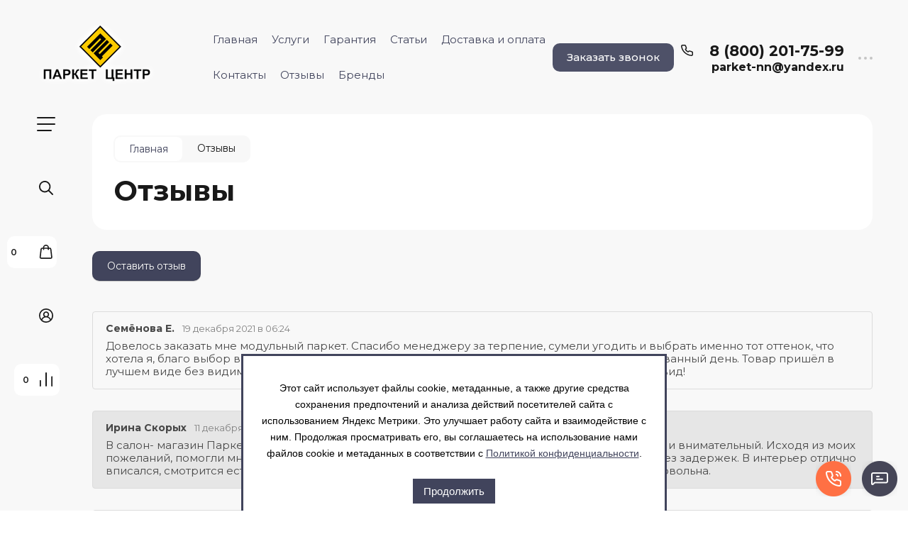

--- FILE ---
content_type: text/html; charset=utf-8
request_url: https://parket-centrnn.ru/otzyvy/p/3
body_size: 79405
content:
<!doctype html>
<html lang="ru">

<head>
<meta charset="utf-8">
<meta name="robots" content="all">



	<title>Отзывы о салоне-магазине «Паркет Центр»</title>
	<meta name="description" content="Отзывы о салоне-магазине «Паркет Центр» в Нижнем Новгороде">
	<meta name="keywords" content="Отзывы">


<meta name="SKYPE_TOOLBAR" content="SKYPE_TOOLBAR_PARSER_COMPATIBLE">
<meta name="viewport" content="width=device-width, initial-scale=1.0, maximum-scale=1.0, user-scalable=no">
<meta name="format-detection" content="telephone=no">
<meta http-equiv="x-rim-auto-match" content="none">

<!-- og start -->
<meta property="og:url" content="https://parket-centrnn.ru/otzyvy/p/3">
<meta property="og:type" content="website">
<meta property="og:title" content="Отзывы о салоне-магазине «Паркет Центр»">
<meta property="og:description" content="Отзывы о салоне-магазине «Паркет Центр» в Нижнем Новгороде">
	<meta property="og:image" content="https://parket-centrnn.ru/thumb/2/oBCDQW1G2fOCPftNmIX_AQ/173r90/d/logo_5_1.png"/>
<!-- og end -->


<!-- jquery -->
<script src="/g/libs/jquery/1.10.2/jquery.min.js"></script>
<!-- jquery -->

<!-- common js -->
	<link rel="stylesheet" href="/g/css/styles_articles_tpl.css">
<meta name="cmsmagazine" content="86368d8963b4f0f96b434aafa426cd49" />
<meta name="yandex-verification" content="9377632c304eb385" />
<meta name="yandex-verification" content="9377632c304eb385" />
<meta name="yandex-verification" content="0c1b22e71cc1e991" />
<link rel="stylesheet" href="/g/libs/lightgallery-proxy-to-hs/lightgallery.proxy.to.hs.min.css" media="all" async>
<script src="/g/libs/lightgallery-proxy-to-hs/lightgallery.proxy.to.hs.stub.min.js"></script>
<script src="/g/libs/lightgallery-proxy-to-hs/lightgallery.proxy.to.hs.js" async></script>

            <!-- 46b9544ffa2e5e73c3c971fe2ede35a5 -->
            <script src='/shared/s3/js/lang/ru.js'></script>
            <script src='/shared/s3/js/common.min.js'></script>
        <link rel='stylesheet' type='text/css' href='/shared/s3/css/calendar.css' /><link rel="icon" href="/favicon.svg" type="image/svg+xml">
<link rel="canonical" href="https://parket-centrnn.ru/otzyvy">
<!--s3_require-->
<link rel="stylesheet" href="/g/basestyle/1.0.1/board/board.css" type="text/css"/>
<link rel="stylesheet" href="/g/basestyle/1.0.1/anketa/anketa.css" type="text/css"/>
<link rel="stylesheet" href="/g/basestyle/1.0.1/user/user.css" type="text/css"/>
<link rel="stylesheet" href="/g/basestyle/1.0.1/board/board.blue.css" type="text/css"/>
<script type="text/javascript" src="/g/basestyle/1.0.1/board/board.js" async></script>
<script type="text/javascript" src="/g/basestyle/1.0.1/anketa/anketa.js" async></script>
<link rel="stylesheet" href="/g/basestyle/1.0.1/anketa/anketa.blue.css" type="text/css"/>
<link rel="stylesheet" href="/g/basestyle/1.0.1/user/user.blue.css" type="text/css"/>
<script type="text/javascript" src="/g/basestyle/1.0.1/user/user.js" async></script>
<!--/s3_require-->

<!--s3_goal-->
<script src="/g/s3/goal/1.0.0/s3.goal.js"></script>
<script>new s3.Goal({map:{"172411":{"goal_id":"172411","object_id":"172611","event":"submit","system":"metrika","label":"order","code":"anketa"},"172611":{"goal_id":"172611","object_id":"1508611","event":"submit","system":"metrika","label":"order","code":"anketa"},"172811":{"goal_id":"172811","object_id":"6851011","event":"submit","system":"metrika","label":"order","code":"anketa"},"173011":{"goal_id":"173011","object_id":"29407201","event":"submit","system":"metrika","label":"order","code":"anketa"},"526107":{"goal_id":"526107","object_id":"19190901","event":"submit","system":"metrika","label":"kupit_v_1_klik","code":"anketa"},"545907":{"goal_id":"545907","object_id":"37821306","event":"submit","system":"metrika","label":"vyzvat_master","code":"anketa"},"546107":{"goal_id":"546107","object_id":"30904104","event":"submit","system":"metrika","label":"vyzvat_master","code":"anketa"},"546307":{"goal_id":"546307","object_id":"37852706","event":"submit","system":"metrika","label":"vyzvat_master","code":"anketa"},"546507":{"goal_id":"546507","object_id":"37870506","event":"submit","system":"metrika","label":"vyzvat_master","code":"anketa"},"546707":{"goal_id":"546707","object_id":"45022306","event":"submit","system":"metrika","label":"vyzvat_master","code":"anketa"},"546907":{"goal_id":"546907","object_id":"45032706","event":"submit","system":"metrika","label":"vyzvat_master","code":"anketa"},"547107":{"goal_id":"547107","object_id":"45039506","event":"submit","system":"metrika","label":"vyzvat_master","code":"anketa"},"547307":{"goal_id":"547307","object_id":"1649307","event":"submit","system":"metrika","label":"vyzvat_master","code":"anketa"},"547507":{"goal_id":"547507","object_id":"1668907","event":"submit","system":"metrika","label":"vyzvat_master","code":"anketa"},"547707":{"goal_id":"547707","object_id":"1670107","event":"submit","system":"metrika","label":"vyzvat_master","code":"anketa"}}, goals: [], ecommerce:[]});</script>
<!--/s3_goal-->
<!-- common js -->

<!-- shop init -->
			
		
		
		
			<link rel="stylesheet" type="text/css" href="/g/shop2v2/default/css/theme.less.css">		
			<script type="text/javascript" src="/g/shop2v2/default/js/shop2v2-plugins.js"></script>
		
			<script type="text/javascript" src="/g/shop2v2/default/js/shop2.2.min.js"></script>
		
	<script type="text/javascript">shop2.init({"productRefs": null,"apiHash": {"getSearchMatches":"1f57cf08a8ab31d42e3ecca95b892c40","getFolderCustomFields":"f10e8ae1b7280b124660e1d3002b49da","getProductListItem":"8c1fb3018542f6fb3c1ca0000dcd170a","cartAddItem":"2ea2795867deb7226471e6e4abdd485f","cartRemoveItem":"b49f36b0f46fba7428c04de71f2b7bdd","cartUpdate":"f4223a0390382a2b155d7dd70dbac963","cartRemoveCoupon":"c9e932de97bdd822122e1b91430d258c","cartAddCoupon":"5767a6fe8c6eb05c5b09dde1fe0289cc","deliveryCalc":"28b9bef1f7e06addcf46a6fb65ee2dd0","printOrder":"3a95500918fe7ccb05afe81b0f488c77","cancelOrder":"1b1588d3f7f8879b0ba550aa9d8f0df9","cancelOrderNotify":"4a646dc4a3845a077d71ecedd8c0894a","repeatOrder":"b6fab1ee1d4a93ae43b7e3d244ee9c5c","paymentMethods":"83bd0bd7b7ad04281dd69bc8be24c8f0","compare":"da701eb156bddb615dae3a0f20507e50","getPromoProducts":"3a8b3dbbcc1598b736b96cbe9b61ff3b"},"hash": null,"verId": 314718,"mode": "index","step": "","uri": "/internet-magazin","IMAGES_DIR": "/d/","my": {"gr_compare_data_tooltip":"\u0421\u0440\u0430\u0432\u043d\u0438\u0442\u044c","gr_compare_data_added_tooltip":"\u0423\u0434\u0430\u043b\u0438\u0442\u044c","gr_add_to_compare_text":"\u0421\u0440\u0430\u0432\u043d\u0438\u0442\u044c","gr_cart_show_options_text":"\u0411\u043e\u043b\u044c\u0448\u0435","gr_rating_block_title":true,"show_sections":true,"gr_coupon_remodal":false,"gr_card_vertical_slider":true,"buy_alias":"\u0412 \u043a\u043e\u0440\u0437\u0438\u043d\u0443","buy_mod":true,"buy_kind":true,"on_shop2_btn":true,"show_flags_filter":false,"lazy_load_subpages":true,"gr_lazy_load":true,"gr_pagelist_lazy_load":true,"gr_search_range_slider":false,"gr_filter_range_slider":false,"gr_filter_remodal":true,"gr_filter_remodal_btn":"\u0424\u0438\u043b\u044c\u0442\u0440","gr_show_filter_color_btn":true,"gr_show_slider_autoplay":true,"gr_enable_images_settings":true,"gr_vendor_in_thumbs":true,"gr_show_one_click_in_thumbs":true,"gr_product_list_titles":true,"gr_pagelist_only_icons":true,"gr_kinds_slider":true,"gr_show_collcetions_amount":true,"gr_cart_titles":true,"gr_cart_auth_remodal":true,"gr_filter_sorting_title":"\u0421\u043e\u0440\u0442\u0438\u0440\u043e\u0432\u043a\u0430:","gr_by_price_desc":"\u0441\u0430\u043c\u044b\u0435 \u0434\u043e\u0440\u043e\u0433\u0438\u0435","gr_by_price_asc":"\u0441\u0430\u043c\u044b\u0435 \u0434\u0435\u0448\u0435\u0432\u044b\u0435","gr_by_name_asc":"\u043d\u0430\u0437\u0432\u0430\u043d\u0438\u0435 \u043e\u0442 \u0410","gr_by_name_desc":"\u043d\u0430\u0437\u0432\u0430\u043d\u0438\u0435 \u043e\u0442 \u042f","gr_filter_default_sorting":"\u0421\u043e\u0440\u0442\u0438\u0440\u043e\u0432\u0430\u0442\u044c","gr_filter_default_sorting_item":"\u043f\u043e \u0443\u043c\u043e\u043b\u0447\u0430\u043d\u0438\u044e","gr_login_placeholered":true,"gr_search_form_btn":"\u041d\u0430\u0439\u0442\u0438","gr_product_one_click":"\u0411\u044b\u0441\u0442\u0440\u044b\u0439 \u0437\u0430\u043a\u0430\u0437","gr_product_options_btn":"\u0411\u043e\u043b\u044c\u0448\u0435","gr_filter_placeholders":true,"gr_filter_reset_text":"\u0421\u0431\u0440\u043e\u0441\u0438\u0442\u044c","gr_product_mode_h1":true,"gr_options_more_btn":"\u0411\u043e\u043b\u044c\u0448\u0435","gr_pluso_title":"\u041f\u043e\u0434\u0435\u043b\u0438\u0442\u044c\u0441\u044f","gr_cart_total_title":"\u0420\u0430\u0441\u0447\u0435\u0442","gr_product_page_version":"global:shop2.2.120-4-product.tpl","gr_product_list_thumbs":"global:shop2.2.120-4-product-list-thumbs.tpl","gr_collections_blocks":"global:shop2.2.120-4-product-item-collections-blocks.tpl","gr_cart_page_version":"global:shop2.2.120-4-cart.tpl","collection_mod_width":500,"collection_mod_height":500,"collection_image_width":500,"collection_image_height":500,"gr_hide_no_amount_rating":false,"gr_show_collections_compare":true,"gr_shop2_msg":true,"gr_main_blocks_version":"global:shop2.2.120-4-main-blocks.tpl","gr_collections_item":"global:shop2.2.120-4-product-item-collections.tpl","gr_selected_theme":5,"show_product_unit":true,"gr_filter_max_count":2},"shop2_cart_order_payments": 1,"cf_margin_price_enabled": 0,"maps_yandex_key":"","maps_google_key":""});shop2.facets.enabled = true;</script>
<!-- shop init -->

<!-- theme styles -->


	<style>
		.hidden_path {
			display: none !important;
		}
	</style>


	
		    <link rel="stylesheet" href="/g/templates/shop2/2.120.2/2.2.120-4/themes/theme8/colors.css">
	
	<link rel="stylesheet" href="/g/templates/shop2/2.120.2/2.2.120-4/css/theme.scss.css">


<link rel="stylesheet" href="/g/templates/shop2/2.120.2/2.2.120-4/css/global_styles.css">
<!-- theme styles -->



<link rel="stylesheet" href="/t/v1557/images/css/seo_addons.scss.css">

<script>
	$(function() {
		$(".shop-product-btn").attr("onclick", "yaCounter40423850.reachGoal('v_korzinu');");	
		$(".buy-one-click").attr("onclick", "yaCounter40423850.reachGoal('bystryi_zakaz');");
		
		if ( $(".lpc-prods-7__button-1").text()=="Рассчитать стоимость работ" ) {
			$(".lpc-prods-7__button-1").attr("onclick", "yaCounter40423850.reachGoal('stoimost_rabot');");
		}
		if ( $(".lpc-prods-7__button-1").text()=="Вызвать мастера бесплатно" ) {
			$(".lpc-prods-7__button-1").attr("onclick", "yaCounter40423850.reachGoal('master');");
		}
	});
</script>

<link rel="stylesheet" href="/t/v1557/images/site.items.scss.css">
<script src="/g/libs/timer/js/timer.js" charset="utf-8"></script>



<link rel="stylesheet" href="/t/v1557/images/css/site_addons.css">
<link rel="stylesheet" href="/t/v1557/images/site.addons.scss.css">

<script type="text/javascript" src="/t/v1557/images/jquery.nivo.slider.pack.js" defer></script>

<script type="text/javascript">

window.addEventListener('load', function() {
    $('input[name="amount"]').each(function(){
        var $this = $(this),
            min = parseFloat($this.attr('min')),
            price = parseFloat($this.attr('summ')),
            value = $this.getVal();
        $this.parents('form').find('.price-summ span').text(splitNums(' ', (price*value).toFixed(2).toString()));
    });
    $('#slider').nivoSlider({ pauseTime:5000, pauseOnHover:false });
});

function splitNums(delimiter, str){   
  str = str.replace(/(\d+)(\.\d+)?/g,function(c,b,a){return b.replace(/(\d)(?=(\d{3})+$)/g, '$1'+delimiter) + (a ? a : '')} );
  return str;
}

		shop2.queue.amount = function() {

			var $document = $(document);

			function validate(input) {
				var kind = input.data('kind'),
					max = input.data('max'),
                    min = input.data('min'),
					val = Number(input.val()),
					amount = 0,
					available;

				if (kind && max > 0) {
					$('input[data-kind=' + kind + ']').each(function() {
						amount += Number(this.value);
					});

					if (amount > max) {
						available = max - amount + val;
						input.val(available);
						shop2.msg(_s3Lang.JS_AVAILABLE_ONLY + ' ' + available, input);
					}
				}
			}

			$document.on('click', '.amount-minus', function() {
				var $this = $(this),
					text = $this.siblings('input:text'),
                    min = parseFloat(text.attr('min')),
                    price = parseFloat(text.attr('summ')),
					value = text.getVal();

				if (value) {
					value = value[0];
				}
				value -= min;
				value = value.toFixed(5) - 0;

				if (value <= min) {
					value = min;
				}

				text.val(value);
                $this.parents('form').find('.price-summ span').text(splitNums(' ', (price*value).toFixed(2).toString()));
				text.trigger('keyup');
			});

			$document.on('click', '.amount-plus', function() {

				var $this = $(this),
					text = $this.siblings('input:text'),
                    min = parseFloat(text.attr('min')),
                    price = parseFloat(text.attr('summ')),
					value = text.getVal();

				if (value) {
					value = value[0];
				}

				value += min;
				value = value.toFixed(5) - 0;

			 	text.val(value);
                $this.parents('form').find('.price-summ span').text(splitNums(' ', (price*value).toFixed(2).toString()));
				text.trigger('keyup');
			});

			$document.on('keyup', '.shop2-product-amount input:text', function() {
				var $this = $(this);
				validate($this);
			});

			$document.keyFilter('.shop2-product-amount input:text', {
				type: shop2.options.amountType
			});
		}
</script>  

</head><link rel="stylesheet" href="/t/v1557/images/css/site_addons.scss.css">
  
<body class="site">
	
		
	<svg width="0" height="0" class="hidden" style="display: none;">
  <symbol viewBox="0 0 15 15" xmlns="http://www.w3.org/2000/svg" id="action_icon">
    <path d="M14.813 7.952a.639.639 0 0 0 0-.904l-.532-.53a.614.614 0 0 1-.125-.718l.281-.686c.126-.343-.03-.717-.343-.842l-.688-.28A.64.64 0 0 1 13 3.399v-.748a.66.66 0 0 0-.656-.655h-.75A.64.64 0 0 1 11 1.59l-.281-.686c-.125-.343-.5-.499-.844-.343l-.688.281A.74.74 0 0 1 8.47.717l-.531-.53a.642.642 0 0 0-.907 0L6.5.717a.618.618 0 0 1-.719.125l-.687-.28c-.313-.125-.719.03-.844.342l-.281.686a.64.64 0 0 1-.594.406h-.719A.66.66 0 0 0 2 2.65v.748a.64.64 0 0 1-.406.593l-.688.28a.617.617 0 0 0-.344.842l.282.686c.094.25.031.53-.125.718l-.531.53a.639.639 0 0 0 0 .904l.53.53c.188.187.25.468.126.718l-.281.686c-.125.312.03.717.343.842l.688.28A.64.64 0 0 1 2 11.6v.748a.66.66 0 0 0 .656.655h.75c.25 0 .5.156.594.406l.281.686a.61.61 0 0 0 .844.343l.688-.281a.74.74 0 0 1 .718.125l.532.53c.25.25.656.25.906 0l.531-.53a.618.618 0 0 1 .719-.125l.687.28c.313.125.719-.03.844-.342l.281-.686a.64.64 0 0 1 .594-.406h.75a.66.66 0 0 0 .656-.655V11.6a.64.64 0 0 1 .406-.593l.688-.28c.344-.125.5-.53.344-.842l-.281-.686a.735.735 0 0 1 .124-.718l.5-.53zM5.624 4.678a.92.92 0 0 1 .938.935.92.92 0 0 1-.938.936.92.92 0 0 1-.938-.936.92.92 0 0 1 .938-.935zm3.75 5.613a.92.92 0 0 1-.938-.935.92.92 0 0 1 .938-.936.92.92 0 0 1 .938.936.92.92 0 0 1-.938.935zm.75-4.553L5.75 10.104a.618.618 0 0 1-.438.187.618.618 0 0 1-.437-.187.602.602 0 0 1 0-.873L9.25 4.865c.25-.25.625-.25.875 0s.25.624 0 .873z"></path>
  </symbol>
  <symbol viewBox="0 0 22 24" xmlns="http://www.w3.org/2000/svg" id="buy_btn_icon">
    <path fill-rule="evenodd" clip-rule="evenodd" d="M10.751 2a3 3 0 0 0-3 3h6a3 3 0 0 0-3-3zm3 5v1a1 1 0 1 0 2 0V7h1.222a1 1 0 0 1 .993.883l1.53 13A1 1 0 0 1 18.501 22H3a1 1 0 0 1-.993-1.117l1.53-13A1 1 0 0 1 4.53 7h1.22v1a1 1 0 1 0 2 0V7h6zm-8-2H4.53a3 3 0 0 0-2.98 2.65l-1.53 13A3 3 0 0 0 3 24h15.502a3 3 0 0 0 2.98-3.35l-1.53-13A3 3 0 0 0 16.972 5h-1.22a5 5 0 0 0-10 0z"></path>
  </symbol>
  <symbol viewBox="0 0 20 20" xmlns="http://www.w3.org/2000/svg" id="close_btn_icon">
    <path fill-rule="evenodd" clip-rule="evenodd" d="M.293.293a1 1 0 0 1 1.414 0L10 8.586 18.293.293a1 1 0 1 1 1.414 1.414L11.414 10l8.293 8.293a1 1 0 0 1-1.414 1.414L10 11.414l-8.293 8.293a1 1 0 0 1-1.414-1.414L8.586 10 .293 1.707a1 1 0 0 1 0-1.414z"></path>
  </symbol>
  <symbol viewBox="0 0 20 24" xmlns="http://www.w3.org/2000/svg" id="filter_btn">
    <path fill-rule="evenodd" clip-rule="evenodd" d="M2.072 3.5c.042.036.1.082.184.137.333.219.881.454 1.648.667C5.423 4.726 7.579 5 10 5c2.421 0 4.577-.274 6.096-.696.767-.213 1.315-.448 1.648-.667.083-.055.142-.1.184-.137a1.633 1.633 0 0 0-.184-.137c-.333-.219-.881-.454-1.648-.667C14.577 2.274 12.421 2 10 2c-2.421 0-4.577.274-6.096.696-.767.213-1.315.448-1.648.667a1.64 1.64 0 0 0-.184.137zM18 5.756c-.414.18-.876.339-1.368.475C14.893 6.714 12.549 7 10 7c-2.55 0-4.893-.286-6.632-.769A10.391 10.391 0 0 1 2 5.756v1.001a2 2 0 0 0 .586 1.415L9 14.586V21a1 1 0 1 0 2 0v-6.414l6.414-6.414A2 2 0 0 0 18 6.757v-1zM20 3.5v3.257a4 4 0 0 1-1.172 2.829L13 15.414V21a3 3 0 1 1-6 0v-5.586L1.172 9.586A4 4 0 0 1 0 6.757V3.5c0-.866.621-1.456 1.158-1.809.578-.38 1.348-.683 2.21-.922C5.107.286 7.451 0 10 0c2.55 0 4.893.286 6.632.769.862.24 1.632.543 2.21.922C19.379 2.044 20 2.634 20 3.5z"></path>
  </symbol>
  <symbol viewBox="0 0 13 13" xmlns="http://www.w3.org/2000/svg" id="gift_icon">
    <path d="M5.571 7.744v4.329a.911.911 0 0 1-.928.927H2.476A1.53 1.53 0 0 1 .93 11.454v-3.71c0-.525.402-.927.928-.927h2.786c.526 0 .928.402.928.927zm1.858 0v4.329c0 .525.402.927.928.927h2.167a1.53 1.53 0 0 0 1.547-1.546v-3.71a.911.911 0 0 0-.928-.927H8.357a.911.911 0 0 0-.928.927zm4.642-5.564H8.048l.835-.835c.31-.31.31-.804 0-1.082-.31-.31-.804-.31-1.083 0L6.5 1.53 5.2.232c-.31-.31-.805-.31-1.083 0-.31.309-.31.804 0 1.082l.835.866H.93a.911.911 0 0 0-.93.927v1.546c0 .525.402.927.929.927H12.07a.911.911 0 0 0 .93-.927V3.107a.911.911 0 0 0-.929-.927z"></path>
  </symbol>
  <symbol viewBox="0 0 14 20" xmlns="http://www.w3.org/2000/svg" id="lazy_btn_icon">
    <path fill-rule="evenodd" clip-rule="evenodd" d="M7 0c.525 0 .95.407.95.91v15.986l4.427-4.233a.981.981 0 0 1 1.345 0 .881.881 0 0 1 0 1.285l-6.05 5.786a.981.981 0 0 1-1.344 0l-6.05-5.786a.881.881 0 0 1 0-1.285.981.981 0 0 1 1.345 0l4.426 4.233V.91C6.05.407 6.475 0 7 0z"></path>
  </symbol>
  <symbol viewBox="0 0 12 2" xmlns="http://www.w3.org/2000/svg" id="minus_icon_btn">
    <path fill-rule="evenodd" clip-rule="evenodd" d="M0 1a1 1 0 0 1 1-1h10a1 1 0 1 1 0 2H1a1 1 0 0 1-1-1z"></path>
  </symbol>
  <symbol viewBox="0 0 22 24" xmlns="http://www.w3.org/2000/svg" id="notavailable_btn_icon">
    <path fill-rule="evenodd" clip-rule="evenodd" d="M10.751 2a3 3 0 0 0-3 3h6a3 3 0 0 0-3-3zm3 5v1a1 1 0 1 0 2 0V7h1.222a1 1 0 0 1 .993.883l1.53 13A1 1 0 0 1 18.501 22H3a1 1 0 0 1-.993-1.117l1.53-13A1 1 0 0 1 4.53 7h1.22v1a1 1 0 1 0 2 0V7h6zm-8-2H4.53a3 3 0 0 0-2.98 2.65l-1.53 13A3 3 0 0 0 3 24h15.502a3 3 0 0 0 2.98-3.35l-1.53-13A3 3 0 0 0 16.972 5h-1.22a5 5 0 0 0-10 0z"></path>
  </symbol>
  <symbol viewBox="0 0 24 24" xmlns="http://www.w3.org/2000/svg" id="onrequest_btn_icon">
    <path fill-rule="evenodd" clip-rule="evenodd" d="M12 2C6.477 2 2 6.477 2 12s4.477 10 10 10 10-4.477 10-10S17.523 2 12 2zM0 12C0 5.373 5.373 0 12 0s12 5.373 12 12-5.373 12-12 12S0 18.627 0 12zm12-6a1 1 0 0 1 1 1v4.52l4.625 3.7a1 1 0 1 1-1.25 1.56L11 12.48V7a1 1 0 0 1 1-1z"></path>
  </symbol>
  <symbol viewBox="0 0 19 14" xmlns="http://www.w3.org/2000/svg" id="pagelist_next">
    <path fill-rule="evenodd" clip-rule="evenodd" d="M10.879.293a1 1 0 0 0 0 1.414L15.172 6H1a1 1 0 0 0 0 2h14.172l-4.293 4.293a1 1 0 0 0 1.414 1.414L19 7 12.293.293a1 1 0 0 0-1.414 0z"></path>
  </symbol>
  <symbol viewBox="0 0 19 14" xmlns="http://www.w3.org/2000/svg" id="pagelist_prev">
    <path fill-rule="evenodd" clip-rule="evenodd" d="M8.121.293a1 1 0 0 1 0 1.414L3.828 6H18a1 1 0 1 1 0 2H3.828l4.293 4.293a1 1 0 1 1-1.414 1.414L0 7 6.707.293a1 1 0 0 1 1.414 0z"></path>
  </symbol>
  <symbol viewBox="0 0 12 12" xmlns="http://www.w3.org/2000/svg" id="plus_icon_btn">
    <path fill-rule="evenodd" clip-rule="evenodd" d="M7 1a1 1 0 0 0-2 0v4H1a1 1 0 0 0 0 2h4v4a1 1 0 1 0 2 0V7h4a1 1 0 1 0 0-2H7V1z"></path>
  </symbol>
  <symbol viewBox="0 0 17 15" xmlns="http://www.w3.org/2000/svg" id="product_list_price">
    <path fill-rule="evenodd" clip-rule="evenodd" d="M0 1.5A1.5 1.5 0 0 1 1.5 0h14a1.5 1.5 0 0 1 0 3h-14A1.5 1.5 0 0 1 0 1.5zm0 6A1.5 1.5 0 0 1 1.5 6h14a1.5 1.5 0 0 1 0 3h-14A1.5 1.5 0 0 1 0 7.5zm0 6A1.5 1.5 0 0 1 1.5 12h14a1.5 1.5 0 0 1 0 3h-14A1.5 1.5 0 0 1 0 13.5z"></path>
  </symbol>
  <symbol viewBox="0 0 17 15" xmlns="http://www.w3.org/2000/svg" id="product_list_simple">
    <path fill-rule="evenodd" clip-rule="evenodd" d="M0 1.5A1.5 1.5 0 0 1 1.5 0h4a1.5 1.5 0 1 1 0 3h-4A1.5 1.5 0 0 1 0 1.5zm10 0A1.5 1.5 0 0 1 11.5 0h4a1.5 1.5 0 0 1 0 3h-4A1.5 1.5 0 0 1 10 1.5zm-10 6A1.5 1.5 0 0 1 1.5 6h4a1.5 1.5 0 1 1 0 3h-4A1.5 1.5 0 0 1 0 7.5zm10 0A1.5 1.5 0 0 1 11.5 6h4a1.5 1.5 0 0 1 0 3h-4A1.5 1.5 0 0 1 10 7.5zm-10 6A1.5 1.5 0 0 1 1.5 12h4a1.5 1.5 0 0 1 0 3h-4A1.5 1.5 0 0 1 0 13.5zm10 0a1.5 1.5 0 0 1 1.5-1.5h4a1.5 1.5 0 0 1 0 3h-4a1.5 1.5 0 0 1-1.5-1.5z"></path>
  </symbol>
  <symbol viewBox="0 0 15 15" xmlns="http://www.w3.org/2000/svg" id="product_list_thumbs">
    <path fill-rule="evenodd" clip-rule="evenodd" d="M1.5 0A1.5 1.5 0 0 1 3 1.5v3a1.5 1.5 0 1 1-3 0v-3A1.5 1.5 0 0 1 1.5 0zm6 0A1.5 1.5 0 0 1 9 1.5v3a1.5 1.5 0 1 1-3 0v-3A1.5 1.5 0 0 1 7.5 0zm6 0A1.5 1.5 0 0 1 15 1.5v3a1.5 1.5 0 0 1-3 0v-3A1.5 1.5 0 0 1 13.5 0zm-12 9A1.5 1.5 0 0 1 3 10.5v3a1.5 1.5 0 0 1-3 0v-3A1.5 1.5 0 0 1 1.5 9zm6 0A1.5 1.5 0 0 1 9 10.5v3a1.5 1.5 0 0 1-3 0v-3A1.5 1.5 0 0 1 7.5 9zm6 0a1.5 1.5 0 0 1 1.5 1.5v3a1.5 1.5 0 0 1-3 0v-3A1.5 1.5 0 0 1 13.5 9z"></path>
  </symbol>
  <symbol viewBox="0 0 12 10" xmlns="http://www.w3.org/2000/svg" id="sort_param_asc">
    <path d="M11 10H1a1 1 0 0 1 0-2h10a1 1 0 0 1 0 2zM6 6H1a1 1 0 0 1 0-2h5a1 1 0 0 1 0 2zm0-4H1a1 1 0 0 1 0-2h5a1 1 0 0 1 0 2z"></path>
  </symbol>
  <symbol viewBox="0 0 12 10" xmlns="http://www.w3.org/2000/svg" id="sort_param_desc">
    <path d="M11 2H1a1 1 0 0 1 0-2h10a1 1 0 0 1 0 2zM1 4h5a1 1 0 0 1 0 2H1a1 1 0 0 1 0-2zm0 4h5a1 1 0 0 1 0 2H1a1 1 0 0 1 0-2z"></path>
  </symbol>
  <symbol viewBox="0 0 9 18" xmlns="http://www.w3.org/2000/svg" id="z_address_icon">
    <path fill-rule="evenodd" clip-rule="evenodd" d="M4.5 1.5a3 3 0 1 0 0 6 3 3 0 0 0 0-6zM0 4.5a4.5 4.5 0 1 1 5.25 4.438v8.312a.75.75 0 0 1-1.5 0V8.938A4.501 4.501 0 0 1 0 4.5z"></path>
  </symbol>
  <symbol viewBox="0 0 26 20" xmlns="http://www.w3.org/2000/svg" id="z_burger_btn">
    <path fill-rule="evenodd" clip-rule="evenodd" d="M0 1a1 1 0 0 1 1-1h24a1 1 0 1 1 0 2H1a1 1 0 0 1-1-1zm0 9a1 1 0 0 1 1-1h24a1 1 0 1 1 0 2H1a1 1 0 0 1-1-1zm0 9a1 1 0 0 1 1-1h19a1 1 0 1 1 0 2H1a1 1 0 0 1-1-1z"></path>
  </symbol>
  <symbol viewBox="0 0 20 24" xmlns="http://www.w3.org/2000/svg" id="z_cart_delete">
    <path fill-rule="evenodd" clip-rule="evenodd" d="M9 2a1 1 0 0 0-1 1v1h4V3a1 1 0 0 0-1-1H9zm5 2V3a3 3 0 0 0-3-3H9a3 3 0 0 0-3 3v1H1a1 1 0 0 0 0 2h.105l1.703 15.331A3 3 0 0 0 5.79 24h8.42a3 3 0 0 0 2.982-2.669L18.895 6H19a1 1 0 1 0 0-2h-5zm2.883 2H3.117l1.68 15.11a1 1 0 0 0 .993.89h8.42a1 1 0 0 0 .994-.89L16.883 6zM8 9a1 1 0 0 1 1 1v8a1 1 0 1 1-2 0v-8a1 1 0 0 1 1-1zm4 0a1 1 0 0 1 1 1v8a1 1 0 1 1-2 0v-8a1 1 0 0 1 1-1z"></path>
  </symbol>
  <symbol viewBox="0 0 22 24" xmlns="http://www.w3.org/2000/svg" id="z_cart_icon">
    <path fill-rule="evenodd" clip-rule="evenodd" d="M11 2a3 3 0 0 0-3 3h6a3 3 0 0 0-3-3zm3 5v1a1 1 0 1 0 2 0V7h1.221a1 1 0 0 1 .994.883l1.53 13A1 1 0 0 1 18.75 22H3.249a1 1 0 0 1-.993-1.117l1.53-13A1 1 0 0 1 4.778 7H6v1a1 1 0 1 0 2 0V7h6zM6 5H4.779a3 3 0 0 0-2.98 2.65l-1.53 13A3 3 0 0 0 3.25 24h15.502a3 3 0 0 0 2.98-3.35l-1.53-13A3 3 0 0 0 17.221 5H16A5 5 0 1 0 6 5z"></path>
  </symbol>
  <symbol viewBox="0 0 20 20" xmlns="http://www.w3.org/2000/svg" id="z_close_btn">
    <path fill-rule="evenodd" clip-rule="evenodd" d="M.293.293a1 1 0 0 1 1.414 0L10 8.586 18.293.293a1 1 0 1 1 1.414 1.414L11.414 10l8.293 8.293a1 1 0 0 1-1.414 1.414L10 11.414l-8.293 8.293a1 1 0 0 1-1.414-1.414L8.586 10 .293 1.707a1 1 0 0 1 0-1.414z"></path>
  </symbol>
  <symbol viewBox="0 0 20 22" xmlns="http://www.w3.org/2000/svg" id="z_compare_icon">
    <path fill-rule="evenodd" clip-rule="evenodd" d="M10 0a1 1 0 0 1 1 1v20a1 1 0 1 1-2 0V1a1 1 0 0 1 1-1zm9 6a1 1 0 0 1 1 1v14a1 1 0 1 1-2 0V7a1 1 0 0 1 1-1zM1 12a1 1 0 0 1 1 1v8a1 1 0 1 1-2 0v-8a1 1 0 0 1 1-1z"></path>
  </symbol>
  <symbol viewBox="0 0 12 12" xmlns="http://www.w3.org/2000/svg" id="z_coupon_plus">
    <path fill-rule="evenodd" clip-rule="evenodd" d="M6 0a1 1 0 0 1 1 1v4h4a1 1 0 1 1 0 2H7v4a1 1 0 1 1-2 0V7H1a1 1 0 0 1 0-2h4V1a1 1 0 0 1 1-1z"></path>
  </symbol>
  <symbol viewBox="0 0 24 24" xmlns="http://www.w3.org/2000/svg" id="z_dog_icon">
    <path fill-rule="evenodd" clip-rule="evenodd" d="M12 2C6.477 2 2 6.477 2 12s4.477 10 10 10a1 1 0 1 1 0 2C5.373 24 0 18.627 0 12S5.373 0 12 0s12 5.373 12 12v2a4 4 0 0 1-7.49 1.957A6 6 0 1 1 16 7.528V7a1 1 0 1 1 2 0v7a2 2 0 1 0 4 0v-2c0-5.523-4.477-10-10-10zm4 10a4 4 0 1 0-8 0 4 4 0 0 0 8 0z"></path>
  </symbol>
  <symbol viewBox="0 0 24 20" xmlns="http://www.w3.org/2000/svg" id="z_good_icon">
    <path fill-rule="evenodd" clip-rule="evenodd" d="M14.457 2.041a1.06 1.06 0 0 0-1.263.595l-1.776 4.06a6.41 6.41 0 0 1-1.359 1.936 5.772 5.772 0 0 1-1.102.857c.028.167.043.337.043.511v6.72c1.966.5 3.465.777 4.875.854 1.58.087 3.093-.078 5.064-.521a1.932 1.932 0 0 0 1.452-1.52l1.15-5.752a1 1 0 0 0-.98-1.196h-3.88a2 2 0 0 1-1.973-2.329l.503-3.021a1.06 1.06 0 0 0-.754-1.194zM8.5 18.657c2.026.515 3.67.827 5.264.915 1.817.099 3.52-.097 5.613-.568 1.53-.345 2.673-1.575 2.974-3.08l1.15-5.75a3 3 0 0 0-2.942-3.59h-3.88l.504-3.02-.986-.165.986.164a3.06 3.06 0 0 0-5.822-1.73l-1.776 4.06a4.42 4.42 0 0 1-1.608 1.851A2.99 2.99 0 0 0 6 7H3a3 3 0 0 0-3 3v7a3 3 0 0 0 3 3h3a2.996 2.996 0 0 0 2.5-1.343zM3 9a1 1 0 0 0-1 1v7a1 1 0 0 0 1 1h3a1 1 0 0 0 1-1v-7a.999.999 0 0 0-1-1H3z"></path>
  </symbol>
  <symbol viewBox="0 0 24 24" xmlns="http://www.w3.org/2000/svg" id="z_login_icon">
    <path fill-rule="evenodd" clip-rule="evenodd" d="M12 2C6.477 2 2 6.477 2 12c0 2.217.72 4.265 1.942 5.924a9.055 9.055 0 0 1 4.644-4.26A4.976 4.976 0 0 1 6.982 10c0-2.766 2.25-5 5.018-5 2.767 0 5.018 2.234 5.018 5a4.977 4.977 0 0 1-1.604 3.665 9.055 9.055 0 0 1 4.644 4.259A9.952 9.952 0 0 0 22 12c0-5.523-4.477-10-10-10zm6.584 17.526A7.038 7.038 0 0 0 12 15a7.038 7.038 0 0 0-6.584 4.526A9.958 9.958 0 0 0 12 22a9.958 9.958 0 0 0 6.584-2.474zM0 12C0 5.373 5.373 0 12 0s12 5.373 12 12c0 3.338-1.364 6.359-3.562 8.533A11.965 11.965 0 0 1 12 24c-3.29 0-6.271-1.325-8.438-3.467A11.966 11.966 0 0 1 0 12zm12-5a3.009 3.009 0 0 0-3.018 3c0 1.653 1.347 3 3.018 3a3.01 3.01 0 0 0 3.018-3c0-1.653-1.347-3-3.018-3z"></path>
  </symbol>
  <symbol viewBox="0 0 6 5" xmlns="http://www.w3.org/2000/svg" id="z_mark_icon">
    <path fill-rule="evenodd" clip-rule="evenodd" d="M5.854.146a.5.5 0 0 1 0 .708L2 4.707.146 2.854a.5.5 0 1 1 .708-.708L2 3.293 5.146.146a.5.5 0 0 1 .708 0z"></path>
  </symbol>
  <symbol viewBox="0 0 12 9" xmlns="http://www.w3.org/2000/svg" id="z_min_left_arrow">
    <path fill-rule="evenodd" clip-rule="evenodd" d="M7.146.646a.5.5 0 0 1 .708 0L11.707 4.5 7.854 8.354a.5.5 0 1 1-.708-.708L9.793 5H.5a.5.5 0 0 1 0-1h9.293L7.146 1.354a.5.5 0 0 1 0-.708z"></path>
  </symbol>
  <symbol viewBox="0 0 7 11" xmlns="http://www.w3.org/2000/svg" id="z_more_btn">
    <path fill-rule="evenodd" clip-rule="evenodd" d="M3.5.5A.5.5 0 0 1 4 1v7.793l2.146-2.147a.5.5 0 1 1 .708.708L3.5 10.707.146 7.354a.5.5 0 1 1 .708-.708L3 8.793V1a.5.5 0 0 1 .5-.5z"></path>
  </symbol>
  <symbol viewBox="0 0 20 4" fill="none" xmlns="http://www.w3.org/2000/svg" id="z_more_contact_btn">
    <path d="M4 2a2 2 0 1 1-4 0 2 2 0 0 1 4 0zm8 0a2 2 0 1 1-4 0 2 2 0 0 1 4 0zm8 0a2 2 0 1 1-4 0 2 2 0 0 1 4 0z" fill="#C4C4C4"></path>
  </symbol>
  <symbol viewBox="0 0 17 16" xmlns="http://www.w3.org/2000/svg" id="z_phone_icon">
    <path fill-rule="evenodd" clip-rule="evenodd" d="M2.258 1.46c-.451 0-.737.332-.703.657.69 6.555 6.231 11.77 13.196 12.42a.647.647 0 0 0 .697-.663v-2.598a.735.735 0 0 0-.53-.693l-2.685-.842a.81.81 0 0 0-.794.176l-.43.405a1.609 1.609 0 0 1-1.953.177C7.59 9.554 6.734 8.755 5.823 7.464c-.412-.584-.304-1.342.2-1.817l.44-.413a.7.7 0 0 0 .187-.748L5.755 1.96a.773.773 0 0 0-.736-.5H2.26zm-2.247.8C-.124.98.996 0 2.258 0H5.02c1.002 0 1.892.603 2.209 1.498l.894 2.526a2.1 2.1 0 0 1-.562 2.242l-.432.407c.783 1.107 1.488 1.771 2.79 2.611l.424-.4a2.432 2.432 0 0 1 2.382-.529l2.684.843c.95.298 1.592 1.135 1.592 2.078v2.598c0 1.189-1.041 2.243-2.402 2.116C6.898 15.27.775 9.508.011 2.26z"></path>
  </symbol>
  <symbol viewBox="0 0 22 22" xmlns="http://www.w3.org/2000/svg" id="z_pluso">
    <path fill-rule="evenodd" clip-rule="evenodd" d="M18 2a2 2 0 1 0 0 4 2 2 0 0 0 0-4zm-4 2a4 4 0 1 1 .983 2.626l-7.071 3.536a4.012 4.012 0 0 1 0 1.676l7.071 3.536a4 4 0 1 1-.895 1.788l-7.071-3.536a4 4 0 1 1 0-5.253l7.071-3.535A4.015 4.015 0 0 1 14 4zM4 9a2 2 0 1 0 0 4 2 2 0 0 0 0-4zm14 7a2 2 0 1 0-.001 4A2 2 0 0 0 18 16z"></path>
  </symbol>
  <symbol viewBox="0 0 22 22" xmlns="http://www.w3.org/2000/svg" id="z_quick_btn">
    <path fill-rule="evenodd" clip-rule="evenodd" d="M14 2a1 1 0 1 1 0-2h7a1 1 0 0 1 1 1v7a1 1 0 1 1-2 0V3.414l-5.293 5.293a1 1 0 1 1-1.414-1.414L18.586 2H14zM1 13a1 1 0 0 1 1 1v4.586l5.293-5.293a1 1 0 0 1 1.414 1.414L3.414 20H8a1 1 0 1 1 0 2H1a1 1 0 0 1-1-1v-7a1 1 0 0 1 1-1z"></path>
  </symbol>
  <symbol viewBox="0 0 23 20" xmlns="http://www.w3.org/2000/svg" id="z_recalcult">
    <path fill-rule="evenodd" clip-rule="evenodd" d="M13 2a8 8 0 0 0-8 8v.586l1.293-1.293a1 1 0 0 1 1.414 1.414L4 14.414.293 10.707a1 1 0 1 1 1.414-1.414L3 10.586V10C3 4.477 7.477 0 13 0s10 4.477 10 10-4.477 10-10 10a1 1 0 1 1 0-2 8 8 0 1 0 0-16z"></path>
  </symbol>
  <symbol viewBox="0 0 32 20" xmlns="http://www.w3.org/2000/svg" id="z_reviews_icon">
    <path d="M14 17v-7a3 3 0 0 0-3-3H7.723a1 1 0 0 1-.868-1.496l1.863-3.26A1.5 1.5 0 0 0 7.415 0H5.161a2 2 0 0 0-1.737 1.008L1.318 4.694A10 10 0 0 0 0 9.656V17a3 3 0 0 0 3 3h8a3 3 0 0 0 3-3zm18 0v-7a3 3 0 0 0-3-3h-3.277a1 1 0 0 1-.868-1.496l1.863-3.26A1.5 1.5 0 0 0 25.415 0h-2.254a2 2 0 0 0-1.737 1.008l-2.106 3.686A10 10 0 0 0 18 9.656V17a3 3 0 0 0 3 3h8a3 3 0 0 0 3-3z"></path>
  </symbol>
  <symbol viewBox="0 0 22 22" xmlns="http://www.w3.org/2000/svg" id="z_search_icon">
    <path fill-rule="evenodd" clip-rule="evenodd" d="M9 2a7 7 0 1 0 0 14A7 7 0 0 0 9 2zM0 9a9 9 0 1 1 16.032 5.618l5.675 5.675a1 1 0 0 1-1.414 1.414l-5.675-5.675A9 9 0 0 1 0 9z"></path>
  </symbol>
  <symbol viewBox="0 0 22 22" xmlns="http://www.w3.org/2000/svg" id="z_search_param">
    <path fill-rule="evenodd" clip-rule="evenodd" d="M8 2a3 3 0 1 0 0 6 3 3 0 0 0 0-6zM3.1 4a5.002 5.002 0 0 1 9.8 0H21a1 1 0 1 1 0 2h-8.1a5.002 5.002 0 0 1-9.8 0H1a1 1 0 0 1 0-2h2.1zM17 14a3 3 0 1 0 0 6 3 3 0 0 0 0-6zm-4.9 2a5.002 5.002 0 0 1 9.9 1 5 5 0 0 1-9.9 1H1a1 1 0 1 1 0-2h11.1z"></path>
  </symbol>
  <symbol viewBox="0 0 19 14" xmlns="http://www.w3.org/2000/svg" id="z_slider_arrow_left">
    <path fill-rule="evenodd" clip-rule="evenodd" d="M8.121.293a1 1 0 0 1 0 1.414L3.828 6H18a1 1 0 1 1 0 2H3.828l4.293 4.293a1 1 0 1 1-1.414 1.414L0 7 6.707.293a1 1 0 0 1 1.414 0z"></path>
  </symbol>
  <symbol viewBox="0 0 19 14" xmlns="http://www.w3.org/2000/svg" id="z_slider_arrow_right">
    <path fill-rule="evenodd" clip-rule="evenodd" d="M10.879.293a1 1 0 0 0 0 1.414L15.172 6H1a1 1 0 0 0 0 2h14.172l-4.293 4.293a1 1 0 0 0 1.414 1.414L19 7 12.293.293a1 1 0 0 0-1.414 0z"></path>
  </symbol>
  <symbol viewBox="0 0 22 23" xmlns="http://www.w3.org/2000/svg" id="z_speaker_icon">
    <path fill-rule="evenodd" clip-rule="evenodd" d="M17 3.226c0-.3-.362-.45-.574-.237C13.93 5.483 11.463 7 7.74 7H3a1 1 0 0 0-1 1v4a1 1 0 0 0 1 1h4.741a13 13 0 0 1 .28.003c3.571.074 5.978 1.582 8.405 4.009a.336.336 0 0 0 .574-.238V3.226zM19 7V3.226c0-2.081-2.517-3.124-3.989-1.652C12.745 3.842 10.755 5 7.742 5H3a3 3 0 0 0-3 3v4a3 3 0 0 0 3 3h.22l1.442 5.773a2.94 2.94 0 1 0 5.705-1.427L9.31 15.117c2.182.346 3.848 1.455 5.701 3.309 1.472 1.472 3.989.43 3.989-1.652V13a3 3 0 1 0 0-6zm0 2v2a1 1 0 1 0 0-2zM7.219 15H5.28l1.322 5.288a.94.94 0 1 0 1.824-.456L7.219 15z"></path>
  </symbol>
  <symbol viewBox="0 0 24 23" xmlns="http://www.w3.org/2000/svg" id="z_submit_icon">
    <path fill-rule="evenodd" clip-rule="evenodd" d="M21.157 3.398c.35-.827-.484-1.66-1.31-1.31L3.47 9.016c-.861.365-.796 1.606.098 1.878l5.203 1.583c.144.044.285.1.419.163l5.103-5.102a1 1 0 1 1 1.414 1.414l-5.103 5.102c.065.135.12.275.163.42l1.584 5.203c.272.894 1.513.959 1.877.098l6.929-16.377zM19.067.246c2.482-1.05 4.982 1.45 3.932 3.932L16.07 20.554c-1.093 2.583-4.816 2.388-5.633-.295l-1.583-5.203a.999.999 0 0 0-.666-.665l-5.202-1.584C.303 11.991.108 8.267 2.69 7.174L19.067.246l.388.918-.388-.918z"></path>
  </symbol>
  <symbol viewBox="0 0 16 24" xmlns="http://www.w3.org/2000/svg" id="z_up_arrow">
    <path fill-rule="evenodd" clip-rule="evenodd" d="M8 .586l7.707 7.707a1 1 0 0 1-1.414 1.414L9 4.414V23a1 1 0 1 1-2 0V4.414L1.707 9.707A1 1 0 1 1 .293 8.293L8 .586z"></path>
  </symbol>
  <symbol viewBox="0 0 28 28" xmlns="http://www.w3.org/2000/svg" id="z_zoom_btn">
    <path fill-rule="evenodd" clip-rule="evenodd" d="M0 0h8a1 1 0 0 1 0 2H3.414l8.293 8.293a1 1 0 0 1-1.414 1.414L2 3.414V8a1 1 0 0 1-2 0V0zm19 1a1 1 0 0 1 1-1h8v8a1 1 0 1 1-2 0V3.414l-8.293 8.293a1 1 0 0 1-1.414-1.414L24.586 2H20a1 1 0 0 1-1-1zm-7.293 15.293a1 1 0 0 1 0 1.414L3.414 26H8a1 1 0 1 1 0 2H0v-8a1 1 0 1 1 2 0v4.586l8.293-8.293a1 1 0 0 1 1.414 0zm4.586 0a1 1 0 0 1 1.414 0L26 24.586V20a1 1 0 1 1 2 0v8h-8a1 1 0 1 1 0-2h4.586l-8.293-8.293a1 1 0 0 1 0-1.414z"></path>
  </symbol>
  <symbol viewBox="0 0 22 22" xmlns="http://www.w3.org/2000/svg" id="z_zoom_min_btn">
    <path fill-rule="evenodd" clip-rule="evenodd" d="M14 2a1 1 0 1 1 0-2h7a1 1 0 0 1 1 1v7a1 1 0 1 1-2 0V3.414l-5.293 5.293a1 1 0 1 1-1.414-1.414L18.586 2H14zM1 13a1 1 0 0 1 1 1v4.586l5.293-5.293a1 1 0 0 1 1.414 1.414L3.414 20H8a1 1 0 1 1 0 2H1a1 1 0 0 1-1-1v-7a1 1 0 0 1 1-1z"></path>
  </symbol>
</svg>	
	<div class="gr-tooltip"></div>
	<div class="site__wrapper">
		
			    	<a href="/internet-magazin/compare" target="_blank" class="mobile-fixed__compare_btn compare_block_1 compare-block">
	    		
	    		<span class="compare-block__amount">0</span>
	    		
	    		<span class="mobile-fixed__comp_icon">
		    		<svg class="gr-svg-icon">
					  <use xlink:href="#z_compare_icon"></use>
					</svg>
				</span>
				
				<span class="mobile-fixed__compare_text">К сравнению
				
					<span class="mobile-fixed__comp_arrow">
			    		<svg class="gr-svg-icon">
						  <use xlink:href="#z_min_left_arrow"></use>
						</svg>
					</span>
				</span>
			</a>
		

		<div class="fixed-panel-left">
			<div class="fixed-btns">
				<div class="fixed-btns__burg_btn">
					<svg class="gr-svg-icon on_btn">
					  <use xlink:href="#z_burger_btn"></use>
					</svg>

				</div>

				<div class="fixed-btns__search_btn">
					<svg class="gr-svg-icon on_btn">
					  <use xlink:href="#z_search_icon"></use>
					</svg>
				</div>
				
				
								
															
					<div class="fixed-btns__cart_btn pointer_events_none gr-cart-popup-btn">
						
						
						<div class="ajax_cart_amount_wr">
							<div class="ajax_cart_amount gr-cart-total-amount">0</div>
						</div>
						
						<svg class="gr-svg-icon on_btn">
						  <use xlink:href="#buy_btn_icon"></use>
						</svg>
					
					</div>
					
								
				<div class="fixed-btns__login_btn">
					<svg class="gr-svg-icon on_btn">
					  <use xlink:href="#z_login_icon"></use>
					</svg>
				</div>
				
				
							    	<a href="/internet-magazin/compare" target="_blank" class="fixed-btns__compare_btn compare_block_1 compare-block">
			    		<svg class="gr-svg-icon">
						  <use xlink:href="#z_compare_icon"></use>
						</svg>
			    		<span class="compare-block__amount">0</span>
					</a>
							</div>
			
		
		<div class="fixed-menu-wrap">
			
			<div class="fixed-menu-close">
				<svg class="gr-svg-icon close">
				  <use xlink:href="#close_btn_icon"></use>
				</svg>
				
				<span class="rounding"></span>
			</div>
			
			<div class="fixed-menu">
				
				<div class="fixed-menu__inner_fm">
					
					<div class="fixed-menu--wrap custom-scroll scroll-width-thin scroll js__fixed_pan">
						
						<div class="fixed-menu--panel">
							
							<div class="fixed-menu--panel-inner">
								<div class="fixed-menu__title_fm">Каталог</div>
								<nav class="fixed-menu__menu_in_fm">
									
									<ul class="cat_menu">
																				
									         									         									         									         									    										
									         									              									              									                   <li class="sublevel"><a class="has_sublayer" href="/internet-magazin/folder/modulnyj-parket">Модульный паркет</a>
									              									         									         									         									         									    										
									         									              									                   									                        <ul>
									                            <li class="parent-item"><a href="/internet-magazin/folder/modulnyj-parket">Модульный паркет</a></li>
									                    										              									              									                   <li class="sublevel"><a class="has_sublayer" href="/internet-magazin/folder/modulnyy-parket-marco-ferutti">Marco Ferutti</a>
									              									         									         									         									         									    										
									         									              									                   									                        <ul>
									                            <li class="parent-item"><a href="/internet-magazin/folder/modulnyy-parket-marco-ferutti">Marco Ferutti</a></li>
									                    										              									              									                   <li ><a href="/internet-magazin/folder/marco-ferutti-marko-ferutti-kollekciya-linea-linea-tolschina">Marco Ferutti коллекция Linea Линеа толщина 15 мм, Италия</a>
									              									         									         									         									         									    										
									         									              									                   									                        </li>
									                        									                   									              									              									                   <li ><a href="/internet-magazin/folder/marco-ferutti--kollekciya-versailles-italiya">Marco Ferutti  коллекция Versailles Италия</a>
									              									         									         									         									         									    										
									         									              									                   									                        </li>
									                        									                             </ul></li>
									                        									                             </ul></li>
									                        									                   									              									              									                   <li class="sublevel"><a class="has_sublayer" href="/internet-magazin/folder/parketnaya-doska">Паркетная доска</a>
									              									         									         									         									         									    										
									         									              									                   									                        <ul>
									                            <li class="parent-item"><a href="/internet-magazin/folder/parketnaya-doska">Паркетная доска</a></li>
									                    										              									              									                   <li class="sublevel"><a class="has_sublayer" href="/internet-magazin/folder/parketnaya-doska-admonter">Admonter</a>
									              									         									         									         									         									    										
									         									              									                   									                        <ul>
									                            <li class="parent-item"><a href="/internet-magazin/folder/parketnaya-doska-admonter">Admonter</a></li>
									                    										              									              									                   <li ><a href="/internet-magazin/folder/admonter-antico">Antico</a>
									              									         									         									         									         									    										
									         									              									                   									                        </li>
									                        									                             </ul></li>
									                        									                   									              									              									                   <li class="sublevel"><a class="has_sublayer" href="/internet-magazin/folder/parketnaya-doska-estaparket">ESTAParket</a>
									              									         									         									         									         									    										
									         									              									                   									                        <ul>
									                            <li class="parent-item"><a href="/internet-magazin/folder/parketnaya-doska-estaparket">ESTAParket</a></li>
									                    										              									              									                   <li ><a href="/internet-magazin/folder/1-polosnaya">1-полосная</a>
									              									         									         									         									         									    										
									         									              									                   									                        </li>
									                        									                             </ul></li>
									                        									                   									              									              									                   <li class="sublevel"><a class="has_sublayer" href="/internet-magazin/folder/parketnaya-doska-boen">Boen</a>
									              									         									         									         									         									    										
									         									              									                   									                        <ul>
									                            <li class="parent-item"><a href="/internet-magazin/folder/parketnaya-doska-boen">Boen</a></li>
									                    										              									              									                   <li ><a href="/internet-magazin/folder/boen-odnopolosnaya">Однополосная доска 138мм, без фаски</a>
									              									         									         									         									         									    										
									         									              									                   									                        </li>
									                        									                   									              									              									                   <li ><a href="/internet-magazin/folder/boen-trehpolosnaya">Boen Трехполосная</a>
									              									         									         									         									         									    										
									         									              									                   									                        </li>
									                        									                   									              									              									                   <li ><a href="/internet-magazin/folder/kollektsiya-stonewashed-138mm-209mm">Коллекция STONEWASHED 138мм/209мм</a>
									              									         									         									         									         									    										
									         									              									                   									                        </li>
									                        									                             </ul></li>
									                        									                   									              									              									                   <li class="sublevel"><a class="has_sublayer" href="/internet-magazin/folder/parketnaya-doska-polarwood">Polarwood</a>
									              									         									         									         									         									    										
									         									              									                   									                        <ul>
									                            <li class="parent-item"><a href="/internet-magazin/folder/parketnaya-doska-polarwood">Polarwood</a></li>
									                    										              									              									                   <li ><a href="/internet-magazin/folder/1-polosnaya-14mm">1-полосная 14мм</a>
									              									         									         									         									         									    										
									         									              									                   									                        </li>
									                        									                   									              									              									                   <li ><a href="/internet-magazin/folder/3-polosnaya-14mm">3-полосная 14мм</a>
									              									         									         									         									         									    										
									         									              									                   									                        </li>
									                        									                             </ul></li>
									                        									                   									              									              									                   <li class="sublevel"><a class="has_sublayer" href="/internet-magazin/folder/parketnaya-doska-kahrs">Kährs</a>
									              									         									         									         									         									    										
									         									              									                   									                        <ul>
									                            <li class="parent-item"><a href="/internet-magazin/folder/parketnaya-doska-kahrs">Kährs</a></li>
									                    										              									              									                   <li class="sublevel"><a class="has_sublayer" href="/internet-magazin/folder/kahrs-supreme">Supreme</a>
									              									         									         									         									         									    										
									         									              									                   									                        <ul>
									                            <li class="parent-item"><a href="/internet-magazin/folder/kahrs-supreme">Supreme</a></li>
									                    										              									              									                   <li ><a href="/internet-magazin/folder/siyayushchaya-kollektsiya">Сияющая коллекция</a>
									              									         									         									         									         									    										
									         									              									                   									                        </li>
									                        									                   									              									              									                   <li ><a href="/internet-magazin/folder/smoland-kollektsiya">Смоланд коллекция</a>
									              									         									         									         									         									    										
									         									              									                   									                        </li>
									                        									                             </ul></li>
									                        									                   									              									              									                   <li class="sublevel"><a class="has_sublayer" href="/internet-magazin/folder/kahrs-original">Original</a>
									              									         									         									         									         									    										
									         									              									                   									                        <ul>
									                            <li class="parent-item"><a href="/internet-magazin/folder/kahrs-original">Original</a></li>
									                    										              									              									                   <li ><a href="/internet-magazin/folder/pribrezhnaya-kollektsiya">Прибрежная коллекция</a>
									              									         									         									         									         									    										
									         									              									                   									                        </li>
									                        									                   									              									              									                   <li ><a href="/internet-magazin/folder/vinogradnaya-kollektsiya">Виноградная коллекция</a>
									              									         									         									         									         									    										
									         									              									                   									                        </li>
									                        									                   									              									              									                   <li ><a href="/internet-magazin/folder/avtorskaya-kollektsiya">Авторская коллекция</a>
									              									         									         									         									         									    										
									         									              									                   									                        </li>
									                        									                   									              									              									                   <li ><a href="/internet-magazin/folder/stolichnaya-kollektsiya">Столичная коллекция</a>
									              									         									         									         									         									    										
									         									              									                   									                        </li>
									                        									                   									              									              									                   <li ><a href="/internet-magazin/folder/skandinavskaya-kollektsiya">Скандинавская коллекция</a>
									              									         									         									         									         									    										
									         									              									                   									                        </li>
									                        									                   									              									              									                   <li ><a href="/internet-magazin/folder/yevropeyskaya-kollektsiya">Европейская коллекция</a>
									              									         									         									         									         									    										
									         									              									                   									                        </li>
									                        									                   									              									              									                   <li ><a href="/internet-magazin/folder/kollektsiya-garmoniya">Коллекция Гармония</a>
									              									         									         									         									         									    										
									         									              									                   									                        </li>
									                        									                             </ul></li>
									                        									                   									              									              									                   <li ><a href="/internet-magazin/folder/kahrs-linnea">Linnea Хабитэт</a>
									              									         									         									         									         									    										
									         									              									                   									                        </li>
									                        									                             </ul></li>
									                        									                   									              									              									                   <li class="sublevel"><a class="has_sublayer" href="/internet-magazin/folder/parketnaya-doska-meister">Meister</a>
									              									         									         									         									         									    										
									         									              									                   									                        <ul>
									                            <li class="parent-item"><a href="/internet-magazin/folder/parketnaya-doska-meister">Meister</a></li>
									                    										              									              									                   <li ><a href="/internet-magazin/folder/hd-400-lindura">HD 400 Lindura</a>
									              									         									         									         									         									    										
									         									              									                   									                        </li>
									                        									                             </ul></li>
									                        									                   									              									              									                   <li class="sublevel"><a class="has_sublayer" href="/internet-magazin/folder/karelia">Karelia</a>
									              									         									         									         									         									    										
									         									              									                   									                        <ul>
									                            <li class="parent-item"><a href="/internet-magazin/folder/karelia">Karelia</a></li>
									                    										              									              									                   <li ><a href="/internet-magazin/folder/dawn">Dawn</a>
									              									         									         									         									         									    										
									         									              									                   									                        </li>
									                        									                             </ul></li>
									                        									                   									              									              									                   <li class="sublevel"><a class="has_sublayer" href="/internet-magazin/folder/auswood">Auswood</a>
									              									         									         									         									         									    										
									         									              									                   									                        <ul>
									                            <li class="parent-item"><a href="/internet-magazin/folder/auswood">Auswood</a></li>
									                    										              									              									                   <li ><a href="/internet-magazin/folder/travel">Travel</a>
									              									         									         									         									         									    										
									         									              									                   									                        </li>
									                        									                   									              									              									                   <li ><a href="/internet-magazin/folder/travel-herringbone">Travel Herringbone</a>
									              									         									         									         									         									    										
									         									              									                   									                        </li>
									                        									                             </ul></li>
									                        									                             </ul></li>
									                        									                   									              									              									                   <li class="sublevel"><a class="has_sublayer" href="/internet-magazin/folder/inzhenernaya-parketnaya-doska">Инженерная паркетная доска</a>
									              									         									         									         									         									    										
									         									              									                   									                        <ul>
									                            <li class="parent-item"><a href="/internet-magazin/folder/inzhenernaya-parketnaya-doska">Инженерная паркетная доска</a></li>
									                    										              									              									                   <li ><a href="/internet-magazin/folder/inzhenernaya-doska-gran-parte">Gran Parte</a>
									              									         									         									         									         									    										
									         									              									                   									                        </li>
									                        									                   									              									              									                   <li ><a href="/internet-magazin/folder/lab-arte">Lab Arte</a>
									              									         									         									         									         									    										
									         									              									                   									                        </li>
									                        									                   									              									              									                   <li ><a href="/internet-magazin/folder/kraftparkett">KraftParkett</a>
									              									         									         									         									         									    										
									         									              									                   									                        </li>
									                        									                             </ul></li>
									                        									                   									              									              									                   <li class="sublevel"><a class="has_sublayer" href="/internet-magazin/folder/shtuchnyy-parket">Штучный паркет</a>
									              									         									         									         									         									    										
									         									              									                   									                        <ul>
									                            <li class="parent-item"><a href="/internet-magazin/folder/shtuchnyy-parket">Штучный паркет</a></li>
									                    										              									              									                   <li ><a href="/internet-magazin/folder/romanovskiy-parket-klen">Романовский паркет Клен</a>
									              									         									         									         									         									    										
									         									              									                   									                        </li>
									                        									                             </ul></li>
									                        									                   									              									              									                   <li ><a href="/internet-magazin/folder/parket-yelka">Паркет ёлка</a>
									              									         									         									         									         									    										
									         									              									                   									                        </li>
									                        									                   									              									              									                   <li class="sublevel"><a class="has_sublayer" href="/internet-magazin/folder/probkovoe-pokrytie-na-pol">Пробковые покрытия</a>
									              									         									         									         									         									    										
									         									              									                   									                        <ul>
									                            <li class="parent-item"><a href="/internet-magazin/folder/probkovoe-pokrytie-na-pol">Пробковые покрытия</a></li>
									                    										              									              									                   <li class="sublevel"><a class="has_sublayer" href="/internet-magazin/folder/wicanders">Amorim Wise / Wicanders</a>
									              									         									         									         									         									    										
									         									              									                   									                        <ul>
									                            <li class="parent-item"><a href="/internet-magazin/folder/wicanders">Amorim Wise / Wicanders</a></li>
									                    										              									              									                   <li class="sublevel"><a class="has_sublayer" href="/internet-magazin/folder/zamkovye-probkovye-poly-wicanders">Замковые пробковые</a>
									              									         									         									         									         									    										
									         									              									                   									                        <ul>
									                            <li class="parent-item"><a href="/internet-magazin/folder/zamkovye-probkovye-poly-wicanders">Замковые пробковые</a></li>
									                    										              									              									                   <li ><a href="/internet-magazin/folder/originals-xtreme-wrt">Originals Xtreme WRT</a>
									              									         									         									         									         									    										
									         									              									                   									                        </li>
									                        									                   									              									              									                   <li ><a href="/internet-magazin/folder/personality-xtreme-wrt">Personality Xtreme WRT</a>
									              									         									         									         									         									    										
									         									              									                   									                        </li>
									                        									                   									              									              									                   <li ><a href="/internet-magazin/folder/identity-xtreme-wrt">Identity Xtreme WRT</a>
									              									         									         									         									         									    										
									         									              									                   									                        </li>
									                        									                   									              									              									                   <li ><a href="/internet-magazin/folder/fashionable">Fashionable</a>
									              									         									         									         									         									    										
									         									              									                   									                        </li>
									                        									                             </ul></li>
									                        									                   									              									              									                   <li class="sublevel"><a class="has_sublayer" href="/internet-magazin/folder/kleevye-probkovye-poly-wicanders">Клеевые пробковые</a>
									              									         									         									         									         									    										
									         									              									                   									                        <ul>
									                            <li class="parent-item"><a href="/internet-magazin/folder/kleevye-probkovye-poly-wicanders">Клеевые пробковые</a></li>
									                    										              									              									                   <li ><a href="/internet-magazin/folder/kleevye-probkovye-poly-6mm">Клеевые пробковые полы 6мм</a>
									              									         									         									         									         									    										
									         									              									                   									                        </li>
									                        									                   									              									              									                   <li ><a href="/internet-magazin/folder/kleevye-probkovye-poly-4mm">Клеевые пробковые полы 4мм</a>
									              									         									         									         									         									    										
									         									              									                   									                        </li>
									                        									                             </ul></li>
									                        									                   									              									              									                   <li ><a href="/internet-magazin/folder/nastennaya-probka-wicanders">Настенная пробка</a>
									              									         									         									         									         									    										
									         									              									                   									                        </li>
									                        									                             </ul></li>
									                        									                   									              									              									                   <li class="sublevel"><a class="has_sublayer" href="/internet-magazin/folder/cork-art">Cork Art</a>
									              									         									         									         									         									    										
									         									              									                   									                        <ul>
									                            <li class="parent-item"><a href="/internet-magazin/folder/cork-art">Cork Art</a></li>
									                    										              									              									                   <li class="sublevel"><a class="has_sublayer" href="/internet-magazin/folder/probka-corkart-napolnaya-zamkovaya">Напольная замковая</a>
									              									         									         									         									         									    										
									         									              									                   									                        <ul>
									                            <li class="parent-item"><a href="/internet-magazin/folder/probka-corkart-napolnaya-zamkovaya">Напольная замковая</a></li>
									                    										              									              									                   <li ><a href="/internet-magazin/folder/lite">LITE</a>
									              									         									         									         									         									    										
									         									              									                   									                        </li>
									                        									                   									              									              									                   <li ><a href="/internet-magazin/folder/exclusive">EXCLUSIVE</a>
									              									         									         									         									         									    										
									         									              									                   									                        </li>
									                        									                   									              									              									                   <li ><a href="/internet-magazin/folder/long-plank">LONG PLANK</a>
									              									         									         									         									         									    										
									         									              									                   									                        </li>
									                        									                   									              									              									                   <li ><a href="/internet-magazin/folder/narrow-plank">NARROW PLANK</a>
									              									         									         									         									         									    										
									         									              									                   									                        </li>
									                        									                   									              									              									                   <li ><a href="/internet-magazin/folder/natura">NATURA</a>
									              									         									         									         									         									    										
									         									              									                   									                        </li>
									                        									                   									              									              									                   <li ><a href="/internet-magazin/folder/corkart-lino-concept">CORKART LINO CONCEPT</a>
									              									         									         									         									         									    										
									         									              									                   									                        </li>
									                        									                   									              									              									                   <li class="sublevel"><a class="has_sublayer" href="/internet-magazin/folder/corkart-vinyl-concept">CORKART VINYL CONCEPT</a>
									              									         									         									         									         									    										
									         									              									                   									                        <ul>
									                            <li class="parent-item"><a href="/internet-magazin/folder/corkart-vinyl-concept">CORKART VINYL CONCEPT</a></li>
									                    										              									              									                   <li ><a href="/internet-magazin/folder/lungo">LUNGO</a>
									              									         									         									         									         									    										
									         									              									                   									                        </li>
									                        									                   									              									              									                   <li ><a href="/internet-magazin/folder/super-matte-oak">SUPER MATTE OAK</a>
									              									         									         									         									         									    										
									         									              									                   									                        </li>
									                        									                   									              									              									                   <li ><a href="/internet-magazin/folder/trend">TREND</a>
									              									         									         									         									         									    										
									         									              									                   									                        </li>
									                        									                   									              									              									                   <li ><a href="/internet-magazin/folder/slim-fit">SLIM FIT</a>
									              									         									         									         									         									    										
									         									              									                   									                        </li>
									                        									                   									              									              									                   <li ><a href="/internet-magazin/folder/stone">STONE</a>
									              									         									         									         									         									    										
									         									              									                   									                        </li>
									                        									                   									              									              									                   <li ><a href="/internet-magazin/folder/slate">XL SLATE</a>
									              									         									         									         									         									    										
									         									              									                   									                        </li>
									                        									                             </ul></li>
									                        									                             </ul></li>
									                        									                   									              									              									                   <li class="sublevel"><a class="has_sublayer" href="/internet-magazin/folder/probka-corkart-kleyevaya">Напольная клеевая</a>
									              									         									         									         									         									    										
									         									              									                   									                        <ul>
									                            <li class="parent-item"><a href="/internet-magazin/folder/probka-corkart-kleyevaya">Напольная клеевая</a></li>
									                    										              									              									                   <li ><a href="/internet-magazin/folder/natural">NATURAL 6мм</a>
									              									         									         									         									         									    										
									         									              									                   									                        </li>
									                        									                   									              									              									                   <li ><a href="/internet-magazin/folder/colors-6mm">COLORS 6мм</a>
									              									         									         									         									         									    										
									         									              									                   									                        </li>
									                        									                   									              									              									                   <li ><a href="/internet-magazin/folder/slate-6-mm">SLATE 6 мм</a>
									              									         									         									         									         									    										
									         									              									                   									                        </li>
									                        									                   									              									              									                   <li ><a href="/internet-magazin/folder/narrow-plank-6mm">NARROW PLANK 6мм</a>
									              									         									         									         									         									    										
									         									              									                   									                        </li>
									                        									                   									              									              									                   <li ><a href="/internet-magazin/folder/promo-4mm">PROMO 4мм</a>
									              									         									         									         									         									    										
									         									              									                   									                        </li>
									                        									                   									              									              									                   <li ><a href="/internet-magazin/folder/vinyl-concept-kol-gd-vinil-na-probke">VINYL CONCEPT, кол. GD+(винил на пробке)</a>
									              									         									         									         									         									    										
									         									              									                   									                        </li>
									                        									                             </ul></li>
									                        									                             </ul></li>
									                        									                   									              									              									                   <li class="sublevel"><a class="has_sublayer" href="/internet-magazin/folder/corkstyle">Сorkstyle</a>
									              									         									         									         									         									    										
									         									              									                   									                        <ul>
									                            <li class="parent-item"><a href="/internet-magazin/folder/corkstyle">Сorkstyle</a></li>
									                    										              									              									                   <li class="sublevel"><a class="has_sublayer" href="/internet-magazin/folder/zamkovyye-poly-corkstyle">Замковые Corkstyle</a>
									              									         									         									         									         									    										
									         									              									                   									                        <ul>
									                            <li class="parent-item"><a href="/internet-magazin/folder/zamkovyye-poly-corkstyle">Замковые Corkstyle</a></li>
									                    										              									              									                   <li ><a href="/internet-magazin/folder/probkovyye-poly-ecocork">ECOCork</a>
									              									         									         									         									         									    										
									         									              									                   									                        </li>
									                        									                   									              									              									                   <li ><a href="/internet-magazin/folder/probkovyye-poly-naturalcork">NaturalCork</a>
									              									         									         									         									         									    										
									         									              									                   									                        </li>
									                        									                   									              									              									                   <li ><a href="/internet-magazin/folder/probkovyye-poly-s-fotopechatyu">С фотопечатью</a>
									              									         									         									         									         									    										
									         									              									                   									                        </li>
									                        									                   									              									              									                   <li ><a href="/internet-magazin/folder/probkovyye-poly-s-fotopechatyu-wood">Wood</a>
									              									         									         									         									         									    										
									         									              									                   									                        </li>
									                        									                   									              									              									                   <li ><a href="/internet-magazin/folder/probkovyye-poly-s-fotopechatyu-wood-xl">Wood XL</a>
									              									         									         									         									         									    										
									         									              									                   									                        </li>
									                        									                   									              									              									                   <li ><a href="/internet-magazin/folder/probkovyye-poly-s-fotopechatyu-impuls">Impuls</a>
									              									         									         									         									         									    										
									         									              									                   									                        </li>
									                        									                   									              									              									                   <li ><a href="/internet-magazin/folder/probkovyye-poly-s-fotopechatyu-fantasy-stone">Fantasy &amp; Stone</a>
									              									         									         									         									         									    										
									         									              									                   									                        </li>
									                        									                   									              									              									                   <li ><a href="/internet-magazin/folder/probkovyye-poly-s-fotopechatyu-time-parquet">Time Parquet</a>
									              									         									         									         									         									    										
									         									              									                   									                        </li>
									                        									                   									              									              									                   <li ><a href="/internet-magazin/folder/loft">Loft</a>
									              									         									         									         									         									    										
									         									              									                   									                        </li>
									                        									                   									              									              									                   <li ><a href="/internet-magazin/folder/chevron">Chevron</a>
									              									         									         									         									         									    										
									         									              									                   									                        </li>
									                        									                   									              									              									                   <li ><a href="/internet-magazin/folder/probkovyye-poly-s-fotopechatyu-adventures-children">Adventures</a>
									              									         									         									         									         									    										
									         									              									                   									                        </li>
									                        									                   									              									              									                   <li ><a href="/internet-magazin/folder/probkovyye-poly-s-fotopechatyu-children">Children</a>
									              									         									         									         									         									    										
									         									              									                   									                        </li>
									                        									                   									              									              									                   <li ><a href="/internet-magazin/folder/ecoprint">Полы EcoPrint с фотопечатью</a>
									              									         									         									         									         									    										
									         									              									                   									                        </li>
									                        									                   									              									              									                   <li ><a href="/internet-magazin/folder/marmo">MARMO</a>
									              									         									         									         									         									    										
									         									              									                   									                        </li>
									                        									                             </ul></li>
									                        									                   									              									              									                   <li ><a href="/internet-magazin/folder/nastennaya-probka-corkstyle">Настенная пробка</a>
									              									         									         									         									         									    										
									         									              									                   									                        </li>
									                        									                             </ul></li>
									                        									                             </ul></li>
									                        									                   									              									              									                   <li class="sublevel"><a class="has_sublayer" href="/internet-magazin/folder/laminat">Ламинат</a>
									              									         									         									         									         									    										
									         									              									                   									                        <ul>
									                            <li class="parent-item"><a href="/internet-magazin/folder/laminat">Ламинат</a></li>
									                    										              									              									                   <li class="sublevel"><a class="has_sublayer" href="/internet-magazin/folder/alloc">Alloc</a>
									              									         									         									         									         									    										
									         									              									                   									                        <ul>
									                            <li class="parent-item"><a href="/internet-magazin/folder/alloc">Alloc</a></li>
									                    										              									              									                   <li ><a href="/internet-magazin/folder/alloc-original">Original 34 кл</a>
									              									         									         									         									         									    										
									         									              									                   									                        </li>
									                        									                             </ul></li>
									                        									                   									              									              									                   <li class="sublevel"><a class="has_sublayer" href="/internet-magazin/folder/laminat-pergo">Pergo</a>
									              									         									         									         									         									    										
									         									              									                   									                        <ul>
									                            <li class="parent-item"><a href="/internet-magazin/folder/laminat-pergo">Pergo</a></li>
									                    										              									              									                   <li ><a href="/internet-magazin/folder/chevron-pro">CHEVRON PRO</a>
									              									         									         									         									         									    										
									         									              									                   									                        </li>
									                        									                   									              									              									                   <li ><a href="/internet-magazin/folder/elements-pro">ELEMENTS PRO</a>
									              									         									         									         									         									    										
									         									              									                   									                        </li>
									                        									                   									              									              									                   <li ><a href="/internet-magazin/folder/goteborg-pro">GÖTEBORG PRO</a>
									              									         									         									         									         									    										
									         									              									                   									                        </li>
									                        									                   									              									              									                   <li ><a href="/internet-magazin/folder/malmo-pro">MALMÖ PRO</a>
									              									         									         									         									         									    										
									         									              									                   									                        </li>
									                        									                   									              									              									                   <li ><a href="/internet-magazin/folder/skara-pro">SKARA PRO</a>
									              									         									         									         									         									    										
									         									              									                   									                        </li>
									                        									                   									              									              									                   <li ><a href="/internet-magazin/folder/stavanger-pro">STAVANGER PRO</a>
									              									         									         									         									         									    										
									         									              									                   									                        </li>
									                        									                   									              									              									                   <li ><a href="/internet-magazin/folder/uppsala-pro">UPPSALA PRO</a>
									              									         									         									         									         									    										
									         									              									                   									                        </li>
									                        									                   									              									              									                   <li ><a href="/folder/laminat-pergo-33-klassa">33 класс</a>
									              									         									         									         									         									    										
									         									              									                   									                        </li>
									                        									                   									              									              									                   <li ><a href="/internet-magazin/folder/kalmar">KALMAR</a>
									              									         									         									         									         									    										
									         									              									                   									                        </li>
									                        									                             </ul></li>
									                        									                   									              									              									                   <li class="sublevel"><a class="has_sublayer" href="/internet-magazin/folder/ter-hurne">ter Hürne</a>
									              									         									         									         									         									    										
									         									              									                   									                        <ul>
									                            <li class="parent-item"><a href="/internet-magazin/folder/ter-hurne">ter Hürne</a></li>
									                    										              									              									                   <li ><a href="/internet-magazin/folder/breeze-line-severnaya-svezhest">Classic Line</a>
									              									         									         									         									         									    										
									         									              									                   									                        </li>
									                        									                   									              									              									                   <li ><a href="/internet-magazin/folder/charm-line-sharm-layn">CHARM LINE  чувственная элегантность</a>
									              									         									         									         									         									    										
									         									              									                   									                        </li>
									                        									                   									              									              									                   <li ><a href="/internet-magazin/folder/vitality-line-zadornaya-yestestvennost">VITALITY LINE задорная естественность</a>
									              									         									         									         									         									    										
									         									              									                   									                        </li>
									                        									                   									              									              									                   <li ><a href="/internet-magazin/folder/courage-line-yarkaya-nezavisimost">COURAGE LINE яркая независимость</a>
									              									         									         									         									         									    										
									         									              									                   									                        </li>
									                        									                   									              									              									                   <li ><a href="/internet-magazin/folder/city-line-urbanisticheskiy-dukh-vremeni">CITY LINE урбанистический дух времени</a>
									              									         									         									         									         									    										
									         									              									                   									                        </li>
									                        									                             </ul></li>
									                        									                   									              									              									                   <li ><a href="/internet-magazin/folder/boho">BOHO</a>
									              									         									         									         									         									    										
									         									              									                   									                        </li>
									                        									                   									              									              									                   <li class="sublevel"><a class="has_sublayer" href="/internet-magazin/folder/kronopol">Kronopol</a>
									              									         									         									         									         									    										
									         									              									                   									                        <ul>
									                            <li class="parent-item"><a href="/internet-magazin/folder/kronopol">Kronopol</a></li>
									                    										              									              									                   <li ><a href="/internet-magazin/folder/platinium-cuprum">Platinium Cuprum</a>
									              									         									         									         									         									    										
									         									              									                   									                        </li>
									                        									                   									              									              									                   <li ><a href="/internet-magazin/folder/aurum-sound">Aurum Sound</a>
									              									         									         									         									         									    										
									         									              									                   									                        </li>
									                        									                   									              									              									                   <li ><a href="/internet-magazin/folder/aurum-aroma">Aurum Aroma</a>
									              									         									         									         									         									    										
									         									              									                   									                        </li>
									                        									                   									              									              									                   <li ><a href="/internet-magazin/folder/route-des-vins-platinium">Route Des Vins Platinium</a>
									              									         									         									         									         									    										
									         									              									                   									                        </li>
									                        									                   									              									              									                   <li ><a href="/internet-magazin/folder/aurum-senso">Aurum Senso</a>
									              									         									         									         									         									    										
									         									              									                   									                        </li>
									                        									                   									              									              									                   <li ><a href="/internet-magazin/folder/aurum-gusto">Aurum Gusto</a>
									              									         									         									         									         									    										
									         									              									                   									                        </li>
									                        									                   									              									              									                   <li ><a href="/internet-magazin/folder/mars-platinium">Mars Platinium</a>
									              									         									         									         									         									    										
									         									              									                   									                        </li>
									                        									                   									              									              									                   <li ><a href="/internet-magazin/folder/marine-platinium">Marine Platinium</a>
									              									         									         									         									         									    										
									         									              									                   									                        </li>
									                        									                   									              									              									                   <li ><a href="/internet-magazin/folder/aurum-vision">Aurum Vision</a>
									              									         									         									         									         									    										
									         									              									                   									                        </li>
									                        									                   									              									              									                   <li ><a href="/internet-magazin/folder/fiori-aurum-aqua-zero-72h">FIORI AURUM AQUA ZERO 72h</a>
									              									         									         									         									         									    										
									         									              									                   									                        </li>
									                        									                   									              									              									                   <li ><a href="/internet-magazin/folder/movie-aurum-aqua-zero-72h">MOVIE AURUM AQUA ZERO 72h</a>
									              									         									         									         									         									    										
									         									              									                   									                        </li>
									                        									                   									              									              									                   <li ><a href="/internet-magazin/folder/symfonia-aurum-aqua-zero-72h">SYMFONIA AURUM AQUA ZERO 72h</a>
									              									         									         									         									         									    										
									         									              									                   									                        </li>
									                        									                   									              									              									                   <li ><a href="/internet-magazin/folder/volo-aurum-aqua-zero-72h">VOLO  AURUM AQUA ZERO 72h</a>
									              									         									         									         									         									    										
									         									              									                   									                        </li>
									                        									                   									              									              									                   <li ><a href="/folder/laminat-kronopol-32-klassa">Ламинат Kronopol 32 класса</a>
									              									         									         									         									         									    										
									         									              									                   									                        </li>
									                        									                   									              									              									                   <li ><a href="/folder/laminat-kronopol-33-klassa">Ламинат Kronopol 33 класса</a>
									              									         									         									         									         									    										
									         									              									                   									                        </li>
									                        									                             </ul></li>
									                        									                   									              									              									                   <li class="sublevel"><a class="has_sublayer" href="/internet-magazin/folder/meister">Meister</a>
									              									         									         									         									         									    										
									         									              									                   									                        <ul>
									                            <li class="parent-item"><a href="/internet-magazin/folder/meister">Meister</a></li>
									                    										              									              									                   <li ><a href="/internet-magazin/folder/lc-150">LC 150</a>
									              									         									         									         									         									    										
									         									              									                   									                        </li>
									                        									                   									              									              									                   <li ><a href="/internet-magazin/folder/ld-150">LD 150</a>
									              									         									         									         									         									    										
									         									              									                   									                        </li>
									                        									                   									              									              									                   <li ><a href="/internet-magazin/folder/ll-150">LL 150</a>
									              									         									         									         									         									    										
									         									              									                   									                        </li>
									                        									                   									              									              									                   <li ><a href="/internet-magazin/folder/ll-250">LL 250</a>
									              									         									         									         									         									    										
									         									              									                   									                        </li>
									                        									                   									              									              									                   <li ><a href="/internet-magazin/folder/ld-250">LD 250</a>
									              									         									         									         									         									    										
									         									              									                   									                        </li>
									                        									                   									              									              									                   <li ><a href="/internet-magazin/folder/ll-200">LL 200</a>
									              									         									         									         									         									    										
									         									              									                   									                        </li>
									                        									                   									              									              									                   <li ><a href="/folder/laminat-meister-32-klassa">32 класс</a>
									              									         									         									         									         									    										
									         									              									                   									                        </li>
									                        									                             </ul></li>
									                        									                   									              									              									                   <li class="sublevel"><a class="has_sublayer" href="/internet-magazin/folder/laminat-vlagostojkij">Влагостойкий</a>
									              									         									         									         									         									    										
									         									              									                   									                        <ul>
									                            <li class="parent-item"><a href="/internet-magazin/folder/laminat-vlagostojkij">Влагостойкий</a></li>
									                    										              									              									                   <li ><a href="/folder/vlagostojkij-laminat-32-klassa">32 класса</a>
									              									         									         									         									         									    										
									         									              									                   									                        </li>
									                        									                   									              									              									                   <li ><a href="/folder/vlagostojkij-laminat-33-klassa">33 класса</a>
									              									         									         									         									         									    										
									         									              									                   									                        </li>
									                        									                   									              									              									                   <li ><a href="/folder/vlagostojkij-laminat-32-klassa-1-1">34 класса</a>
									              									         									         									         									         									    										
									         									              									                   									                        </li>
									                        									                             </ul></li>
									                        									                   									              									              									                   <li ><a href="/internet-magazin/folder/laminat-32-klass">32 класс</a>
									              									         									         									         									         									    										
									         									              									                   									                        </li>
									                        									                   									              									              									                   <li ><a href="/internet-magazin/folder/laminat-33-klass">33 класс</a>
									              									         									         									         									         									    										
									         									              									                   									                        </li>
									                        									                   									              									              									                   <li ><a href="/internet-magazin/folder/laminat-34-klass">34 класс</a>
									              									         									         									         									         									    										
									         									              									                   									                        </li>
									                        									                   									              									              									                   <li class="sublevel"><a class="has_sublayer" href="/internet-magazin/folder/laminat-8-mm">8 мм</a>
									              									         									         									         									         									    										
									         									              									                   									                        <ul>
									                            <li class="parent-item"><a href="/internet-magazin/folder/laminat-8-mm">8 мм</a></li>
									                    										              									              									                   <li ><a href="/folder/laminat-8-mm-32-klassa">32 класса</a>
									              									         									         									         									         									    										
									         									              									                   									                        </li>
									                        									                   									              									              									                   <li ><a href="/folder/laminat-8-mm-33-klassa">33 класса</a>
									              									         									         									         									         									    										
									         									              									                   									                        </li>
									                        									                             </ul></li>
									                        									                   									              									              									                   <li class="sublevel"><a class="has_sublayer" href="/internet-magazin/folder/laminat-9-mm">9 мм</a>
									              									         									         									         									         									    										
									         									              									                   									                        <ul>
									                            <li class="parent-item"><a href="/internet-magazin/folder/laminat-9-mm">9 мм</a></li>
									                    										              									              									                   <li ><a href="/folder/laminat-9-mm-33-klassa">33 класс</a>
									              									         									         									         									         									    										
									         									              									                   									                        </li>
									                        									                             </ul></li>
									                        									                   									              									              									                   <li class="sublevel"><a class="has_sublayer" href="/internet-magazin/folder/laminat-10-mm">10 мм</a>
									              									         									         									         									         									    										
									         									              									                   									                        <ul>
									                            <li class="parent-item"><a href="/internet-magazin/folder/laminat-10-mm">10 мм</a></li>
									                    										              									              									                   <li ><a href="/folder/laminat-10-mm-32-klassa">32 класса</a>
									              									         									         									         									         									    										
									         									              									                   									                        </li>
									                        									                   									              									              									                   <li ><a href="/folder/laminat-10-mm-33-klassa">33 класса</a>
									              									         									         									         									         									    										
									         									              									                   									                        </li>
									                        									                             </ul></li>
									                        									                   									              									              									                   <li class="sublevel"><a class="has_sublayer" href="/internet-magazin/folder/laminat-11-mm">11 мм</a>
									              									         									         									         									         									    										
									         									              									                   									                        <ul>
									                            <li class="parent-item"><a href="/internet-magazin/folder/laminat-11-mm">11 мм</a></li>
									                    										              									              									                   <li ><a href="/folder/laminat-11-mm-34-klassa">34 класса</a>
									              									         									         									         									         									    										
									         									              									                   									                        </li>
									                        									                             </ul></li>
									                        									                   									              									              									                   <li class="sublevel"><a class="has_sublayer" href="/internet-magazin/folder/laminat-12-mm">12 мм</a>
									              									         									         									         									         									    										
									         									              									                   									                        <ul>
									                            <li class="parent-item"><a href="/internet-magazin/folder/laminat-12-mm">12 мм</a></li>
									                    										              									              									                   <li ><a href="/folder/laminat-11-mm-34-klassa-1">32 класса</a>
									              									         									         									         									         									    										
									         									              									                   									                        </li>
									                        									                   									              									              									                   <li ><a href="/folder/laminat-12-mm-33-klassa">33 класса</a>
									              									         									         									         									         									    										
									         									              									                   									                        </li>
									                        									                   									              									              									                   <li ><a href="/folder/laminat-12-mm-34-klassa">34 класса</a>
									              									         									         									         									         									    										
									         									              									                   									                        </li>
									                        									                             </ul></li>
									                        									                   									              									              									                   <li class="sublevel"><a class="has_sublayer" href="/internet-magazin/folder/laminat-dub">Дуб</a>
									              									         									         									         									         									    										
									         									              									                   									                        <ul>
									                            <li class="parent-item"><a href="/internet-magazin/folder/laminat-dub">Дуб</a></li>
									                    										              									              									                   <li ><a href="/internet-magazin/folder/laminat-belyj-dub">Белый</a>
									              									         									         									         									         									    										
									         									              									                   									                        </li>
									                        									                   									              									              									                   <li ><a href="/internet-magazin/folder/laminat-svetlyj-dub">Светлый</a>
									              									         									         									         									         									    										
									         									              									                   									                        </li>
									                        									                   									              									              									                   <li ><a href="/internet-magazin/folder/laminat-naturalnyj-dub">Натуральный</a>
									              									         									         									         									         									    										
									         									              									                   									                        </li>
									                        									                   									              									              									                   <li ><a href="/internet-magazin/folder/laminat-seryj-dub">Серый</a>
									              									         									         									         									         									    										
									         									              									                   									                        </li>
									                        									                   									              									              									                   <li ><a href="/internet-magazin/folder/laminat-temnyj-dub">Темный</a>
									              									         									         									         									         									    										
									         									              									                   									                        </li>
									                        									                   									              									              									                   <li ><a href="/internet-magazin/folder/laminat-bezhevyj-dub">Бежевый</a>
									              									         									         									         									         									    										
									         									              									                   									                        </li>
									                        									                   									              									              									                   <li ><a href="/folder/laminat-dub-32-klassa">32 класса</a>
									              									         									         									         									         									    										
									         									              									                   									                        </li>
									                        									                   									              									              									                   <li ><a href="/folder/laminat-dub-33-klassa">33 класса</a>
									              									         									         									         									         									    										
									         									              									                   									                        </li>
									                        									                   									              									              									                   <li ><a href="/folder/laminat-dub-34-klassa">34 класса</a>
									              									         									         									         									         									    										
									         									              									                   									                        </li>
									                        									                             </ul></li>
									                        									                   									              									              									                   <li class="sublevel"><a class="has_sublayer" href="/internet-magazin/folder/laminat-oreh">Орех</a>
									              									         									         									         									         									    										
									         									              									                   									                        <ul>
									                            <li class="parent-item"><a href="/internet-magazin/folder/laminat-oreh">Орех</a></li>
									                    										              									              									                   <li ><a href="/folder/laminat-oreh-32-klassa">Ламинат Орех 32 класса</a>
									              									         									         									         									         									    										
									         									              									                   									                        </li>
									                        									                   									              									              									                   <li ><a href="/folder/laminat-oreh-33-klassa">Ламинат Орех 33 класса</a>
									              									         									         									         									         									    										
									         									              									                   									                        </li>
									                        									                             </ul></li>
									                        									                   									              									              									                   <li class="sublevel"><a class="has_sublayer" href="/internet-magazin/folder/laminat-yasen">Ясень</a>
									              									         									         									         									         									    										
									         									              									                   									                        <ul>
									                            <li class="parent-item"><a href="/internet-magazin/folder/laminat-yasen">Ясень</a></li>
									                    										              									              									                   <li ><a href="/folder/laminat-yasen-33-klassa">33 класс</a>
									              									         									         									         									         									    										
									         									              									                   									                        </li>
									                        									                   									              									              									                   <li ><a href="/folder/laminat-yasen-34-klassa">34 класс</a>
									              									         									         									         									         									    										
									         									              									                   									                        </li>
									                        									                             </ul></li>
									                        									                   									              									              									                   <li class="sublevel"><a class="has_sublayer" href="/internet-magazin/folder/laminat-sosna">Сосна</a>
									              									         									         									         									         									    										
									         									              									                   									                        <ul>
									                            <li class="parent-item"><a href="/internet-magazin/folder/laminat-sosna">Сосна</a></li>
									                    										              									              									                   <li ><a href="/folder/laminat-sosna-33-klassa">33 класс</a>
									              									         									         									         									         									    										
									         									              									                   									                        </li>
									                        									                   									              									              									                   <li ><a href="/folder/laminat-sosna-34-klassa">34 класс</a>
									              									         									         									         									         									    										
									         									              									                   									                        </li>
									                        									                             </ul></li>
									                        									                   									              									              									                   <li class="sublevel"><a class="has_sublayer" href="/internet-magazin/folder/laminat-temnyj">Темный</a>
									              									         									         									         									         									    										
									         									              									                   									                        <ul>
									                            <li class="parent-item"><a href="/internet-magazin/folder/laminat-temnyj">Темный</a></li>
									                    										              									              									                   <li ><a href="/folder/temnyj-laminat-32-klassa">32 класса</a>
									              									         									         									         									         									    										
									         									              									                   									                        </li>
									                        									                   									              									              									                   <li ><a href="/folder/temnyj-laminat-33-klassa">33 класса</a>
									              									         									         									         									         									    										
									         									              									                   									                        </li>
									                        									                   									              									              									                   <li ><a href="/folder/temnyj-laminat-34-klassa">34 класса</a>
									              									         									         									         									         									    										
									         									              									                   									                        </li>
									                        									                   									              									              									                   <li ><a href="/internet-magazin/folder/temnyj-laminat-belgijskij">Бельгийский</a>
									              									         									         									         									         									    										
									         									              									                   									                        </li>
									                        									                   									              									              									                   <li ><a href="/internet-magazin/folder/temnyj-laminat-nemeckij">Немецкий</a>
									              									         									         									         									         									    										
									         									              									                   									                        </li>
									                        									                   									              									              									                   <li ><a href="/internet-magazin/folder/temnyj-laminat-norvezhskij">Норвежский</a>
									              									         									         									         									         									    										
									         									              									                   									                        </li>
									                        									                   									              									              									                   <li ><a href="/internet-magazin/folder/temnyj-laminat-polskij">Польский</a>
									              									         									         									         									         									    										
									         									              									                   									                        </li>
									                        									                   									              									              									                   <li ><a href="/internet-magazin/folder/temnyj-laminat-rossijskij">Российский</a>
									              									         									         									         									         									    										
									         									              									                   									                        </li>
									                        									                             </ul></li>
									                        									                   									              									              									                   <li class="sublevel"><a class="has_sublayer" href="/internet-magazin/folder/laminat-svetlyj">Светлый</a>
									              									         									         									         									         									    										
									         									              									                   									                        <ul>
									                            <li class="parent-item"><a href="/internet-magazin/folder/laminat-svetlyj">Светлый</a></li>
									                    										              									              									                   <li ><a href="/folder/svetlyj-laminat-32-klassa">32 класса</a>
									              									         									         									         									         									    										
									         									              									                   									                        </li>
									                        									                   									              									              									                   <li ><a href="/folder/svetlyj-laminat-33-klassa">33 класса</a>
									              									         									         									         									         									    										
									         									              									                   									                        </li>
									                        									                   									              									              									                   <li ><a href="/folder/svetlyj-laminat-34-klassa">34 класса</a>
									              									         									         									         									         									    										
									         									              									                   									                        </li>
									                        									                   									              									              									                   <li ><a href="/internet-magazin/folder/svetlyj-laminat-belgijskij">Бельгийский</a>
									              									         									         									         									         									    										
									         									              									                   									                        </li>
									                        									                   									              									              									                   <li ><a href="/internet-magazin/folder/svetlyj-laminat-nemeckij">Немецкий</a>
									              									         									         									         									         									    										
									         									              									                   									                        </li>
									                        									                   									              									              									                   <li ><a href="/internet-magazin/folder/svetlyj-laminat-norvezhskij">Норвежский</a>
									              									         									         									         									         									    										
									         									              									                   									                        </li>
									                        									                   									              									              									                   <li ><a href="/internet-magazin/folder/svetlyj-laminat-polskij">Польский</a>
									              									         									         									         									         									    										
									         									              									                   									                        </li>
									                        									                   									              									              									                   <li ><a href="/internet-magazin/folder/svetlyj-laminat-rossijskij">Российский</a>
									              									         									         									         									         									    										
									         									              									                   									                        </li>
									                        									                             </ul></li>
									                        									                   									              									              									                   <li class="sublevel"><a class="has_sublayer" href="/internet-magazin/folder/laminat-elochkoj">Ёлочкой</a>
									              									         									         									         									         									    										
									         									              									                   									                        <ul>
									                            <li class="parent-item"><a href="/internet-magazin/folder/laminat-elochkoj">Ёлочкой</a></li>
									                    										              									              									                   <li ><a href="/folder/laminat-elochkoj-33-klassa">Ламинат елочкой 33 класса</a>
									              									         									         									         									         									    										
									         									              									                   									                        </li>
									                        									                             </ul></li>
									                        									                   									              									              									                   <li class="sublevel"><a class="has_sublayer" href="/internet-magazin/folder/brashirovannyj-laminat">Брашированный</a>
									              									         									         									         									         									    										
									         									              									                   									                        <ul>
									                            <li class="parent-item"><a href="/internet-magazin/folder/brashirovannyj-laminat">Брашированный</a></li>
									                    										              									              									                   <li ><a href="/folder/brashirovannyj-laminat-32-klassa">32 класс</a>
									              									         									         									         									         									    										
									         									              									                   									                        </li>
									                        									                   									              									              									                   <li ><a href="/folder/brashirovannyj-laminat-33-klassa">33 класс</a>
									              									         									         									         									         									    										
									         									              									                   									                        </li>
									                        									                             </ul></li>
									                        									                   									              									              									                   <li class="sublevel"><a class="has_sublayer" href="/internet-magazin/folder/shirokij-laminat">Широкий ламинат</a>
									              									         									         									         									         									    										
									         									              									                   									                        <ul>
									                            <li class="parent-item"><a href="/internet-magazin/folder/shirokij-laminat">Широкий ламинат</a></li>
									                    										              									              									                   <li ><a href="/folder/shirokij-laminat-32-klassa">32 класс</a>
									              									         									         									         									         									    										
									         									              									                   									                        </li>
									                        									                   									              									              									                   <li ><a href="/folder/shirokij-laminat-33-klassa">33 класс</a>
									              									         									         									         									         									    										
									         									              									                   									                        </li>
									                        									                   									              									              									                   <li ><a href="/internet-magazin/folder/shirokij-laminat-nemeckij">Широкий ламинат немецкий</a>
									              									         									         									         									         									    										
									         									              									                   									                        </li>
									                        									                   									              									              									                   <li ><a href="/internet-magazin/folder/shirokij-laminat-polskij">Широкий ламинат польский</a>
									              									         									         									         									         									    										
									         									              									                   									                        </li>
									                        									                   									              									              									                   <li ><a href="/internet-magazin/folder/shirokij-laminat-rossijskij">Широкий ламинат российский</a>
									              									         									         									         									         									    										
									         									              									                   									                        </li>
									                        									                             </ul></li>
									                        									                   									              									              									                   <li ><a href="/folder/uzkij-laminat">Узкий ламинат</a>
									              									         									         									         									         									    										
									         									              									                   									                        </li>
									                        									                   									              									              									                   <li class="sublevel"><a class="has_sublayer" href="/folder/laminat-s-risunkom">С рисунком</a>
									              									         									         									         									         									    										
									         									              									                   									                        <ul>
									                            <li class="parent-item"><a href="/folder/laminat-s-risunkom">С рисунком</a></li>
									                    										              									              									                   <li ><a href="/internet-magazin/folder/laminat-s-risunkom-32-klassa">Ламинат с рисунком 32 класса</a>
									              									         									         									         									         									    										
									         									              									                   									                        </li>
									                        									                   									              									              									                   <li ><a href="/internet-magazin/folder/laminat-s-risunkom-33-klassa">Ламинат с рисунком 33 класса</a>
									              									         									         									         									         									    										
									         									              									                   									                        </li>
									                        									                   									              									              									                   <li ><a href="/internet-magazin/folder/laminat-s-risunkom-34-klassa">Ламинат с рисунком 34 класса</a>
									              									         									         									         									         									    										
									         									              									                   									                        </li>
									                        									                   									              									              									                   <li ><a href="/internet-magazin/folder/laminat-s-risunkom-avstrijskij">Ламинат с рисунком австрийский</a>
									              									         									         									         									         									    										
									         									              									                   									                        </li>
									                        									                   									              									              									                   <li ><a href="/internet-magazin/folder/laminat-s-risunkom-nemeckij">Ламинат с рисунком немецкий</a>
									              									         									         									         									         									    										
									         									              									                   									                        </li>
									                        									                   									              									              									                   <li ><a href="/internet-magazin/folder/laminat-s-risunkom-rossijskij">Ламинат с рисунком российский</a>
									              									         									         									         									         									    										
									         									              									                   									                        </li>
									                        									                             </ul></li>
									                        									                   									              									              									                   <li class="sublevel"><a class="has_sublayer" href="/folder/243650907">Alpine Floor</a>
									              									         									         									         									         									    										
									         									              									                   									                        <ul>
									                            <li class="parent-item"><a href="/folder/243650907">Alpine Floor</a></li>
									                    										              									              									                   <li ><a href="/folder/243651307">Aura</a>
									              									         									         									         									         									    										
									         									              									                   									                        </li>
									                        									                             </ul></li>
									                        									                             </ul></li>
									                        									                   									              									              									                   <li class="sublevel"><a class="has_sublayer" href="/internet-magazin/folder/plintus-napolnyy">Плинтус напольный</a>
									              									         									         									         									         									    										
									         									              									                   									                        <ul>
									                            <li class="parent-item"><a href="/internet-magazin/folder/plintus-napolnyy">Плинтус напольный</a></li>
									                    										              									              									                   <li class="sublevel"><a class="has_sublayer" href="/internet-magazin/folder/derevyannyj-napolnyj-plintus">Деревянный</a>
									              									         									         									         									         									    										
									         									              									                   									                        <ul>
									                            <li class="parent-item"><a href="/internet-magazin/folder/derevyannyj-napolnyj-plintus">Деревянный</a></li>
									                    										              									              									                   <li ><a href="/internet-magazin/folder/plintus-derevyannyy-parketoff">Плинтус деревянный Parketoff</a>
									              									         									         									         									         									    										
									         									              									                   									                        </li>
									                        									                             </ul></li>
									                        									                   									              									              									                   <li class="sublevel"><a class="has_sublayer" href="/internet-magazin/folder/shponirovannyj-napolnyj-plintus">Шпонированный</a>
									              									         									         									         									         									    										
									         									              									                   									                        <ul>
									                            <li class="parent-item"><a href="/internet-magazin/folder/shponirovannyj-napolnyj-plintus">Шпонированный</a></li>
									                    										              									              									                   <li class="sublevel"><a class="has_sublayer" href="/internet-magazin/folder/plintus-shponirovannyy-pedross">Плинтус шпонированный  Pedross</a>
									              									         									         									         									         									    										
									         									              									                   									                        <ul>
									                            <li class="parent-item"><a href="/internet-magazin/folder/plintus-shponirovannyy-pedross">Плинтус шпонированный  Pedross</a></li>
									                    										              									              									                   <li ><a href="/internet-magazin/folder/pedross-40h22-figurnyy">Pedross 40х22 - фигурный</a>
									              									         									         									         									         									    										
									         									              									                   									                        </li>
									                        									                   									              									              									                   <li ><a href="/internet-magazin/folder/pedross-55h18-figurnyy">Pedross 55х18 - фигурный</a>
									              									         									         									         									         									    										
									         									              									                   									                        </li>
									                        									                   									              									              									                   <li ><a href="/internet-magazin/folder/pedross-58h20-pryamoy">Pedross 58х20 - прямой</a>
									              									         									         									         									         									    										
									         									              									                   									                        </li>
									                        									                             </ul></li>
									                        									                   									              									              									                   <li ><a href="/internet-magazin/folder/plintus-shponirovannyy--goodwin">Плинтус шпонированный  Goodwin</a>
									              									         									         									         									         									    										
									         									              									                   									                        </li>
									                        									                             </ul></li>
									                        									                   									              									              									                   <li class="sublevel"><a class="has_sublayer" href="/internet-magazin/folder/napolnyj-plintus-mdf">МДФ</a>
									              									         									         									         									         									    										
									         									              									                   									                        <ul>
									                            <li class="parent-item"><a href="/internet-magazin/folder/napolnyj-plintus-mdf">МДФ</a></li>
									                    										              									              									                   <li ><a href="/internet-magazin/folder/plintus-mdf-pod-pokrasku-evrowood">Плинтус МДФ под покраску Evrowood</a>
									              									         									         									         									         									    										
									         									              									                   									                        </li>
									                        									                             </ul></li>
									                        									                   									              									              									                   <li ><a href="/internet-magazin/folder/napolnyj-plintus-s-podsvetkoj">С подсветкой</a>
									              									         									         									         									         									    										
									         									              									                   									                        </li>
									                        									                   									              									              									                   <li ><a href="/internet-magazin/folder/napolnyj-plintus-s-kabel-kanalom">С кабель-каналом</a>
									              									         									         									         									         									    										
									         									              									                   									                        </li>
									                        									                   									              									              									                   <li ><a href="/internet-magazin/folder/plintus-pod-pokrasku">Под покраску</a>
									              									         									         									         									         									    										
									         									              									                   									                        </li>
									                        									                   									              									              									                   <li ><a href="/internet-magazin/folder/plintus-pryamoj">Прямой</a>
									              									         									         									         									         									    										
									         									              									                   									                        </li>
									                        									                   									              									              									                   <li ><a href="/internet-magazin/folder/plintus-figurnyj">Фигурный</a>
									              									         									         									         									         									    										
									         									              									                   									                        </li>
									                        									                   									              									              									                   <li ><a href="/internet-magazin/folder/plintus-dub">Дуб</a>
									              									         									         									         									         									    										
									         									              									                   									                        </li>
									                        									                   									              									              									                   <li ><a href="/internet-magazin/folder/plintus-oreh">Орех</a>
									              									         									         									         									         									    										
									         									              									                   									                        </li>
									                        									                   									              									              									                   <li ><a href="/internet-magazin/folder/plintus-mahagon">Махагон</a>
									              									         									         									         									         									    										
									         									              									                   									                        </li>
									                        									                   									              									              									                   <li ><a href="/internet-magazin/folder/plintus-venge">Венге</a>
									              									         									         									         									         									    										
									         									              									                   									                        </li>
									                        									                   									              									              									                   <li ><a href="/internet-magazin/folder/plintusa-58-mm">58 мм</a>
									              									         									         									         									         									    										
									         									              									                   									                        </li>
									                        									                   									              									              									                   <li ><a href="/internet-magazin/folder/plintusa-60-mm">60 мм</a>
									              									         									         									         									         									    										
									         									              									                   									                        </li>
									                        									                   									              									              									                   <li ><a href="/internet-magazin/folder/plintusa-70-mm">70 мм</a>
									              									         									         									         									         									    										
									         									              									                   									                        </li>
									                        									                   									              									              									                   <li ><a href="/internet-magazin/folder/plintusa-80-mm">80 мм</a>
									              									         									         									         									         									    										
									         									              									                   									                        </li>
									                        									                   									              									              									                   <li ><a href="/internet-magazin/folder/plintus-95-mm">95 мм</a>
									              									         									         									         									         									    										
									         									              									                   									                        </li>
									                        									                   									              									              									                   <li ><a href="/internet-magazin/folder/plintus-napolnyj-100-mm">100 мм</a>
									              									         									         									         									         									    										
									         									              									                   									                        </li>
									                        									                   									              									              									                   <li ><a href="/internet-magazin/folder/plintus-110-mm">110 мм</a>
									              									         									         									         									         									    										
									         									              									                   									                        </li>
									                        									                   									              									              									                   <li ><a href="/internet-magazin/folder/plintus-140-mm">140 мм</a>
									              									         									         									         									         									    										
									         									              									                   									                        </li>
									                        									                   									              									              									                   <li ><a href="/internet-magazin/folder/plintus-seg100">SEG100</a>
									              									         									         									         									         									    										
									         									              									                   									                        </li>
									                        									                   									              									              									                   <li ><a href="/internet-magazin/folder/plintusa-rossiya">Россия</a>
									              									         									         									         									         									    										
									         									              									                   									                        </li>
									                        									                   									              									              									                   <li ><a href="/internet-magazin/folder/plintusa-italiya">Италия</a>
									              									         									         									         									         									    										
									         									              									                   									                        </li>
									                        									                   									              									              									                   <li ><a href="/internet-magazin/folder/plintusa-germaniya">Германия</a>
									              									         									         									         									         									    										
									         									              									                   									                        </li>
									                        									                   									              									              									                   <li ><a href="/internet-magazin/folder/plintus-svetlyj">Светлый</a>
									              									         									         									         									         									    										
									         									              									                   									                        </li>
									                        									                   									              									              									                   <li ><a href="/internet-magazin/folder/plintus-temnyj">Темный</a>
									              									         									         									         									         									    										
									         									              									                   									                        </li>
									                        									                   									              									              									                   <li ><a href="/internet-magazin/folder/plintus-belyj">Белый</a>
									              									         									         									         									         									    										
									         									              									                   									                        </li>
									                        									                   									              									              									                   <li ><a href="/internet-magazin/folder/shirokij-plintus">Широкий плинтус</a>
									              									         									         									         									         									    										
									         									              									                   									                        </li>
									                        									                   									              									              									                   <li ><a href="/internet-magazin/folder/uzkij-plintus">Узкий плинтус</a>
									              									         									         									         									         									    										
									         									              									                   									                        </li>
									                        									                             </ul></li>
									                        									                   									              									              									                   <li class="sublevel"><a class="has_sublayer" href="/internet-magazin/folder/parketnaya-himiya">Паркетная химия</a>
									              									         									         									         									         									    										
									         									              									                   									                        <ul>
									                            <li class="parent-item"><a href="/internet-magazin/folder/parketnaya-himiya">Паркетная химия</a></li>
									                    										              									              									                   <li class="sublevel"><a class="has_sublayer" href="/internet-magazin/folder/sredstvo-po-uhodu">Средство по уходу</a>
									              									         									         									         									         									    										
									         									              									                   									                        <ul>
									                            <li class="parent-item"><a href="/internet-magazin/folder/sredstvo-po-uhodu">Средство по уходу</a></li>
									                    										              									              									                   <li ><a href="/internet-magazin/folder/uhod-za-parketom">Паркет</a>
									              									         									         									         									         									    										
									         									              									                   									                        </li>
									                        									                   									              									              									                   <li ><a href="/internet-magazin/folder/uhod-za-laminatom">Ламинат</a>
									              									         									         									         									         									    										
									         									              									                   									                        </li>
									                        									                   									              									              									                   <li ><a href="/internet-magazin/folder/uhod-za-probkoj">Пробка</a>
									              									         									         									         									         									    										
									         									              									                   									                        </li>
									                        									                             </ul></li>
									                        									                   									              									              									                   <li class="sublevel"><a class="has_sublayer" href="/internet-magazin/folder/laki-gruntovki-masla">Лаки, грунтовки, масла, шпаклевки</a>
									              									         									         									         									         									    										
									         									              									                   									                        <ul>
									                            <li class="parent-item"><a href="/internet-magazin/folder/laki-gruntovki-masla">Лаки, грунтовки, масла, шпаклевки</a></li>
									                    										              									              									                   <li class="sublevel"><a class="has_sublayer" href="/internet-magazin/folder/lak-dlya-pola">Лаки</a>
									              									         									         									         									         									    										
									         									              									                   									                        <ul>
									                            <li class="parent-item"><a href="/internet-magazin/folder/lak-dlya-pola">Лаки</a></li>
									                    										              									              									                   <li ><a href="/internet-magazin/folder/laki-bona">Bona</a>
									              									         									         									         									         									    										
									         									              									                   									                        </li>
									                        									                   									              									              									                   <li ><a href="/internet-magazin/folder/laki-lobadur">Lobadur</a>
									              									         									         									         									         									    										
									         									              									                   									                        </li>
									                        									                   									              									              									                   <li ><a href="/internet-magazin/folder/lak-dlya-pola-glyantsevyy">Глянцевый</a>
									              									         									         									         									         									    										
									         									              									                   									                        </li>
									                        									                   									              									              									                   <li ><a href="/internet-magazin/folder/matovyy-lak-dlya-parketa">Матовый</a>
									              									         									         									         									         									    										
									         									              									                   									                        </li>
									                        									                   									              									              									                   <li ><a href="/internet-magazin/folder/lak-dlya-parketa-polumatovyj">Полуматовый</a>
									              									         									         									         									         									    										
									         									              									                   									                        </li>
									                        									                   									              									              									                   <li ><a href="/internet-magazin/folder/hemel">Hemel</a>
									              									         									         									         									         									    										
									         									              									                   									                        </li>
									                        									                             </ul></li>
									                        									                   									              									              									                   <li class="sublevel"><a class="has_sublayer" href="/internet-magazin/folder/gruntovki">Грунтовки</a>
									              									         									         									         									         									    										
									         									              									                   									                        <ul>
									                            <li class="parent-item"><a href="/internet-magazin/folder/gruntovki">Грунтовки</a></li>
									                    										              									              									                   <li ><a href="/internet-magazin/folder/gruntovka-bona">Bona</a>
									              									         									         									         									         									    										
									         									              									                   									                        </li>
									                        									                   									              									              									                   <li ><a href="/internet-magazin/folder/gruntovka-loba">LOBA</a>
									              									         									         									         									         									    										
									         									              									                   									                        </li>
									                        									                   									              									              									                   <li ><a href="/folder/265663707">Wakol</a>
									              									         									         									         									         									    										
									         									              									                   									                        </li>
									                        									                             </ul></li>
									                        									                   									              									              									                   <li class="sublevel"><a class="has_sublayer" href="/internet-magazin/folder/masla">Масла</a>
									              									         									         									         									         									    										
									         									              									                   									                        <ul>
									                            <li class="parent-item"><a href="/internet-magazin/folder/masla">Масла</a></li>
									                    										              									              									                   <li class="sublevel"><a class="has_sublayer" href="/internet-magazin/folder/osmo">OSMO</a>
									              									         									         									         									         									    										
									         									              									                   									                        <ul>
									                            <li class="parent-item"><a href="/internet-magazin/folder/osmo">OSMO</a></li>
									                    										              									              									                   <li ><a href="/internet-magazin/folder/osmo-sredstva-po-ukhodu">Средства по уходу OSMO</a>
									              									         									         									         									         									    										
									         									              									                   									                        </li>
									                        									                   									              									              									                   <li class="sublevel"><a class="has_sublayer" href="/internet-magazin/folder/maslo-dlya-vnutrennikh-rabot">Масло для внутренних работ</a>
									              									         									         									         									         									    										
									         									              									                   									                        <ul>
									                            <li class="parent-item"><a href="/internet-magazin/folder/maslo-dlya-vnutrennikh-rabot">Масло для внутренних работ</a></li>
									                    										              									              									                   <li ><a href="/internet-magazin/folder/tsvetnyye-masla-osmo-dekorwachs-transparent">ЦВЕТНЫЕ МАСЛА OSMO DEKORWACHS TRANSPARENTE TONE</a>
									              									         									         									         									         									    										
									         									              									                   									                        </li>
									                        									                   									              									              									                   <li ><a href="/internet-magazin/folder/masla-s-tverdym-voskom-dlya-mebeli-i-stoleshnits-osmo-topoil">МАСЛА С ТВЕРДЫМ ВОСКОМ ДЛЯ МЕБЕЛИ И СТОЛЕШНИЦ OSMO TOPOIL</a>
									              									         									         									         									         									    										
									         									              									                   									                        </li>
									                        									                   									              									              									                   <li ><a href="/internet-magazin/folder/masla-s-tverdym-voskom-dlya-pola-osmo-hartwachs-ol-original">МАСЛА С ТВЕРДЫМ ВОСКОМ OSMO HARTWACHS-OL ORIGINAL</a>
									              									         									         									         									         									    										
									         									              									                   									                        </li>
									                        									                   									              									              									                   <li ><a href="/internet-magazin/folder/maslo-s-tverdym-voskom-tsvetnoye-hartwachs-ol-farbig">Масло с твердым воском цветное Hartwachs-Öl Farbig</a>
									              									         									         									         									         									    										
									         									              									                   									                        </li>
									                        									                   									              									              									                   <li ><a href="/internet-magazin/folder/maslo-s-tverdym-voskom-s-uskorennym-vremenem-vysykhaniya-hartwachs-ol-rapi">МАСЛО С ТВЕРДЫМ ВОСКОМ С УСКОРЕННЫМ ВРЕМЕНЕМ ВЫСЫХАНИЯ HARTWACHS-OL RAPID</a>
									              									         									         									         									         									    										
									         									              									                   									                        </li>
									                        									                   									              									              									                   <li ><a href="/internet-magazin/folder/maslo-s-tverdym-voskom-s-antiskolzyashchim-effektom-anti-rutsch">МАСЛО С ТВЕРДЫМ ВОСКОМ С АНТИСКОЛЬЗЯЩИМ ЭФФЕКТОМ ANTI-RUTSCH</a>
									              									         									         									         									         									    										
									         									              									                   									                        </li>
									                        									                   									              									              									                   <li ><a href="/internet-magazin/folder/tsvetnyye-beytsy-na-maslyanoy-osnove-ol-beize">ЦВЕТНЫЕ БЕЙЦЫ НА МАСЛЯНОЙ ОСНОВЕ ÖL-BEIZE</a>
									              									         									         									         									         									    										
									         									              									                   									                        </li>
									                        									                   									              									              									                   <li ><a href="/internet-magazin/folder/tsvetnyye-masla-intensiv-dekorwachs-intensive-tone">ЦВЕТНЫЕ МАСЛА ИНТЕНСИВ DEKORWACHS INTENSIVE TÖNE</a>
									              									         									         									         									         									    										
									         									              									                   									                        </li>
									                        									                   									              									              									                   <li ><a href="/internet-magazin/folder/propitka-dlya-drevesiny-s-vodoottalkivayushchim-effektom-holzprotektor">ПРОПИТКА ДЛЯ ДРЕВЕСИНЫ С ВОДООТТАЛКИВАЮЩИМ ЭФФЕКТОМ HOLZPROTEKTOR</a>
									              									         									         									         									         									    										
									         									              									                   									                        </li>
									                        									                             </ul></li>
									                        									                   									              									              									                   <li class="sublevel"><a class="has_sublayer" href="/internet-magazin/folder/maslo-dlya-naruzhnykh-rabot">Масло для наружных работ</a>
									              									         									         									         									         									    										
									         									              									                   									                        <ul>
									                            <li class="parent-item"><a href="/internet-magazin/folder/maslo-dlya-naruzhnykh-rabot">Масло для наружных работ</a></li>
									                    										              									              									                   <li ><a href="/internet-magazin/folder/zashchitnoye-maslo-lazur-dlya-drevesiny-osmo-holz-schutz-ol-lasur">Защитное масло-лазурь для древесины OSMO HOLZ-SCHUTZ OL LASUR</a>
									              									         									         									         									         									    										
									         									              									                   									                        </li>
									                        									                   									              									              									                   <li ><a href="/internet-magazin/folder/maslo-osmo-dlya-terras-terrassen-ole">Масло OSMO для террас TERRASSEN-OLE</a>
									              									         									         									         									         									    										
									         									              									                   									                        </li>
									                        									                   									              									              									                   <li ><a href="/internet-magazin/folder/neprozrachnaya-kraska-dlya-naruzhnykh-rabot-landhausfarbe">НЕПРОЗРАЧНАЯ КРАСКА ДЛЯ НАРУЖНИХ РАБОТ LANDHAUSFARBE</a>
									              									         									         									         									         									    										
									         									              									                   									                        </li>
									                        									                   									              									              									                   <li ><a href="/internet-magazin/folder/antiseptik-dlya-drevesiny-dlya-naruzhnykh-rabot">Антисептик для древесины для наружных работ</a>
									              									         									         									         									         									    										
									         									              									                   									                        </li>
									                        									                   									              									              									                   <li ><a href="/internet-magazin/folder/belaya-kraska-dlya-okon-i-dverey-holz-deckfarbe">Белая краска для окон и дверей Holz-Deckfarbe</a>
									              									         									         									         									         									    										
									         									              									                   									                        </li>
									                        									                   									              									              									                   <li ><a href="/internet-magazin/folder/odnosloynaya-lazur-einmal-lasur-hs-plus">ОДНОСЛОЙНАЯ ЛАЗУРЬ Einmal-Lasur HS PLUS</a>
									              									         									         									         									         									    										
									         									              									                   									                        </li>
									                        									                   									              									              									                   <li ><a href="/internet-magazin/folder/zashchitnyye-masla-s-uf-filtrom-uv-schutz-ol-uv-schutz-ol-extra">ЗАЩИТНЫЕ МАСЛА С УФ-ФИЛЬТРОМ UV-SCHUTZ-ÖL &amp; UV-SCHUTZ-ÖL EXTRA</a>
									              									         									         									         									         									    										
									         									              									                   									                        </li>
									                        									                             </ul></li>
									                        									                             </ul></li>
									                        									                   									              									              									                   <li ><a href="/internet-magazin/folder/masla-dlya-mebeli-i-stoleshnic">Для мебели и столешниц</a>
									              									         									         									         									         									    										
									         									              									                   									                        </li>
									                        									                   									              									              									                   <li ><a href="/internet-magazin/folder/masla-dlya-derevyannyh-polov">Для полов</a>
									              									         									         									         									         									    										
									         									              									                   									                        </li>
									                        									                   									              									              									                   <li ><a href="/internet-magazin/folder/cvetnye-masla">Цветные масла</a>
									              									         									         									         									         									    										
									         									              									                   									                        </li>
									                        									                   									              									              									                   <li ><a href="/internet-magazin/folder/lazur-dlya-dereva">Лазурь</a>
									              									         									         									         									         									    										
									         									              									                   									                        </li>
									                        									                   									              									              									                   <li ><a href="/internet-magazin/folder/kraski-dlya-dereva-dlya-naruzhnyh-rabot">Краски для наружных работ</a>
									              									         									         									         									         									    										
									         									              									                   									                        </li>
									                        									                   									              									              									                   <li ><a href="/internet-magazin/folder/masla-s-tverdym-voskom">С твердым воском</a>
									              									         									         									         									         									    										
									         									              									                   									                        </li>
									                        									                   									              									              									                   <li ><a href="/internet-magazin/folder/masla-dlya-terras">Для террас</a>
									              									         									         									         									         									    										
									         									              									                   									                        </li>
									                        									                   									              									              									                   <li ><a href="/internet-magazin/folder/cvetnye-bejcy">Цветные бейцы</a>
									              									         									         									         									         									    										
									         									              									                   									                        </li>
									                        									                             </ul></li>
									                        									                   									              									              									                   <li ><a href="/internet-magazin/folder/shpaklevki">Шпаклевки</a>
									              									         									         									         									         									    										
									         									              									                   									                        </li>
									                        									                             </ul></li>
									                        									                   									              									              									                   <li class="sublevel"><a class="has_sublayer" href="/internet-magazin/folder/kley-dlya-doski-probki">Клей</a>
									              									         									         									         									         									    										
									         									              									                   									                        <ul>
									                            <li class="parent-item"><a href="/internet-magazin/folder/kley-dlya-doski-probki">Клей</a></li>
									                    										              									              									                   <li class="sublevel"><a class="has_sublayer" href="/internet-magazin/folder/ibola">Ibola</a>
									              									         									         									         									         									    										
									         									              									                   									                        <ul>
									                            <li class="parent-item"><a href="/internet-magazin/folder/ibola">Ibola</a></li>
									                    										              									              									                   <li ><a href="/internet-magazin/folder/dispersionnyye">Дисперсионные</a>
									              									         									         									         									         									    										
									         									              									                   									                        </li>
									                        									                   									              									              									                   <li ><a href="/internet-magazin/folder/poliuretanovyye-kleya">Полиуретановые клея</a>
									              									         									         									         									         									    										
									         									              									                   									                        </li>
									                        									                   									              									              									                   <li ><a href="/internet-magazin/folder/na-rastvoritelyakh">На растворителях</a>
									              									         									         									         									         									    										
									         									              									                   									                        </li>
									                        									                             </ul></li>
									                        									                   									              									              									                   <li ><a href="/internet-magazin/folder/klei-sika">Sika</a>
									              									         									         									         									         									    										
									         									              									                   									                        </li>
									                        									                   									              									              									                   <li ><a href="/internet-magazin/folder/kley-wakol">Wakol</a>
									              									         									         									         									         									    										
									         									              									                   									                        </li>
									                        									                   									              									              									                   <li ><a href="/internet-magazin/folder/kley-stauf">STAUF</a>
									              									         									         									         									         									    										
									         									              									                   									                        </li>
									                        									                   									              									              									                   <li ><a href="/internet-magazin/folder/kley-forbo">Forbo</a>
									              									         									         									         									         									    										
									         									              									                   									                        </li>
									                        									                   									              									              									                   <li ><a href="/internet-magazin/folder/klej-dlya-probki">Для пробки</a>
									              									         									         									         									         									    										
									         									              									                   									                        </li>
									                        									                             </ul></li>
									                        									                   									              									              									                   <li class="sublevel"><a class="has_sublayer" href="/internet-magazin/folder/germetik">Герметик</a>
									              									         									         									         									         									    										
									         									              									                   									                        <ul>
									                            <li class="parent-item"><a href="/internet-magazin/folder/germetik">Герметик</a></li>
									                    										              									              									                   <li ><a href="/internet-magazin/folder/germetik-sika">Герметик Sika</a>
									              									         									         									         									         									    										
									         									              									                   									                        </li>
									                        									                             </ul></li>
									                        									                   									              									              									                   <li ><a href="/internet-magazin/folder/forbo">Forbo</a>
									              									         									         									         									         									    										
									         									              									                   									                        </li>
									                        									                             </ul></li>
									                        									                   									              									              									                   <li class="sublevel"><a class="has_sublayer" href="/internet-magazin/folder/aksessuary">Аксессуары</a>
									              									         									         									         									         									    										
									         									              									                   									                        <ul>
									                            <li class="parent-item"><a href="/internet-magazin/folder/aksessuary">Аксессуары</a></li>
									                    										              									              									                   <li ><a href="/internet-magazin/folder/klipsy-dlya-plintusa">Клипсы для плинтуса</a>
									              									         									         									         									         									    										
									         									              									                   									                        </li>
									                        									                   									              									              									                   <li ><a href="/internet-magazin/folder/podlozhka-pod-laminat">Подложка под ламинат</a>
									              									         									         									         									         									    										
									         									              									                   									                        </li>
									                        									                             </ul></li>
									                        									                   									              									              									                   <li class="sublevel"><a class="has_sublayer" href="/internet-magazin/folder/stenovye-paneli">Стеновые панели</a>
									              									         									         									         									         									    										
									         									              									                   									                        <ul>
									                            <li class="parent-item"><a href="/internet-magazin/folder/stenovye-paneli">Стеновые панели</a></li>
									                    										              									              									                   <li class="sublevel"><a class="has_sublayer" href="/internet-magazin/folder/stenovye-paneli-meister">Meister</a>
									              									         									         									         									         									    										
									         									              									                   									                        <ul>
									                            <li class="parent-item"><a href="/internet-magazin/folder/stenovye-paneli-meister">Meister</a></li>
									                    										              									              									                   <li ><a href="/internet-magazin/folder/stenovye-paneli-sp-300">SP 300</a>
									              									         									         									         									         									    										
									         									              									                   									                        </li>
									                        									                             </ul></li>
									                        									                   									              									              									                   <li ><a href="/internet-magazin/folder/stenovye-paneli-dub">Дуб</a>
									              									         									         									         									         									    										
									         									              									                   									                        </li>
									                        									                   									              									              									                   <li ><a href="/internet-magazin/folder/stenovye-paneli-metallik">Металлик</a>
									              									         									         									         									         									    										
									         									              									                   									                        </li>
									                        									                   									              									              									                   <li ><a href="/folder/280053307">Tarsi</a>
									              									         									         									         									         									    										
									         									              									                   									                        </li>
									                        									                             </ul></li>
									                        									                   									              									              									                   <li class="sublevel"><a class="has_sublayer" href="/internet-magazin/folder/kvarts-vinilovoye-pokrytiye">Виниловое покрытие</a>
									              									         									         									         									         									    										
									         									              									                   									                        <ul>
									                            <li class="parent-item"><a href="/internet-magazin/folder/kvarts-vinilovoye-pokrytiye">Виниловое покрытие</a></li>
									                    										              									              									                   <li class="sublevel"><a class="has_sublayer" href="/internet-magazin/folder/vinilovye-poly-pergo">Pergo</a>
									              									         									         									         									         									    										
									         									              									                   									                        <ul>
									                            <li class="parent-item"><a href="/internet-magazin/folder/vinilovye-poly-pergo">Pergo</a></li>
									                    										              									              									                   <li ><a href="/internet-magazin/folder/classic-plank-optimum-click">Classic Plank Optimum Click</a>
									              									         									         									         									         									    										
									         									              									                   									                        </li>
									                        									                   									              									              									                   <li ><a href="/internet-magazin/folder/tile-optimum-click">Tile Optimum Click</a>
									              									         									         									         									         									    										
									         									              									                   									                        </li>
									                        									                   									              									              									                   <li ><a href="/internet-magazin/folder/modern-plank-optimum-click">Modern Plank Optimum Click</a>
									              									         									         									         									         									    										
									         									              									                   									                        </li>
									                        									                   									              									              									                   <li ><a href="/internet-magazin/folder/classic-plank-premium-click">Classic Plank Premium Click</a>
									              									         									         									         									         									    										
									         									              									                   									                        </li>
									                        									                             </ul></li>
									                        									                   									              									              									                   <li class="sublevel"><a class="has_sublayer" href="/internet-magazin/folder/floor-factor">Floor Factor</a>
									              									         									         									         									         									    										
									         									              									                   									                        <ul>
									                            <li class="parent-item"><a href="/internet-magazin/folder/floor-factor">Floor Factor</a></li>
									                    										              									              									                   <li ><a href="/internet-magazin/folder/kollekciya-classic">коллекция Classic</a>
									              									         									         									         									         									    										
									         									              									                   									                        </li>
									                        									                   									              									              									                   <li ><a href="/internet-magazin/folder/kollekciya-country">коллекция COUNTRY</a>
									              									         									         									         									         									    										
									         									              									                   									                        </li>
									                        									                   									              									              									                   <li ><a href="/folder/kollekciya-herringbone">коллекция Herringbone</a>
									              									         									         									         									         									    										
									         									              									                   									                        </li>
									                        									                   									              									              									                   <li ><a href="/folder/kollekciya-stone">коллекция Stone</a>
									              									         									         									         									         									    										
									         									              									                   									                        </li>
									                        									                             </ul></li>
									                        									                   									              									              									                   <li class="sublevel"><a class="has_sublayer" href="/internet-magazin/folder/kahrs">Kahrs</a>
									              									         									         									         									         									    										
									         									              									                   									                        <ul>
									                            <li class="parent-item"><a href="/internet-magazin/folder/kahrs">Kahrs</a></li>
									                    										              									              									                   <li ><a href="/internet-magazin/folder/dizajn-anglijskaya-elka">Дизайн Английская елка</a>
									              									         									         									         									         									    										
									         									              									                   									                        </li>
									                        									                             </ul></li>
									                        									                   									              									              									                   <li ><a href="/internet-magazin/folder/kvarc-vinil-zamkovyj">Замковое</a>
									              									         									         									         									         									    										
									         									              									                   									                        </li>
									                        									                   									              									              									                   <li ><a href="/internet-magazin/folder/kvarc-vinil-kleevoj">Клеевое</a>
									              									         									         									         									         									    										
									         									              									                   									                        </li>
									                        									                   									              									              									                   <li ><a href="/internet-magazin/folder/kvarcvinilovaya-plitka-33-klassa">33 класса</a>
									              									         									         									         									         									    										
									         									              									                   									                        </li>
									                        									                   									              									              									                   <li ><a href="/internet-magazin/folder/kvarcvinilovaya-plitka-34-klass">34 класс</a>
									              									         									         									         									         									    										
									         									              									                   									                        </li>
									                        									                   									              									              									                   <li ><a href="/internet-magazin/folder/kvarc-vinil-43-klass">43 класс</a>
									              									         									         									         									         									    										
									         									              									                   									                        </li>
									                        									                   									              									              									                   <li ><a href="/internet-magazin/folder/kvarc-vinil-elochkoj">Ёлка</a>
									              									         									         									         									         									    										
									         									              									                   									                        </li>
									                        									                   									              									              									                   <li ><a href="/internet-magazin/folder/kvarcvinilovaya-plitka-dub">Дуб</a>
									              									         									         									         									         									    										
									         									              									                   									                        </li>
									                        									                   									              									              									                   <li ><a href="/internet-magazin/folder/kvarcvinilovaya-plitka-mramor">Мрамор</a>
									              									         									         									         									         									    										
									         									              									                   									                        </li>
									                        									                   									              									              									                   <li ><a href="/internet-magazin/folder/kvarc-vinil-beton">Бетон</a>
									              									         									         									         									         									    										
									         									              									                   									                        </li>
									                        									                   									              									              									                   <li ><a href="/internet-magazin/folder/kvarc-vinil-belgiya">Бельгия</a>
									              									         									         									         									         									    										
									         									              									                   									                        </li>
									                        									                   									              									              									                   <li ><a href="/internet-magazin/folder/kvarc-vinil-kitaj">Китай</a>
									              									         									         									         									         									    										
									         									              									                   									                        </li>
									                        									                   									              									              									                   <li ><a href="/internet-magazin/folder/kvarcvinil-pod-parket">Под паркет</a>
									              									         									         									         									         									    										
									         									              									                   									                        </li>
									                        									                   									              									              									                   <li class="sublevel"><a class="has_sublayer" href="/internet-magazin/folder/natura-1">Natura</a>
									              									         									         									         									         									    										
									         									              									                   									                        <ul>
									                            <li class="parent-item"><a href="/internet-magazin/folder/natura-1">Natura</a></li>
									                    										              									              									                   <li ><a href="/internet-magazin/folder/original">Original</a>
									              									         									         									         									         									    										
									         									              									                   									                        </li>
									                        									                   									              									              									                   <li ><a href="/internet-magazin/folder/stone-1">Stone</a>
									              									         									         									         									         									    										
									         									              									                   									                        </li>
									                        									                             </ul></li>
									                        									                   									              									              									                   <li class="sublevel"><a class="has_sublayer" href="/internet-magazin/folder/hoi">HOI</a>
									              									         									         									         									         									    										
									         									              									                   									                        <ul>
									                            <li class="parent-item"><a href="/internet-magazin/folder/hoi">HOI</a></li>
									                    										              									              									                   <li ><a href="/internet-magazin/folder/kollekciya-pekin">Коллекция PEKIN</a>
									              									         									         									         									         									    										
									         									              									                   									                        </li>
									                        									                             </ul></li>
									                        									                   									              									              									                   <li class="sublevel"><a class="has_sublayer" href="/internet-magazin/folder/tulesna">Tulesna</a>
									              									         									         									         									         									    										
									         									              									                   									                        <ul>
									                            <li class="parent-item"><a href="/internet-magazin/folder/tulesna">Tulesna</a></li>
									                    										              									              									                   <li ><a href="/internet-magazin/folder/art-parquete">ART PARQUETE</a>
									              									         									         									         									         									    										
									         									              									                   									                        </li>
									                        									                   									              									              									                   <li ><a href="/internet-magazin/folder/ottimo">OTTIMO</a>
									              									         									         									         									         									    										
									         									              									                   									                        </li>
									                        									                   									              									              									                   <li ><a href="/internet-magazin/folder/verano">VERANO</a>
									              									         									         									         									         									    										
									         									              									                   									                        </li>
									                        									                             </ul></li>
									                        									                   									              									              									                   <li ><a href="/internet-magazin/folder/spc-laminat">SPC-ламинат</a>
									              									         									         									         									         									    										
									         									              									                   									                        </li>
									                        									                   									              									              									                   <li ><a href="/internet-magazin/folder/inzhenernaya-kompozitnaya-doska">Композитная доска</a>
									              									         									         									         									         									    										
									         									              									                   									                        </li>
									                        									                   									              									              									                   <li ><a href="/internet-magazin/folder/kvarc-vinil-svetlyj">Светлый</a>
									              									         									         									         									         									    										
									         									              									                   									                        </li>
									                        									                   									              									              									                   <li ><a href="/internet-magazin/folder/kvarc-vinil-temnyj">Темный</a>
									              									         									         									         									         									    										
									         									              									                   									                        </li>
									                        									                   									              									              									                   <li ><a href="/internet-magazin/folder/kvarcvinil-iz-korei">Кварцвинил из Кореи</a>
									              									         									         									         									         									    										
									         									              									                   									                        </li>
									                        									                   									              									              									                   <li class="sublevel"><a class="has_sublayer" href="/internet-magazin/folder/primavera">Primavera</a>
									              									         									         									         									         									    										
									         									              									                   									                        <ul>
									                            <li class="parent-item"><a href="/internet-magazin/folder/primavera">Primavera</a></li>
									                    										              									              									                   <li ><a href="/internet-magazin/folder/novara">Novara</a>
									              									         									         									         									         									    										
									         									              									                   									                        </li>
									                        									                             </ul></li>
									                        									                             </ul></li>
									                        									                   									              									              									                   <li ><a href="/internet-magazin/folder/dpk">ДПК</a>
									              									         									         									         									         									    									    									    </li>
									</ul>
			
								</nav>
								
								<nav class="mobile-menu-wrap">
									
								</nav>
							</div>
							
						</div>	
					</div>
				</div>
				
			</div>
		</div>	
			
		<div class="search-panel-wrap">
			
			<div class="search-panel-close">
				<svg class="gr-svg-icon close">
				  <use xlink:href="#close_btn_icon"></use>
				</svg>
				
				<span class="rounding-top"></span>
				<span class="rounding-bottom"></span>
			</div>
			
			<div class="search-panel">
				
				<div class="search-panel__inner_sl">							
					
					<div class="search-site js__fixed_pan custom-scroll scroll-width-thin scroll">
						
						<div class="search-site--panel">
							
							<div class="search-site--panel-inner">
						
								<div class="search-site__title_ss">Поиск</div>
								
																
								<script>
	var shop2SmartSearchSettings = {
		shop2_currency: 'руб.'
	}
</script>


<div id="search-app" class="hide_search_popup" v-on-clickaway="resetData">

	<form action="/internet-magazin/search" id="smart-search-block" enctype="multipart/form-data" class="search-site__search_form_ss">
		<input type="hidden" name="gr_smart_search" value="1">
	
	
		<input placeholder="Поиск по каталогу" v-model="search_query" v-on:keyup="searchStart" type="text" name="search_text" class="search-site__search_input_ss">
		<button class="search-site__search_btn_ss">Найти
			<svg class="gr-svg-icon">
			  <use xlink:href="#z_search_icon"></use>
			</svg>
		</button>
	<smart-captcha data-captcha="smart_captcha"
     data-name="captcha"
     data-sitekey="ysc1_DgETW8L4GzUKOtVu3ghzcETOTdAgaDfJBUdUTvg2ed024b75"
     data-lang="ru"
     data-invisible="1"></smart-captcha></form>
	<div id="search-result" class="custom-scroll scroll-width-thin scroll" v-if="(foundsProduct + foundsFolders + foundsVendors) > 0" v-cloak>
		<div class="search-result-top">
			<div class="search-result-left" v-if="foundsProduct > 0">
				<div class="result-products">
					<div class="products-search-title">Товары <span>{{foundsProduct}}</span></div>
					<div class="product-items">
						<div class="product-item" v-for='product in products'>
							<div class="product-image" v-if="product.image_url">
								<a v-bind:href="'/'+product.alias">
									<img v-bind:src="product.image_url" v-bind:alt="product.name" v-bind:title="product.name">
								</a>
							</div>
							
							<div class="product-image no-image" v-else>
								<a v-bind:href="'/'+product.alias"></a>
							</div>
							
							<div class="product-text">
								<div class="product-name"><a v-bind:href="'/'+product.alias">{{product.name}}</a></div>
								<div class="product-text-price">
									<div class="price-old" v-if="product.price_old > 0"><strong>{{product.price_old}}</strong> <span>{{shop2SmartSearchSettings.shop2_currency}}</span></div>
									<div class="price"><strong>{{product.price}}</strong> <span>{{shop2SmartSearchSettings.shop2_currency}}</span></div>
								</div>
							</div>
						</div>
					</div>
				</div>
			</div>
			<div class="search-result-right" v-if="foundsFolders > 0 || foundsVendors > 0">
				<div class="result-folders" v-if="foundsFolders > 0">
					<div class="folders-search-title">Категории <span>{{foundsFolders}}</span></div>
					<div class="folder-items">
						<div class="folder-item" v-for="folder in foldersSearch">
							<a v-bind:href="'/'+folder.alias" class="found-folder"><span>{{folder.folder_name}}</span></a>
						</div>
					</div>
				</div>
				<div class="result-vendors" v-if="foundsVendors > 0">	
					<div class="vendors-search-title">Производители <span>{{foundsVendors}}</span></div>
					<div class="vendor-items">
						<div class="vendor-item" v-for="vendor in vendorsSearch">
							<a v-bind:href="vendor.alias" class="found-vendor"><span>{{vendor.name}}</span></a>
						</div>
					</div>
				</div>
			</div>
		</div>
		<div class="search-result-bottom">
			<span class="search-result-btn gr-button-4"><span>Все результаты</span></span>
		</div>
	</div>
</div>



<script> 
var shop2SmartSearch = {
		folders: [{"folder_id":"7545611","folder_name":"","tree_id":"510611","_left":"1","_right":"1072","_level":"0","hidden":"0","items":"0","alias":"internet-magazin\/folder\/574221801","page_url":"\/internet-magazin","image_id":"0","big_image_id":"0","flash_id":"0","exporter:share\/yandex_market":1,"exporter:folders:share\/yandex_market":0,"exporter:share\/yandex_products":1,"exporter:share\/vk_shop":1},{"folder_id":"7545011","folder_name":"\u041c\u043e\u0434\u0443\u043b\u044c\u043d\u044b\u0439 \u043f\u0430\u0440\u043a\u0435\u0442","tree_id":"510611","_left":"2","_right":"13","_level":"1","hidden":"0","items":39,"alias":"internet-magazin\/folder\/modulnyj-parket","page_url":"\/internet-magazin","exporter:share\/yandex_products":1,"image":{"image_id":"2626047701","filename":"parket_marco_ferutti_1_1_1.jpg","ver_id":314718,"image_width":"1000","image_height":"700","ext":"jpg"},"accessory_select":"0","kit_select":"0","recommend_select":"0","similar_select":"0","exporter:folders:share\/yandex_products":"","exporter:share\/vk_shop":1},{"folder_id":"10118811","folder_name":"Marco Ferutti","tree_id":"510611","_left":"3","_right":"8","_level":"2","hidden":"0","items":26,"alias":"internet-magazin\/folder\/modulnyy-parket-marco-ferutti","page_url":"\/internet-magazin","image":null,"accessory_select":"0","kit_select":"0","recommend_select":"0","similar_select":"0","exporter:share\/yandex_products":1,"exporter:share\/vk_shop":1},{"folder_id":"10119011","folder_name":"Marco Ferutti \u043a\u043e\u043b\u043b\u0435\u043a\u0446\u0438\u044f Linea \u041b\u0438\u043d\u0435\u0430 \u0442\u043e\u043b\u0449\u0438\u043d\u0430 15 \u043c\u043c, \u0418\u0442\u0430\u043b\u0438\u044f","tree_id":"510611","_left":"4","_right":"5","_level":"3","hidden":"0","items":10,"alias":"internet-magazin\/folder\/marco-ferutti-marko-ferutti-kollekciya-linea-linea-tolschina","page_url":"\/internet-magazin","image":null,"accessory_select":"0","kit_select":"0","recommend_select":"0","similar_select":"0","exporter:share\/yandex_products":1,"exporter:share\/vk_shop":1},{"folder_id":"10120011","folder_name":"Marco Ferutti  \u043a\u043e\u043b\u043b\u0435\u043a\u0446\u0438\u044f Versailles \u0418\u0442\u0430\u043b\u0438\u044f","tree_id":"510611","_left":"6","_right":"7","_level":"3","hidden":"0","items":3,"alias":"internet-magazin\/folder\/marco-ferutti--kollekciya-versailles-italiya","page_url":"\/internet-magazin","image":null,"accessory_select":"0","kit_select":"0","recommend_select":"0","similar_select":"0","exporter:share\/yandex_products":1,"exporter:share\/vk_shop":1},{"folder_id":"7545411","folder_name":"\u041f\u0430\u0440\u043a\u0435\u0442\u043d\u0430\u044f \u0434\u043e\u0441\u043a\u0430","tree_id":"510611","_left":"74","_right":"243","_level":"1","hidden":"0","items":469,"alias":"internet-magazin\/folder\/parketnaya-doska","page_url":"\/internet-magazin","exporter:share\/yandex_products":1,"image":{"image_id":"2626057901","filename":"parket_polarwood_1_1.jpg","ver_id":314718,"image_width":"1500","image_height":"930","ext":"jpg"},"accessory_select":"0","kit_select":"0","recommend_select":"0","similar_select":"0","exporter:folders:share\/yandex_products":"","exporter:share\/vk_shop":1},{"folder_id":"8294211","folder_name":"Admonter","tree_id":"510611","_left":"83","_right":"106","_level":"2","hidden":"0","items":2,"alias":"internet-magazin\/folder\/parketnaya-doska-admonter","page_url":"\/internet-magazin","my_folder_title":"","my_folder_description":"","my_folder_keywords":"","image_id":"","big_image_id":"","flash_id":"","fastFilter_list":null,"folder_yandex":"","exporter:share\/yandex_market":1,"exporter:folders:share\/yandex_market":"","exporter:share\/yandex_products":1,"exporter:share\/vk_shop":1},{"folder_id":"10008611","folder_name":"Antico","tree_id":"510611","_left":"84","_right":"85","_level":"3","hidden":"0","items":1,"alias":"internet-magazin\/folder\/admonter-antico","page_url":"\/internet-magazin","exporter:share\/yandex_products":1,"image":null,"accessory_select":"0","kit_select":"0","recommend_select":"0","similar_select":"0","exporter:folders:share\/yandex_products":"","exporter:share\/vk_shop":1},{"folder_id":"8294611","folder_name":"ESTAParket","tree_id":"510611","_left":"107","_right":"112","_level":"2","hidden":"0","items":8,"alias":"internet-magazin\/folder\/parketnaya-doska-estaparket","page_url":"\/internet-magazin","image":null,"accessory_select":"0","kit_select":"0","recommend_select":"0","similar_select":"0","exporter:share\/yandex_products":1,"exporter:share\/vk_shop":1},{"folder_id":"8532211","folder_name":"1-\u043f\u043e\u043b\u043e\u0441\u043d\u0430\u044f","tree_id":"510611","_left":"108","_right":"109","_level":"3","hidden":"0","items":4,"alias":"internet-magazin\/folder\/1-polosnaya","page_url":"\/internet-magazin","image":null,"accessory_select":"0","kit_select":"0","recommend_select":"0","similar_select":"0","exporter:share\/yandex_products":1,"exporter:share\/vk_shop":1},{"folder_id":"10128611","folder_name":"Boen","tree_id":"510611","_left":"115","_right":"122","_level":"2","hidden":"0","items":68,"alias":"internet-magazin\/folder\/parketnaya-doska-boen","page_url":"\/internet-magazin","image":null,"accessory_select":"0","kit_select":"0","recommend_select":"0","similar_select":"0","exporter:share\/yandex_products":1,"exporter:share\/vk_shop":1},{"folder_id":"10128811","folder_name":"\u041e\u0434\u043d\u043e\u043f\u043e\u043b\u043e\u0441\u043d\u0430\u044f \u0434\u043e\u0441\u043a\u0430 138\u043c\u043c, \u0431\u0435\u0437 \u0444\u0430\u0441\u043a\u0438","tree_id":"510611","_left":"116","_right":"117","_level":"3","hidden":"0","items":23,"alias":"internet-magazin\/folder\/boen-odnopolosnaya","page_url":"\/internet-magazin","image":null,"accessory_select":"0","kit_select":"0","recommend_select":"0","similar_select":"0","exporter:share\/yandex_products":1,"exporter:share\/vk_shop":1},{"folder_id":"10175411","folder_name":"Boen \u0422\u0440\u0435\u0445\u043f\u043e\u043b\u043e\u0441\u043d\u0430\u044f","tree_id":"510611","_left":"118","_right":"119","_level":"3","hidden":"0","items":1,"alias":"internet-magazin\/folder\/boen-trehpolosnaya","page_url":"\/internet-magazin","image":null,"accessory_select":"0","kit_select":"0","recommend_select":"0","similar_select":"0","exporter:share\/yandex_products":1,"exporter:share\/vk_shop":1},{"folder_id":"70014011","folder_name":"\u041a\u043e\u043b\u043b\u0435\u043a\u0446\u0438\u044f STONEWASHED 138\u043c\u043c\/209\u043c\u043c","tree_id":"510611","_left":"120","_right":"121","_level":"3","hidden":"0","items":10,"alias":"internet-magazin\/folder\/kollektsiya-stonewashed-138mm-209mm","page_url":"\/internet-magazin","image":null,"accessory_select":"0","kit_select":"0","recommend_select":"0","similar_select":"0","exporter:share\/yandex_products":1,"exporter:share\/vk_shop":1},{"folder_id":"33144011","folder_name":"Polarwood","tree_id":"510611","_left":"161","_right":"166","_level":"2","hidden":"0","items":36,"alias":"internet-magazin\/folder\/parketnaya-doska-polarwood","page_url":"\/internet-magazin","exporter:share\/vk_shop":1,"image":null,"accessory_select":"0","kit_select":"0","recommend_select":"0","similar_select":"0"},{"folder_id":"33144211","folder_name":"1-\u043f\u043e\u043b\u043e\u0441\u043d\u0430\u044f 14\u043c\u043c","tree_id":"510611","_left":"162","_right":"163","_level":"3","hidden":"0","items":5,"alias":"internet-magazin\/folder\/1-polosnaya-14mm","page_url":"\/internet-magazin","image":null,"accessory_select":"0","kit_select":"0","recommend_select":"0","similar_select":"0","exporter:share\/yandex_products":1,"exporter:share\/vk_shop":1},{"folder_id":"33180211","folder_name":"3-\u043f\u043e\u043b\u043e\u0441\u043d\u0430\u044f 14\u043c\u043c","tree_id":"510611","_left":"164","_right":"165","_level":"3","hidden":"0","items":13,"alias":"internet-magazin\/folder\/3-polosnaya-14mm","page_url":"\/internet-magazin","image":null,"accessory_select":"0","kit_select":"0","recommend_select":"0","similar_select":"0","exporter:share\/yandex_products":1,"exporter:share\/vk_shop":1},{"folder_id":"43498811","folder_name":"K\u00e4hrs","tree_id":"510611","_left":"167","_right":"200","_level":"2","hidden":"0","items":126,"alias":"internet-magazin\/folder\/parketnaya-doska-kahrs","page_url":"\/internet-magazin","exporter:share\/vk_shop":1,"image":null,"accessory_select":"0","kit_select":"0","recommend_select":"0","similar_select":"0"},{"folder_id":"43799411","folder_name":"Supreme","tree_id":"510611","_left":"168","_right":"173","_level":"3","hidden":"0","items":25,"alias":"internet-magazin\/folder\/kahrs-supreme","page_url":"\/internet-magazin","exporter:share\/yandex_products":1,"image":null,"accessory_select":"0","kit_select":"0","recommend_select":"0","similar_select":"0","exporter:folders:share\/yandex_products":"","exporter:share\/vk_shop":1},{"folder_id":"43799611","folder_name":"\u0421\u0438\u044f\u044e\u0449\u0430\u044f \u043a\u043e\u043b\u043b\u0435\u043a\u0446\u0438\u044f","tree_id":"510611","_left":"169","_right":"170","_level":"4","hidden":"0","items":"5","alias":"internet-magazin\/folder\/siyayushchaya-kollektsiya","page_url":"\/internet-magazin","image":null,"accessory_select":"0","kit_select":"0","recommend_select":"0","similar_select":"0","exporter:share\/yandex_products":1,"exporter:share\/vk_shop":1},{"folder_id":"43800811","folder_name":"\u0421\u043c\u043e\u043b\u0430\u043d\u0434 \u043a\u043e\u043b\u043b\u0435\u043a\u0446\u0438\u044f","tree_id":"510611","_left":"171","_right":"172","_level":"4","hidden":"0","items":10,"alias":"internet-magazin\/folder\/smoland-kollektsiya","page_url":"\/internet-magazin","image":null,"accessory_select":"0","kit_select":"0","recommend_select":"0","similar_select":"0","exporter:share\/yandex_products":1,"exporter:share\/vk_shop":1},{"folder_id":"43809411","folder_name":"Original","tree_id":"510611","_left":"174","_right":"189","_level":"3","hidden":"0","items":62,"alias":"internet-magazin\/folder\/kahrs-original","page_url":"\/internet-magazin","exporter:share\/yandex_products":1,"image":null,"accessory_select":"0","kit_select":"0","recommend_select":"0","similar_select":"0","exporter:folders:share\/yandex_products":"","exporter:share\/vk_shop":1},{"folder_id":"43809811","folder_name":"\u041f\u0440\u0438\u0431\u0440\u0435\u0436\u043d\u0430\u044f \u043a\u043e\u043b\u043b\u0435\u043a\u0446\u0438\u044f","tree_id":"510611","_left":"175","_right":"176","_level":"4","hidden":"0","items":"4","alias":"internet-magazin\/folder\/pribrezhnaya-kollektsiya","page_url":"\/internet-magazin","my_folder_title":"","my_folder_description":"","my_folder_keywords":"","image_id":"","big_image_id":"","flash_id":"","exporter:share\/yandex_market":1,"exporter:folders:share\/yandex_market":0,"exporter:share\/yandex_products":1,"exporter:share\/vk_shop":1},{"folder_id":"43950811","folder_name":"\u0412\u0438\u043d\u043e\u0433\u0440\u0430\u0434\u043d\u0430\u044f \u043a\u043e\u043b\u043b\u0435\u043a\u0446\u0438\u044f","tree_id":"510611","_left":"177","_right":"178","_level":"4","hidden":"0","items":"4","alias":"internet-magazin\/folder\/vinogradnaya-kollektsiya","page_url":"\/internet-magazin","my_folder_title":"","my_folder_description":"","my_folder_keywords":"","image_id":"","big_image_id":"","flash_id":"","exporter:share\/yandex_market":1,"exporter:folders:share\/yandex_market":0,"exporter:share\/yandex_products":1,"exporter:share\/vk_shop":1},{"folder_id":"43951611","folder_name":"\u0410\u0432\u0442\u043e\u0440\u0441\u043a\u0430\u044f \u043a\u043e\u043b\u043b\u0435\u043a\u0446\u0438\u044f","tree_id":"510611","_left":"179","_right":"180","_level":"4","hidden":"0","items":6,"alias":"internet-magazin\/folder\/avtorskaya-kollektsiya","page_url":"\/internet-magazin","image":null,"accessory_select":"0","kit_select":"0","recommend_select":"0","similar_select":"0","exporter:share\/yandex_products":1,"exporter:share\/vk_shop":1},{"folder_id":"43955011","folder_name":"\u0421\u0442\u043e\u043b\u0438\u0447\u043d\u0430\u044f \u043a\u043e\u043b\u043b\u0435\u043a\u0446\u0438\u044f","tree_id":"510611","_left":"181","_right":"182","_level":"4","hidden":"0","items":5,"alias":"internet-magazin\/folder\/stolichnaya-kollektsiya","page_url":"\/internet-magazin","image":null,"accessory_select":"0","kit_select":"0","recommend_select":"0","similar_select":"0","exporter:share\/yandex_products":1,"exporter:share\/vk_shop":1},{"folder_id":"45043611","folder_name":"\u0421\u043a\u0430\u043d\u0434\u0438\u043d\u0430\u0432\u0441\u043a\u0430\u044f \u043a\u043e\u043b\u043b\u0435\u043a\u0446\u0438\u044f","tree_id":"510611","_left":"183","_right":"184","_level":"4","hidden":"0","items":4,"alias":"internet-magazin\/folder\/skandinavskaya-kollektsiya","page_url":"\/internet-magazin","image":null,"accessory_select":"0","kit_select":"0","recommend_select":"0","similar_select":"0","exporter:share\/yandex_products":1,"exporter:share\/vk_shop":1},{"folder_id":"45056411","folder_name":"\u0415\u0432\u0440\u043e\u043f\u0435\u0439\u0441\u043a\u0430\u044f \u043a\u043e\u043b\u043b\u0435\u043a\u0446\u0438\u044f","tree_id":"510611","_left":"185","_right":"186","_level":"4","hidden":"0","items":6,"alias":"internet-magazin\/folder\/yevropeyskaya-kollektsiya","page_url":"\/internet-magazin","image":null,"accessory_select":"0","kit_select":"0","recommend_select":"0","similar_select":"0","exporter:share\/yandex_products":1,"exporter:share\/vk_shop":1},{"folder_id":"56327811","folder_name":"\u041a\u043e\u043b\u043b\u0435\u043a\u0446\u0438\u044f \u0413\u0430\u0440\u043c\u043e\u043d\u0438\u044f","tree_id":"510611","_left":"187","_right":"188","_level":"4","hidden":"0","items":6,"alias":"internet-magazin\/folder\/kollektsiya-garmoniya","page_url":"\/internet-magazin","image":null,"accessory_select":"0","kit_select":"0","recommend_select":"0","similar_select":"0","exporter:share\/yandex_products":1,"exporter:share\/vk_shop":1},{"folder_id":"71675011","folder_name":"Linnea \u0425\u0430\u0431\u0438\u0442\u044d\u0442","tree_id":"510611","_left":"190","_right":"191","_level":"3","hidden":"0","items":1,"alias":"internet-magazin\/folder\/kahrs-linnea","page_url":"\/internet-magazin","exporter:share\/yandex_products":1,"image":null,"accessory_select":"0","kit_select":"0","recommend_select":"0","similar_select":"0","exporter:folders:share\/yandex_products":"","exporter:share\/vk_shop":1},{"folder_id":"134924702","folder_name":"Meister","tree_id":"510611","_left":"201","_right":"204","_level":"2","hidden":"0","items":36,"alias":"internet-magazin\/folder\/parketnaya-doska-meister","page_url":"\/internet-magazin","exporter:share\/yandex_products":1,"image":null,"accessory_select":"0","kit_select":"0","recommend_select":"0","similar_select":"0","share\/yandex_market:folder_yandex":"","exporter:share\/vk_shop":1},{"folder_id":"134924902","folder_name":"HD 400 Lindura","tree_id":"510611","_left":"202","_right":"203","_level":"3","hidden":"0","items":18,"alias":"internet-magazin\/folder\/hd-400-lindura","page_url":"\/internet-magazin","image":null,"accessory_select":"0","kit_select":"0","recommend_select":"0","similar_select":"0","exporter:share\/yandex_products":1,"exporter:share\/vk_shop":1},{"folder_id":"175031708","folder_name":"Karelia","tree_id":"510611","_left":"233","_right":"236","_level":"2","hidden":"0","items":10,"alias":"internet-magazin\/folder\/karelia","page_url":"\/internet-magazin","exporter:share\/yandex_products":1,"image":null,"accessory_select":"0","kit_select":"0","recommend_select":"0","similar_select":"0","exporter:folders:share\/yandex_products":"","exporter:share\/vk_shop":1},{"folder_id":"175031908","folder_name":"Dawn","tree_id":"510611","_left":"234","_right":"235","_level":"3","hidden":"0","items":5,"alias":"internet-magazin\/folder\/dawn","page_url":"\/internet-magazin","exporter:share\/yandex_products":1,"image":null,"accessory_select":"0","kit_select":"0","recommend_select":"0","similar_select":"0","exporter:share\/vk_shop":1},{"folder_id":"509124309","folder_name":"Auswood","tree_id":"510611","_left":"237","_right":"242","_level":"2","hidden":"0","items":36,"alias":"internet-magazin\/folder\/auswood","page_url":"\/internet-magazin","exporter:share\/yandex_products":1,"image":null,"accessory_select":"0","kit_select":"0","recommend_select":"0","similar_select":"0","exporter:share\/vk_shop":1},{"folder_id":"352661713","folder_name":"Travel","tree_id":"510611","_left":"238","_right":"239","_level":"3","hidden":"0","items":10,"alias":"internet-magazin\/folder\/travel","page_url":"\/internet-magazin","exporter:share\/yandex_products":1,"image":null,"accessory_select":"0","kit_select":"0","recommend_select":"0","similar_select":"0","exporter:share\/vk_shop":1},{"folder_id":"352718313","folder_name":"Travel Herringbone","tree_id":"510611","_left":"240","_right":"241","_level":"3","hidden":"0","items":8,"alias":"internet-magazin\/folder\/travel-herringbone","page_url":"\/internet-magazin","exporter:share\/yandex_products":1,"image":null,"accessory_select":"0","kit_select":"0","recommend_select":"0","similar_select":"0","exporter:share\/vk_shop":1},{"folder_id":"232094211","folder_name":"\u0418\u043d\u0436\u0435\u043d\u0435\u0440\u043d\u0430\u044f \u043f\u0430\u0440\u043a\u0435\u0442\u043d\u0430\u044f \u0434\u043e\u0441\u043a\u0430","tree_id":"510611","_left":"244","_right":"253","_level":"1","hidden":"0","items":49,"alias":"internet-magazin\/folder\/inzhenernaya-parketnaya-doska","page_url":"\/internet-magazin","exporter:share\/yandex_products":1,"image":{"image_id":"2626106901","filename":"antracite_d2_2.jpg","ver_id":314718,"image_width":"550","image_height":"368","ext":"jpg"},"accessory_select":"0","kit_select":"0","recommend_select":"0","similar_select":"0","exporter:folders:share\/yandex_products":"","exporter:share\/vk_shop":1},{"folder_id":"232095211","folder_name":"Gran Parte","tree_id":"510611","_left":"245","_right":"246","_level":"2","hidden":"0","items":11,"alias":"internet-magazin\/folder\/inzhenernaya-doska-gran-parte","page_url":"\/internet-magazin","image":null,"accessory_select":"0","kit_select":"0","recommend_select":"0","similar_select":"0","exporter:share\/yandex_products":1,"exporter:share\/vk_shop":1},{"folder_id":"140999304","folder_name":"Lab Arte","tree_id":"510611","_left":"247","_right":"248","_level":"2","hidden":"0","items":7,"alias":"internet-magazin\/folder\/lab-arte","page_url":"\/internet-magazin","image":null,"accessory_select":"0","kit_select":"0","recommend_select":"0","similar_select":"0","exporter:share\/yandex_products":1,"exporter:share\/vk_shop":1},{"folder_id":"131702908","folder_name":"KraftParkett","tree_id":"510611","_left":"251","_right":"252","_level":"2","hidden":"0","items":7,"alias":"internet-magazin\/folder\/kraftparkett","page_url":"\/internet-magazin","exporter:share\/yandex_products":1,"image":{"image_id":"1548309908","filename":"kraft-parkett-parketnaya-doska-5addfe23036c5.jpg","ver_id":314718,"image_width":"760","image_height":"150","ext":"jpg"},"accessory_select":"0","kit_select":"0","recommend_select":"0","similar_select":"0","exporter:share\/vk_shop":1},{"folder_id":"7548411","folder_name":"\u0428\u0442\u0443\u0447\u043d\u044b\u0439 \u043f\u0430\u0440\u043a\u0435\u0442","tree_id":"510611","_left":"254","_right":"265","_level":"1","hidden":"0","items":4,"alias":"internet-magazin\/folder\/shtuchnyy-parket","page_url":"\/internet-magazin","exporter:share\/yandex_products":1,"image":{"image_id":"2626058901","filename":"shtuchnyj_parket.jpg","ver_id":314718,"image_width":"550","image_height":"371","ext":"jpg"},"accessory_select":"0","kit_select":"0","recommend_select":"0","similar_select":"0","exporter:folders:share\/yandex_products":"","exporter:share\/vk_shop":1},{"folder_id":"10035411","folder_name":"\u0420\u043e\u043c\u0430\u043d\u043e\u0432\u0441\u043a\u0438\u0439 \u043f\u0430\u0440\u043a\u0435\u0442 \u041a\u043b\u0435\u043d","tree_id":"510611","_left":"263","_right":"264","_level":"2","hidden":"0","items":2,"alias":"internet-magazin\/folder\/romanovskiy-parket-klen","page_url":"\/internet-magazin","image":null,"accessory_select":"0","kit_select":"0","recommend_select":"0","similar_select":"0","exporter:share\/yandex_products":1,"exporter:share\/vk_shop":1},{"folder_id":"118409304","folder_name":"\u041f\u0430\u0440\u043a\u0435\u0442 \u0451\u043b\u043a\u0430","tree_id":"510611","_left":"266","_right":"267","_level":"1","hidden":"0","items":9,"alias":"internet-magazin\/folder\/parket-yelka","page_url":"\/internet-magazin","exporter:share\/yandex_products":1,"image":{"image_id":"1897560105","filename":"parket_elka.jpg","ver_id":314718,"image_width":"2000","image_height":"1333","ext":"jpg"},"accessory_select":"0","kit_select":"0","recommend_select":"0","similar_select":"0","exporter:folders:share\/yandex_products":"","exporter:share\/vk_shop":1},{"folder_id":"7548611","folder_name":"\u041f\u0440\u043e\u0431\u043a\u043e\u0432\u044b\u0435 \u043f\u043e\u043a\u0440\u044b\u0442\u0438\u044f","tree_id":"510611","_left":"268","_right":"421","_level":"1","hidden":"0","items":651,"alias":"internet-magazin\/folder\/probkovoe-pokrytie-na-pol","page_url":"\/internet-magazin","exporter:share\/yandex_products":1,"image":{"image_id":"2622855301","filename":"probkovoe_pokrytie.jpg","ver_id":314718,"image_width":"1018","image_height":"768","ext":"jpg"},"accessory_select":"0","kit_select":"0","recommend_select":"0","similar_select":"0","exporter:folders:share\/yandex_products":"","exporter:share\/vk_shop":1},{"folder_id":"9069811","folder_name":"Amorim Wise \/ Wicanders","tree_id":"510611","_left":"269","_right":"306","_level":"2","hidden":"0","items":128,"alias":"internet-magazin\/folder\/wicanders","page_url":"\/internet-magazin","exporter:share\/yandex_products":1,"image":null,"accessory_select":"0","kit_select":"0","recommend_select":"0","similar_select":"0","share\/yandex_market:folder_yandex":"","exporter:share\/vk_shop":1},{"folder_id":"9070411","folder_name":"\u0417\u0430\u043c\u043a\u043e\u0432\u044b\u0435 \u043f\u0440\u043e\u0431\u043a\u043e\u0432\u044b\u0435","tree_id":"510611","_left":"270","_right":"297","_level":"3","hidden":"0","items":38,"alias":"internet-magazin\/folder\/zamkovye-probkovye-poly-wicanders","page_url":"\/internet-magazin","image":null,"accessory_select":"0","kit_select":"0","recommend_select":"0","similar_select":"0","exporter:share\/yandex_products":1,"exporter:share\/vk_shop":1},{"folder_id":"9071211","folder_name":"Originals Xtreme WRT","tree_id":"510611","_left":"271","_right":"272","_level":"4","hidden":"0","items":3,"alias":"internet-magazin\/folder\/originals-xtreme-wrt","page_url":"\/internet-magazin","image":null,"accessory_select":"0","kit_select":"0","recommend_select":"0","similar_select":"0","exporter:share\/yandex_products":1,"exporter:share\/vk_shop":1},{"folder_id":"9123011","folder_name":"Personality Xtreme WRT","tree_id":"510611","_left":"273","_right":"274","_level":"4","hidden":"0","items":5,"alias":"internet-magazin\/folder\/personality-xtreme-wrt","page_url":"\/internet-magazin","image":null,"accessory_select":"0","kit_select":"0","recommend_select":"0","similar_select":"0","exporter:share\/yandex_products":1,"exporter:share\/vk_shop":1},{"folder_id":"9131211","folder_name":"Identity Xtreme WRT","tree_id":"510611","_left":"277","_right":"278","_level":"4","hidden":"0","items":6,"alias":"internet-magazin\/folder\/identity-xtreme-wrt","page_url":"\/internet-magazin","image":null,"accessory_select":"0","kit_select":"0","recommend_select":"0","similar_select":"0","exporter:share\/yandex_products":1,"exporter:share\/vk_shop":1},{"folder_id":"51534305","folder_name":"Fashionable","tree_id":"510611","_left":"295","_right":"296","_level":"4","hidden":"0","items":5,"alias":"internet-magazin\/folder\/fashionable","page_url":"\/internet-magazin","image":null,"accessory_select":"0","kit_select":"0","recommend_select":"0","similar_select":"0","exporter:share\/yandex_products":1,"exporter:share\/vk_shop":1},{"folder_id":"9070611","folder_name":"\u041a\u043b\u0435\u0435\u0432\u044b\u0435 \u043f\u0440\u043e\u0431\u043a\u043e\u0432\u044b\u0435","tree_id":"510611","_left":"298","_right":"303","_level":"3","hidden":"0","items":34,"alias":"internet-magazin\/folder\/kleevye-probkovye-poly-wicanders","page_url":"\/internet-magazin","image":null,"accessory_select":"0","kit_select":"0","recommend_select":"0","similar_select":"0","exporter:share\/yandex_products":1,"exporter:share\/vk_shop":1},{"folder_id":"9310611","folder_name":"\u041a\u043b\u0435\u0435\u0432\u044b\u0435 \u043f\u0440\u043e\u0431\u043a\u043e\u0432\u044b\u0435 \u043f\u043e\u043b\u044b 6\u043c\u043c","tree_id":"510611","_left":"299","_right":"300","_level":"4","hidden":"0","items":10,"alias":"internet-magazin\/folder\/kleevye-probkovye-poly-6mm","page_url":"\/internet-magazin","image":null,"accessory_select":"0","kit_select":"0","recommend_select":"0","similar_select":"0","exporter:share\/yandex_products":1,"exporter:share\/vk_shop":1},{"folder_id":"9310811","folder_name":"\u041a\u043b\u0435\u0435\u0432\u044b\u0435 \u043f\u0440\u043e\u0431\u043a\u043e\u0432\u044b\u0435 \u043f\u043e\u043b\u044b 4\u043c\u043c","tree_id":"510611","_left":"301","_right":"302","_level":"4","hidden":"0","items":7,"alias":"internet-magazin\/folder\/kleevye-probkovye-poly-4mm","page_url":"\/internet-magazin","image":null,"accessory_select":"0","kit_select":"0","recommend_select":"0","similar_select":"0","exporter:share\/yandex_products":1,"exporter:share\/vk_shop":1},{"folder_id":"9070811","folder_name":"\u041d\u0430\u0441\u0442\u0435\u043d\u043d\u0430\u044f \u043f\u0440\u043e\u0431\u043a\u0430","tree_id":"510611","_left":"304","_right":"305","_level":"3","hidden":"0","items":10,"alias":"internet-magazin\/folder\/nastennaya-probka-wicanders","page_url":"\/internet-magazin","image":null,"accessory_select":"0","kit_select":"0","recommend_select":"0","similar_select":"0","exporter:share\/yandex_products":1,"exporter:share\/vk_shop":1},{"folder_id":"9070211","folder_name":"Cork Art","tree_id":"510611","_left":"315","_right":"360","_level":"2","hidden":"0","items":129,"alias":"internet-magazin\/folder\/cork-art","page_url":"\/internet-magazin","image":null,"accessory_select":"0","kit_select":"0","recommend_select":"0","similar_select":"0","exporter:share\/yandex_products":1,"exporter:share\/vk_shop":1},{"folder_id":"10396211","folder_name":"\u041d\u0430\u043f\u043e\u043b\u044c\u043d\u0430\u044f \u0437\u0430\u043c\u043a\u043e\u0432\u0430\u044f","tree_id":"510611","_left":"316","_right":"343","_level":"3","hidden":"0","items":75,"alias":"internet-magazin\/folder\/probka-corkart-napolnaya-zamkovaya","page_url":"\/internet-magazin","exporter:share\/yandex_products":1,"image":null,"accessory_select":"0","kit_select":"0","recommend_select":"0","similar_select":"0","exporter:folders:share\/yandex_products":"","exporter:share\/vk_shop":1},{"folder_id":"10397011","folder_name":"LITE","tree_id":"510611","_left":"317","_right":"318","_level":"4","hidden":"0","items":9,"alias":"internet-magazin\/folder\/lite","page_url":"\/internet-magazin","image":null,"accessory_select":"0","kit_select":"0","recommend_select":"0","similar_select":"0","exporter:share\/yandex_products":1,"exporter:share\/vk_shop":1},{"folder_id":"10412011","folder_name":"EXCLUSIVE","tree_id":"510611","_left":"319","_right":"320","_level":"4","hidden":"0","items":"14","alias":"internet-magazin\/folder\/exclusive","page_url":"\/internet-magazin","image":null,"accessory_select":"0","kit_select":"0","recommend_select":"0","similar_select":"0","exporter:share\/yandex_products":1,"exporter:share\/vk_shop":1},{"folder_id":"127876611","folder_name":"LONG PLANK","tree_id":"510611","_left":"321","_right":"322","_level":"4","hidden":"0","items":"4","alias":"internet-magazin\/folder\/long-plank","page_url":"\/internet-magazin","image":null,"accessory_select":"0","kit_select":"0","recommend_select":"0","similar_select":"0","exporter:share\/yandex_products":1,"exporter:share\/vk_shop":1},{"folder_id":"127919811","folder_name":"NARROW PLANK","tree_id":"510611","_left":"323","_right":"324","_level":"4","hidden":"0","items":2,"alias":"internet-magazin\/folder\/narrow-plank","page_url":"\/internet-magazin","image":null,"accessory_select":"0","kit_select":"0","recommend_select":"0","similar_select":"0","exporter:share\/yandex_products":1,"exporter:share\/vk_shop":1},{"folder_id":"128479811","folder_name":"NATURA","tree_id":"510611","_left":"325","_right":"326","_level":"4","hidden":"0","items":"5","alias":"internet-magazin\/folder\/natura","page_url":"\/internet-magazin","image":null,"accessory_select":"0","kit_select":"0","recommend_select":"0","similar_select":"0","exporter:share\/yandex_products":1,"exporter:share\/vk_shop":1},{"folder_id":"128499011","folder_name":"CORKART LINO CONCEPT","tree_id":"510611","_left":"327","_right":"328","_level":"4","hidden":"0","items":"4","alias":"internet-magazin\/folder\/corkart-lino-concept","page_url":"\/internet-magazin","image":null,"accessory_select":"0","kit_select":"0","recommend_select":"0","similar_select":"0","exporter:share\/yandex_products":1,"exporter:share\/vk_shop":1},{"folder_id":"128502811","folder_name":"CORKART VINYL CONCEPT","tree_id":"510611","_left":"329","_right":"342","_level":"4","hidden":"0","items":25,"alias":"internet-magazin\/folder\/corkart-vinyl-concept","page_url":"\/internet-magazin","image":null,"accessory_select":"0","kit_select":"0","recommend_select":"0","similar_select":"0","exporter:share\/yandex_products":1,"exporter:share\/vk_shop":1},{"folder_id":"128503011","folder_name":"LUNGO","tree_id":"510611","_left":"330","_right":"331","_level":"5","hidden":"0","items":"3","alias":"internet-magazin\/folder\/lungo","page_url":"\/internet-magazin","image":null,"accessory_select":"0","kit_select":"0","recommend_select":"0","similar_select":"0","exporter:share\/yandex_products":1,"exporter:share\/vk_shop":1},{"folder_id":"128702011","folder_name":"SUPER MATTE OAK","tree_id":"510611","_left":"332","_right":"333","_level":"5","hidden":"0","items":1,"alias":"internet-magazin\/folder\/super-matte-oak","page_url":"\/internet-magazin","image":null,"accessory_select":"0","kit_select":"0","recommend_select":"0","similar_select":"0","exporter:share\/yandex_products":1,"exporter:share\/vk_shop":1},{"folder_id":"128705411","folder_name":"TREND","tree_id":"510611","_left":"334","_right":"335","_level":"5","hidden":"0","items":"3","alias":"internet-magazin\/folder\/trend","page_url":"\/internet-magazin","image":null,"accessory_select":"0","kit_select":"0","recommend_select":"0","similar_select":"0","exporter:share\/yandex_products":1,"exporter:share\/vk_shop":1},{"folder_id":"128706811","folder_name":"SLIM FIT","tree_id":"510611","_left":"336","_right":"337","_level":"5","hidden":"0","items":"1","alias":"internet-magazin\/folder\/slim-fit","page_url":"\/internet-magazin","image":null,"accessory_select":"0","kit_select":"0","recommend_select":"0","similar_select":"0","exporter:share\/yandex_products":1,"exporter:share\/vk_shop":1},{"folder_id":"128710411","folder_name":"STONE","tree_id":"510611","_left":"338","_right":"339","_level":"5","hidden":"0","items":"2","alias":"internet-magazin\/folder\/stone","page_url":"\/internet-magazin","image":null,"accessory_select":"0","kit_select":"0","recommend_select":"0","similar_select":"0","exporter:share\/yandex_products":1,"exporter:share\/vk_shop":1},{"folder_id":"128718211","folder_name":"XL SLATE","tree_id":"510611","_left":"340","_right":"341","_level":"5","hidden":"0","items":"2","alias":"internet-magazin\/folder\/slate","page_url":"\/internet-magazin","image":null,"accessory_select":"0","kit_select":"0","recommend_select":"0","similar_select":"0","exporter:share\/yandex_products":1,"exporter:share\/vk_shop":1},{"folder_id":"129191011","folder_name":"\u041d\u0430\u043f\u043e\u043b\u044c\u043d\u0430\u044f \u043a\u043b\u0435\u0435\u0432\u0430\u044f","tree_id":"510611","_left":"344","_right":"357","_level":"3","hidden":"0","items":32,"alias":"internet-magazin\/folder\/probka-corkart-kleyevaya","page_url":"\/internet-magazin","exporter:share\/yandex_products":1,"image":null,"accessory_select":"0","kit_select":"0","recommend_select":"0","similar_select":"0","exporter:folders:share\/yandex_products":"","exporter:share\/vk_shop":1},{"folder_id":"129191811","folder_name":"NATURAL 6\u043c\u043c","tree_id":"510611","_left":"345","_right":"346","_level":"4","hidden":"0","items":3,"alias":"internet-magazin\/folder\/natural","page_url":"\/internet-magazin","image":null,"accessory_select":"0","kit_select":"0","recommend_select":"0","similar_select":"0","exporter:share\/yandex_products":1,"exporter:share\/vk_shop":1},{"folder_id":"129255811","folder_name":"COLORS 6\u043c\u043c","tree_id":"510611","_left":"347","_right":"348","_level":"4","hidden":"0","items":6,"alias":"internet-magazin\/folder\/colors-6mm","page_url":"\/internet-magazin","image":null,"accessory_select":"0","kit_select":"0","recommend_select":"0","similar_select":"0","exporter:share\/yandex_products":1,"exporter:share\/vk_shop":1},{"folder_id":"129394411","folder_name":"SLATE 6 \u043c\u043c","tree_id":"510611","_left":"349","_right":"350","_level":"4","hidden":"0","items":1,"alias":"internet-magazin\/folder\/slate-6-mm","page_url":"\/internet-magazin","image":null,"accessory_select":"0","kit_select":"0","recommend_select":"0","similar_select":"0","exporter:share\/yandex_products":1,"exporter:share\/vk_shop":1},{"folder_id":"129396411","folder_name":"NARROW PLANK 6\u043c\u043c","tree_id":"510611","_left":"351","_right":"352","_level":"4","hidden":"0","items":"6","alias":"internet-magazin\/folder\/narrow-plank-6mm","page_url":"\/internet-magazin","image":null,"accessory_select":"0","kit_select":"0","recommend_select":"0","similar_select":"0","exporter:share\/yandex_products":1,"exporter:share\/vk_shop":1},{"folder_id":"129398411","folder_name":"PROMO 4\u043c\u043c","tree_id":"510611","_left":"353","_right":"354","_level":"4","hidden":"0","items":"2","alias":"internet-magazin\/folder\/promo-4mm","page_url":"\/internet-magazin","image":null,"accessory_select":"0","kit_select":"0","recommend_select":"0","similar_select":"0","exporter:share\/yandex_products":1,"exporter:share\/vk_shop":1},{"folder_id":"129399411","folder_name":"VINYL CONCEPT, \u043a\u043e\u043b. GD+(\u0432\u0438\u043d\u0438\u043b \u043d\u0430 \u043f\u0440\u043e\u0431\u043a\u0435)","tree_id":"510611","_left":"355","_right":"356","_level":"4","hidden":"0","items":"4","alias":"internet-magazin\/folder\/vinyl-concept-kol-gd-vinil-na-probke","page_url":"\/internet-magazin","image":null,"accessory_select":"0","kit_select":"0","recommend_select":"0","similar_select":"0","exporter:share\/yandex_products":1,"exporter:share\/vk_shop":1},{"folder_id":"94944611","folder_name":"\u0421orkstyle","tree_id":"510611","_left":"361","_right":"394","_level":"2","hidden":"0","items":264,"alias":"internet-magazin\/folder\/corkstyle","page_url":"\/internet-magazin","image":null,"accessory_select":"0","kit_select":"0","recommend_select":"0","similar_select":"0","exporter:share\/yandex_products":1,"exporter:share\/vk_shop":1},{"folder_id":"94945011","folder_name":"\u0417\u0430\u043c\u043a\u043e\u0432\u044b\u0435 Corkstyle","tree_id":"510611","_left":"362","_right":"391","_level":"3","hidden":"0","items":202,"alias":"internet-magazin\/folder\/zamkovyye-poly-corkstyle","page_url":"\/internet-magazin","image":null,"accessory_select":"0","kit_select":"0","recommend_select":"0","similar_select":"0","exporter:share\/yandex_products":1,"exporter:share\/vk_shop":1},{"folder_id":"94944811","folder_name":"ECOCork","tree_id":"510611","_left":"363","_right":"364","_level":"4","hidden":"0","items":11,"alias":"internet-magazin\/folder\/probkovyye-poly-ecocork","page_url":"\/internet-magazin","image":null,"accessory_select":"0","kit_select":"0","recommend_select":"0","similar_select":"0","exporter:share\/yandex_products":1,"exporter:share\/vk_shop":1},{"folder_id":"94961011","folder_name":"NaturalCork","tree_id":"510611","_left":"365","_right":"366","_level":"4","hidden":"0","items":6,"alias":"internet-magazin\/folder\/probkovyye-poly-naturalcork","page_url":"\/internet-magazin","image":null,"accessory_select":"0","kit_select":"0","recommend_select":"0","similar_select":"0","exporter:share\/yandex_products":1,"exporter:share\/vk_shop":1},{"folder_id":"240248011","folder_name":"\u0421 \u0444\u043e\u0442\u043e\u043f\u0435\u0447\u0430\u0442\u044c\u044e","tree_id":"510611","_left":"367","_right":"368","_level":"4","hidden":"0","items":40,"alias":"internet-magazin\/folder\/probkovyye-poly-s-fotopechatyu","page_url":"\/internet-magazin","image":null,"accessory_select":"0","kit_select":"0","recommend_select":"0","similar_select":"0","exporter:share\/yandex_products":1,"exporter:share\/vk_shop":1},{"folder_id":"94977011","folder_name":"Wood","tree_id":"510611","_left":"369","_right":"370","_level":"4","hidden":"0","items":15,"alias":"internet-magazin\/folder\/probkovyye-poly-s-fotopechatyu-wood","page_url":"\/internet-magazin","image":null,"accessory_select":"0","kit_select":"0","recommend_select":"0","similar_select":"0","exporter:share\/yandex_products":1,"exporter:share\/vk_shop":1},{"folder_id":"95587011","folder_name":"Wood XL","tree_id":"510611","_left":"371","_right":"372","_level":"4","hidden":"0","items":9,"alias":"internet-magazin\/folder\/probkovyye-poly-s-fotopechatyu-wood-xl","page_url":"\/internet-magazin","image":null,"accessory_select":"0","kit_select":"0","recommend_select":"0","similar_select":"0","exporter:share\/yandex_products":1,"exporter:share\/vk_shop":1},{"folder_id":"95738411","folder_name":"Impuls","tree_id":"510611","_left":"373","_right":"374","_level":"4","hidden":"0","items":4,"alias":"internet-magazin\/folder\/probkovyye-poly-s-fotopechatyu-impuls","page_url":"\/internet-magazin","exporter:share\/yandex_products":1,"image":null,"accessory_select":"0","kit_select":"0","recommend_select":"0","similar_select":"0","share\/yandex_market:folder_yandex":"","exporter:share\/vk_shop":1},{"folder_id":"96722611","folder_name":"Fantasy &amp; Stone","tree_id":"510611","_left":"375","_right":"376","_level":"4","hidden":"0","items":"15","alias":"internet-magazin\/folder\/probkovyye-poly-s-fotopechatyu-fantasy-stone","page_url":"\/internet-magazin","image":null,"accessory_select":"0","kit_select":"0","recommend_select":"0","similar_select":"0","exporter:share\/yandex_products":1,"exporter:share\/vk_shop":1},{"folder_id":"98351211","folder_name":"Time Parquet","tree_id":"510611","_left":"377","_right":"378","_level":"4","hidden":"0","items":"12","alias":"internet-magazin\/folder\/probkovyye-poly-s-fotopechatyu-time-parquet","page_url":"\/internet-magazin","image":null,"accessory_select":"0","kit_select":"0","recommend_select":"0","similar_select":"0","exporter:share\/yandex_products":1,"exporter:share\/vk_shop":1},{"folder_id":"98355811","folder_name":"Loft","tree_id":"510611","_left":"379","_right":"380","_level":"4","hidden":"0","items":6,"alias":"internet-magazin\/folder\/loft","page_url":"\/internet-magazin","image":null,"accessory_select":"0","kit_select":"0","recommend_select":"0","similar_select":"0","exporter:share\/yandex_products":1,"exporter:share\/vk_shop":1},{"folder_id":"241476011","folder_name":"Chevron","tree_id":"510611","_left":"381","_right":"382","_level":"4","hidden":"0","items":6,"alias":"internet-magazin\/folder\/chevron","page_url":"\/internet-magazin","image":null,"accessory_select":"0","kit_select":"0","recommend_select":"0","similar_select":"0","exporter:share\/yandex_products":1,"exporter:share\/vk_shop":1},{"folder_id":"96900411","folder_name":"Adventures","tree_id":"510611","_left":"383","_right":"384","_level":"4","hidden":"0","items":"4","alias":"internet-magazin\/folder\/probkovyye-poly-s-fotopechatyu-adventures-children","page_url":"\/internet-magazin","image":null,"accessory_select":"0","kit_select":"0","recommend_select":"0","similar_select":"0","exporter:share\/yandex_products":1,"exporter:share\/vk_shop":1},{"folder_id":"96900811","folder_name":"Children","tree_id":"510611","_left":"385","_right":"386","_level":"4","hidden":"0","items":"5","alias":"internet-magazin\/folder\/probkovyye-poly-s-fotopechatyu-children","page_url":"\/internet-magazin","image":null,"accessory_select":"0","kit_select":"0","recommend_select":"0","similar_select":"0","exporter:share\/yandex_products":1,"exporter:share\/vk_shop":1},{"folder_id":"98373611","folder_name":"\u041f\u043e\u043b\u044b EcoPrint \u0441 \u0444\u043e\u0442\u043e\u043f\u0435\u0447\u0430\u0442\u044c\u044e","tree_id":"510611","_left":"387","_right":"388","_level":"4","hidden":"0","items":"6","alias":"internet-magazin\/folder\/ecoprint","page_url":"\/internet-magazin","my_folder_title":"","my_folder_description":"","my_folder_keywords":"","image_id":"","big_image_id":"","flash_id":"","fastFilter_list":null,"exporter:share\/yandex_market":1,"exporter:folders:share\/yandex_market":0,"exporter:share\/yandex_products":1,"exporter:share\/vk_shop":1},{"folder_id":"94676702","folder_name":"MARMO","tree_id":"510611","_left":"389","_right":"390","_level":"4","hidden":"0","items":"8","alias":"internet-magazin\/folder\/marmo","page_url":"\/internet-magazin","image":null,"accessory_select":"0","kit_select":"0","recommend_select":"0","similar_select":"0","exporter:share\/yandex_products":1,"exporter:share\/vk_shop":1},{"folder_id":"95752702","folder_name":"\u041d\u0430\u0441\u0442\u0435\u043d\u043d\u0430\u044f \u043f\u0440\u043e\u0431\u043a\u0430","tree_id":"510611","_left":"392","_right":"393","_level":"3","hidden":"0","items":6,"alias":"internet-magazin\/folder\/nastennaya-probka-corkstyle","page_url":"\/internet-magazin","image":null,"accessory_select":"0","kit_select":"0","recommend_select":"0","similar_select":"0","exporter:share\/yandex_products":1,"exporter:share\/vk_shop":1},{"folder_id":"7548811","folder_name":"\u041b\u0430\u043c\u0438\u043d\u0430\u0442","tree_id":"510611","_left":"422","_right":"723","_level":"1","hidden":"0","items":826,"alias":"internet-magazin\/folder\/laminat","page_url":"\/internet-magazin","exporter:share\/yandex_products":1,"image":{"image_id":"2622848901","filename":"laminat_ter_hurne.jpg","ver_id":314718,"image_width":"1600","image_height":"900","ext":"jpg"},"accessory_select":"0","kit_select":"0","recommend_select":"0","similar_select":"0","exporter:folders:share\/yandex_products":"","exporter:share\/vk_shop":1},{"folder_id":"7901011","folder_name":"Alloc","tree_id":"510611","_left":"423","_right":"440","_level":"2","hidden":"0","items":26,"alias":"internet-magazin\/folder\/alloc","page_url":"\/internet-magazin","exporter:share\/yandex_products":1,"image":null,"accessory_select":"0","kit_select":"0","recommend_select":"0","similar_select":"0","exporter:folders:share\/yandex_products":"","exporter:share\/vk_shop":1},{"folder_id":"8052011","folder_name":"Original 34 \u043a\u043b","tree_id":"510611","_left":"424","_right":"425","_level":"3","hidden":"0","items":13,"alias":"internet-magazin\/folder\/alloc-original","page_url":"\/internet-magazin","image":null,"accessory_select":"0","kit_select":"0","recommend_select":"0","similar_select":"0","exporter:share\/yandex_products":1,"exporter:share\/vk_shop":1},{"folder_id":"10129811","folder_name":"Pergo","tree_id":"510611","_left":"451","_right":"482","_level":"2","hidden":"0","items":113,"alias":"internet-magazin\/folder\/laminat-pergo","page_url":"\/internet-magazin","exporter:share\/yandex_products":1,"image":null,"accessory_select":"0","kit_select":"0","recommend_select":"0","similar_select":"0","exporter:folders:share\/yandex_products":"","exporter:share\/vk_shop":1},{"folder_id":"185840501","folder_name":"CHEVRON PRO","tree_id":"510611","_left":"464","_right":"465","_level":"3","hidden":"0","items":5,"alias":"internet-magazin\/folder\/chevron-pro","page_url":"\/internet-magazin","image":null,"accessory_select":"0","kit_select":"0","recommend_select":"0","similar_select":"0","exporter:share\/yandex_products":1,"exporter:share\/vk_shop":1},{"folder_id":"185874901","folder_name":"ELEMENTS PRO","tree_id":"510611","_left":"466","_right":"467","_level":"3","hidden":"0","items":3,"alias":"internet-magazin\/folder\/elements-pro","page_url":"\/internet-magazin","image":null,"accessory_select":"0","kit_select":"0","recommend_select":"0","similar_select":"0","exporter:share\/yandex_products":1,"exporter:share\/vk_shop":1},{"folder_id":"185928701","folder_name":"G\u00d6TEBORG PRO","tree_id":"510611","_left":"468","_right":"469","_level":"3","hidden":"0","items":10,"alias":"internet-magazin\/folder\/goteborg-pro","page_url":"\/internet-magazin","image":null,"accessory_select":"0","kit_select":"0","recommend_select":"0","similar_select":"0","exporter:share\/yandex_products":1,"exporter:share\/vk_shop":1},{"folder_id":"189575901","folder_name":"MALM\u00d6 PRO","tree_id":"510611","_left":"470","_right":"471","_level":"3","hidden":"0","items":6,"alias":"internet-magazin\/folder\/malmo-pro","page_url":"\/internet-magazin","image":null,"accessory_select":"0","kit_select":"0","recommend_select":"0","similar_select":"0","exporter:share\/yandex_products":1,"exporter:share\/vk_shop":1},{"folder_id":"189800501","folder_name":"SKARA PRO","tree_id":"510611","_left":"472","_right":"473","_level":"3","hidden":"0","items":17,"alias":"internet-magazin\/folder\/skara-pro","page_url":"\/internet-magazin","image":null,"accessory_select":"0","kit_select":"0","recommend_select":"0","similar_select":"0","exporter:share\/yandex_products":1,"exporter:share\/vk_shop":1},{"folder_id":"193998501","folder_name":"STAVANGER PRO","tree_id":"510611","_left":"474","_right":"475","_level":"3","hidden":"0","items":4,"alias":"internet-magazin\/folder\/stavanger-pro","page_url":"\/internet-magazin","image":null,"accessory_select":"0","kit_select":"0","recommend_select":"0","similar_select":"0","exporter:share\/yandex_products":1,"exporter:share\/vk_shop":1},{"folder_id":"194268501","folder_name":"UPPSALA PRO","tree_id":"510611","_left":"476","_right":"477","_level":"3","hidden":"0","items":6,"alias":"internet-magazin\/folder\/uppsala-pro","page_url":"\/internet-magazin","image":null,"accessory_select":"0","kit_select":"0","recommend_select":"0","similar_select":"0","exporter:share\/yandex_products":1,"exporter:share\/vk_shop":1},{"folder_id":"86308508","folder_name":"33 \u043a\u043b\u0430\u0441\u0441","tree_id":"510611","_left":"478","_right":"479","_level":"3","hidden":"0","items":"0","alias":"folder\/laminat-pergo-33-klassa","page_url":"\/internet-magazin","exporter:share\/yandex_products":1,"image":null,"accessory_select":"0","kit_select":"0","recommend_select":"0","similar_select":"0","exporter:folders:share\/yandex_products":"","exporter:share\/vk_shop":1},{"folder_id":"206902909","folder_name":"KALMAR","tree_id":"510611","_left":"480","_right":"481","_level":"3","hidden":"0","items":6,"alias":"internet-magazin\/folder\/kalmar","page_url":"\/internet-magazin","exporter:share\/yandex_products":1,"image":null,"accessory_select":"0","kit_select":"0","recommend_select":"0","similar_select":"0","exporter:share\/vk_shop":1},{"folder_id":"50027811","folder_name":"ter H\u00fcrne","tree_id":"510611","_left":"483","_right":"494","_level":"2","hidden":"0","items":48,"alias":"internet-magazin\/folder\/ter-hurne","page_url":"\/internet-magazin","exporter:share\/yandex_products":1,"image":null,"accessory_select":"0","kit_select":"0","recommend_select":"0","similar_select":"0","exporter:folders:share\/yandex_products":"","exporter:share\/vk_shop":1},{"folder_id":"50028011","folder_name":"Classic Line","tree_id":"510611","_left":"484","_right":"485","_level":"3","hidden":"0","items":14,"alias":"internet-magazin\/folder\/breeze-line-severnaya-svezhest","page_url":"\/internet-magazin","exporter:share\/yandex_products":1,"image":null,"accessory_select":"0","kit_select":"0","recommend_select":"0","similar_select":"0","share\/yandex_market:folder_yandex":"","exporter:share\/vk_shop":1},{"folder_id":"50035811","folder_name":"CHARM LINE  \u0447\u0443\u0432\u0441\u0442\u0432\u0435\u043d\u043d\u0430\u044f \u044d\u043b\u0435\u0433\u0430\u043d\u0442\u043d\u043e\u0441\u0442\u044c","tree_id":"510611","_left":"486","_right":"487","_level":"3","hidden":"0","items":"4","alias":"internet-magazin\/folder\/charm-line-sharm-layn","page_url":"\/internet-magazin","my_folder_title":"","my_folder_description":"","my_folder_keywords":"","image_id":"","big_image_id":"","flash_id":"","exporter:share\/yandex_market":1,"exporter:folders:share\/yandex_market":0,"exporter:share\/yandex_products":1,"exporter:share\/vk_shop":1},{"folder_id":"50092411","folder_name":"VITALITY LINE \u0437\u0430\u0434\u043e\u0440\u043d\u0430\u044f \u0435\u0441\u0442\u0435\u0441\u0442\u0432\u0435\u043d\u043d\u043e\u0441\u0442\u044c","tree_id":"510611","_left":"488","_right":"489","_level":"3","hidden":"0","items":"6","alias":"internet-magazin\/folder\/vitality-line-zadornaya-yestestvennost","page_url":"\/internet-magazin","my_folder_title":"","my_folder_description":"","my_folder_keywords":"","image_id":"","big_image_id":"","flash_id":"","exporter:share\/yandex_market":1,"exporter:folders:share\/yandex_market":0,"exporter:share\/yandex_products":1,"exporter:share\/vk_shop":1},{"folder_id":"50224411","folder_name":"COURAGE LINE \u044f\u0440\u043a\u0430\u044f \u043d\u0435\u0437\u0430\u0432\u0438\u0441\u0438\u043c\u043e\u0441\u0442\u044c","tree_id":"510611","_left":"490","_right":"491","_level":"3","hidden":"0","items":"9","alias":"internet-magazin\/folder\/courage-line-yarkaya-nezavisimost","page_url":"\/internet-magazin","my_folder_title":"","my_folder_description":"","my_folder_keywords":"","image_id":"","big_image_id":"","flash_id":"","exporter:share\/yandex_market":1,"exporter:folders:share\/yandex_market":0,"exporter:share\/yandex_products":1,"exporter:share\/vk_shop":1},{"folder_id":"50317211","folder_name":"CITY LINE \u0443\u0440\u0431\u0430\u043d\u0438\u0441\u0442\u0438\u0447\u0435\u0441\u043a\u0438\u0439 \u0434\u0443\u0445 \u0432\u0440\u0435\u043c\u0435\u043d\u0438","tree_id":"510611","_left":"492","_right":"493","_level":"3","hidden":"0","items":1,"alias":"internet-magazin\/folder\/city-line-urbanisticheskiy-dukh-vremeni","page_url":"\/internet-magazin","my_folder_title":"","my_folder_description":"","my_folder_keywords":"","image_id":"","big_image_id":"","flash_id":"","exporter:share\/yandex_market":1,"exporter:folders:share\/yandex_market":0,"exporter:share\/yandex_products":1,"exporter:share\/vk_shop":1},{"folder_id":"344360011","folder_name":"BOHO","tree_id":"510611","_left":"495","_right":"496","_level":"2","hidden":"0","items":1,"alias":"internet-magazin\/folder\/boho","page_url":"\/internet-magazin","exporter:share\/yandex_products":1,"image":null,"accessory_select":"0","kit_select":"0","recommend_select":"0","similar_select":"0","exporter:folders:share\/yandex_products":"","exporter:share\/vk_shop":1},{"folder_id":"243095901","folder_name":"Kronopol","tree_id":"510611","_left":"497","_right":"528","_level":"2","hidden":"0","items":92,"alias":"internet-magazin\/folder\/kronopol","page_url":"\/internet-magazin","exporter:share\/yandex_products":1,"image":null,"accessory_select":"0","kit_select":"0","recommend_select":"0","similar_select":"0","exporter:folders:share\/yandex_products":"","exporter:share\/vk_shop":1},{"folder_id":"243115301","folder_name":"Platinium Cuprum","tree_id":"510611","_left":"498","_right":"499","_level":"3","hidden":"0","items":1,"alias":"internet-magazin\/folder\/platinium-cuprum","page_url":"\/internet-magazin","image":null,"accessory_select":"0","kit_select":"0","recommend_select":"0","similar_select":"0","exporter:share\/yandex_products":1,"exporter:share\/vk_shop":1},{"folder_id":"251426301","folder_name":"Aurum Sound","tree_id":"510611","_left":"500","_right":"501","_level":"3","hidden":"0","items":6,"alias":"internet-magazin\/folder\/aurum-sound","page_url":"\/internet-magazin","image":null,"accessory_select":"0","kit_select":"0","recommend_select":"0","similar_select":"0","exporter:share\/yandex_products":1,"exporter:share\/vk_shop":1},{"folder_id":"253226901","folder_name":"Aurum Aroma","tree_id":"510611","_left":"502","_right":"503","_level":"3","hidden":"0","items":4,"alias":"internet-magazin\/folder\/aurum-aroma","page_url":"\/internet-magazin","image":null,"accessory_select":"0","kit_select":"0","recommend_select":"0","similar_select":"0","exporter:share\/yandex_products":1,"exporter:share\/vk_shop":1},{"folder_id":"7764102","folder_name":"Route Des Vins Platinium","tree_id":"510611","_left":"504","_right":"505","_level":"3","hidden":"0","items":"2","alias":"internet-magazin\/folder\/route-des-vins-platinium","page_url":"\/internet-magazin","image":null,"accessory_select":"0","kit_select":"0","recommend_select":"0","similar_select":"0","exporter:share\/yandex_products":1,"exporter:share\/vk_shop":1},{"folder_id":"7766102","folder_name":"Aurum Senso","tree_id":"510611","_left":"506","_right":"507","_level":"3","hidden":"0","items":"8","alias":"internet-magazin\/folder\/aurum-senso","page_url":"\/internet-magazin","image":null,"accessory_select":"0","kit_select":"0","recommend_select":"0","similar_select":"0","exporter:share\/yandex_products":1,"exporter:share\/vk_shop":1},{"folder_id":"72186302","folder_name":"Aurum Gusto","tree_id":"510611","_left":"508","_right":"509","_level":"3","hidden":"0","items":6,"alias":"internet-magazin\/folder\/aurum-gusto","page_url":"\/internet-magazin","image":null,"accessory_select":"0","kit_select":"0","recommend_select":"0","similar_select":"0","exporter:share\/yandex_products":1,"exporter:share\/vk_shop":1},{"folder_id":"72226302","folder_name":"Mars Platinium","tree_id":"510611","_left":"510","_right":"511","_level":"3","hidden":"0","items":"4","alias":"internet-magazin\/folder\/mars-platinium","page_url":"\/internet-magazin","image":null,"accessory_select":"0","kit_select":"0","recommend_select":"0","similar_select":"0","exporter:share\/yandex_products":1,"exporter:share\/vk_shop":1},{"folder_id":"80127102","folder_name":"Marine Platinium","tree_id":"510611","_left":"512","_right":"513","_level":"3","hidden":"0","items":6,"alias":"internet-magazin\/folder\/marine-platinium","page_url":"\/internet-magazin","image":null,"accessory_select":"0","kit_select":"0","recommend_select":"0","similar_select":"0","exporter:share\/yandex_products":1,"exporter:share\/vk_shop":1},{"folder_id":"80160702","folder_name":"Aurum Vision","tree_id":"510611","_left":"514","_right":"515","_level":"3","hidden":"0","items":2,"alias":"internet-magazin\/folder\/aurum-vision","page_url":"\/internet-magazin","image":null,"accessory_select":"0","kit_select":"0","recommend_select":"0","similar_select":"0","exporter:share\/yandex_products":1,"exporter:share\/vk_shop":1},{"folder_id":"208527507","folder_name":"FIORI AURUM AQUA ZERO 72h","tree_id":"510611","_left":"516","_right":"517","_level":"3","hidden":"0","items":4,"alias":"internet-magazin\/folder\/fiori-aurum-aqua-zero-72h","page_url":"\/internet-magazin","image":null,"accessory_select":"0","kit_select":"0","recommend_select":"0","similar_select":"0","exporter:share\/yandex_products":1,"exporter:share\/vk_shop":1},{"folder_id":"208724107","folder_name":"MOVIE AURUM AQUA ZERO 72h","tree_id":"510611","_left":"518","_right":"519","_level":"3","hidden":"0","items":3,"alias":"internet-magazin\/folder\/movie-aurum-aqua-zero-72h","page_url":"\/internet-magazin","image":null,"accessory_select":"0","kit_select":"0","recommend_select":"0","similar_select":"0","exporter:share\/yandex_products":1,"exporter:share\/vk_shop":1},{"folder_id":"208848507","folder_name":"SYMFONIA AURUM AQUA ZERO 72h","tree_id":"510611","_left":"520","_right":"521","_level":"3","hidden":"0","items":4,"alias":"internet-magazin\/folder\/symfonia-aurum-aqua-zero-72h","page_url":"\/internet-magazin","image":null,"accessory_select":"0","kit_select":"0","recommend_select":"0","similar_select":"0","exporter:share\/yandex_products":1,"exporter:share\/vk_shop":1},{"folder_id":"209837507","folder_name":"VOLO  AURUM AQUA ZERO 72h","tree_id":"510611","_left":"522","_right":"523","_level":"3","hidden":"0","items":3,"alias":"internet-magazin\/folder\/volo-aurum-aqua-zero-72h","page_url":"\/internet-magazin","image":null,"accessory_select":"0","kit_select":"0","recommend_select":"0","similar_select":"0","exporter:share\/yandex_products":1,"exporter:share\/vk_shop":1},{"folder_id":"308042707","folder_name":"\u041b\u0430\u043c\u0438\u043d\u0430\u0442 Kronopol 32 \u043a\u043b\u0430\u0441\u0441\u0430","tree_id":"510611","_left":"524","_right":"525","_level":"3","hidden":"0","items":"0","alias":"folder\/laminat-kronopol-32-klassa","page_url":"\/internet-magazin","exporter:share\/yandex_products":1,"image":null,"accessory_select":"0","kit_select":"0","recommend_select":"0","similar_select":"0","share\/yandex_market:folder_yandex":"","exporter:share\/vk_shop":1},{"folder_id":"308042907","folder_name":"\u041b\u0430\u043c\u0438\u043d\u0430\u0442 Kronopol 33 \u043a\u043b\u0430\u0441\u0441\u0430","tree_id":"510611","_left":"526","_right":"527","_level":"3","hidden":"0","items":"0","alias":"folder\/laminat-kronopol-33-klassa","page_url":"\/internet-magazin","exporter:share\/yandex_products":1,"image":null,"accessory_select":"0","kit_select":"0","recommend_select":"0","similar_select":"0","share\/yandex_market:folder_yandex":"","exporter:share\/vk_shop":1},{"folder_id":"64449701","folder_name":"Meister","tree_id":"510611","_left":"529","_right":"544","_level":"2","hidden":"0","items":91,"alias":"internet-magazin\/folder\/meister","page_url":"\/internet-magazin","exporter:share\/yandex_products":1,"image":null,"accessory_select":"0","kit_select":"0","recommend_select":"0","similar_select":"0","exporter:folders:share\/yandex_products":"","exporter:share\/vk_shop":1},{"folder_id":"64450301","folder_name":"LC 150","tree_id":"510611","_left":"530","_right":"531","_level":"3","hidden":"0","items":"9","alias":"internet-magazin\/folder\/lc-150","page_url":"\/internet-magazin","my_folder_title":"","my_folder_description":"","my_folder_keywords":"","image_id":"","big_image_id":"","flash_id":"","folder_yandex":"","exporter:share\/yandex_market":1,"exporter:folders:share\/yandex_market":"","exporter:share\/yandex_products":1,"exporter:share\/vk_shop":1},{"folder_id":"64451101","folder_name":"LD 150","tree_id":"510611","_left":"532","_right":"533","_level":"3","hidden":"0","items":16,"alias":"internet-magazin\/folder\/ld-150","page_url":"\/internet-magazin","image":null,"accessory_select":"0","kit_select":"0","recommend_select":"0","similar_select":"0","exporter:share\/yandex_products":1,"exporter:share\/vk_shop":1},{"folder_id":"64451301","folder_name":"LL 150","tree_id":"510611","_left":"534","_right":"535","_level":"3","hidden":"0","items":8,"alias":"internet-magazin\/folder\/ll-150","page_url":"\/internet-magazin","image":null,"accessory_select":"0","kit_select":"0","recommend_select":"0","similar_select":"0","exporter:share\/yandex_products":1,"exporter:share\/vk_shop":1},{"folder_id":"64451501","folder_name":"LL 250","tree_id":"510611","_left":"536","_right":"537","_level":"3","hidden":"0","items":5,"alias":"internet-magazin\/folder\/ll-250","page_url":"\/internet-magazin","image":null,"accessory_select":"0","kit_select":"0","recommend_select":"0","similar_select":"0","exporter:share\/yandex_products":1,"exporter:share\/vk_shop":1},{"folder_id":"64451701","folder_name":"LD 250","tree_id":"510611","_left":"538","_right":"539","_level":"3","hidden":"0","items":8,"alias":"internet-magazin\/folder\/ld-250","page_url":"\/internet-magazin","image":null,"accessory_select":"0","kit_select":"0","recommend_select":"0","similar_select":"0","exporter:share\/yandex_products":1,"exporter:share\/vk_shop":1},{"folder_id":"64452301","folder_name":"LL 200","tree_id":"510611","_left":"540","_right":"541","_level":"3","hidden":"0","items":4,"alias":"internet-magazin\/folder\/ll-200","page_url":"\/internet-magazin","image":null,"accessory_select":"0","kit_select":"0","recommend_select":"0","similar_select":"0","exporter:share\/yandex_products":1,"exporter:share\/vk_shop":1},{"folder_id":"86426708","folder_name":"32 \u043a\u043b\u0430\u0441\u0441","tree_id":"510611","_left":"542","_right":"543","_level":"3","hidden":"0","items":"0","alias":"folder\/laminat-meister-32-klassa","page_url":"\/internet-magazin","exporter:share\/yandex_products":1,"image":null,"accessory_select":"0","kit_select":"0","recommend_select":"0","similar_select":"0","exporter:share\/vk_shop":1},{"folder_id":"159716705","folder_name":"\u0412\u043b\u0430\u0433\u043e\u0441\u0442\u043e\u0439\u043a\u0438\u0439","tree_id":"510611","_left":"545","_right":"552","_level":"2","hidden":"0","items":102,"alias":"internet-magazin\/folder\/laminat-vlagostojkij","page_url":"\/internet-magazin","exporter:share\/yandex_products":1,"image":null,"accessory_select":"0","kit_select":"0","recommend_select":"0","similar_select":"0","exporter:folders:share\/yandex_products":"","exporter:share\/vk_shop":1},{"folder_id":"308041107","folder_name":"32 \u043a\u043b\u0430\u0441\u0441\u0430","tree_id":"510611","_left":"546","_right":"547","_level":"3","hidden":"0","items":"0","alias":"folder\/vlagostojkij-laminat-32-klassa","page_url":"\/internet-magazin","exporter:share\/yandex_products":1,"image":null,"accessory_select":"0","kit_select":"0","recommend_select":"0","similar_select":"0","exporter:folders:share\/yandex_products":"","exporter:share\/vk_shop":1},{"folder_id":"308041307","folder_name":"33 \u043a\u043b\u0430\u0441\u0441\u0430","tree_id":"510611","_left":"548","_right":"549","_level":"3","hidden":"0","items":"0","alias":"folder\/vlagostojkij-laminat-33-klassa","page_url":"\/internet-magazin","exporter:share\/yandex_products":1,"image":null,"accessory_select":"0","kit_select":"0","recommend_select":"0","similar_select":"0","exporter:folders:share\/yandex_products":"","exporter:share\/vk_shop":1},{"folder_id":"308041507","folder_name":"34 \u043a\u043b\u0430\u0441\u0441\u0430","tree_id":"510611","_left":"550","_right":"551","_level":"3","hidden":"0","items":"0","alias":"folder\/vlagostojkij-laminat-32-klassa-1-1","page_url":"\/internet-magazin","exporter:share\/yandex_products":1,"image":null,"accessory_select":"0","kit_select":"0","recommend_select":"0","similar_select":"0","exporter:folders:share\/yandex_products":"","exporter:share\/vk_shop":1},{"folder_id":"138940411","folder_name":"32 \u043a\u043b\u0430\u0441\u0441","tree_id":"510611","_left":"569","_right":"570","_level":"2","hidden":"0","items":"0","alias":"internet-magazin\/folder\/laminat-32-klass","page_url":"\/internet-magazin","exporter:share\/yandex_products":1,"image":null,"accessory_select":"0","kit_select":"0","recommend_select":"0","similar_select":"0","exporter:folders:share\/yandex_products":"","exporter:share\/vk_shop":1},{"folder_id":"138940611","folder_name":"33 \u043a\u043b\u0430\u0441\u0441","tree_id":"510611","_left":"571","_right":"572","_level":"2","hidden":"0","items":"0","alias":"internet-magazin\/folder\/laminat-33-klass","page_url":"\/internet-magazin","exporter:share\/yandex_products":1,"image":null,"accessory_select":"0","kit_select":"0","recommend_select":"0","similar_select":"0","exporter:folders:share\/yandex_products":"","exporter:share\/vk_shop":1},{"folder_id":"138940811","folder_name":"34 \u043a\u043b\u0430\u0441\u0441","tree_id":"510611","_left":"573","_right":"574","_level":"2","hidden":"0","items":"0","alias":"internet-magazin\/folder\/laminat-34-klass","page_url":"\/internet-magazin","exporter:share\/vk_shop":1,"image":null,"accessory_select":"0","kit_select":"0","recommend_select":"0","similar_select":"0"},{"folder_id":"236017701","folder_name":"8 \u043c\u043c","tree_id":"510611","_left":"575","_right":"580","_level":"2","hidden":"0","items":0,"alias":"internet-magazin\/folder\/laminat-8-mm","page_url":"\/internet-magazin","exporter:share\/yandex_products":1,"image":null,"accessory_select":"0","kit_select":"0","recommend_select":"0","similar_select":"0","exporter:folders:share\/yandex_products":"","exporter:share\/vk_shop":1},{"folder_id":"253140507","folder_name":"32 \u043a\u043b\u0430\u0441\u0441\u0430","tree_id":"510611","_left":"576","_right":"577","_level":"3","hidden":"0","items":"0","alias":"folder\/laminat-8-mm-32-klassa","page_url":"\/internet-magazin","exporter:share\/yandex_products":1,"image":null,"accessory_select":"0","kit_select":"0","recommend_select":"0","similar_select":"0","share\/yandex_market:folder_yandex":"","exporter:share\/vk_shop":1},{"folder_id":"253142907","folder_name":"33 \u043a\u043b\u0430\u0441\u0441\u0430","tree_id":"510611","_left":"578","_right":"579","_level":"3","hidden":"0","items":"0","alias":"folder\/laminat-8-mm-33-klassa","page_url":"\/internet-magazin","exporter:share\/yandex_products":1,"image":null,"accessory_select":"0","kit_select":"0","recommend_select":"0","similar_select":"0","share\/yandex_market:folder_yandex":"","exporter:share\/vk_shop":1},{"folder_id":"312824305","folder_name":"9 \u043c\u043c","tree_id":"510611","_left":"581","_right":"584","_level":"2","hidden":"0","items":0,"alias":"internet-magazin\/folder\/laminat-9-mm","page_url":"\/internet-magazin","exporter:share\/yandex_products":1,"image":null,"accessory_select":"0","kit_select":"0","recommend_select":"0","similar_select":"0","exporter:folders:share\/yandex_products":"","exporter:share\/vk_shop":1},{"folder_id":"253144907","folder_name":"33 \u043a\u043b\u0430\u0441\u0441","tree_id":"510611","_left":"582","_right":"583","_level":"3","hidden":"0","items":"0","alias":"folder\/laminat-9-mm-33-klassa","page_url":"\/internet-magazin","exporter:share\/yandex_products":1,"image":null,"accessory_select":"0","kit_select":"0","recommend_select":"0","similar_select":"0","share\/yandex_market:folder_yandex":"","exporter:share\/vk_shop":1},{"folder_id":"236018101","folder_name":"10 \u043c\u043c","tree_id":"510611","_left":"585","_right":"590","_level":"2","hidden":"0","items":0,"alias":"internet-magazin\/folder\/laminat-10-mm","page_url":"\/internet-magazin","exporter:share\/yandex_products":1,"image":null,"accessory_select":"0","kit_select":"0","recommend_select":"0","similar_select":"0","exporter:folders:share\/yandex_products":"","exporter:share\/vk_shop":1},{"folder_id":"253148707","folder_name":"32 \u043a\u043b\u0430\u0441\u0441\u0430","tree_id":"510611","_left":"586","_right":"587","_level":"3","hidden":"0","items":"0","alias":"folder\/laminat-10-mm-32-klassa","page_url":"\/internet-magazin","exporter:share\/yandex_products":1,"image":null,"accessory_select":"0","kit_select":"0","recommend_select":"0","similar_select":"0","share\/yandex_market:folder_yandex":"","exporter:share\/vk_shop":1},{"folder_id":"253149507","folder_name":"33 \u043a\u043b\u0430\u0441\u0441\u0430","tree_id":"510611","_left":"588","_right":"589","_level":"3","hidden":"0","items":"0","alias":"folder\/laminat-10-mm-33-klassa","page_url":"\/internet-magazin","exporter:share\/yandex_products":1,"image":null,"accessory_select":"0","kit_select":"0","recommend_select":"0","similar_select":"0","share\/yandex_market:folder_yandex":"","exporter:share\/vk_shop":1},{"folder_id":"312824505","folder_name":"11 \u043c\u043c","tree_id":"510611","_left":"591","_right":"594","_level":"2","hidden":"0","items":0,"alias":"internet-magazin\/folder\/laminat-11-mm","page_url":"\/internet-magazin","exporter:share\/yandex_products":1,"image":null,"accessory_select":"0","kit_select":"0","recommend_select":"0","similar_select":"0","exporter:folders:share\/yandex_products":"","exporter:share\/vk_shop":1},{"folder_id":"253153507","folder_name":"34 \u043a\u043b\u0430\u0441\u0441\u0430","tree_id":"510611","_left":"592","_right":"593","_level":"3","hidden":"0","items":"0","alias":"folder\/laminat-11-mm-34-klassa","page_url":"\/internet-magazin","exporter:share\/yandex_products":1,"image":null,"accessory_select":"0","kit_select":"0","recommend_select":"0","similar_select":"0","share\/yandex_market:folder_yandex":"","exporter:share\/vk_shop":1},{"folder_id":"246603501","folder_name":"12 \u043c\u043c","tree_id":"510611","_left":"595","_right":"602","_level":"2","hidden":"0","items":0,"alias":"internet-magazin\/folder\/laminat-12-mm","page_url":"\/internet-magazin","exporter:share\/yandex_products":1,"image":null,"accessory_select":"0","kit_select":"0","recommend_select":"0","similar_select":"0","exporter:folders:share\/yandex_products":"","exporter:share\/vk_shop":1},{"folder_id":"253153907","folder_name":"32 \u043a\u043b\u0430\u0441\u0441\u0430","tree_id":"510611","_left":"596","_right":"597","_level":"3","hidden":"0","items":"0","alias":"folder\/laminat-11-mm-34-klassa-1","page_url":"\/internet-magazin","exporter:share\/yandex_products":1,"image":null,"accessory_select":"0","kit_select":"0","recommend_select":"0","similar_select":"0","share\/yandex_market:folder_yandex":"","exporter:share\/vk_shop":1},{"folder_id":"253154307","folder_name":"33 \u043a\u043b\u0430\u0441\u0441\u0430","tree_id":"510611","_left":"598","_right":"599","_level":"3","hidden":"0","items":"0","alias":"folder\/laminat-12-mm-33-klassa","page_url":"\/internet-magazin","exporter:share\/yandex_products":1,"image":null,"accessory_select":"0","kit_select":"0","recommend_select":"0","similar_select":"0","share\/yandex_market:folder_yandex":"","exporter:share\/vk_shop":1},{"folder_id":"253154707","folder_name":"34 \u043a\u043b\u0430\u0441\u0441\u0430","tree_id":"510611","_left":"600","_right":"601","_level":"3","hidden":"0","items":"0","alias":"folder\/laminat-12-mm-34-klassa","page_url":"\/internet-magazin","exporter:share\/yandex_products":1,"image":null,"accessory_select":"0","kit_select":"0","recommend_select":"0","similar_select":"0","share\/yandex_market:folder_yandex":"","exporter:share\/vk_shop":1},{"folder_id":"246555701","folder_name":"\u0414\u0443\u0431","tree_id":"510611","_left":"603","_right":"622","_level":"2","hidden":"0","items":0,"alias":"internet-magazin\/folder\/laminat-dub","page_url":"\/internet-magazin","exporter:share\/yandex_products":1,"image":null,"accessory_select":"0","kit_select":"0","recommend_select":"0","similar_select":"0","exporter:folders:share\/yandex_products":"","exporter:share\/vk_shop":1},{"folder_id":"246555901","folder_name":"\u0411\u0435\u043b\u044b\u0439","tree_id":"510611","_left":"604","_right":"605","_level":"3","hidden":"0","items":"0","alias":"internet-magazin\/folder\/laminat-belyj-dub","page_url":"\/internet-magazin","exporter:share\/yandex_products":1,"image":null,"accessory_select":"0","kit_select":"0","recommend_select":"0","similar_select":"0","exporter:folders:share\/yandex_products":"","exporter:share\/vk_shop":1},{"folder_id":"246556101","folder_name":"\u0421\u0432\u0435\u0442\u043b\u044b\u0439","tree_id":"510611","_left":"606","_right":"607","_level":"3","hidden":"0","items":"0","alias":"internet-magazin\/folder\/laminat-svetlyj-dub","page_url":"\/internet-magazin","exporter:share\/yandex_products":1,"image":null,"accessory_select":"0","kit_select":"0","recommend_select":"0","similar_select":"0","exporter:folders:share\/yandex_products":"","exporter:share\/vk_shop":1},{"folder_id":"246556301","folder_name":"\u041d\u0430\u0442\u0443\u0440\u0430\u043b\u044c\u043d\u044b\u0439","tree_id":"510611","_left":"608","_right":"609","_level":"3","hidden":"0","items":"0","alias":"internet-magazin\/folder\/laminat-naturalnyj-dub","page_url":"\/internet-magazin","exporter:share\/yandex_products":1,"image":null,"accessory_select":"0","kit_select":"0","recommend_select":"0","similar_select":"0","exporter:folders:share\/yandex_products":"","exporter:share\/vk_shop":1},{"folder_id":"246594301","folder_name":"\u0421\u0435\u0440\u044b\u0439","tree_id":"510611","_left":"610","_right":"611","_level":"3","hidden":"0","items":"0","alias":"internet-magazin\/folder\/laminat-seryj-dub","page_url":"\/internet-magazin","exporter:share\/yandex_products":1,"image":null,"accessory_select":"0","kit_select":"0","recommend_select":"0","similar_select":"0","exporter:folders:share\/yandex_products":"","exporter:share\/vk_shop":1},{"folder_id":"246602701","folder_name":"\u0422\u0435\u043c\u043d\u044b\u0439","tree_id":"510611","_left":"612","_right":"613","_level":"3","hidden":"0","items":"0","alias":"internet-magazin\/folder\/laminat-temnyj-dub","page_url":"\/internet-magazin","exporter:share\/yandex_products":1,"image":null,"accessory_select":"0","kit_select":"0","recommend_select":"0","similar_select":"0","exporter:folders:share\/yandex_products":"","exporter:share\/vk_shop":1},{"folder_id":"246602901","folder_name":"\u0411\u0435\u0436\u0435\u0432\u044b\u0439","tree_id":"510611","_left":"614","_right":"615","_level":"3","hidden":"0","items":"0","alias":"internet-magazin\/folder\/laminat-bezhevyj-dub","page_url":"\/internet-magazin","exporter:share\/yandex_products":1,"image":null,"accessory_select":"0","kit_select":"0","recommend_select":"0","similar_select":"0","exporter:folders:share\/yandex_products":"","exporter:share\/vk_shop":1},{"folder_id":"253072707","folder_name":"32 \u043a\u043b\u0430\u0441\u0441\u0430","tree_id":"510611","_left":"616","_right":"617","_level":"3","hidden":"0","items":"0","alias":"folder\/laminat-dub-32-klassa","page_url":"\/internet-magazin","exporter:share\/yandex_products":1,"image":null,"accessory_select":"0","kit_select":"0","recommend_select":"0","similar_select":"0","share\/yandex_market:folder_yandex":"","exporter:share\/vk_shop":1},{"folder_id":"253139107","folder_name":"33 \u043a\u043b\u0430\u0441\u0441\u0430","tree_id":"510611","_left":"618","_right":"619","_level":"3","hidden":"0","items":"0","alias":"folder\/laminat-dub-33-klassa","page_url":"\/internet-magazin","exporter:share\/yandex_products":1,"image":null,"accessory_select":"0","kit_select":"0","recommend_select":"0","similar_select":"0","share\/yandex_market:folder_yandex":"","exporter:share\/vk_shop":1},{"folder_id":"253139507","folder_name":"34 \u043a\u043b\u0430\u0441\u0441\u0430","tree_id":"510611","_left":"620","_right":"621","_level":"3","hidden":"0","items":"0","alias":"folder\/laminat-dub-34-klassa","page_url":"\/internet-magazin","exporter:share\/yandex_products":1,"image":null,"accessory_select":"0","kit_select":"0","recommend_select":"0","similar_select":"0","share\/yandex_market:folder_yandex":"","exporter:share\/vk_shop":1},{"folder_id":"74287904","folder_name":"\u041e\u0440\u0435\u0445","tree_id":"510611","_left":"623","_right":"628","_level":"2","hidden":"0","items":0,"alias":"internet-magazin\/folder\/laminat-oreh","page_url":"\/internet-magazin","exporter:share\/yandex_products":1,"image":null,"accessory_select":"0","kit_select":"0","recommend_select":"0","similar_select":"0","exporter:folders:share\/yandex_products":"","exporter:share\/vk_shop":1},{"folder_id":"308041907","folder_name":"\u041b\u0430\u043c\u0438\u043d\u0430\u0442 \u041e\u0440\u0435\u0445 32 \u043a\u043b\u0430\u0441\u0441\u0430","tree_id":"510611","_left":"624","_right":"625","_level":"3","hidden":"0","items":"0","alias":"folder\/laminat-oreh-32-klassa","page_url":"\/internet-magazin","exporter:share\/yandex_products":1,"image":null,"accessory_select":"0","kit_select":"0","recommend_select":"0","similar_select":"0","share\/yandex_market:folder_yandex":"","exporter:share\/vk_shop":1},{"folder_id":"308042307","folder_name":"\u041b\u0430\u043c\u0438\u043d\u0430\u0442 \u041e\u0440\u0435\u0445 33 \u043a\u043b\u0430\u0441\u0441\u0430","tree_id":"510611","_left":"626","_right":"627","_level":"3","hidden":"0","items":"0","alias":"folder\/laminat-oreh-33-klassa","page_url":"\/internet-magazin","exporter:share\/yandex_products":1,"image":null,"accessory_select":"0","kit_select":"0","recommend_select":"0","similar_select":"0","share\/yandex_market:folder_yandex":"","exporter:share\/vk_shop":1},{"folder_id":"74288104","folder_name":"\u042f\u0441\u0435\u043d\u044c","tree_id":"510611","_left":"629","_right":"634","_level":"2","hidden":"0","items":0,"alias":"internet-magazin\/folder\/laminat-yasen","page_url":"\/internet-magazin","exporter:share\/yandex_products":1,"image":null,"accessory_select":"0","kit_select":"0","recommend_select":"0","similar_select":"0","exporter:folders:share\/yandex_products":"","exporter:share\/vk_shop":1},{"folder_id":"86418308","folder_name":"33 \u043a\u043b\u0430\u0441\u0441","tree_id":"510611","_left":"630","_right":"631","_level":"3","hidden":"0","items":"0","alias":"folder\/laminat-yasen-33-klassa","page_url":"\/internet-magazin","exporter:share\/yandex_products":1,"image":null,"accessory_select":"0","kit_select":"0","recommend_select":"0","similar_select":"0","exporter:folders:share\/yandex_products":"","exporter:share\/vk_shop":1},{"folder_id":"86418508","folder_name":"34 \u043a\u043b\u0430\u0441\u0441","tree_id":"510611","_left":"632","_right":"633","_level":"3","hidden":"0","items":"0","alias":"folder\/laminat-yasen-34-klassa","page_url":"\/internet-magazin","exporter:share\/yandex_products":1,"image":null,"accessory_select":"0","kit_select":"0","recommend_select":"0","similar_select":"0","share\/yandex_market:folder_yandex":"","exporter:share\/vk_shop":1},{"folder_id":"74288704","folder_name":"\u0421\u043e\u0441\u043d\u0430","tree_id":"510611","_left":"639","_right":"644","_level":"2","hidden":"0","items":0,"alias":"internet-magazin\/folder\/laminat-sosna","page_url":"\/internet-magazin","exporter:share\/yandex_products":1,"image":null,"accessory_select":"0","kit_select":"0","recommend_select":"0","similar_select":"0","exporter:folders:share\/yandex_products":"","exporter:share\/vk_shop":1},{"folder_id":"86414108","folder_name":"33 \u043a\u043b\u0430\u0441\u0441","tree_id":"510611","_left":"640","_right":"641","_level":"3","hidden":"0","items":"0","alias":"folder\/laminat-sosna-33-klassa","page_url":"\/internet-magazin","exporter:share\/yandex_products":1,"image":null,"accessory_select":"0","kit_select":"0","recommend_select":"0","similar_select":"0","exporter:folders:share\/yandex_products":"","exporter:share\/vk_shop":1},{"folder_id":"86414508","folder_name":"34 \u043a\u043b\u0430\u0441\u0441","tree_id":"510611","_left":"642","_right":"643","_level":"3","hidden":"0","items":"0","alias":"folder\/laminat-sosna-34-klassa","page_url":"\/internet-magazin","exporter:share\/yandex_products":1,"image":null,"accessory_select":"0","kit_select":"0","recommend_select":"0","similar_select":"0","share\/yandex_market:folder_yandex":"","exporter:share\/vk_shop":1},{"folder_id":"67104906","folder_name":"\u0422\u0435\u043c\u043d\u044b\u0439","tree_id":"510611","_left":"645","_right":"662","_level":"2","hidden":"0","items":14,"alias":"internet-magazin\/folder\/laminat-temnyj","page_url":"\/internet-magazin","exporter:share\/yandex_products":1,"image":null,"accessory_select":"0","kit_select":"0","recommend_select":"0","similar_select":"0","share\/yandex_market:folder_yandex":"","exporter:share\/vk_shop":1},{"folder_id":"308039307","folder_name":"32 \u043a\u043b\u0430\u0441\u0441\u0430","tree_id":"510611","_left":"646","_right":"647","_level":"3","hidden":"0","items":"0","alias":"folder\/temnyj-laminat-32-klassa","page_url":"\/internet-magazin","exporter:share\/yandex_products":1,"image":null,"accessory_select":"0","kit_select":"0","recommend_select":"0","similar_select":"0","exporter:folders:share\/yandex_products":"","exporter:share\/vk_shop":1},{"folder_id":"308039507","folder_name":"33 \u043a\u043b\u0430\u0441\u0441\u0430","tree_id":"510611","_left":"648","_right":"649","_level":"3","hidden":"0","items":"0","alias":"folder\/temnyj-laminat-33-klassa","page_url":"\/internet-magazin","exporter:share\/yandex_products":1,"image":null,"accessory_select":"0","kit_select":"0","recommend_select":"0","similar_select":"0","exporter:folders:share\/yandex_products":"","exporter:share\/vk_shop":1},{"folder_id":"308039707","folder_name":"34 \u043a\u043b\u0430\u0441\u0441\u0430","tree_id":"510611","_left":"650","_right":"651","_level":"3","hidden":"0","items":"0","alias":"folder\/temnyj-laminat-34-klassa","page_url":"\/internet-magazin","exporter:share\/yandex_products":1,"image":null,"accessory_select":"0","kit_select":"0","recommend_select":"0","similar_select":"0","exporter:folders:share\/yandex_products":"","exporter:share\/vk_shop":1},{"folder_id":"151266308","folder_name":"\u0411\u0435\u043b\u044c\u0433\u0438\u0439\u0441\u043a\u0438\u0439","tree_id":"510611","_left":"652","_right":"653","_level":"3","hidden":"0","items":"0","alias":"internet-magazin\/folder\/temnyj-laminat-belgijskij","page_url":"\/internet-magazin","exporter:share\/yandex_products":1,"image":null,"accessory_select":"0","kit_select":"0","recommend_select":"0","similar_select":"0","exporter:folders:share\/yandex_products":"","exporter:share\/vk_shop":1},{"folder_id":"151267308","folder_name":"\u041d\u0435\u043c\u0435\u0446\u043a\u0438\u0439","tree_id":"510611","_left":"654","_right":"655","_level":"3","hidden":"0","items":"0","alias":"internet-magazin\/folder\/temnyj-laminat-nemeckij","page_url":"\/internet-magazin","exporter:share\/yandex_products":1,"image":null,"accessory_select":"0","kit_select":"0","recommend_select":"0","similar_select":"0","exporter:folders:share\/yandex_products":"","exporter:share\/vk_shop":1},{"folder_id":"151296708","folder_name":"\u041d\u043e\u0440\u0432\u0435\u0436\u0441\u043a\u0438\u0439","tree_id":"510611","_left":"656","_right":"657","_level":"3","hidden":"0","items":"0","alias":"internet-magazin\/folder\/temnyj-laminat-norvezhskij","page_url":"\/internet-magazin","exporter:share\/yandex_products":1,"image":null,"accessory_select":"0","kit_select":"0","recommend_select":"0","similar_select":"0","exporter:folders:share\/yandex_products":"","exporter:share\/vk_shop":1},{"folder_id":"151296908","folder_name":"\u041f\u043e\u043b\u044c\u0441\u043a\u0438\u0439","tree_id":"510611","_left":"658","_right":"659","_level":"3","hidden":"0","items":"0","alias":"internet-magazin\/folder\/temnyj-laminat-polskij","page_url":"\/internet-magazin","exporter:share\/yandex_products":1,"image":null,"accessory_select":"0","kit_select":"0","recommend_select":"0","similar_select":"0","exporter:folders:share\/yandex_products":"","exporter:share\/vk_shop":1},{"folder_id":"151311508","folder_name":"\u0420\u043e\u0441\u0441\u0438\u0439\u0441\u043a\u0438\u0439","tree_id":"510611","_left":"660","_right":"661","_level":"3","hidden":"0","items":"0","alias":"internet-magazin\/folder\/temnyj-laminat-rossijskij","page_url":"\/internet-magazin","exporter:share\/yandex_products":1,"image":null,"accessory_select":"0","kit_select":"0","recommend_select":"0","similar_select":"0","exporter:folders:share\/yandex_products":"","exporter:share\/vk_shop":1},{"folder_id":"67105306","folder_name":"\u0421\u0432\u0435\u0442\u043b\u044b\u0439","tree_id":"510611","_left":"663","_right":"680","_level":"2","hidden":"0","items":54,"alias":"internet-magazin\/folder\/laminat-svetlyj","page_url":"\/internet-magazin","exporter:share\/yandex_products":1,"image":null,"accessory_select":"0","kit_select":"0","recommend_select":"0","similar_select":"0","exporter:folders:share\/yandex_products":"","exporter:share\/vk_shop":1},{"folder_id":"308037707","folder_name":"32 \u043a\u043b\u0430\u0441\u0441\u0430","tree_id":"510611","_left":"664","_right":"665","_level":"3","hidden":"0","items":"0","alias":"folder\/svetlyj-laminat-32-klassa","page_url":"\/internet-magazin","exporter:share\/yandex_products":1,"image":null,"accessory_select":"0","kit_select":"0","recommend_select":"0","similar_select":"0","exporter:folders:share\/yandex_products":"","exporter:share\/vk_shop":1},{"folder_id":"308037907","folder_name":"33 \u043a\u043b\u0430\u0441\u0441\u0430","tree_id":"510611","_left":"666","_right":"667","_level":"3","hidden":"0","items":"0","alias":"folder\/svetlyj-laminat-33-klassa","page_url":"\/internet-magazin","exporter:share\/yandex_products":1,"image":null,"accessory_select":"0","kit_select":"0","recommend_select":"0","similar_select":"0","exporter:folders:share\/yandex_products":"","exporter:share\/vk_shop":1},{"folder_id":"308038107","folder_name":"34 \u043a\u043b\u0430\u0441\u0441\u0430","tree_id":"510611","_left":"668","_right":"669","_level":"3","hidden":"0","items":"0","alias":"folder\/svetlyj-laminat-34-klassa","page_url":"\/internet-magazin","exporter:share\/yandex_products":1,"image":null,"accessory_select":"0","kit_select":"0","recommend_select":"0","similar_select":"0","exporter:folders:share\/yandex_products":"","exporter:share\/vk_shop":1},{"folder_id":"151239108","folder_name":"\u0411\u0435\u043b\u044c\u0433\u0438\u0439\u0441\u043a\u0438\u0439","tree_id":"510611","_left":"670","_right":"671","_level":"3","hidden":"0","items":"0","alias":"internet-magazin\/folder\/svetlyj-laminat-belgijskij","page_url":"\/internet-magazin","exporter:share\/yandex_products":1,"image":null,"accessory_select":"0","kit_select":"0","recommend_select":"0","similar_select":"0","exporter:folders:share\/yandex_products":"","exporter:share\/vk_shop":1},{"folder_id":"151239708","folder_name":"\u041d\u0435\u043c\u0435\u0446\u043a\u0438\u0439","tree_id":"510611","_left":"672","_right":"673","_level":"3","hidden":"0","items":"0","alias":"internet-magazin\/folder\/svetlyj-laminat-nemeckij","page_url":"\/internet-magazin","exporter:share\/yandex_products":1,"image":null,"accessory_select":"0","kit_select":"0","recommend_select":"0","similar_select":"0","exporter:folders:share\/yandex_products":"","exporter:share\/vk_shop":1},{"folder_id":"151239908","folder_name":"\u041d\u043e\u0440\u0432\u0435\u0436\u0441\u043a\u0438\u0439","tree_id":"510611","_left":"674","_right":"675","_level":"3","hidden":"0","items":"0","alias":"internet-magazin\/folder\/svetlyj-laminat-norvezhskij","page_url":"\/internet-magazin","exporter:share\/yandex_products":1,"image":null,"accessory_select":"0","kit_select":"0","recommend_select":"0","similar_select":"0","exporter:folders:share\/yandex_products":"","exporter:share\/vk_shop":1},{"folder_id":"151240108","folder_name":"\u041f\u043e\u043b\u044c\u0441\u043a\u0438\u0439","tree_id":"510611","_left":"676","_right":"677","_level":"3","hidden":"0","items":"0","alias":"internet-magazin\/folder\/svetlyj-laminat-polskij","page_url":"\/internet-magazin","exporter:share\/yandex_products":1,"image":null,"accessory_select":"0","kit_select":"0","recommend_select":"0","similar_select":"0","exporter:folders:share\/yandex_products":"","exporter:share\/vk_shop":1},{"folder_id":"151240508","folder_name":"\u0420\u043e\u0441\u0441\u0438\u0439\u0441\u043a\u0438\u0439","tree_id":"510611","_left":"678","_right":"679","_level":"3","hidden":"0","items":"0","alias":"internet-magazin\/folder\/svetlyj-laminat-rossijskij","page_url":"\/internet-magazin","exporter:share\/yandex_products":1,"image":null,"accessory_select":"0","kit_select":"0","recommend_select":"0","similar_select":"0","exporter:folders:share\/yandex_products":"","exporter:share\/vk_shop":1},{"folder_id":"67163906","folder_name":"\u0401\u043b\u043e\u0447\u043a\u043e\u0439","tree_id":"510611","_left":"681","_right":"684","_level":"2","hidden":"0","items":3,"alias":"internet-magazin\/folder\/laminat-elochkoj","page_url":"\/internet-magazin","exporter:share\/yandex_products":1,"image":null,"accessory_select":"0","kit_select":"0","recommend_select":"0","similar_select":"0","exporter:folders:share\/yandex_products":"","exporter:share\/vk_shop":1},{"folder_id":"308040107","folder_name":"\u041b\u0430\u043c\u0438\u043d\u0430\u0442 \u0435\u043b\u043e\u0447\u043a\u043e\u0439 33 \u043a\u043b\u0430\u0441\u0441\u0430","tree_id":"510611","_left":"682","_right":"683","_level":"3","hidden":"0","items":"0","alias":"folder\/laminat-elochkoj-33-klassa","page_url":"\/internet-magazin","exporter:share\/yandex_products":1,"image":null,"accessory_select":"0","kit_select":"0","recommend_select":"0","similar_select":"0","share\/yandex_market:folder_yandex":"","exporter:share\/vk_shop":1},{"folder_id":"117370306","folder_name":"\u0411\u0440\u0430\u0448\u0438\u0440\u043e\u0432\u0430\u043d\u043d\u044b\u0439","tree_id":"510611","_left":"685","_right":"690","_level":"2","hidden":"0","items":2,"alias":"internet-magazin\/folder\/brashirovannyj-laminat","page_url":"\/internet-magazin","exporter:share\/yandex_products":1,"image":null,"accessory_select":"0","kit_select":"0","recommend_select":"0","similar_select":"0","exporter:folders:share\/yandex_products":"","exporter:share\/vk_shop":1},{"folder_id":"86311908","folder_name":"32 \u043a\u043b\u0430\u0441\u0441","tree_id":"510611","_left":"686","_right":"687","_level":"3","hidden":"0","items":"0","alias":"folder\/brashirovannyj-laminat-32-klassa","page_url":"\/internet-magazin","exporter:share\/yandex_products":1,"image":null,"accessory_select":"0","kit_select":"0","recommend_select":"0","similar_select":"0","exporter:folders:share\/yandex_products":"","exporter:share\/vk_shop":1},{"folder_id":"86333308","folder_name":"33 \u043a\u043b\u0430\u0441\u0441","tree_id":"510611","_left":"688","_right":"689","_level":"3","hidden":"0","items":"0","alias":"folder\/brashirovannyj-laminat-33-klassa","page_url":"\/internet-magazin","exporter:share\/yandex_products":1,"image":null,"accessory_select":"0","kit_select":"0","recommend_select":"0","similar_select":"0","share\/yandex_market:folder_yandex":"","exporter:share\/vk_shop":1},{"folder_id":"178005507","folder_name":"\u0428\u0438\u0440\u043e\u043a\u0438\u0439 \u043b\u0430\u043c\u0438\u043d\u0430\u0442","tree_id":"510611","_left":"691","_right":"702","_level":"2","hidden":"0","items":87,"alias":"internet-magazin\/folder\/shirokij-laminat","page_url":"\/internet-magazin","exporter:share\/yandex_products":1,"image":null,"accessory_select":"0","kit_select":"0","recommend_select":"0","similar_select":"0","exporter:folders:share\/yandex_products":"","exporter:share\/vk_shop":1},{"folder_id":"86392508","folder_name":"32 \u043a\u043b\u0430\u0441\u0441","tree_id":"510611","_left":"692","_right":"693","_level":"3","hidden":"0","items":"0","alias":"folder\/shirokij-laminat-32-klassa","page_url":"\/internet-magazin","exporter:share\/yandex_products":1,"image":null,"accessory_select":"0","kit_select":"0","recommend_select":"0","similar_select":"0","share\/yandex_market:folder_yandex":"","exporter:share\/vk_shop":1},{"folder_id":"86393108","folder_name":"33 \u043a\u043b\u0430\u0441\u0441","tree_id":"510611","_left":"694","_right":"695","_level":"3","hidden":"0","items":"0","alias":"folder\/shirokij-laminat-33-klassa","page_url":"\/internet-magazin","exporter:share\/yandex_products":1,"image":null,"accessory_select":"0","kit_select":"0","recommend_select":"0","similar_select":"0","share\/yandex_market:folder_yandex":"","exporter:share\/vk_shop":1},{"folder_id":"151311908","folder_name":"\u0428\u0438\u0440\u043e\u043a\u0438\u0439 \u043b\u0430\u043c\u0438\u043d\u0430\u0442 \u043d\u0435\u043c\u0435\u0446\u043a\u0438\u0439","tree_id":"510611","_left":"696","_right":"697","_level":"3","hidden":"0","items":"0","alias":"internet-magazin\/folder\/shirokij-laminat-nemeckij","page_url":"\/internet-magazin","exporter:share\/yandex_products":1,"image":null,"accessory_select":"0","kit_select":"0","recommend_select":"0","similar_select":"0","share\/yandex_market:folder_yandex":"","exporter:share\/vk_shop":1},{"folder_id":"151312308","folder_name":"\u0428\u0438\u0440\u043e\u043a\u0438\u0439 \u043b\u0430\u043c\u0438\u043d\u0430\u0442 \u043f\u043e\u043b\u044c\u0441\u043a\u0438\u0439","tree_id":"510611","_left":"698","_right":"699","_level":"3","hidden":"0","items":"0","alias":"internet-magazin\/folder\/shirokij-laminat-polskij","page_url":"\/internet-magazin","exporter:share\/yandex_products":1,"image":null,"accessory_select":"0","kit_select":"0","recommend_select":"0","similar_select":"0","exporter:folders:share\/yandex_products":"","exporter:share\/vk_shop":1},{"folder_id":"151312508","folder_name":"\u0428\u0438\u0440\u043e\u043a\u0438\u0439 \u043b\u0430\u043c\u0438\u043d\u0430\u0442 \u0440\u043e\u0441\u0441\u0438\u0439\u0441\u043a\u0438\u0439","tree_id":"510611","_left":"700","_right":"701","_level":"3","hidden":"0","items":"0","alias":"internet-magazin\/folder\/shirokij-laminat-rossijskij","page_url":"\/internet-magazin","exporter:share\/yandex_products":1,"image":null,"accessory_select":"0","kit_select":"0","recommend_select":"0","similar_select":"0","exporter:folders:share\/yandex_products":"","exporter:share\/vk_shop":1},{"folder_id":"229581707","folder_name":"\u0423\u0437\u043a\u0438\u0439 \u043b\u0430\u043c\u0438\u043d\u0430\u0442","tree_id":"510611","_left":"703","_right":"704","_level":"2","hidden":"0","items":1,"alias":"folder\/uzkij-laminat","page_url":"\/internet-magazin","exporter:share\/yandex_products":1,"image":null,"accessory_select":"0","kit_select":"0","recommend_select":"0","similar_select":"0","exporter:folders:share\/yandex_products":"","exporter:share\/vk_shop":1},{"folder_id":"229581907","folder_name":"\u0421 \u0440\u0438\u0441\u0443\u043d\u043a\u043e\u043c","tree_id":"510611","_left":"705","_right":"718","_level":"2","hidden":"0","items":7,"alias":"folder\/laminat-s-risunkom","page_url":"\/internet-magazin","exporter:share\/yandex_products":1,"image":null,"accessory_select":"0","kit_select":"0","recommend_select":"0","similar_select":"0","exporter:folders:share\/yandex_products":"","exporter:share\/vk_shop":1},{"folder_id":"151194308","folder_name":"\u041b\u0430\u043c\u0438\u043d\u0430\u0442 \u0441 \u0440\u0438\u0441\u0443\u043d\u043a\u043e\u043c 32 \u043a\u043b\u0430\u0441\u0441\u0430","tree_id":"510611","_left":"706","_right":"707","_level":"3","hidden":"0","items":"0","alias":"internet-magazin\/folder\/laminat-s-risunkom-32-klassa","page_url":"\/internet-magazin","exporter:share\/yandex_products":1,"image":null,"accessory_select":"0","kit_select":"0","recommend_select":"0","similar_select":"0","exporter:folders:share\/yandex_products":"","exporter:share\/vk_shop":1},{"folder_id":"151199308","folder_name":"\u041b\u0430\u043c\u0438\u043d\u0430\u0442 \u0441 \u0440\u0438\u0441\u0443\u043d\u043a\u043e\u043c 33 \u043a\u043b\u0430\u0441\u0441\u0430","tree_id":"510611","_left":"708","_right":"709","_level":"3","hidden":"0","items":"0","alias":"internet-magazin\/folder\/laminat-s-risunkom-33-klassa","page_url":"\/internet-magazin","exporter:share\/yandex_products":1,"image":null,"accessory_select":"0","kit_select":"0","recommend_select":"0","similar_select":"0","exporter:folders:share\/yandex_products":"","exporter:share\/vk_shop":1},{"folder_id":"151199908","folder_name":"\u041b\u0430\u043c\u0438\u043d\u0430\u0442 \u0441 \u0440\u0438\u0441\u0443\u043d\u043a\u043e\u043c 34 \u043a\u043b\u0430\u0441\u0441\u0430","tree_id":"510611","_left":"710","_right":"711","_level":"3","hidden":"0","items":"0","alias":"internet-magazin\/folder\/laminat-s-risunkom-34-klassa","page_url":"\/internet-magazin","exporter:share\/yandex_products":1,"image":null,"accessory_select":"0","kit_select":"0","recommend_select":"0","similar_select":"0","exporter:folders:share\/yandex_products":"","exporter:share\/vk_shop":1},{"folder_id":"151205308","folder_name":"\u041b\u0430\u043c\u0438\u043d\u0430\u0442 \u0441 \u0440\u0438\u0441\u0443\u043d\u043a\u043e\u043c \u0430\u0432\u0441\u0442\u0440\u0438\u0439\u0441\u043a\u0438\u0439","tree_id":"510611","_left":"712","_right":"713","_level":"3","hidden":"0","items":"0","alias":"internet-magazin\/folder\/laminat-s-risunkom-avstrijskij","page_url":"\/internet-magazin","exporter:share\/yandex_products":1,"image":null,"accessory_select":"0","kit_select":"0","recommend_select":"0","similar_select":"0","exporter:folders:share\/yandex_products":"","exporter:share\/vk_shop":1},{"folder_id":"151205708","folder_name":"\u041b\u0430\u043c\u0438\u043d\u0430\u0442 \u0441 \u0440\u0438\u0441\u0443\u043d\u043a\u043e\u043c \u043d\u0435\u043c\u0435\u0446\u043a\u0438\u0439","tree_id":"510611","_left":"714","_right":"715","_level":"3","hidden":"0","items":"0","alias":"internet-magazin\/folder\/laminat-s-risunkom-nemeckij","page_url":"\/internet-magazin","exporter:share\/yandex_products":1,"image":null,"accessory_select":"0","kit_select":"0","recommend_select":"0","similar_select":"0","exporter:folders:share\/yandex_products":"","exporter:share\/vk_shop":1},{"folder_id":"151233508","folder_name":"\u041b\u0430\u043c\u0438\u043d\u0430\u0442 \u0441 \u0440\u0438\u0441\u0443\u043d\u043a\u043e\u043c \u0440\u043e\u0441\u0441\u0438\u0439\u0441\u043a\u0438\u0439","tree_id":"510611","_left":"716","_right":"717","_level":"3","hidden":"0","items":"0","alias":"internet-magazin\/folder\/laminat-s-risunkom-rossijskij","page_url":"\/internet-magazin","exporter:share\/yandex_products":1,"image":null,"accessory_select":"0","kit_select":"0","recommend_select":"0","similar_select":"0","exporter:folders:share\/yandex_products":"","exporter:share\/vk_shop":1},{"folder_id":"243650907","folder_name":"Alpine Floor","tree_id":"510611","_left":"719","_right":"722","_level":"2","hidden":"0","items":14,"alias":"folder\/243650907","page_url":"\/internet-magazin","exporter:share\/yandex_products":1,"image":null,"accessory_select":"0","kit_select":"0","recommend_select":"0","similar_select":"0","exporter:folders:share\/yandex_products":"","exporter:share\/vk_shop":1},{"folder_id":"243651307","folder_name":"Aura","tree_id":"510611","_left":"720","_right":"721","_level":"3","hidden":"0","items":7,"alias":"folder\/243651307","page_url":"\/internet-magazin","exporter:share\/yandex_products":1,"image":null,"accessory_select":"0","kit_select":"0","recommend_select":"0","similar_select":"0","exporter:share\/vk_shop":1},{"folder_id":"7549011","folder_name":"\u041f\u043b\u0438\u043d\u0442\u0443\u0441 \u043d\u0430\u043f\u043e\u043b\u044c\u043d\u044b\u0439","tree_id":"510611","_left":"724","_right":"815","_level":"1","hidden":"0","items":629,"alias":"internet-magazin\/folder\/plintus-napolnyy","page_url":"\/internet-magazin","exporter:share\/yandex_products":1,"image":{"image_id":"2626104101","filename":"2_8_2.jpg","ver_id":314718,"image_width":"550","image_height":"550","ext":"jpg"},"accessory_select":"0","kit_select":"0","recommend_select":"0","similar_select":"0","exporter:folders:share\/yandex_products":"","exporter:share\/vk_shop":1},{"folder_id":"10293502","folder_name":"\u0414\u0435\u0440\u0435\u0432\u044f\u043d\u043d\u044b\u0439","tree_id":"510611","_left":"725","_right":"728","_level":"2","hidden":"0","items":11,"alias":"internet-magazin\/folder\/derevyannyj-napolnyj-plintus","page_url":"\/internet-magazin","exporter:share\/yandex_products":1,"image":null,"accessory_select":"0","kit_select":"0","recommend_select":"0","similar_select":"0","exporter:folders:share\/yandex_products":"","exporter:share\/vk_shop":1},{"folder_id":"9601011","folder_name":"\u041f\u043b\u0438\u043d\u0442\u0443\u0441 \u0434\u0435\u0440\u0435\u0432\u044f\u043d\u043d\u044b\u0439 Parketoff","tree_id":"510611","_left":"726","_right":"727","_level":"3","hidden":"0","items":11,"alias":"internet-magazin\/folder\/plintus-derevyannyy-parketoff","page_url":"\/internet-magazin","image":null,"accessory_select":"0","kit_select":"0","recommend_select":"0","similar_select":"0","exporter:share\/yandex_products":1,"exporter:share\/vk_shop":1},{"folder_id":"10293702","folder_name":"\u0428\u043f\u043e\u043d\u0438\u0440\u043e\u0432\u0430\u043d\u043d\u044b\u0439","tree_id":"510611","_left":"729","_right":"758","_level":"2","hidden":"0","items":131,"alias":"internet-magazin\/folder\/shponirovannyj-napolnyj-plintus","page_url":"\/internet-magazin","exporter:share\/yandex_products":1,"image":null,"accessory_select":"0","kit_select":"0","recommend_select":"0","similar_select":"0","exporter:folders:share\/yandex_products":"","exporter:share\/vk_shop":1},{"folder_id":"7892011","folder_name":"\u041f\u043b\u0438\u043d\u0442\u0443\u0441 \u0448\u043f\u043e\u043d\u0438\u0440\u043e\u0432\u0430\u043d\u043d\u044b\u0439  Pedross","tree_id":"510611","_left":"730","_right":"755","_level":"3","hidden":"0","items":114,"alias":"internet-magazin\/folder\/plintus-shponirovannyy-pedross","page_url":"\/internet-magazin","image":null,"accessory_select":"0","kit_select":"0","recommend_select":"0","similar_select":"0","exporter:share\/yandex_products":1,"exporter:share\/vk_shop":1},{"folder_id":"7892211","folder_name":"Pedross 40\u044522 - \u0444\u0438\u0433\u0443\u0440\u043d\u044b\u0439","tree_id":"510611","_left":"731","_right":"732","_level":"4","hidden":"0","items":"0","alias":"internet-magazin\/folder\/pedross-40h22-figurnyy","page_url":"\/internet-magazin","exporter:share\/yandex_products":1,"image":null,"accessory_select":"0","kit_select":"0","recommend_select":"0","similar_select":"0","share\/yandex_market:folder_yandex":"","exporter:share\/vk_shop":1},{"folder_id":"7892411","folder_name":"Pedross 55\u044518 - \u0444\u0438\u0433\u0443\u0440\u043d\u044b\u0439","tree_id":"510611","_left":"733","_right":"734","_level":"4","hidden":"0","items":"0","alias":"internet-magazin\/folder\/pedross-55h18-figurnyy","page_url":"\/internet-magazin","exporter:share\/yandex_products":1,"image":null,"accessory_select":"0","kit_select":"0","recommend_select":"0","similar_select":"0","share\/yandex_market:folder_yandex":"","exporter:share\/vk_shop":1},{"folder_id":"7892611","folder_name":"Pedross 58\u044520 - \u043f\u0440\u044f\u043c\u043e\u0439","tree_id":"510611","_left":"735","_right":"736","_level":"4","hidden":"0","items":"0","alias":"internet-magazin\/folder\/pedross-58h20-pryamoy","page_url":"\/internet-magazin","exporter:share\/yandex_products":1,"image":null,"accessory_select":"0","kit_select":"0","recommend_select":"0","similar_select":"0","share\/yandex_market:folder_yandex":"","exporter:share\/vk_shop":1},{"folder_id":"9601211","folder_name":"\u041f\u043b\u0438\u043d\u0442\u0443\u0441 \u0448\u043f\u043e\u043d\u0438\u0440\u043e\u0432\u0430\u043d\u043d\u044b\u0439  Goodwin","tree_id":"510611","_left":"756","_right":"757","_level":"3","hidden":"0","items":17,"alias":"internet-magazin\/folder\/plintus-shponirovannyy--goodwin","page_url":"\/internet-magazin","image":null,"accessory_select":"0","kit_select":"0","recommend_select":"0","similar_select":"0","exporter:share\/yandex_products":1,"exporter:share\/vk_shop":1},{"folder_id":"10294102","folder_name":"\u041c\u0414\u0424","tree_id":"510611","_left":"759","_right":"762","_level":"2","hidden":"0","items":26,"alias":"internet-magazin\/folder\/napolnyj-plintus-mdf","page_url":"\/internet-magazin","exporter:share\/yandex_products":1,"image":null,"accessory_select":"0","kit_select":"0","recommend_select":"0","similar_select":"0","exporter:folders:share\/yandex_products":"","exporter:share\/vk_shop":1},{"folder_id":"131412011","folder_name":"\u041f\u043b\u0438\u043d\u0442\u0443\u0441 \u041c\u0414\u0424 \u043f\u043e\u0434 \u043f\u043e\u043a\u0440\u0430\u0441\u043a\u0443 Evrowood","tree_id":"510611","_left":"760","_right":"761","_level":"3","hidden":"0","items":26,"alias":"internet-magazin\/folder\/plintus-mdf-pod-pokrasku-evrowood","page_url":"\/internet-magazin","image":null,"accessory_select":"0","kit_select":"0","recommend_select":"0","similar_select":"0","exporter:share\/yandex_products":1,"exporter:share\/vk_shop":1},{"folder_id":"10294702","folder_name":"\u0421 \u043f\u043e\u0434\u0441\u0432\u0435\u0442\u043a\u043e\u0439","tree_id":"510611","_left":"763","_right":"764","_level":"2","hidden":"0","items":"0","alias":"internet-magazin\/folder\/napolnyj-plintus-s-podsvetkoj","page_url":"\/internet-magazin","exporter:share\/yandex_products":1,"image":null,"accessory_select":"0","kit_select":"0","recommend_select":"0","similar_select":"0","exporter:folders:share\/yandex_products":"","exporter:share\/vk_shop":1},{"folder_id":"10298302","folder_name":"\u0421 \u043a\u0430\u0431\u0435\u043b\u044c-\u043a\u0430\u043d\u0430\u043b\u043e\u043c","tree_id":"510611","_left":"765","_right":"766","_level":"2","hidden":"0","items":31,"alias":"internet-magazin\/folder\/napolnyj-plintus-s-kabel-kanalom","page_url":"\/internet-magazin","exporter:share\/yandex_products":1,"image":null,"accessory_select":"0","kit_select":"0","recommend_select":"0","similar_select":"0","exporter:folders:share\/yandex_products":"","exporter:share\/vk_shop":1},{"folder_id":"13058504","folder_name":"\u041f\u043e\u0434 \u043f\u043e\u043a\u0440\u0430\u0441\u043a\u0443","tree_id":"510611","_left":"767","_right":"768","_level":"2","hidden":"0","items":"0","alias":"internet-magazin\/folder\/plintus-pod-pokrasku","page_url":"\/internet-magazin","exporter:share\/yandex_products":1,"image":null,"accessory_select":"0","kit_select":"0","recommend_select":"0","similar_select":"0","exporter:folders:share\/yandex_products":"","exporter:share\/vk_shop":1},{"folder_id":"13059104","folder_name":"\u041f\u0440\u044f\u043c\u043e\u0439","tree_id":"510611","_left":"769","_right":"770","_level":"2","hidden":"0","items":"0","alias":"internet-magazin\/folder\/plintus-pryamoj","page_url":"\/internet-magazin","exporter:share\/yandex_products":1,"image":null,"accessory_select":"0","kit_select":"0","recommend_select":"0","similar_select":"0","exporter:folders:share\/yandex_products":"","exporter:share\/vk_shop":1},{"folder_id":"13059504","folder_name":"\u0424\u0438\u0433\u0443\u0440\u043d\u044b\u0439","tree_id":"510611","_left":"771","_right":"772","_level":"2","hidden":"0","items":"0","alias":"internet-magazin\/folder\/plintus-figurnyj","page_url":"\/internet-magazin","exporter:share\/yandex_products":1,"image":null,"accessory_select":"0","kit_select":"0","recommend_select":"0","similar_select":"0","exporter:folders:share\/yandex_products":"","exporter:share\/vk_shop":1},{"folder_id":"161065104","folder_name":"\u0414\u0443\u0431","tree_id":"510611","_left":"773","_right":"774","_level":"2","hidden":"0","items":"0","alias":"internet-magazin\/folder\/plintus-dub","page_url":"\/internet-magazin","exporter:share\/yandex_products":1,"image":null,"accessory_select":"0","kit_select":"0","recommend_select":"0","similar_select":"0","exporter:folders:share\/yandex_products":"","exporter:share\/vk_shop":1},{"folder_id":"161065304","folder_name":"\u041e\u0440\u0435\u0445","tree_id":"510611","_left":"775","_right":"776","_level":"2","hidden":"0","items":"0","alias":"internet-magazin\/folder\/plintus-oreh","page_url":"\/internet-magazin","exporter:share\/yandex_products":1,"image":null,"accessory_select":"0","kit_select":"0","recommend_select":"0","similar_select":"0","exporter:folders:share\/yandex_products":"","exporter:share\/vk_shop":1},{"folder_id":"161065504","folder_name":"\u041c\u0430\u0445\u0430\u0433\u043e\u043d","tree_id":"510611","_left":"777","_right":"778","_level":"2","hidden":"0","items":"0","alias":"internet-magazin\/folder\/plintus-mahagon","page_url":"\/internet-magazin","exporter:share\/yandex_products":1,"image":null,"accessory_select":"0","kit_select":"0","recommend_select":"0","similar_select":"0","exporter:folders:share\/yandex_products":"","exporter:share\/vk_shop":1},{"folder_id":"161065704","folder_name":"\u0412\u0435\u043d\u0433\u0435","tree_id":"510611","_left":"779","_right":"780","_level":"2","hidden":"0","items":"0","alias":"internet-magazin\/folder\/plintus-venge","page_url":"\/internet-magazin","exporter:share\/yandex_products":1,"image":null,"accessory_select":"0","kit_select":"0","recommend_select":"0","similar_select":"0","exporter:folders:share\/yandex_products":"","exporter:share\/vk_shop":1},{"folder_id":"12812106","folder_name":"58 \u043c\u043c","tree_id":"510611","_left":"781","_right":"782","_level":"2","hidden":"0","items":"0","alias":"internet-magazin\/folder\/plintusa-58-mm","page_url":"\/internet-magazin","exporter:share\/yandex_products":1,"image":null,"accessory_select":"0","kit_select":"0","recommend_select":"0","similar_select":"0","exporter:folders:share\/yandex_products":"","exporter:share\/vk_shop":1},{"folder_id":"12812306","folder_name":"60 \u043c\u043c","tree_id":"510611","_left":"783","_right":"784","_level":"2","hidden":"0","items":"0","alias":"internet-magazin\/folder\/plintusa-60-mm","page_url":"\/internet-magazin","exporter:share\/yandex_products":1,"image":null,"accessory_select":"0","kit_select":"0","recommend_select":"0","similar_select":"0","exporter:folders:share\/yandex_products":"","exporter:share\/vk_shop":1},{"folder_id":"12812506","folder_name":"70 \u043c\u043c","tree_id":"510611","_left":"785","_right":"786","_level":"2","hidden":"0","items":"0","alias":"internet-magazin\/folder\/plintusa-70-mm","page_url":"\/internet-magazin","exporter:share\/yandex_products":1,"image":null,"accessory_select":"0","kit_select":"0","recommend_select":"0","similar_select":"0","exporter:folders:share\/yandex_products":"","exporter:share\/vk_shop":1},{"folder_id":"12812906","folder_name":"80 \u043c\u043c","tree_id":"510611","_left":"787","_right":"788","_level":"2","hidden":"0","items":"0","alias":"internet-magazin\/folder\/plintusa-80-mm","page_url":"\/internet-magazin","exporter:share\/yandex_products":1,"image":null,"accessory_select":"0","kit_select":"0","recommend_select":"0","similar_select":"0","exporter:folders:share\/yandex_products":"","exporter:share\/vk_shop":1},{"folder_id":"156827106","folder_name":"95 \u043c\u043c","tree_id":"510611","_left":"789","_right":"790","_level":"2","hidden":"0","items":7,"alias":"internet-magazin\/folder\/plintus-95-mm","page_url":"\/internet-magazin","exporter:share\/yandex_products":1,"image":null,"accessory_select":"0","kit_select":"0","recommend_select":"0","similar_select":"0","exporter:folders:share\/yandex_products":"","exporter:share\/vk_shop":1},{"folder_id":"117380506","folder_name":"100 \u043c\u043c","tree_id":"510611","_left":"791","_right":"792","_level":"2","hidden":"0","items":"0","alias":"internet-magazin\/folder\/plintus-napolnyj-100-mm","page_url":"\/internet-magazin","exporter:share\/yandex_products":1,"image":null,"accessory_select":"0","kit_select":"0","recommend_select":"0","similar_select":"0","exporter:folders:share\/yandex_products":"","exporter:share\/vk_shop":1},{"folder_id":"156826106","folder_name":"110 \u043c\u043c","tree_id":"510611","_left":"793","_right":"794","_level":"2","hidden":"0","items":3,"alias":"internet-magazin\/folder\/plintus-110-mm","page_url":"\/internet-magazin","exporter:share\/yandex_products":1,"image":null,"accessory_select":"0","kit_select":"0","recommend_select":"0","similar_select":"0","exporter:folders:share\/yandex_products":"","exporter:share\/vk_shop":1},{"folder_id":"156826306","folder_name":"140 \u043c\u043c","tree_id":"510611","_left":"795","_right":"796","_level":"2","hidden":"0","items":2,"alias":"internet-magazin\/folder\/plintus-140-mm","page_url":"\/internet-magazin","exporter:share\/yandex_products":1,"image":null,"accessory_select":"0","kit_select":"0","recommend_select":"0","similar_select":"0","exporter:folders:share\/yandex_products":"","exporter:share\/vk_shop":1},{"folder_id":"156826906","folder_name":"SEG100","tree_id":"510611","_left":"797","_right":"798","_level":"2","hidden":"0","items":"0","alias":"internet-magazin\/folder\/plintus-seg100","page_url":"\/internet-magazin","exporter:share\/yandex_products":1,"image":null,"accessory_select":"0","kit_select":"0","recommend_select":"0","similar_select":"0","exporter:folders:share\/yandex_products":"","exporter:share\/vk_shop":1},{"folder_id":"12813106","folder_name":"\u0420\u043e\u0441\u0441\u0438\u044f","tree_id":"510611","_left":"799","_right":"800","_level":"2","hidden":"0","items":"0","alias":"internet-magazin\/folder\/plintusa-rossiya","page_url":"\/internet-magazin","exporter:share\/yandex_products":1,"image":null,"accessory_select":"0","kit_select":"0","recommend_select":"0","similar_select":"0","exporter:folders:share\/yandex_products":"","exporter:share\/vk_shop":1},{"folder_id":"12813306","folder_name":"\u0418\u0442\u0430\u043b\u0438\u044f","tree_id":"510611","_left":"801","_right":"802","_level":"2","hidden":"0","items":"0","alias":"internet-magazin\/folder\/plintusa-italiya","page_url":"\/internet-magazin","exporter:share\/yandex_products":1,"image":null,"accessory_select":"0","kit_select":"0","recommend_select":"0","similar_select":"0","exporter:folders:share\/yandex_products":"","exporter:share\/vk_shop":1},{"folder_id":"12813506","folder_name":"\u0413\u0435\u0440\u043c\u0430\u043d\u0438\u044f","tree_id":"510611","_left":"803","_right":"804","_level":"2","hidden":"0","items":"0","alias":"internet-magazin\/folder\/plintusa-germaniya","page_url":"\/internet-magazin","exporter:share\/yandex_products":1,"image":null,"accessory_select":"0","kit_select":"0","recommend_select":"0","similar_select":"0","exporter:folders:share\/yandex_products":"","exporter:share\/vk_shop":1},{"folder_id":"67146306","folder_name":"\u0421\u0432\u0435\u0442\u043b\u044b\u0439","tree_id":"510611","_left":"805","_right":"806","_level":"2","hidden":"0","items":43,"alias":"internet-magazin\/folder\/plintus-svetlyj","page_url":"\/internet-magazin","exporter:share\/yandex_products":1,"image":null,"accessory_select":"0","kit_select":"0","recommend_select":"0","similar_select":"0","exporter:folders:share\/yandex_products":"","exporter:share\/vk_shop":1},{"folder_id":"67146506","folder_name":"\u0422\u0435\u043c\u043d\u044b\u0439","tree_id":"510611","_left":"807","_right":"808","_level":"2","hidden":"0","items":27,"alias":"internet-magazin\/folder\/plintus-temnyj","page_url":"\/internet-magazin","exporter:share\/yandex_products":1,"image":null,"accessory_select":"0","kit_select":"0","recommend_select":"0","similar_select":"0","exporter:folders:share\/yandex_products":"","exporter:share\/vk_shop":1},{"folder_id":"156827306","folder_name":"\u0411\u0435\u043b\u044b\u0439","tree_id":"510611","_left":"809","_right":"810","_level":"2","hidden":"0","items":14,"alias":"internet-magazin\/folder\/plintus-belyj","page_url":"\/internet-magazin","exporter:share\/yandex_products":1,"image":null,"accessory_select":"0","kit_select":"0","recommend_select":"0","similar_select":"0","exporter:folders:share\/yandex_products":"","exporter:share\/vk_shop":1},{"folder_id":"178003907","folder_name":"\u0428\u0438\u0440\u043e\u043a\u0438\u0439 \u043f\u043b\u0438\u043d\u0442\u0443\u0441","tree_id":"510611","_left":"811","_right":"812","_level":"2","hidden":"0","items":31,"alias":"internet-magazin\/folder\/shirokij-plintus","page_url":"\/internet-magazin","exporter:share\/yandex_products":1,"image":null,"accessory_select":"0","kit_select":"0","recommend_select":"0","similar_select":"0","exporter:folders:share\/yandex_products":"","exporter:share\/vk_shop":1},{"folder_id":"178004307","folder_name":"\u0423\u0437\u043a\u0438\u0439 \u043f\u043b\u0438\u043d\u0442\u0443\u0441","tree_id":"510611","_left":"813","_right":"814","_level":"2","hidden":"0","items":135,"alias":"internet-magazin\/folder\/uzkij-plintus","page_url":"\/internet-magazin","exporter:share\/yandex_products":1,"image":null,"accessory_select":"0","kit_select":"0","recommend_select":"0","similar_select":"0","exporter:folders:share\/yandex_products":"","exporter:share\/vk_shop":1},{"folder_id":"7549211","folder_name":"\u041f\u0430\u0440\u043a\u0435\u0442\u043d\u0430\u044f \u0445\u0438\u043c\u0438\u044f","tree_id":"510611","_left":"816","_right":"941","_level":"1","hidden":"0","items":951,"alias":"internet-magazin\/folder\/parketnaya-himiya","page_url":"\/internet-magazin","exporter:share\/yandex_products":1,"image":{"image_id":"2626108101","filename":"parketnaya_himiya.jpg","ver_id":314718,"image_width":"550","image_height":"366","ext":"jpg"},"accessory_select":"0","kit_select":"0","recommend_select":"0","similar_select":"0","exporter:folders:share\/yandex_products":"","exporter:share\/vk_shop":1},{"folder_id":"7549611","folder_name":"\u0421\u0440\u0435\u0434\u0441\u0442\u0432\u043e \u043f\u043e \u0443\u0445\u043e\u0434\u0443","tree_id":"510611","_left":"817","_right":"824","_level":"2","hidden":"0","items":29,"alias":"internet-magazin\/folder\/sredstvo-po-uhodu","page_url":"\/internet-magazin","exporter:share\/yandex_products":1,"image":null,"accessory_select":"0","kit_select":"0","recommend_select":"0","similar_select":"0","exporter:folders:share\/yandex_products":"","exporter:share\/vk_shop":1},{"folder_id":"110398102","folder_name":"\u041f\u0430\u0440\u043a\u0435\u0442","tree_id":"510611","_left":"818","_right":"819","_level":"3","hidden":"0","items":7,"alias":"internet-magazin\/folder\/uhod-za-parketom","page_url":"\/internet-magazin","exporter:share\/yandex_products":1,"image":null,"accessory_select":"0","kit_select":"0","recommend_select":"0","similar_select":"0","exporter:folders:share\/yandex_products":"","exporter:share\/vk_shop":1},{"folder_id":"110398502","folder_name":"\u041b\u0430\u043c\u0438\u043d\u0430\u0442","tree_id":"510611","_left":"820","_right":"821","_level":"3","hidden":"0","items":7,"alias":"internet-magazin\/folder\/uhod-za-laminatom","page_url":"\/internet-magazin","exporter:share\/yandex_products":1,"image":null,"accessory_select":"0","kit_select":"0","recommend_select":"0","similar_select":"0","exporter:folders:share\/yandex_products":"","exporter:share\/vk_shop":1},{"folder_id":"110398702","folder_name":"\u041f\u0440\u043e\u0431\u043a\u0430","tree_id":"510611","_left":"822","_right":"823","_level":"3","hidden":"0","items":7,"alias":"internet-magazin\/folder\/uhod-za-probkoj","page_url":"\/internet-magazin","exporter:share\/yandex_products":1,"image":null,"accessory_select":"0","kit_select":"0","recommend_select":"0","similar_select":"0","exporter:folders:share\/yandex_products":"","exporter:share\/vk_shop":1},{"folder_id":"7549811","folder_name":"\u041b\u0430\u043a\u0438, \u0433\u0440\u0443\u043d\u0442\u043e\u0432\u043a\u0438, \u043c\u0430\u0441\u043b\u0430, \u0448\u043f\u0430\u043a\u043b\u0435\u0432\u043a\u0438","tree_id":"510611","_left":"825","_right":"914","_level":"2","hidden":"0","items":712,"alias":"internet-magazin\/folder\/laki-gruntovki-masla","page_url":"\/internet-magazin","exporter:share\/yandex_products":1,"image":null,"accessory_select":"0","kit_select":"0","recommend_select":"0","similar_select":"0","exporter:folders:share\/yandex_products":"","exporter:share\/vk_shop":1},{"folder_id":"10118011","folder_name":"\u041b\u0430\u043a\u0438","tree_id":"510611","_left":"826","_right":"845","_level":"3","hidden":"0","items":20,"alias":"internet-magazin\/folder\/lak-dlya-pola","page_url":"\/internet-magazin","exporter:share\/yandex_products":1,"image":null,"accessory_select":"0","kit_select":"0","recommend_select":"0","similar_select":"0","share\/yandex_market:folder_yandex":"","exporter:share\/vk_shop":1},{"folder_id":"211651211","folder_name":"Bona","tree_id":"510611","_left":"827","_right":"828","_level":"4","hidden":"0","items":"0","alias":"internet-magazin\/folder\/laki-bona","page_url":"\/internet-magazin","exporter:share\/yandex_products":1,"image":null,"accessory_select":"0","kit_select":"0","recommend_select":"0","similar_select":"0","share\/yandex_market:folder_yandex":"","exporter:share\/vk_shop":1},{"folder_id":"211651411","folder_name":"Lobadur","tree_id":"510611","_left":"829","_right":"830","_level":"4","hidden":"0","items":2,"alias":"internet-magazin\/folder\/laki-lobadur","page_url":"\/internet-magazin","image":null,"accessory_select":"0","kit_select":"0","recommend_select":"0","similar_select":"0","exporter:share\/yandex_products":1,"exporter:share\/vk_shop":1},{"folder_id":"212612811","folder_name":"\u0413\u043b\u044f\u043d\u0446\u0435\u0432\u044b\u0439","tree_id":"510611","_left":"835","_right":"836","_level":"4","hidden":"0","items":"0","alias":"internet-magazin\/folder\/lak-dlya-pola-glyantsevyy","page_url":"\/internet-magazin","exporter:share\/yandex_products":1,"image":null,"accessory_select":"0","kit_select":"0","recommend_select":"0","similar_select":"0","share\/yandex_market:folder_yandex":"","exporter:share\/vk_shop":1},{"folder_id":"212613011","folder_name":"\u041c\u0430\u0442\u043e\u0432\u044b\u0439","tree_id":"510611","_left":"837","_right":"838","_level":"4","hidden":"0","items":"0","alias":"internet-magazin\/folder\/matovyy-lak-dlya-parketa","page_url":"\/internet-magazin","exporter:share\/yandex_products":1,"image":null,"accessory_select":"0","kit_select":"0","recommend_select":"0","similar_select":"0","share\/yandex_market:folder_yandex":"","exporter:share\/vk_shop":1},{"folder_id":"286391905","folder_name":"\u041f\u043e\u043b\u0443\u043c\u0430\u0442\u043e\u0432\u044b\u0439","tree_id":"510611","_left":"839","_right":"840","_level":"4","hidden":"0","items":"0","alias":"internet-magazin\/folder\/lak-dlya-parketa-polumatovyj","page_url":"\/internet-magazin","exporter:share\/yandex_products":1,"image":null,"accessory_select":"0","kit_select":"0","recommend_select":"0","similar_select":"0","share\/yandex_market:folder_yandex":"","exporter:share\/vk_shop":1},{"folder_id":"56179113","folder_name":"Hemel","tree_id":"510611","_left":"843","_right":"844","_level":"4","hidden":"0","items":4,"alias":"internet-magazin\/folder\/hemel","page_url":"\/internet-magazin","exporter:share\/yandex_products":1,"image":null,"accessory_select":"0","kit_select":"0","recommend_select":"0","similar_select":"0","exporter:share\/vk_shop":1},{"folder_id":"10118211","folder_name":"\u0413\u0440\u0443\u043d\u0442\u043e\u0432\u043a\u0438","tree_id":"510611","_left":"846","_right":"853","_level":"3","hidden":"0","items":11,"alias":"internet-magazin\/folder\/gruntovki","page_url":"\/internet-magazin","exporter:share\/yandex_products":1,"image":null,"accessory_select":"0","kit_select":"0","recommend_select":"0","similar_select":"0","share\/yandex_market:folder_yandex":"","exporter:share\/vk_shop":1},{"folder_id":"286429705","folder_name":"Bona","tree_id":"510611","_left":"847","_right":"848","_level":"4","hidden":"0","items":"0","alias":"internet-magazin\/folder\/gruntovka-bona","page_url":"\/internet-magazin","exporter:share\/yandex_products":1,"image":null,"accessory_select":"0","kit_select":"0","recommend_select":"0","similar_select":"0","exporter:folders:share\/yandex_products":"","exporter:share\/vk_shop":1},{"folder_id":"286429905","folder_name":"LOBA","tree_id":"510611","_left":"849","_right":"850","_level":"4","hidden":"0","items":"0","alias":"internet-magazin\/folder\/gruntovka-loba","page_url":"\/internet-magazin","exporter:share\/yandex_products":1,"image":null,"accessory_select":"0","kit_select":"0","recommend_select":"0","similar_select":"0","exporter:folders:share\/yandex_products":"","exporter:share\/vk_shop":1},{"folder_id":"265663707","folder_name":"Wakol","tree_id":"510611","_left":"851","_right":"852","_level":"4","hidden":"0","items":3,"alias":"folder\/265663707","page_url":"\/internet-magazin","exporter:share\/yandex_products":1,"image":null,"accessory_select":"0","kit_select":"0","recommend_select":"0","similar_select":"0","exporter:folders:share\/yandex_products":"","exporter:share\/vk_shop":1},{"folder_id":"10118411","folder_name":"\u041c\u0430\u0441\u043b\u0430","tree_id":"510611","_left":"854","_right":"911","_level":"3","hidden":"0","items":522,"alias":"internet-magazin\/folder\/masla","page_url":"\/internet-magazin","image":null,"accessory_select":"0","kit_select":"0","recommend_select":"0","similar_select":"0","exporter:share\/yandex_products":1,"exporter:share\/vk_shop":1},{"folder_id":"69786411","folder_name":"OSMO","tree_id":"510611","_left":"855","_right":"894","_level":"4","hidden":"0","items":374,"alias":"internet-magazin\/folder\/osmo","page_url":"\/internet-magazin","image":null,"accessory_select":"0","kit_select":"0","recommend_select":"0","similar_select":"0","exporter:share\/yandex_products":1,"exporter:share\/vk_shop":1},{"folder_id":"70066011","folder_name":"\u0421\u0440\u0435\u0434\u0441\u0442\u0432\u0430 \u043f\u043e \u0443\u0445\u043e\u0434\u0443 OSMO","tree_id":"510611","_left":"856","_right":"857","_level":"5","hidden":"0","items":4,"alias":"internet-magazin\/folder\/osmo-sredstva-po-ukhodu","page_url":"\/internet-magazin","image":null,"accessory_select":"0","kit_select":"0","recommend_select":"0","similar_select":"0","exporter:share\/yandex_products":1,"exporter:share\/vk_shop":1},{"folder_id":"99610011","folder_name":"\u041c\u0430\u0441\u043b\u043e \u0434\u043b\u044f \u0432\u043d\u0443\u0442\u0440\u0435\u043d\u043d\u0438\u0445 \u0440\u0430\u0431\u043e\u0442","tree_id":"510611","_left":"858","_right":"877","_level":"5","hidden":"0","items":97,"alias":"internet-magazin\/folder\/maslo-dlya-vnutrennikh-rabot","page_url":"\/internet-magazin","image":null,"accessory_select":"0","kit_select":"0","recommend_select":"0","similar_select":"0","exporter:share\/yandex_products":1,"exporter:share\/vk_shop":1},{"folder_id":"69900211","folder_name":"\u0426\u0412\u0415\u0422\u041d\u042b\u0415 \u041c\u0410\u0421\u041b\u0410 OSMO DEKORWACHS TRANSPARENTE TONE","tree_id":"510611","_left":"859","_right":"860","_level":"6","hidden":"0","items":16,"alias":"internet-magazin\/folder\/tsvetnyye-masla-osmo-dekorwachs-transparent","page_url":"\/internet-magazin","image":null,"accessory_select":"0","kit_select":"0","recommend_select":"0","similar_select":"0","exporter:share\/yandex_products":1,"exporter:share\/vk_shop":1},{"folder_id":"70061411","folder_name":"\u041c\u0410\u0421\u041b\u0410 \u0421 \u0422\u0412\u0415\u0420\u0414\u042b\u041c \u0412\u041e\u0421\u041a\u041e\u041c \u0414\u041b\u042f \u041c\u0415\u0411\u0415\u041b\u0418 \u0418 \u0421\u0422\u041e\u041b\u0415\u0428\u041d\u0418\u0426 OSMO TOPOIL","tree_id":"510611","_left":"861","_right":"862","_level":"6","hidden":"0","items":5,"alias":"internet-magazin\/folder\/masla-s-tverdym-voskom-dlya-mebeli-i-stoleshnits-osmo-topoil","page_url":"\/internet-magazin","image":null,"accessory_select":"0","kit_select":"0","recommend_select":"0","similar_select":"0","exporter:share\/yandex_products":1,"exporter:share\/vk_shop":1},{"folder_id":"70326611","folder_name":"\u041c\u0410\u0421\u041b\u0410 \u0421 \u0422\u0412\u0415\u0420\u0414\u042b\u041c \u0412\u041e\u0421\u041a\u041e\u041c OSMO HARTWACHS-OL ORIGINAL","tree_id":"510611","_left":"863","_right":"864","_level":"6","hidden":"0","items":5,"alias":"internet-magazin\/folder\/masla-s-tverdym-voskom-dlya-pola-osmo-hartwachs-ol-original","page_url":"\/internet-magazin","image":null,"accessory_select":"0","kit_select":"0","recommend_select":"0","similar_select":"0","exporter:share\/yandex_products":1,"exporter:share\/vk_shop":1},{"folder_id":"105294011","folder_name":"\u041c\u0430\u0441\u043b\u043e \u0441 \u0442\u0432\u0435\u0440\u0434\u044b\u043c \u0432\u043e\u0441\u043a\u043e\u043c \u0446\u0432\u0435\u0442\u043d\u043e\u0435 Hartwachs-\u00d6l Farbig","tree_id":"510611","_left":"865","_right":"866","_level":"6","hidden":"0","items":8,"alias":"internet-magazin\/folder\/maslo-s-tverdym-voskom-tsvetnoye-hartwachs-ol-farbig","page_url":"\/internet-magazin","image":null,"accessory_select":"0","kit_select":"0","recommend_select":"0","similar_select":"0","exporter:share\/yandex_products":1,"exporter:share\/vk_shop":1},{"folder_id":"122456411","folder_name":"\u041c\u0410\u0421\u041b\u041e \u0421 \u0422\u0412\u0415\u0420\u0414\u042b\u041c \u0412\u041e\u0421\u041a\u041e\u041c \u0421 \u0423\u0421\u041a\u041e\u0420\u0415\u041d\u041d\u042b\u041c \u0412\u0420\u0415\u041c\u0415\u041d\u0415\u041c \u0412\u042b\u0421\u042b\u0425\u0410\u041d\u0418\u042f HARTWACHS-OL RAPID","tree_id":"510611","_left":"867","_right":"868","_level":"6","hidden":"0","items":3,"alias":"internet-magazin\/folder\/maslo-s-tverdym-voskom-s-uskorennym-vremenem-vysykhaniya-hartwachs-ol-rapi","page_url":"\/internet-magazin","image":null,"accessory_select":"0","kit_select":"0","recommend_select":"0","similar_select":"0","exporter:share\/yandex_products":1,"exporter:share\/vk_shop":1},{"folder_id":"122536411","folder_name":"\u041c\u0410\u0421\u041b\u041e \u0421 \u0422\u0412\u0415\u0420\u0414\u042b\u041c \u0412\u041e\u0421\u041a\u041e\u041c \u0421 \u0410\u041d\u0422\u0418\u0421\u041a\u041e\u041b\u042c\u0417\u042f\u0429\u0418\u041c \u042d\u0424\u0424\u0415\u041a\u0422\u041e\u041c ANTI-RUTSCH","tree_id":"510611","_left":"869","_right":"870","_level":"6","hidden":"0","items":2,"alias":"internet-magazin\/folder\/maslo-s-tverdym-voskom-s-antiskolzyashchim-effektom-anti-rutsch","page_url":"\/internet-magazin","image":null,"accessory_select":"0","kit_select":"0","recommend_select":"0","similar_select":"0","exporter:share\/yandex_products":1,"exporter:share\/vk_shop":1},{"folder_id":"122538211","folder_name":"\u0426\u0412\u0415\u0422\u041d\u042b\u0415 \u0411\u0415\u0419\u0426\u042b \u041d\u0410 \u041c\u0410\u0421\u041b\u042f\u041d\u041e\u0419 \u041e\u0421\u041d\u041e\u0412\u0415 \u00d6L-BEIZE","tree_id":"510611","_left":"871","_right":"872","_level":"6","hidden":"0","items":10,"alias":"internet-magazin\/folder\/tsvetnyye-beytsy-na-maslyanoy-osnove-ol-beize","page_url":"\/internet-magazin","image":null,"accessory_select":"0","kit_select":"0","recommend_select":"0","similar_select":"0","exporter:share\/yandex_products":1,"exporter:share\/vk_shop":1},{"folder_id":"122972811","folder_name":"\u0426\u0412\u0415\u0422\u041d\u042b\u0415 \u041c\u0410\u0421\u041b\u0410 \u0418\u041d\u0422\u0415\u041d\u0421\u0418\u0412 DEKORWACHS INTENSIVE T\u00d6NE","tree_id":"510611","_left":"873","_right":"874","_level":"6","hidden":"0","items":10,"alias":"internet-magazin\/folder\/tsvetnyye-masla-intensiv-dekorwachs-intensive-tone","page_url":"\/internet-magazin","image":null,"accessory_select":"0","kit_select":"0","recommend_select":"0","similar_select":"0","exporter:share\/yandex_products":1,"exporter:share\/vk_shop":1},{"folder_id":"125248211","folder_name":"\u041f\u0420\u041e\u041f\u0418\u0422\u041a\u0410 \u0414\u041b\u042f \u0414\u0420\u0415\u0412\u0415\u0421\u0418\u041d\u042b \u0421 \u0412\u041e\u0414\u041e\u041e\u0422\u0422\u0410\u041b\u041a\u0418\u0412\u0410\u042e\u0429\u0418\u041c \u042d\u0424\u0424\u0415\u041a\u0422\u041e\u041c HOLZPROTEKTOR","tree_id":"510611","_left":"875","_right":"876","_level":"6","hidden":"0","items":1,"alias":"internet-magazin\/folder\/propitka-dlya-drevesiny-s-vodoottalkivayushchim-effektom-holzprotektor","page_url":"\/internet-magazin","image":null,"accessory_select":"0","kit_select":"0","recommend_select":"0","similar_select":"0","exporter:share\/yandex_products":1,"exporter:share\/vk_shop":1},{"folder_id":"99610211","folder_name":"\u041c\u0430\u0441\u043b\u043e \u0434\u043b\u044f \u043d\u0430\u0440\u0443\u0436\u043d\u044b\u0445 \u0440\u0430\u0431\u043e\u0442","tree_id":"510611","_left":"878","_right":"893","_level":"5","hidden":"0","items":136,"alias":"internet-magazin\/folder\/maslo-dlya-naruzhnykh-rabot","page_url":"\/internet-magazin","image":null,"accessory_select":"0","kit_select":"0","recommend_select":"0","similar_select":"0","exporter:share\/yandex_products":1,"exporter:share\/vk_shop":1},{"folder_id":"95824411","folder_name":"\u0417\u0430\u0449\u0438\u0442\u043d\u043e\u0435 \u043c\u0430\u0441\u043b\u043e-\u043b\u0430\u0437\u0443\u0440\u044c \u0434\u043b\u044f \u0434\u0440\u0435\u0432\u0435\u0441\u0438\u043d\u044b OSMO HOLZ-SCHUTZ OL LASUR","tree_id":"510611","_left":"879","_right":"880","_level":"6","hidden":"0","items":21,"alias":"internet-magazin\/folder\/zashchitnoye-maslo-lazur-dlya-drevesiny-osmo-holz-schutz-ol-lasur","page_url":"\/internet-magazin","image":null,"accessory_select":"0","kit_select":"0","recommend_select":"0","similar_select":"0","exporter:share\/yandex_products":1,"exporter:share\/vk_shop":1},{"folder_id":"69901211","folder_name":"\u041c\u0430\u0441\u043b\u043e OSMO \u0434\u043b\u044f \u0442\u0435\u0440\u0440\u0430\u0441 TERRASSEN-OLE","tree_id":"510611","_left":"881","_right":"882","_level":"6","hidden":"0","items":12,"alias":"internet-magazin\/folder\/maslo-osmo-dlya-terras-terrassen-ole","page_url":"\/internet-magazin","image":null,"accessory_select":"0","kit_select":"0","recommend_select":"0","similar_select":"0","exporter:share\/yandex_products":1,"exporter:share\/vk_shop":1},{"folder_id":"123251411","folder_name":"\u041d\u0415\u041f\u0420\u041e\u0417\u0420\u0410\u0427\u041d\u0410\u042f \u041a\u0420\u0410\u0421\u041a\u0410 \u0414\u041b\u042f \u041d\u0410\u0420\u0423\u0416\u041d\u0418\u0425 \u0420\u0410\u0411\u041e\u0422 LANDHAUSFARBE","tree_id":"510611","_left":"883","_right":"884","_level":"6","hidden":"0","items":19,"alias":"internet-magazin\/folder\/neprozrachnaya-kraska-dlya-naruzhnykh-rabot-landhausfarbe","page_url":"\/internet-magazin","image":null,"accessory_select":"0","kit_select":"0","recommend_select":"0","similar_select":"0","exporter:share\/yandex_products":1,"exporter:share\/vk_shop":1},{"folder_id":"123719011","folder_name":"\u0410\u043d\u0442\u0438\u0441\u0435\u043f\u0442\u0438\u043a \u0434\u043b\u044f \u0434\u0440\u0435\u0432\u0435\u0441\u0438\u043d\u044b \u0434\u043b\u044f \u043d\u0430\u0440\u0443\u0436\u043d\u044b\u0445 \u0440\u0430\u0431\u043e\u0442","tree_id":"510611","_left":"885","_right":"886","_level":"6","hidden":"0","items":1,"alias":"internet-magazin\/folder\/antiseptik-dlya-drevesiny-dlya-naruzhnykh-rabot","page_url":"\/internet-magazin","image":null,"accessory_select":"0","kit_select":"0","recommend_select":"0","similar_select":"0","exporter:share\/yandex_products":1,"exporter:share\/vk_shop":1},{"folder_id":"123723611","folder_name":"\u0411\u0435\u043b\u0430\u044f \u043a\u0440\u0430\u0441\u043a\u0430 \u0434\u043b\u044f \u043e\u043a\u043e\u043d \u0438 \u0434\u0432\u0435\u0440\u0435\u0439 Holz-Deckfarbe","tree_id":"510611","_left":"887","_right":"888","_level":"6","hidden":"0","items":1,"alias":"internet-magazin\/folder\/belaya-kraska-dlya-okon-i-dverey-holz-deckfarbe","page_url":"\/internet-magazin","image":null,"accessory_select":"0","kit_select":"0","recommend_select":"0","similar_select":"0","exporter:share\/yandex_products":1,"exporter:share\/vk_shop":1},{"folder_id":"123856611","folder_name":"\u041e\u0414\u041d\u041e\u0421\u041b\u041e\u0419\u041d\u0410\u042f \u041b\u0410\u0417\u0423\u0420\u042c Einmal-Lasur HS PLUS","tree_id":"510611","_left":"889","_right":"890","_level":"6","hidden":"0","items":12,"alias":"internet-magazin\/folder\/odnosloynaya-lazur-einmal-lasur-hs-plus","page_url":"\/internet-magazin","image":null,"accessory_select":"0","kit_select":"0","recommend_select":"0","similar_select":"0","exporter:share\/yandex_products":1,"exporter:share\/vk_shop":1},{"folder_id":"123862211","folder_name":"\u0417\u0410\u0429\u0418\u0422\u041d\u042b\u0415 \u041c\u0410\u0421\u041b\u0410 \u0421 \u0423\u0424-\u0424\u0418\u041b\u042c\u0422\u0420\u041e\u041c UV-SCHUTZ-\u00d6L &amp; UV-SCHUTZ-\u00d6L EXTRA","tree_id":"510611","_left":"891","_right":"892","_level":"6","hidden":"0","items":8,"alias":"internet-magazin\/folder\/zashchitnyye-masla-s-uf-filtrom-uv-schutz-ol-uv-schutz-ol-extra","page_url":"\/internet-magazin","image":null,"accessory_select":"0","kit_select":"0","recommend_select":"0","similar_select":"0","exporter:share\/yandex_products":1,"exporter:share\/vk_shop":1},{"folder_id":"42626302","folder_name":"\u0414\u043b\u044f \u043c\u0435\u0431\u0435\u043b\u0438 \u0438 \u0441\u0442\u043e\u043b\u0435\u0448\u043d\u0438\u0446","tree_id":"510611","_left":"895","_right":"896","_level":"4","hidden":"0","items":"0","alias":"internet-magazin\/folder\/masla-dlya-mebeli-i-stoleshnic","page_url":"\/internet-magazin","exporter:share\/yandex_products":1,"image":null,"accessory_select":"0","kit_select":"0","recommend_select":"0","similar_select":"0","share\/yandex_market:folder_yandex":"","exporter:share\/vk_shop":1},{"folder_id":"53190302","folder_name":"\u0414\u043b\u044f \u043f\u043e\u043b\u043e\u0432","tree_id":"510611","_left":"897","_right":"898","_level":"4","hidden":"0","items":"0","alias":"internet-magazin\/folder\/masla-dlya-derevyannyh-polov","page_url":"\/internet-magazin","exporter:share\/yandex_products":1,"image":null,"accessory_select":"0","kit_select":"0","recommend_select":"0","similar_select":"0","share\/yandex_market:folder_yandex":"","exporter:share\/vk_shop":1},{"folder_id":"53200302","folder_name":"\u0426\u0432\u0435\u0442\u043d\u044b\u0435 \u043c\u0430\u0441\u043b\u0430","tree_id":"510611","_left":"899","_right":"900","_level":"4","hidden":"0","items":"0","alias":"internet-magazin\/folder\/cvetnye-masla","page_url":"\/internet-magazin","exporter:share\/yandex_products":1,"image":null,"accessory_select":"0","kit_select":"0","recommend_select":"0","similar_select":"0","share\/yandex_market:folder_yandex":"","exporter:share\/vk_shop":1},{"folder_id":"53201702","folder_name":"\u041b\u0430\u0437\u0443\u0440\u044c","tree_id":"510611","_left":"901","_right":"902","_level":"4","hidden":"0","items":"0","alias":"internet-magazin\/folder\/lazur-dlya-dereva","page_url":"\/internet-magazin","exporter:share\/yandex_products":1,"image":null,"accessory_select":"0","kit_select":"0","recommend_select":"0","similar_select":"0","exporter:folders:share\/yandex_products":"","exporter:share\/vk_shop":1},{"folder_id":"53201902","folder_name":"\u041a\u0440\u0430\u0441\u043a\u0438 \u0434\u043b\u044f \u043d\u0430\u0440\u0443\u0436\u043d\u044b\u0445 \u0440\u0430\u0431\u043e\u0442","tree_id":"510611","_left":"903","_right":"904","_level":"4","hidden":"0","items":"0","alias":"internet-magazin\/folder\/kraski-dlya-dereva-dlya-naruzhnyh-rabot","page_url":"\/internet-magazin","exporter:share\/yandex_products":1,"image":null,"accessory_select":"0","kit_select":"0","recommend_select":"0","similar_select":"0","exporter:folders:share\/yandex_products":"","exporter:share\/vk_shop":1},{"folder_id":"53205902","folder_name":"\u0421 \u0442\u0432\u0435\u0440\u0434\u044b\u043c \u0432\u043e\u0441\u043a\u043e\u043c","tree_id":"510611","_left":"905","_right":"906","_level":"4","hidden":"0","items":"0","alias":"internet-magazin\/folder\/masla-s-tverdym-voskom","page_url":"\/internet-magazin","exporter:share\/yandex_products":1,"image":null,"accessory_select":"0","kit_select":"0","recommend_select":"0","similar_select":"0","exporter:folders:share\/yandex_products":"","exporter:share\/vk_shop":1},{"folder_id":"53206502","folder_name":"\u0414\u043b\u044f \u0442\u0435\u0440\u0440\u0430\u0441","tree_id":"510611","_left":"907","_right":"908","_level":"4","hidden":"0","items":"0","alias":"internet-magazin\/folder\/masla-dlya-terras","page_url":"\/internet-magazin","exporter:share\/yandex_products":1,"image":null,"accessory_select":"0","kit_select":"0","recommend_select":"0","similar_select":"0","share\/yandex_market:folder_yandex":"","exporter:share\/vk_shop":1},{"folder_id":"286413305","folder_name":"\u0426\u0432\u0435\u0442\u043d\u044b\u0435 \u0431\u0435\u0439\u0446\u044b","tree_id":"510611","_left":"909","_right":"910","_level":"4","hidden":"0","items":10,"alias":"internet-magazin\/folder\/cvetnye-bejcy","page_url":"\/internet-magazin","exporter:share\/yandex_products":1,"image":null,"accessory_select":"0","kit_select":"0","recommend_select":"0","similar_select":"0","exporter:folders:share\/yandex_products":"","exporter:share\/vk_shop":1},{"folder_id":"109879011","folder_name":"\u0428\u043f\u0430\u043a\u043b\u0435\u0432\u043a\u0438","tree_id":"510611","_left":"912","_right":"913","_level":"3","hidden":"0","items":3,"alias":"internet-magazin\/folder\/shpaklevki","page_url":"\/internet-magazin","image":null,"accessory_select":"0","kit_select":"0","recommend_select":"0","similar_select":"0","exporter:share\/yandex_products":1,"exporter:share\/vk_shop":1},{"folder_id":"7554211","folder_name":"\u041a\u043b\u0435\u0439","tree_id":"510611","_left":"915","_right":"934","_level":"2","hidden":"0","items":36,"alias":"internet-magazin\/folder\/kley-dlya-doski-probki","page_url":"\/internet-magazin","image":null,"accessory_select":"0","kit_select":"0","recommend_select":"0","similar_select":"0","exporter:share\/yandex_products":1,"exporter:share\/vk_shop":1},{"folder_id":"70210611","folder_name":"Ibola","tree_id":"510611","_left":"916","_right":"923","_level":"3","hidden":"0","items":12,"alias":"internet-magazin\/folder\/ibola","page_url":"\/internet-magazin","exporter:share\/yandex_products":1,"image":null,"accessory_select":"0","kit_select":"0","recommend_select":"0","similar_select":"0","exporter:folders:share\/yandex_products":"","exporter:share\/vk_shop":1},{"folder_id":"70211011","folder_name":"\u0414\u0438\u0441\u043f\u0435\u0440\u0441\u0438\u043e\u043d\u043d\u044b\u0435","tree_id":"510611","_left":"917","_right":"918","_level":"4","hidden":"0","items":2,"alias":"internet-magazin\/folder\/dispersionnyye","page_url":"\/internet-magazin","my_folder_title":"","my_folder_description":"","my_folder_keywords":"","image_id":"","big_image_id":"","flash_id":"","exporter:share\/yandex_market":1,"exporter:folders:share\/yandex_market":0,"exporter:share\/yandex_products":1,"exporter:share\/vk_shop":1},{"folder_id":"70211211","folder_name":"\u041f\u043e\u043b\u0438\u0443\u0440\u0435\u0442\u0430\u043d\u043e\u0432\u044b\u0435 \u043a\u043b\u0435\u044f","tree_id":"510611","_left":"919","_right":"920","_level":"4","hidden":"0","items":3,"alias":"internet-magazin\/folder\/poliuretanovyye-kleya","page_url":"\/internet-magazin","my_folder_title":"","my_folder_description":"","my_folder_keywords":"","image_id":"","big_image_id":"","flash_id":"","exporter:share\/yandex_market":1,"exporter:folders:share\/yandex_market":0,"exporter:share\/yandex_products":1,"exporter:share\/vk_shop":1},{"folder_id":"70212011","folder_name":"\u041d\u0430 \u0440\u0430\u0441\u0442\u0432\u043e\u0440\u0438\u0442\u0435\u043b\u044f\u0445","tree_id":"510611","_left":"921","_right":"922","_level":"4","hidden":"0","items":"2","alias":"internet-magazin\/folder\/na-rastvoritelyakh","page_url":"\/internet-magazin","my_folder_title":"","my_folder_description":"","my_folder_keywords":"","image_id":"","big_image_id":"","flash_id":"","exporter:share\/yandex_market":1,"exporter:folders:share\/yandex_market":0,"exporter:share\/yandex_products":1,"exporter:share\/vk_shop":1},{"folder_id":"70880411","folder_name":"Sika","tree_id":"510611","_left":"924","_right":"925","_level":"3","hidden":"0","items":1,"alias":"internet-magazin\/folder\/klei-sika","page_url":"\/internet-magazin","exporter:share\/yandex_products":1,"image":null,"accessory_select":"0","kit_select":"0","recommend_select":"0","similar_select":"0","exporter:folders:share\/yandex_products":"","exporter:share\/vk_shop":1},{"folder_id":"71075611","folder_name":"Wakol","tree_id":"510611","_left":"926","_right":"927","_level":"3","hidden":"0","items":2,"alias":"internet-magazin\/folder\/kley-wakol","page_url":"\/internet-magazin","exporter:share\/yandex_products":1,"image":null,"accessory_select":"0","kit_select":"0","recommend_select":"0","similar_select":"0","exporter:folders:share\/yandex_products":"","exporter:share\/vk_shop":1},{"folder_id":"335525011","folder_name":"STAUF","tree_id":"510611","_left":"928","_right":"929","_level":"3","hidden":"0","items":3,"alias":"internet-magazin\/folder\/kley-stauf","page_url":"\/internet-magazin","exporter:share\/yandex_products":1,"image":null,"accessory_select":"0","kit_select":"0","recommend_select":"0","similar_select":"0","exporter:folders:share\/yandex_products":"","exporter:share\/vk_shop":1},{"folder_id":"335556611","folder_name":"Forbo","tree_id":"510611","_left":"930","_right":"931","_level":"3","hidden":"0","items":1,"alias":"internet-magazin\/folder\/kley-forbo","page_url":"\/internet-magazin","exporter:share\/yandex_products":1,"image":null,"accessory_select":"0","kit_select":"0","recommend_select":"0","similar_select":"0","exporter:folders:share\/yandex_products":"","exporter:share\/vk_shop":1},{"folder_id":"286222505","folder_name":"\u0414\u043b\u044f \u043f\u0440\u043e\u0431\u043a\u0438","tree_id":"510611","_left":"932","_right":"933","_level":"3","hidden":"0","items":3,"alias":"internet-magazin\/folder\/klej-dlya-probki","page_url":"\/internet-magazin","exporter:share\/yandex_products":1,"image":null,"accessory_select":"0","kit_select":"0","recommend_select":"0","similar_select":"0","exporter:folders:share\/yandex_products":"","exporter:share\/vk_shop":1},{"folder_id":"214547211","folder_name":"\u0413\u0435\u0440\u043c\u0435\u0442\u0438\u043a","tree_id":"510611","_left":"935","_right":"938","_level":"2","hidden":"0","items":2,"alias":"internet-magazin\/folder\/germetik","page_url":"\/internet-magazin","image":null,"accessory_select":"0","kit_select":"0","recommend_select":"0","similar_select":"0","exporter:share\/yandex_products":1,"exporter:share\/vk_shop":1},{"folder_id":"214547411","folder_name":"\u0413\u0435\u0440\u043c\u0435\u0442\u0438\u043a Sika","tree_id":"510611","_left":"936","_right":"937","_level":"3","hidden":"0","items":1,"alias":"internet-magazin\/folder\/germetik-sika","page_url":"\/internet-magazin","exporter:share\/yandex_products":1,"image":null,"accessory_select":"0","kit_select":"0","recommend_select":"0","similar_select":"0","exporter:folders:share\/yandex_products":"","exporter:share\/vk_shop":1},{"folder_id":"195384411","folder_name":"Forbo","tree_id":"510611","_left":"939","_right":"940","_level":"2","hidden":"0","items":1,"alias":"internet-magazin\/folder\/forbo","page_url":"\/internet-magazin","exporter:share\/yandex_products":1,"image":null,"accessory_select":"0","kit_select":"0","recommend_select":"0","similar_select":"0","exporter:folders:share\/yandex_products":"","exporter:share\/vk_shop":1},{"folder_id":"7550011","folder_name":"\u0410\u043a\u0441\u0435\u0441\u0441\u0443\u0430\u0440\u044b","tree_id":"510611","_left":"942","_right":"947","_level":"1","hidden":"0","items":32,"alias":"internet-magazin\/folder\/aksessuary","page_url":"\/internet-magazin","exporter:share\/yandex_products":1,"image":{"image_id":"2626107501","filename":"kist_dlya_parketa.jpg","ver_id":314718,"image_width":"550","image_height":"347","ext":"jpg"},"accessory_select":"0","kit_select":"0","recommend_select":"0","similar_select":"0","exporter:folders:share\/yandex_products":"","exporter:share\/vk_shop":1},{"folder_id":"161015904","folder_name":"\u041a\u043b\u0438\u043f\u0441\u044b \u0434\u043b\u044f \u043f\u043b\u0438\u043d\u0442\u0443\u0441\u0430","tree_id":"510611","_left":"943","_right":"944","_level":"2","hidden":"0","items":3,"alias":"internet-magazin\/folder\/klipsy-dlya-plintusa","page_url":"\/internet-magazin","exporter:share\/yandex_products":1,"image":null,"accessory_select":"0","kit_select":"0","recommend_select":"0","similar_select":"0","exporter:folders:share\/yandex_products":"","exporter:share\/vk_shop":1},{"folder_id":"161016104","folder_name":"\u041f\u043e\u0434\u043b\u043e\u0436\u043a\u0430 \u043f\u043e\u0434 \u043b\u0430\u043c\u0438\u043d\u0430\u0442","tree_id":"510611","_left":"945","_right":"946","_level":"2","hidden":"0","items":4,"alias":"internet-magazin\/folder\/podlozhka-pod-laminat","page_url":"\/internet-magazin","exporter:share\/yandex_products":1,"image":null,"accessory_select":"0","kit_select":"0","recommend_select":"0","similar_select":"0","exporter:folders:share\/yandex_products":"","exporter:share\/vk_shop":1},{"folder_id":"20643011","folder_name":"\u0421\u0442\u0435\u043d\u043e\u0432\u044b\u0435 \u043f\u0430\u043d\u0435\u043b\u0438","tree_id":"510611","_left":"948","_right":"959","_level":"1","hidden":"0","items":83,"alias":"internet-magazin\/folder\/stenovye-paneli","page_url":"\/internet-magazin","exporter:share\/yandex_products":1,"image":{"image_id":"2626109101","filename":"stenovye_paneli.jpg","ver_id":314718,"image_width":"550","image_height":"367","ext":"jpg"},"accessory_select":"0","kit_select":"0","recommend_select":"0","similar_select":"0","exporter:folders:share\/yandex_products":"","exporter:share\/vk_shop":1},{"folder_id":"20644011","folder_name":"Meister","tree_id":"510611","_left":"949","_right":"952","_level":"2","hidden":"0","items":18,"alias":"internet-magazin\/folder\/stenovye-paneli-meister","page_url":"\/internet-magazin","exporter:share\/yandex_products":1,"image":null,"accessory_select":"0","kit_select":"0","recommend_select":"0","similar_select":"0","exporter:folders:share\/yandex_products":"","exporter:share\/vk_shop":1},{"folder_id":"20644211","folder_name":"SP 300","tree_id":"510611","_left":"950","_right":"951","_level":"3","hidden":"0","items":9,"alias":"internet-magazin\/folder\/stenovye-paneli-sp-300","page_url":"\/internet-magazin","image":null,"accessory_select":"0","kit_select":"0","recommend_select":"0","similar_select":"0","exporter:share\/yandex_products":1,"exporter:share\/vk_shop":1},{"folder_id":"227658504","folder_name":"\u0414\u0443\u0431","tree_id":"510611","_left":"953","_right":"954","_level":"2","hidden":"0","items":"0","alias":"internet-magazin\/folder\/stenovye-paneli-dub","page_url":"\/internet-magazin","exporter:share\/yandex_products":1,"image":null,"accessory_select":"0","kit_select":"0","recommend_select":"0","similar_select":"0","exporter:folders:share\/yandex_products":"","exporter:share\/vk_shop":1},{"folder_id":"227658904","folder_name":"\u041c\u0435\u0442\u0430\u043b\u043b\u0438\u043a","tree_id":"510611","_left":"955","_right":"956","_level":"2","hidden":"0","items":"0","alias":"internet-magazin\/folder\/stenovye-paneli-metallik","page_url":"\/internet-magazin","exporter:share\/yandex_products":1,"image":null,"accessory_select":"0","kit_select":"0","recommend_select":"0","similar_select":"0","exporter:folders:share\/yandex_products":"","exporter:share\/vk_shop":1},{"folder_id":"280053307","folder_name":"Tarsi","tree_id":"510611","_left":"957","_right":"958","_level":"2","hidden":"0","items":28,"alias":"folder\/280053307","page_url":"\/internet-magazin","exporter:share\/yandex_products":1,"image":null,"accessory_select":"0","kit_select":"0","recommend_select":"0","similar_select":"0","exporter:folders:share\/yandex_products":"","exporter:share\/vk_shop":1},{"folder_id":"213323611","folder_name":"\u0412\u0438\u043d\u0438\u043b\u043e\u0432\u043e\u0435 \u043f\u043e\u043a\u0440\u044b\u0442\u0438\u0435","tree_id":"510611","_left":"960","_right":"1043","_level":"1","hidden":"0","items":522,"alias":"internet-magazin\/folder\/kvarts-vinilovoye-pokrytiye","page_url":"\/internet-magazin","exporter:share\/yandex_products":1,"image":{"image_id":"2626105901","filename":"4252970_1.jpg","ver_id":314718,"image_width":"550","image_height":"550","ext":"jpg"},"accessory_select":"0","kit_select":"0","recommend_select":"0","similar_select":"0","exporter:folders:share\/yandex_products":"","exporter:share\/vk_shop":1},{"folder_id":"213324011","folder_name":"Pergo","tree_id":"510611","_left":"963","_right":"972","_level":"2","hidden":"0","items":50,"alias":"internet-magazin\/folder\/vinilovye-poly-pergo","page_url":"\/internet-magazin","exporter:share\/yandex_products":1,"image":null,"accessory_select":"0","kit_select":"0","recommend_select":"0","similar_select":"0","exporter:folders:share\/yandex_products":"","exporter:share\/vk_shop":1},{"folder_id":"213324411","folder_name":"Classic Plank Optimum Click","tree_id":"510611","_left":"964","_right":"965","_level":"3","hidden":"0","items":10,"alias":"internet-magazin\/folder\/classic-plank-optimum-click","page_url":"\/internet-magazin","image":null,"accessory_select":"0","kit_select":"0","recommend_select":"0","similar_select":"0","exporter:share\/yandex_products":1,"exporter:share\/vk_shop":1},{"folder_id":"213411811","folder_name":"Tile Optimum Click","tree_id":"510611","_left":"966","_right":"967","_level":"3","hidden":"0","items":8,"alias":"internet-magazin\/folder\/tile-optimum-click","page_url":"\/internet-magazin","image":null,"accessory_select":"0","kit_select":"0","recommend_select":"0","similar_select":"0","exporter:share\/yandex_products":1,"exporter:share\/vk_shop":1},{"folder_id":"213808411","folder_name":"Modern Plank Optimum Click","tree_id":"510611","_left":"968","_right":"969","_level":"3","hidden":"0","items":5,"alias":"internet-magazin\/folder\/modern-plank-optimum-click","page_url":"\/internet-magazin","image":null,"accessory_select":"0","kit_select":"0","recommend_select":"0","similar_select":"0","exporter:share\/yandex_products":1,"exporter:share\/vk_shop":1},{"folder_id":"213745507","folder_name":"Classic Plank Premium Click","tree_id":"510611","_left":"970","_right":"971","_level":"3","hidden":"0","items":2,"alias":"internet-magazin\/folder\/classic-plank-premium-click","page_url":"\/internet-magazin","image":null,"accessory_select":"0","kit_select":"0","recommend_select":"0","similar_select":"0","exporter:share\/yandex_products":1,"exporter:share\/vk_shop":1},{"folder_id":"187060104","folder_name":"Floor Factor","tree_id":"510611","_left":"973","_right":"982","_level":"2","hidden":"0","items":52,"alias":"internet-magazin\/folder\/floor-factor","page_url":"\/internet-magazin","exporter:share\/yandex_products":1,"image":null,"accessory_select":"0","kit_select":"0","recommend_select":"0","similar_select":"0","exporter:folders:share\/yandex_products":"","exporter:share\/vk_shop":1},{"folder_id":"187060504","folder_name":"\u043a\u043e\u043b\u043b\u0435\u043a\u0446\u0438\u044f Classic","tree_id":"510611","_left":"974","_right":"975","_level":"3","hidden":"0","items":16,"alias":"internet-magazin\/folder\/kollekciya-classic","page_url":"\/internet-magazin","exporter:share\/yandex_products":1,"image":null,"accessory_select":"0","kit_select":"0","recommend_select":"0","similar_select":"0","share\/yandex_market:folder_yandex":"","exporter:share\/vk_shop":1},{"folder_id":"78607107","folder_name":"\u043a\u043e\u043b\u043b\u0435\u043a\u0446\u0438\u044f COUNTRY","tree_id":"510611","_left":"976","_right":"977","_level":"3","hidden":"0","items":4,"alias":"internet-magazin\/folder\/kollekciya-country","page_url":"\/internet-magazin","exporter:share\/yandex_products":1,"image":null,"accessory_select":"0","kit_select":"0","recommend_select":"0","similar_select":"0","share\/yandex_market:folder_yandex":"","exporter:share\/vk_shop":1},{"folder_id":"224590107","folder_name":"\u043a\u043e\u043b\u043b\u0435\u043a\u0446\u0438\u044f Herringbone","tree_id":"510611","_left":"978","_right":"979","_level":"3","hidden":"0","items":6,"alias":"folder\/kollekciya-herringbone","page_url":"\/internet-magazin","exporter:share\/yandex_products":1,"image":null,"accessory_select":"0","kit_select":"0","recommend_select":"0","similar_select":"0","exporter:share\/vk_shop":1},{"folder_id":"224692507","folder_name":"\u043a\u043e\u043b\u043b\u0435\u043a\u0446\u0438\u044f Stone","tree_id":"510611","_left":"980","_right":"981","_level":"3","hidden":"0","items":6,"alias":"folder\/kollekciya-stone","page_url":"\/internet-magazin","exporter:share\/yandex_products":1,"image":null,"accessory_select":"0","kit_select":"0","recommend_select":"0","similar_select":"0","exporter:share\/vk_shop":1},{"folder_id":"198439504","folder_name":"Kahrs","tree_id":"510611","_left":"983","_right":"986","_level":"2","hidden":"0","items":12,"alias":"internet-magazin\/folder\/kahrs","page_url":"\/internet-magazin","exporter:share\/yandex_products":1,"image":null,"accessory_select":"0","kit_select":"0","recommend_select":"0","similar_select":"0","exporter:folders:share\/yandex_products":"","exporter:share\/vk_shop":1},{"folder_id":"198443304","folder_name":"\u0414\u0438\u0437\u0430\u0439\u043d \u0410\u043d\u0433\u043b\u0438\u0439\u0441\u043a\u0430\u044f \u0435\u043b\u043a\u0430","tree_id":"510611","_left":"984","_right":"985","_level":"3","hidden":"0","items":"6","alias":"internet-magazin\/folder\/dizajn-anglijskaya-elka","page_url":"\/internet-magazin","image":null,"accessory_select":"0","kit_select":"0","recommend_select":"0","similar_select":"0","exporter:share\/yandex_products":1,"exporter:share\/vk_shop":1},{"folder_id":"108595305","folder_name":"\u0417\u0430\u043c\u043a\u043e\u0432\u043e\u0435","tree_id":"510611","_left":"987","_right":"988","_level":"2","hidden":"0","items":"0","alias":"internet-magazin\/folder\/kvarc-vinil-zamkovyj","page_url":"\/internet-magazin","exporter:share\/yandex_products":1,"image":null,"accessory_select":"0","kit_select":"0","recommend_select":"0","similar_select":"0","exporter:folders:share\/yandex_products":"","exporter:share\/vk_shop":1},{"folder_id":"108595505","folder_name":"\u041a\u043b\u0435\u0435\u0432\u043e\u0435","tree_id":"510611","_left":"989","_right":"990","_level":"2","hidden":"0","items":"0","alias":"internet-magazin\/folder\/kvarc-vinil-kleevoj","page_url":"\/internet-magazin","exporter:share\/yandex_products":1,"image":null,"accessory_select":"0","kit_select":"0","recommend_select":"0","similar_select":"0","exporter:folders:share\/yandex_products":"","exporter:share\/vk_shop":1},{"folder_id":"108597705","folder_name":"33 \u043a\u043b\u0430\u0441\u0441\u0430","tree_id":"510611","_left":"991","_right":"992","_level":"2","hidden":"0","items":"0","alias":"internet-magazin\/folder\/kvarcvinilovaya-plitka-33-klassa","page_url":"\/internet-magazin","exporter:share\/yandex_products":1,"image":null,"accessory_select":"0","kit_select":"0","recommend_select":"0","similar_select":"0","exporter:folders:share\/yandex_products":"","exporter:share\/vk_shop":1},{"folder_id":"108597505","folder_name":"34 \u043a\u043b\u0430\u0441\u0441","tree_id":"510611","_left":"993","_right":"994","_level":"2","hidden":"0","items":"0","alias":"internet-magazin\/folder\/kvarcvinilovaya-plitka-34-klass","page_url":"\/internet-magazin","exporter:share\/yandex_products":1,"image":null,"accessory_select":"0","kit_select":"0","recommend_select":"0","similar_select":"0","exporter:folders:share\/yandex_products":"","exporter:share\/vk_shop":1},{"folder_id":"56653707","folder_name":"43 \u043a\u043b\u0430\u0441\u0441","tree_id":"510611","_left":"995","_right":"996","_level":"2","hidden":"0","items":"0","alias":"internet-magazin\/folder\/kvarc-vinil-43-klass","page_url":"\/internet-magazin","exporter:share\/yandex_products":1,"image":null,"accessory_select":"0","kit_select":"0","recommend_select":"0","similar_select":"0","exporter:folders:share\/yandex_products":"","exporter:share\/vk_shop":1},{"folder_id":"108597105","folder_name":"\u0401\u043b\u043a\u0430","tree_id":"510611","_left":"997","_right":"998","_level":"2","hidden":"0","items":3,"alias":"internet-magazin\/folder\/kvarc-vinil-elochkoj","page_url":"\/internet-magazin","exporter:share\/yandex_products":1,"image":null,"accessory_select":"0","kit_select":"0","recommend_select":"0","similar_select":"0","exporter:folders:share\/yandex_products":"","exporter:share\/vk_shop":1},{"folder_id":"42421305","folder_name":"\u0414\u0443\u0431","tree_id":"510611","_left":"999","_right":"1000","_level":"2","hidden":"0","items":25,"alias":"internet-magazin\/folder\/kvarcvinilovaya-plitka-dub","page_url":"\/internet-magazin","exporter:share\/yandex_products":1,"image":null,"accessory_select":"0","kit_select":"0","recommend_select":"0","similar_select":"0","exporter:folders:share\/yandex_products":"","exporter:share\/vk_shop":1},{"folder_id":"42421705","folder_name":"\u041c\u0440\u0430\u043c\u043e\u0440","tree_id":"510611","_left":"1001","_right":"1002","_level":"2","hidden":"0","items":8,"alias":"internet-magazin\/folder\/kvarcvinilovaya-plitka-mramor","page_url":"\/internet-magazin","exporter:share\/yandex_products":1,"image":null,"accessory_select":"0","kit_select":"0","recommend_select":"0","similar_select":"0","exporter:folders:share\/yandex_products":"","exporter:share\/vk_shop":1},{"folder_id":"108597905","folder_name":"\u0411\u0435\u0442\u043e\u043d","tree_id":"510611","_left":"1003","_right":"1004","_level":"2","hidden":"0","items":3,"alias":"internet-magazin\/folder\/kvarc-vinil-beton","page_url":"\/internet-magazin","exporter:share\/yandex_products":1,"image":null,"accessory_select":"0","kit_select":"0","recommend_select":"0","similar_select":"0","exporter:folders:share\/yandex_products":"","exporter:share\/vk_shop":1},{"folder_id":"236226905","folder_name":"\u0411\u0435\u043b\u044c\u0433\u0438\u044f","tree_id":"510611","_left":"1005","_right":"1006","_level":"2","hidden":"0","items":"0","alias":"internet-magazin\/folder\/kvarc-vinil-belgiya","page_url":"\/internet-magazin","exporter:share\/yandex_products":1,"image":null,"accessory_select":"0","kit_select":"0","recommend_select":"0","similar_select":"0","exporter:folders:share\/yandex_products":"","exporter:share\/vk_shop":1},{"folder_id":"236232505","folder_name":"\u041a\u0438\u0442\u0430\u0439","tree_id":"510611","_left":"1007","_right":"1008","_level":"2","hidden":"0","items":"0","alias":"internet-magazin\/folder\/kvarc-vinil-kitaj","page_url":"\/internet-magazin","exporter:share\/yandex_products":1,"image":null,"accessory_select":"0","kit_select":"0","recommend_select":"0","similar_select":"0","exporter:folders:share\/yandex_products":"","exporter:share\/vk_shop":1},{"folder_id":"67163706","folder_name":"\u041f\u043e\u0434 \u043f\u0430\u0440\u043a\u0435\u0442","tree_id":"510611","_left":"1009","_right":"1010","_level":"2","hidden":"0","items":24,"alias":"internet-magazin\/folder\/kvarcvinil-pod-parket","page_url":"\/internet-magazin","exporter:share\/yandex_products":1,"image":null,"accessory_select":"0","kit_select":"0","recommend_select":"0","similar_select":"0","exporter:folders:share\/yandex_products":"","exporter:share\/vk_shop":1},{"folder_id":"105145506","folder_name":"Natura","tree_id":"510611","_left":"1011","_right":"1016","_level":"2","hidden":"0","items":40,"alias":"internet-magazin\/folder\/natura-1","page_url":"\/internet-magazin","exporter:share\/yandex_products":1,"image":null,"accessory_select":"0","kit_select":"0","recommend_select":"0","similar_select":"0","exporter:folders:share\/yandex_products":"","exporter:share\/vk_shop":1},{"folder_id":"105145706","folder_name":"Original","tree_id":"510611","_left":"1012","_right":"1013","_level":"3","hidden":"0","items":10,"alias":"internet-magazin\/folder\/original","page_url":"\/internet-magazin","image":null,"accessory_select":"0","kit_select":"0","recommend_select":"0","similar_select":"0","exporter:share\/yandex_products":1,"exporter:share\/vk_shop":1},{"folder_id":"219115306","folder_name":"Stone","tree_id":"510611","_left":"1014","_right":"1015","_level":"3","hidden":"0","items":10,"alias":"internet-magazin\/folder\/stone-1","page_url":"\/internet-magazin","image":null,"accessory_select":"0","kit_select":"0","recommend_select":"0","similar_select":"0","exporter:share\/yandex_products":1,"exporter:share\/vk_shop":1},{"folder_id":"231308706","folder_name":"HOI","tree_id":"510611","_left":"1017","_right":"1020","_level":"2","hidden":"0","items":6,"alias":"internet-magazin\/folder\/hoi","page_url":"\/internet-magazin","exporter:share\/yandex_products":1,"image":null,"accessory_select":"0","kit_select":"0","recommend_select":"0","similar_select":"0","exporter:folders:share\/yandex_products":"","exporter:share\/vk_shop":1},{"folder_id":"231309706","folder_name":"\u041a\u043e\u043b\u043b\u0435\u043a\u0446\u0438\u044f PEKIN","tree_id":"510611","_left":"1018","_right":"1019","_level":"3","hidden":"0","items":3,"alias":"internet-magazin\/folder\/kollekciya-pekin","page_url":"\/internet-magazin","image":null,"accessory_select":"0","kit_select":"0","recommend_select":"0","similar_select":"0","exporter:share\/yandex_products":1,"exporter:share\/vk_shop":1},{"folder_id":"12665907","folder_name":"Tulesna","tree_id":"510611","_left":"1021","_right":"1028","_level":"2","hidden":"0","items":86,"alias":"internet-magazin\/folder\/tulesna","page_url":"\/internet-magazin","exporter:share\/yandex_products":1,"image":null,"accessory_select":"0","kit_select":"0","recommend_select":"0","similar_select":"0","exporter:folders:share\/yandex_products":"","exporter:share\/vk_shop":1},{"folder_id":"12666107","folder_name":"ART PARQUETE","tree_id":"510611","_left":"1022","_right":"1023","_level":"3","hidden":"0","items":11,"alias":"internet-magazin\/folder\/art-parquete","page_url":"\/internet-magazin","image":null,"accessory_select":"0","kit_select":"0","recommend_select":"0","similar_select":"0","exporter:share\/yandex_products":1,"exporter:share\/vk_shop":1},{"folder_id":"150510508","folder_name":"OTTIMO","tree_id":"510611","_left":"1024","_right":"1025","_level":"3","hidden":"0","items":21,"alias":"internet-magazin\/folder\/ottimo","page_url":"\/internet-magazin","exporter:share\/yandex_products":1,"image":null,"accessory_select":"0","kit_select":"0","recommend_select":"0","similar_select":"0","exporter:share\/vk_shop":1},{"folder_id":"151757108","folder_name":"VERANO","tree_id":"510611","_left":"1026","_right":"1027","_level":"3","hidden":"0","items":11,"alias":"internet-magazin\/folder\/verano","page_url":"\/internet-magazin","exporter:share\/yandex_products":1,"image":null,"accessory_select":"0","kit_select":"0","recommend_select":"0","similar_select":"0","exporter:share\/vk_shop":1},{"folder_id":"56653507","folder_name":"SPC-\u043b\u0430\u043c\u0438\u043d\u0430\u0442","tree_id":"510611","_left":"1029","_right":"1030","_level":"2","hidden":"0","items":"0","alias":"internet-magazin\/folder\/spc-laminat","page_url":"\/internet-magazin","exporter:share\/yandex_products":1,"image":null,"accessory_select":"0","kit_select":"0","recommend_select":"0","similar_select":"0","exporter:folders:share\/yandex_products":"","exporter:share\/vk_shop":1},{"folder_id":"143532707","folder_name":"\u041a\u043e\u043c\u043f\u043e\u0437\u0438\u0442\u043d\u0430\u044f \u0434\u043e\u0441\u043a\u0430","tree_id":"510611","_left":"1031","_right":"1032","_level":"2","hidden":"0","items":10,"alias":"internet-magazin\/folder\/inzhenernaya-kompozitnaya-doska","page_url":"\/internet-magazin","exporter:share\/yandex_products":1,"image":null,"accessory_select":"0","kit_select":"0","recommend_select":"0","similar_select":"0","exporter:folders:share\/yandex_products":"","exporter:share\/vk_shop":1},{"folder_id":"143532907","folder_name":"\u0421\u0432\u0435\u0442\u043b\u044b\u0439","tree_id":"510611","_left":"1033","_right":"1034","_level":"2","hidden":"0","items":31,"alias":"internet-magazin\/folder\/kvarc-vinil-svetlyj","page_url":"\/internet-magazin","exporter:share\/yandex_products":1,"image":null,"accessory_select":"0","kit_select":"0","recommend_select":"0","similar_select":"0","exporter:folders:share\/yandex_products":"","exporter:share\/vk_shop":1},{"folder_id":"143533107","folder_name":"\u0422\u0435\u043c\u043d\u044b\u0439","tree_id":"510611","_left":"1035","_right":"1036","_level":"2","hidden":"0","items":29,"alias":"internet-magazin\/folder\/kvarc-vinil-temnyj","page_url":"\/internet-magazin","exporter:share\/yandex_products":1,"image":null,"accessory_select":"0","kit_select":"0","recommend_select":"0","similar_select":"0","exporter:folders:share\/yandex_products":"","exporter:share\/vk_shop":1},{"folder_id":"205656508","folder_name":"\u041a\u0432\u0430\u0440\u0446\u0432\u0438\u043d\u0438\u043b \u0438\u0437 \u041a\u043e\u0440\u0435\u0438","tree_id":"510611","_left":"1037","_right":"1038","_level":"2","hidden":"0","items":"0","alias":"internet-magazin\/folder\/kvarcvinil-iz-korei","page_url":"\/internet-magazin","exporter:share\/yandex_products":1,"image":null,"accessory_select":"0","kit_select":"0","recommend_select":"0","similar_select":"0","exporter:folders:share\/yandex_products":"","exporter:share\/vk_shop":1},{"folder_id":"591248113","folder_name":"Primavera","tree_id":"510611","_left":"1039","_right":"1042","_level":"2","hidden":"0","items":10,"alias":"internet-magazin\/folder\/primavera","page_url":"\/internet-magazin","exporter:share\/yandex_products":1,"image":null,"accessory_select":"0","kit_select":"0","recommend_select":"0","similar_select":"0","exporter:share\/vk_shop":1},{"folder_id":"591250113","folder_name":"Novara","tree_id":"510611","_left":"1040","_right":"1041","_level":"3","hidden":"0","items":5,"alias":"internet-magazin\/folder\/novara","page_url":"\/internet-magazin","exporter:share\/yandex_products":1,"image":null,"accessory_select":"0","kit_select":"0","recommend_select":"0","similar_select":"0","exporter:share\/vk_shop":1},{"folder_id":"137765707","folder_name":"\u0414\u041f\u041a","tree_id":"510611","_left":"1050","_right":"1051","_level":"1","hidden":"0","items":2,"alias":"internet-magazin\/folder\/dpk","page_url":"\/internet-magazin","exporter:share\/yandex_products":1,"image":{"image_id":"8008768109","filename":"dpk.png","ver_id":314718,"image_width":"702","image_height":"523","ext":"png"},"accessory_select":"0","kit_select":"0","recommend_select":"0","similar_select":"0","exporter:folders:share\/yandex_products":"","exporter:share\/vk_shop":1}],
		vendors: [{"vendor_id":"34474306","image_id":"0","filename":null,"name":"Lobadur","alias":"\/internet-magazin\/vendor\/lobadur","page_url":"\/internet-magazin"},{"vendor_id":"149611","image_id":"0","filename":null,"name":"\u0410\u0432\u0441\u0442\u0440\u0438\u044f","alias":"\/internet-magazin\/vendor\/avstriya","page_url":"\/internet-magazin"},{"vendor_id":"25329611","image_id":"0","filename":null,"name":"\u0411\u0435\u043b\u0430\u0440\u0443\u0441\u044c","alias":"\/internet-magazin\/vendor\/belorus","page_url":"\/internet-magazin"},{"vendor_id":"45411","image_id":"0","filename":null,"name":"\u0411\u0435\u043b\u044c\u0433\u0438\u044f","alias":"\/internet-magazin\/vendor\/belgiya","page_url":"\/internet-magazin"},{"vendor_id":"312211","image_id":"0","filename":null,"name":"\u0411\u0438\u0440\u043c\u0430","alias":"\/internet-magazin\/vendor\/birma","page_url":"\/internet-magazin"},{"vendor_id":"311811","image_id":"0","filename":null,"name":"\u0411\u0440\u0430\u0437\u0438\u043b\u0438\u044f","alias":"\/internet-magazin\/vendor\/braziliya","page_url":"\/internet-magazin"},{"vendor_id":"52811","image_id":"0","filename":null,"name":"\u0413\u0435\u0440\u043c\u0430\u043d\u0438\u044f","alias":"\/internet-magazin\/vendor\/germaniya","page_url":"\/internet-magazin"},{"vendor_id":"310211","image_id":"0","filename":null,"name":"\u0413\u043e\u043b\u043b\u0430\u043d\u0434\u0438\u044f","alias":"\/internet-magazin\/vendor\/gollandiya","page_url":"\/internet-magazin"},{"vendor_id":"311611","image_id":"0","filename":null,"name":"\u0418\u043d\u0434\u043e\u043d\u0435\u0437\u0438\u044f","alias":"\/internet-magazin\/vendor\/indoneziya","page_url":"\/internet-magazin"},{"vendor_id":"28011","image_id":"0","filename":null,"name":"\u0418\u0442\u0430\u043b\u0438\u044f","alias":"\/internet-magazin\/vendor\/italiya","page_url":"\/internet-magazin"},{"vendor_id":"311411","image_id":"0","filename":null,"name":"\u041a\u0430\u043c\u0435\u0440\u0443\u043d","alias":"\/internet-magazin\/vendor\/kamerun","page_url":"\/internet-magazin"},{"vendor_id":"21997611","image_id":"0","filename":null,"name":"\u041a\u0430\u043d\u0430\u0434\u0430","alias":"\/internet-magazin\/vendor\/kanada","page_url":"\/internet-magazin"},{"vendor_id":"311211","image_id":"0","filename":null,"name":"\u041a\u0438\u0442\u0430\u0439","alias":"\/internet-magazin\/vendor\/kitaj","page_url":"\/internet-magazin"},{"vendor_id":"27840611","image_id":"0","filename":null,"name":"\u041b\u0438\u0442\u0432\u0430","alias":"\/internet-magazin\/vendor\/litva","page_url":"\/internet-magazin"},{"vendor_id":"28211","image_id":"0","filename":null,"name":"\u041d\u043e\u0440\u0432\u0435\u0433\u0438\u044f","alias":"\/internet-magazin\/vendor\/norvegiya","page_url":"\/internet-magazin"},{"vendor_id":"311011","image_id":"0","filename":null,"name":"\u041f\u0430\u043d\u0430\u043c\u0430","alias":"\/internet-magazin\/vendor\/panama","page_url":"\/internet-magazin"},{"vendor_id":"310811","image_id":"0","filename":null,"name":"\u041f\u0435\u0440\u0443","alias":"\/internet-magazin\/vendor\/peru","page_url":"\/internet-magazin"},{"vendor_id":"27622811","image_id":"0","filename":null,"name":"\u041f\u043e\u043b\u044c\u0448\u0430","alias":"\/internet-magazin\/vendor\/polsha","page_url":"\/internet-magazin"},{"vendor_id":"26811","image_id":"0","filename":null,"name":"\u041f\u043e\u0440\u0442\u0443\u0433\u0430\u043b\u0438\u044f","alias":"\/internet-magazin\/vendor\/portugaliya","page_url":"\/internet-magazin"},{"vendor_id":"26611","image_id":"0","filename":null,"name":"\u0420\u043e\u0441\u0441\u0438\u044f","alias":"\/internet-magazin\/vendor\/rossiya","page_url":"\/internet-magazin"},{"vendor_id":"35044706","image_id":"0","filename":null,"name":"\u0421\u043b\u043e\u0432\u0435\u043d\u0438\u044f","alias":"\/internet-magazin\/vendor\/sloveniya","page_url":"\/internet-magazin"},{"vendor_id":"312011","image_id":"0","filename":null,"name":"\u0422\u0430\u0438\u043b\u0430\u043d\u0434","alias":"\/internet-magazin\/vendor\/tailand","page_url":"\/internet-magazin"},{"vendor_id":"25811","image_id":"0","filename":null,"name":"\u0424\u0438\u043d\u043b\u044f\u043d\u0434\u0438\u044f","alias":"\/internet-magazin\/vendor\/finlyandiya","page_url":"\/internet-magazin"},{"vendor_id":"23253811","image_id":"0","filename":null,"name":"\u0428\u0432\u0435\u0439\u0446\u0430\u0440\u0438\u044f","alias":"\/internet-magazin\/vendor\/shveytsariya","page_url":"\/internet-magazin"},{"vendor_id":"145211","image_id":"0","filename":null,"name":"\u0428\u0432\u0435\u0446\u0438\u044f","alias":"\/internet-magazin\/vendor\/shveciya","page_url":"\/internet-magazin"},{"vendor_id":"25823211","image_id":"0","filename":null,"name":"\u0428\u0432\u0435\u0446\u0438\u044f - \u041f\u043e\u043b\u044c\u0448\u0430","alias":"\/internet-magazin\/vendor\/shvetsiya-polsha","page_url":"\/internet-magazin"},{"vendor_id":"21679811","image_id":"0","filename":null,"name":"\u042d\u0441\u0442\u043e\u043d\u0438\u044f","alias":"\/internet-magazin\/vendor\/estoniya","page_url":"\/internet-magazin"},{"vendor_id":"22225011","image_id":"0","filename":null,"name":"\u042e\u0436\u043d\u0430\u044f \u041a\u043e\u0440\u0435\u044f","alias":"\/internet-magazin\/vendor\/yuzhnaya-koreya","page_url":"\/internet-magazin"}],
		img_width: 160,
		img_height: 160,
		limit_products: 10
}
</script>
<script src="/g/libs/vue/2.4.3/vue.min.js"></script>
<script src="/g/libs/ba_throttle_debounce/js/jquery.ba_throttle_debounce.min.js"></script>
<script src="/g/libs/vue_clickaway/js/vue_clickaway.min.js"></script>
<script src="/g/templates/shop2/2.120.2/2.2.120-4/smart_search/m.smart_search.js"></script>								
										
								<div class="search-site__btn_open_ss">Расширенный поиск
									<svg class="gr-svg-icon">
									  <use xlink:href="#z_search_param"></use>
									</svg>
								</div>
		
									
	
<div class="shop2-block search-form">
	<div class="search-form__inner">
		<div class="search-form__header">Поиск</div>
		<div class="search-rows">
			<form action="/internet-magazin/search" enctype="multipart/form-data">
				<input type="hidden" name="sort_by" value=""/>
				
									<div class="search-rows__row gr-field-style float_row">
						<div class="row-title field-title"><span>Цена (руб.)<span>:</span></span></div>
						<div class="row-body">
							<label class="input-from">
								<span class="input-from__title">от</span>
								<input name="s[price][min]" type="text" size="5" class="small" value="" placeholder="от" data-range_min="0" oninput="this.value = this.value.replace (/\D/, '')" />
							</label>
							<label class="input-to">
								<span class="input-to__title">до</span>
								<input name="s[price][max]" type="text" size="5" class="small" value="" placeholder="до" data-range_max="200000" oninput="this.value = this.value.replace (/\D/, '')" />
							</label>
													</div>
					</div>
				
									<div class="search-rows__row gr-field-style">
						<label class="row-title field-title" for="shop2-name"><span>Название<span>:</span></span></label>
						<div class="row-body">
							<input type="text" name="s[name]" size="20" id="shop2-name" value="" />
						</div>
					</div>
				
									<div class="search-rows__row gr-field-style">
						<label class="row-title field-title" for="shop2-article"><span>Артикул<span>:</span></span></label>
						<div class="row-body">
							<input type="text" name="s[article]" id="shop2-article" value="" />
						</div>
					</div>
				
									<div class="search-rows__row gr-field-style">
						<label class="row-title field-title" for="shop2-text"><span>Текст<span>:</span></span></label>
						<div class="row-body">
							<input type="text" name="search_text" size="20" id="shop2-text"  value="" />
						</div>
					</div>
				
				
									<div class="search-rows__row gr-field-style">
						<div class="row-title field-title"><span>Выберите категорию<span>:</span></span></div>
						<div class="row-body">
							<select name="s[folder_id]" id="s[folder_id]">
								<option value="">Все</option>
																																												<option value="7545011" >
											 Модульный паркет
										</option>
																																				<option value="10118811" >
											&raquo; Marco Ferutti
										</option>
																																				<option value="10119011" >
											&raquo;&raquo; Marco Ferutti коллекция Linea Линеа толщина 15 мм, Италия
										</option>
																																				<option value="10120011" >
											&raquo;&raquo; Marco Ferutti  коллекция Versailles Италия
										</option>
																																				<option value="7545411" >
											 Паркетная доска
										</option>
																																				<option value="8294211" >
											&raquo; Admonter
										</option>
																																				<option value="10008611" >
											&raquo;&raquo; Antico
										</option>
																																				<option value="8294611" >
											&raquo; ESTAParket
										</option>
																																				<option value="8532211" >
											&raquo;&raquo; 1-полосная
										</option>
																																				<option value="10128611" >
											&raquo; Boen
										</option>
																																				<option value="10128811" >
											&raquo;&raquo; Однополосная доска 138мм, без фаски
										</option>
																																				<option value="10175411" >
											&raquo;&raquo; Boen Трехполосная
										</option>
																																				<option value="70014011" >
											&raquo;&raquo; Коллекция STONEWASHED 138мм/209мм
										</option>
																																				<option value="33144011" >
											&raquo; Polarwood
										</option>
																																				<option value="33144211" >
											&raquo;&raquo; 1-полосная 14мм
										</option>
																																				<option value="33180211" >
											&raquo;&raquo; 3-полосная 14мм
										</option>
																																				<option value="43498811" >
											&raquo; Kährs
										</option>
																																				<option value="43799411" >
											&raquo;&raquo; Supreme
										</option>
																																				<option value="43799611" >
											&raquo;&raquo;&raquo; Сияющая коллекция
										</option>
																																				<option value="43800811" >
											&raquo;&raquo;&raquo; Смоланд коллекция
										</option>
																																				<option value="43809411" >
											&raquo;&raquo; Original
										</option>
																																				<option value="43809811" >
											&raquo;&raquo;&raquo; Прибрежная коллекция
										</option>
																																				<option value="43950811" >
											&raquo;&raquo;&raquo; Виноградная коллекция
										</option>
																																				<option value="43951611" >
											&raquo;&raquo;&raquo; Авторская коллекция
										</option>
																																				<option value="43955011" >
											&raquo;&raquo;&raquo; Столичная коллекция
										</option>
																																				<option value="45043611" >
											&raquo;&raquo;&raquo; Скандинавская коллекция
										</option>
																																				<option value="45056411" >
											&raquo;&raquo;&raquo; Европейская коллекция
										</option>
																																				<option value="56327811" >
											&raquo;&raquo;&raquo; Коллекция Гармония
										</option>
																																				<option value="71675011" >
											&raquo;&raquo; Linnea Хабитэт
										</option>
																																				<option value="134924702" >
											&raquo; Meister
										</option>
																																				<option value="134924902" >
											&raquo;&raquo; HD 400 Lindura
										</option>
																																				<option value="175031708" >
											&raquo; Karelia
										</option>
																																				<option value="175031908" >
											&raquo;&raquo; Dawn
										</option>
																																				<option value="509124309" >
											&raquo; Auswood
										</option>
																																				<option value="352661713" >
											&raquo;&raquo; Travel
										</option>
																																				<option value="352718313" >
											&raquo;&raquo; Travel Herringbone
										</option>
																																				<option value="232094211" >
											 Инженерная паркетная доска
										</option>
																																				<option value="232095211" >
											&raquo; Gran Parte
										</option>
																																				<option value="140999304" >
											&raquo; Lab Arte
										</option>
																																				<option value="131702908" >
											&raquo; KraftParkett
										</option>
																																				<option value="7548411" >
											 Штучный паркет
										</option>
																																				<option value="10035411" >
											&raquo; Романовский паркет Клен
										</option>
																																				<option value="118409304" >
											 Паркет ёлка
										</option>
																																				<option value="7548611" >
											 Пробковые покрытия
										</option>
																																				<option value="9069811" >
											&raquo; Amorim Wise / Wicanders
										</option>
																																				<option value="9070411" >
											&raquo;&raquo; Замковые пробковые
										</option>
																																				<option value="9071211" >
											&raquo;&raquo;&raquo; Originals Xtreme WRT
										</option>
																																				<option value="9123011" >
											&raquo;&raquo;&raquo; Personality Xtreme WRT
										</option>
																																				<option value="9131211" >
											&raquo;&raquo;&raquo; Identity Xtreme WRT
										</option>
																																				<option value="51534305" >
											&raquo;&raquo;&raquo; Fashionable
										</option>
																																				<option value="9070611" >
											&raquo;&raquo; Клеевые пробковые
										</option>
																																				<option value="9310611" >
											&raquo;&raquo;&raquo; Клеевые пробковые полы 6мм
										</option>
																																				<option value="9310811" >
											&raquo;&raquo;&raquo; Клеевые пробковые полы 4мм
										</option>
																																				<option value="9070811" >
											&raquo;&raquo; Настенная пробка
										</option>
																																				<option value="9070211" >
											&raquo; Cork Art
										</option>
																																				<option value="10396211" >
											&raquo;&raquo; Напольная замковая
										</option>
																																				<option value="10397011" >
											&raquo;&raquo;&raquo; LITE
										</option>
																																				<option value="10412011" >
											&raquo;&raquo;&raquo; EXCLUSIVE
										</option>
																																				<option value="127876611" >
											&raquo;&raquo;&raquo; LONG PLANK
										</option>
																																				<option value="127919811" >
											&raquo;&raquo;&raquo; NARROW PLANK
										</option>
																																				<option value="128479811" >
											&raquo;&raquo;&raquo; NATURA
										</option>
																																				<option value="128499011" >
											&raquo;&raquo;&raquo; CORKART LINO CONCEPT
										</option>
																																				<option value="128502811" >
											&raquo;&raquo;&raquo; CORKART VINYL CONCEPT
										</option>
																																				<option value="128503011" >
											&raquo;&raquo;&raquo;&raquo; LUNGO
										</option>
																																				<option value="128702011" >
											&raquo;&raquo;&raquo;&raquo; SUPER MATTE OAK
										</option>
																																				<option value="128705411" >
											&raquo;&raquo;&raquo;&raquo; TREND
										</option>
																																				<option value="128706811" >
											&raquo;&raquo;&raquo;&raquo; SLIM FIT
										</option>
																																				<option value="128710411" >
											&raquo;&raquo;&raquo;&raquo; STONE
										</option>
																																				<option value="128718211" >
											&raquo;&raquo;&raquo;&raquo; XL SLATE
										</option>
																																				<option value="129191011" >
											&raquo;&raquo; Напольная клеевая
										</option>
																																				<option value="129191811" >
											&raquo;&raquo;&raquo; NATURAL 6мм
										</option>
																																				<option value="129255811" >
											&raquo;&raquo;&raquo; COLORS 6мм
										</option>
																																				<option value="129394411" >
											&raquo;&raquo;&raquo; SLATE 6 мм
										</option>
																																				<option value="129396411" >
											&raquo;&raquo;&raquo; NARROW PLANK 6мм
										</option>
																																				<option value="129398411" >
											&raquo;&raquo;&raquo; PROMO 4мм
										</option>
																																				<option value="129399411" >
											&raquo;&raquo;&raquo; VINYL CONCEPT, кол. GD+(винил на пробке)
										</option>
																																				<option value="94944611" >
											&raquo; Сorkstyle
										</option>
																																				<option value="94945011" >
											&raquo;&raquo; Замковые Corkstyle
										</option>
																																				<option value="94944811" >
											&raquo;&raquo;&raquo; ECOCork
										</option>
																																				<option value="94961011" >
											&raquo;&raquo;&raquo; NaturalCork
										</option>
																																				<option value="240248011" >
											&raquo;&raquo;&raquo; С фотопечатью
										</option>
																																				<option value="94977011" >
											&raquo;&raquo;&raquo; Wood
										</option>
																																				<option value="95587011" >
											&raquo;&raquo;&raquo; Wood XL
										</option>
																																				<option value="95738411" >
											&raquo;&raquo;&raquo; Impuls
										</option>
																																				<option value="96722611" >
											&raquo;&raquo;&raquo; Fantasy &amp; Stone
										</option>
																																				<option value="98351211" >
											&raquo;&raquo;&raquo; Time Parquet
										</option>
																																				<option value="98355811" >
											&raquo;&raquo;&raquo; Loft
										</option>
																																				<option value="241476011" >
											&raquo;&raquo;&raquo; Chevron
										</option>
																																				<option value="96900411" >
											&raquo;&raquo;&raquo; Adventures
										</option>
																																				<option value="96900811" >
											&raquo;&raquo;&raquo; Children
										</option>
																																				<option value="98373611" >
											&raquo;&raquo;&raquo; Полы EcoPrint с фотопечатью
										</option>
																																				<option value="94676702" >
											&raquo;&raquo;&raquo; MARMO
										</option>
																																				<option value="95752702" >
											&raquo;&raquo; Настенная пробка
										</option>
																																				<option value="7548811" >
											 Ламинат
										</option>
																																				<option value="7901011" >
											&raquo; Alloc
										</option>
																																				<option value="8052011" >
											&raquo;&raquo; Original 34 кл
										</option>
																																				<option value="10129811" >
											&raquo; Pergo
										</option>
																																				<option value="185840501" >
											&raquo;&raquo; CHEVRON PRO
										</option>
																																				<option value="185874901" >
											&raquo;&raquo; ELEMENTS PRO
										</option>
																																				<option value="185928701" >
											&raquo;&raquo; GÖTEBORG PRO
										</option>
																																				<option value="189575901" >
											&raquo;&raquo; MALMÖ PRO
										</option>
																																				<option value="189800501" >
											&raquo;&raquo; SKARA PRO
										</option>
																																				<option value="193998501" >
											&raquo;&raquo; STAVANGER PRO
										</option>
																																				<option value="194268501" >
											&raquo;&raquo; UPPSALA PRO
										</option>
																																				<option value="86308508" >
											&raquo;&raquo; 33 класс
										</option>
																																				<option value="206902909" >
											&raquo;&raquo; KALMAR
										</option>
																																				<option value="50027811" >
											&raquo; ter Hürne
										</option>
																																				<option value="50028011" >
											&raquo;&raquo; Classic Line
										</option>
																																				<option value="50035811" >
											&raquo;&raquo; CHARM LINE  чувственная элегантность
										</option>
																																				<option value="50092411" >
											&raquo;&raquo; VITALITY LINE задорная естественность
										</option>
																																				<option value="50224411" >
											&raquo;&raquo; COURAGE LINE яркая независимость
										</option>
																																				<option value="50317211" >
											&raquo;&raquo; CITY LINE урбанистический дух времени
										</option>
																																				<option value="344360011" >
											&raquo; BOHO
										</option>
																																				<option value="243095901" >
											&raquo; Kronopol
										</option>
																																				<option value="243115301" >
											&raquo;&raquo; Platinium Cuprum
										</option>
																																				<option value="251426301" >
											&raquo;&raquo; Aurum Sound
										</option>
																																				<option value="253226901" >
											&raquo;&raquo; Aurum Aroma
										</option>
																																				<option value="7764102" >
											&raquo;&raquo; Route Des Vins Platinium
										</option>
																																				<option value="7766102" >
											&raquo;&raquo; Aurum Senso
										</option>
																																				<option value="72186302" >
											&raquo;&raquo; Aurum Gusto
										</option>
																																				<option value="72226302" >
											&raquo;&raquo; Mars Platinium
										</option>
																																				<option value="80127102" >
											&raquo;&raquo; Marine Platinium
										</option>
																																				<option value="80160702" >
											&raquo;&raquo; Aurum Vision
										</option>
																																				<option value="208527507" >
											&raquo;&raquo; FIORI AURUM AQUA ZERO 72h
										</option>
																																				<option value="208724107" >
											&raquo;&raquo; MOVIE AURUM AQUA ZERO 72h
										</option>
																																				<option value="208848507" >
											&raquo;&raquo; SYMFONIA AURUM AQUA ZERO 72h
										</option>
																																				<option value="209837507" >
											&raquo;&raquo; VOLO  AURUM AQUA ZERO 72h
										</option>
																																				<option value="308042707" >
											&raquo;&raquo; Ламинат Kronopol 32 класса
										</option>
																																				<option value="308042907" >
											&raquo;&raquo; Ламинат Kronopol 33 класса
										</option>
																																				<option value="64449701" >
											&raquo; Meister
										</option>
																																				<option value="64450301" >
											&raquo;&raquo; LC 150
										</option>
																																				<option value="64451101" >
											&raquo;&raquo; LD 150
										</option>
																																				<option value="64451301" >
											&raquo;&raquo; LL 150
										</option>
																																				<option value="64451501" >
											&raquo;&raquo; LL 250
										</option>
																																				<option value="64451701" >
											&raquo;&raquo; LD 250
										</option>
																																				<option value="64452301" >
											&raquo;&raquo; LL 200
										</option>
																																				<option value="86426708" >
											&raquo;&raquo; 32 класс
										</option>
																																				<option value="159716705" >
											&raquo; Влагостойкий
										</option>
																																				<option value="308041107" >
											&raquo;&raquo; 32 класса
										</option>
																																				<option value="308041307" >
											&raquo;&raquo; 33 класса
										</option>
																																				<option value="308041507" >
											&raquo;&raquo; 34 класса
										</option>
																																				<option value="138940411" >
											&raquo; 32 класс
										</option>
																																				<option value="138940611" >
											&raquo; 33 класс
										</option>
																																				<option value="138940811" >
											&raquo; 34 класс
										</option>
																																				<option value="236017701" >
											&raquo; 8 мм
										</option>
																																				<option value="253140507" >
											&raquo;&raquo; 32 класса
										</option>
																																				<option value="253142907" >
											&raquo;&raquo; 33 класса
										</option>
																																				<option value="312824305" >
											&raquo; 9 мм
										</option>
																																				<option value="253144907" >
											&raquo;&raquo; 33 класс
										</option>
																																				<option value="236018101" >
											&raquo; 10 мм
										</option>
																																				<option value="253148707" >
											&raquo;&raquo; 32 класса
										</option>
																																				<option value="253149507" >
											&raquo;&raquo; 33 класса
										</option>
																																				<option value="312824505" >
											&raquo; 11 мм
										</option>
																																				<option value="253153507" >
											&raquo;&raquo; 34 класса
										</option>
																																				<option value="246603501" >
											&raquo; 12 мм
										</option>
																																				<option value="253153907" >
											&raquo;&raquo; 32 класса
										</option>
																																				<option value="253154307" >
											&raquo;&raquo; 33 класса
										</option>
																																				<option value="253154707" >
											&raquo;&raquo; 34 класса
										</option>
																																				<option value="246555701" >
											&raquo; Дуб
										</option>
																																				<option value="246555901" >
											&raquo;&raquo; Белый
										</option>
																																				<option value="246556101" >
											&raquo;&raquo; Светлый
										</option>
																																				<option value="246556301" >
											&raquo;&raquo; Натуральный
										</option>
																																				<option value="246594301" >
											&raquo;&raquo; Серый
										</option>
																																				<option value="246602701" >
											&raquo;&raquo; Темный
										</option>
																																				<option value="246602901" >
											&raquo;&raquo; Бежевый
										</option>
																																				<option value="253072707" >
											&raquo;&raquo; 32 класса
										</option>
																																				<option value="253139107" >
											&raquo;&raquo; 33 класса
										</option>
																																				<option value="253139507" >
											&raquo;&raquo; 34 класса
										</option>
																																				<option value="74287904" >
											&raquo; Орех
										</option>
																																				<option value="308041907" >
											&raquo;&raquo; Ламинат Орех 32 класса
										</option>
																																				<option value="308042307" >
											&raquo;&raquo; Ламинат Орех 33 класса
										</option>
																																				<option value="74288104" >
											&raquo; Ясень
										</option>
																																				<option value="86418308" >
											&raquo;&raquo; 33 класс
										</option>
																																				<option value="86418508" >
											&raquo;&raquo; 34 класс
										</option>
																																				<option value="74288704" >
											&raquo; Сосна
										</option>
																																				<option value="86414108" >
											&raquo;&raquo; 33 класс
										</option>
																																				<option value="86414508" >
											&raquo;&raquo; 34 класс
										</option>
																																				<option value="67104906" >
											&raquo; Темный
										</option>
																																				<option value="308039307" >
											&raquo;&raquo; 32 класса
										</option>
																																				<option value="308039507" >
											&raquo;&raquo; 33 класса
										</option>
																																				<option value="308039707" >
											&raquo;&raquo; 34 класса
										</option>
																																				<option value="151266308" >
											&raquo;&raquo; Бельгийский
										</option>
																																				<option value="151267308" >
											&raquo;&raquo; Немецкий
										</option>
																																				<option value="151296708" >
											&raquo;&raquo; Норвежский
										</option>
																																				<option value="151296908" >
											&raquo;&raquo; Польский
										</option>
																																				<option value="151311508" >
											&raquo;&raquo; Российский
										</option>
																																				<option value="67105306" >
											&raquo; Светлый
										</option>
																																				<option value="308037707" >
											&raquo;&raquo; 32 класса
										</option>
																																				<option value="308037907" >
											&raquo;&raquo; 33 класса
										</option>
																																				<option value="308038107" >
											&raquo;&raquo; 34 класса
										</option>
																																				<option value="151239108" >
											&raquo;&raquo; Бельгийский
										</option>
																																				<option value="151239708" >
											&raquo;&raquo; Немецкий
										</option>
																																				<option value="151239908" >
											&raquo;&raquo; Норвежский
										</option>
																																				<option value="151240108" >
											&raquo;&raquo; Польский
										</option>
																																				<option value="151240508" >
											&raquo;&raquo; Российский
										</option>
																																				<option value="67163906" >
											&raquo; Ёлочкой
										</option>
																																				<option value="308040107" >
											&raquo;&raquo; Ламинат елочкой 33 класса
										</option>
																																				<option value="117370306" >
											&raquo; Брашированный
										</option>
																																				<option value="86311908" >
											&raquo;&raquo; 32 класс
										</option>
																																				<option value="86333308" >
											&raquo;&raquo; 33 класс
										</option>
																																				<option value="178005507" >
											&raquo; Широкий ламинат
										</option>
																																				<option value="86392508" >
											&raquo;&raquo; 32 класс
										</option>
																																				<option value="86393108" >
											&raquo;&raquo; 33 класс
										</option>
																																				<option value="151311908" >
											&raquo;&raquo; Широкий ламинат немецкий
										</option>
																																				<option value="151312308" >
											&raquo;&raquo; Широкий ламинат польский
										</option>
																																				<option value="151312508" >
											&raquo;&raquo; Широкий ламинат российский
										</option>
																																				<option value="229581707" >
											&raquo; Узкий ламинат
										</option>
																																				<option value="229581907" >
											&raquo; С рисунком
										</option>
																																				<option value="151194308" >
											&raquo;&raquo; Ламинат с рисунком 32 класса
										</option>
																																				<option value="151199308" >
											&raquo;&raquo; Ламинат с рисунком 33 класса
										</option>
																																				<option value="151199908" >
											&raquo;&raquo; Ламинат с рисунком 34 класса
										</option>
																																				<option value="151205308" >
											&raquo;&raquo; Ламинат с рисунком австрийский
										</option>
																																				<option value="151205708" >
											&raquo;&raquo; Ламинат с рисунком немецкий
										</option>
																																				<option value="151233508" >
											&raquo;&raquo; Ламинат с рисунком российский
										</option>
																																				<option value="243650907" >
											&raquo; Alpine Floor
										</option>
																																				<option value="243651307" >
											&raquo;&raquo; Aura
										</option>
																																				<option value="7549011" >
											 Плинтус напольный
										</option>
																																				<option value="10293502" >
											&raquo; Деревянный
										</option>
																																				<option value="9601011" >
											&raquo;&raquo; Плинтус деревянный Parketoff
										</option>
																																				<option value="10293702" >
											&raquo; Шпонированный
										</option>
																																				<option value="7892011" >
											&raquo;&raquo; Плинтус шпонированный  Pedross
										</option>
																																				<option value="7892211" >
											&raquo;&raquo;&raquo; Pedross 40х22 - фигурный
										</option>
																																				<option value="7892411" >
											&raquo;&raquo;&raquo; Pedross 55х18 - фигурный
										</option>
																																				<option value="7892611" >
											&raquo;&raquo;&raquo; Pedross 58х20 - прямой
										</option>
																																				<option value="9601211" >
											&raquo;&raquo; Плинтус шпонированный  Goodwin
										</option>
																																				<option value="10294102" >
											&raquo; МДФ
										</option>
																																				<option value="131412011" >
											&raquo;&raquo; Плинтус МДФ под покраску Evrowood
										</option>
																																				<option value="10294702" >
											&raquo; С подсветкой
										</option>
																																				<option value="10298302" >
											&raquo; С кабель-каналом
										</option>
																																				<option value="13058504" >
											&raquo; Под покраску
										</option>
																																				<option value="13059104" >
											&raquo; Прямой
										</option>
																																				<option value="13059504" >
											&raquo; Фигурный
										</option>
																																				<option value="161065104" >
											&raquo; Дуб
										</option>
																																				<option value="161065304" >
											&raquo; Орех
										</option>
																																				<option value="161065504" >
											&raquo; Махагон
										</option>
																																				<option value="161065704" >
											&raquo; Венге
										</option>
																																				<option value="12812106" >
											&raquo; 58 мм
										</option>
																																				<option value="12812306" >
											&raquo; 60 мм
										</option>
																																				<option value="12812506" >
											&raquo; 70 мм
										</option>
																																				<option value="12812906" >
											&raquo; 80 мм
										</option>
																																				<option value="156827106" >
											&raquo; 95 мм
										</option>
																																				<option value="117380506" >
											&raquo; 100 мм
										</option>
																																				<option value="156826106" >
											&raquo; 110 мм
										</option>
																																				<option value="156826306" >
											&raquo; 140 мм
										</option>
																																				<option value="156826906" >
											&raquo; SEG100
										</option>
																																				<option value="12813106" >
											&raquo; Россия
										</option>
																																				<option value="12813306" >
											&raquo; Италия
										</option>
																																				<option value="12813506" >
											&raquo; Германия
										</option>
																																				<option value="67146306" >
											&raquo; Светлый
										</option>
																																				<option value="67146506" >
											&raquo; Темный
										</option>
																																				<option value="156827306" >
											&raquo; Белый
										</option>
																																				<option value="178003907" >
											&raquo; Широкий плинтус
										</option>
																																				<option value="178004307" >
											&raquo; Узкий плинтус
										</option>
																																				<option value="7549211" >
											 Паркетная химия
										</option>
																																				<option value="7549611" >
											&raquo; Средство по уходу
										</option>
																																				<option value="110398102" >
											&raquo;&raquo; Паркет
										</option>
																																				<option value="110398502" >
											&raquo;&raquo; Ламинат
										</option>
																																				<option value="110398702" >
											&raquo;&raquo; Пробка
										</option>
																																				<option value="7549811" >
											&raquo; Лаки, грунтовки, масла, шпаклевки
										</option>
																																				<option value="10118011" >
											&raquo;&raquo; Лаки
										</option>
																																				<option value="211651211" >
											&raquo;&raquo;&raquo; Bona
										</option>
																																				<option value="211651411" >
											&raquo;&raquo;&raquo; Lobadur
										</option>
																																				<option value="212612811" >
											&raquo;&raquo;&raquo; Глянцевый
										</option>
																																				<option value="212613011" >
											&raquo;&raquo;&raquo; Матовый
										</option>
																																				<option value="286391905" >
											&raquo;&raquo;&raquo; Полуматовый
										</option>
																																				<option value="56179113" >
											&raquo;&raquo;&raquo; Hemel
										</option>
																																				<option value="10118211" >
											&raquo;&raquo; Грунтовки
										</option>
																																				<option value="286429705" >
											&raquo;&raquo;&raquo; Bona
										</option>
																																				<option value="286429905" >
											&raquo;&raquo;&raquo; LOBA
										</option>
																																				<option value="265663707" >
											&raquo;&raquo;&raquo; Wakol
										</option>
																																				<option value="10118411" >
											&raquo;&raquo; Масла
										</option>
																																				<option value="69786411" >
											&raquo;&raquo;&raquo; OSMO
										</option>
																																				<option value="70066011" >
											&raquo;&raquo;&raquo;&raquo; Средства по уходу OSMO
										</option>
																																				<option value="99610011" >
											&raquo;&raquo;&raquo;&raquo; Масло для внутренних работ
										</option>
																																				<option value="69900211" >
											&raquo;&raquo;&raquo;&raquo;&raquo; ЦВЕТНЫЕ МАСЛА OSMO DEKORWACHS TRANSPARENTE TONE
										</option>
																																				<option value="70061411" >
											&raquo;&raquo;&raquo;&raquo;&raquo; МАСЛА С ТВЕРДЫМ ВОСКОМ ДЛЯ МЕБЕЛИ И СТОЛЕШНИЦ OSMO TOPOIL
										</option>
																																				<option value="70326611" >
											&raquo;&raquo;&raquo;&raquo;&raquo; МАСЛА С ТВЕРДЫМ ВОСКОМ OSMO HARTWACHS-OL ORIGINAL
										</option>
																																				<option value="105294011" >
											&raquo;&raquo;&raquo;&raquo;&raquo; Масло с твердым воском цветное Hartwachs-Öl Farbig
										</option>
																																				<option value="122456411" >
											&raquo;&raquo;&raquo;&raquo;&raquo; МАСЛО С ТВЕРДЫМ ВОСКОМ С УСКОРЕННЫМ ВРЕМЕНЕМ ВЫСЫХАНИЯ HARTWACHS-OL RAPID
										</option>
																																				<option value="122536411" >
											&raquo;&raquo;&raquo;&raquo;&raquo; МАСЛО С ТВЕРДЫМ ВОСКОМ С АНТИСКОЛЬЗЯЩИМ ЭФФЕКТОМ ANTI-RUTSCH
										</option>
																																				<option value="122538211" >
											&raquo;&raquo;&raquo;&raquo;&raquo; ЦВЕТНЫЕ БЕЙЦЫ НА МАСЛЯНОЙ ОСНОВЕ ÖL-BEIZE
										</option>
																																				<option value="122972811" >
											&raquo;&raquo;&raquo;&raquo;&raquo; ЦВЕТНЫЕ МАСЛА ИНТЕНСИВ DEKORWACHS INTENSIVE TÖNE
										</option>
																																				<option value="125248211" >
											&raquo;&raquo;&raquo;&raquo;&raquo; ПРОПИТКА ДЛЯ ДРЕВЕСИНЫ С ВОДООТТАЛКИВАЮЩИМ ЭФФЕКТОМ HOLZPROTEKTOR
										</option>
																																				<option value="99610211" >
											&raquo;&raquo;&raquo;&raquo; Масло для наружных работ
										</option>
																																				<option value="95824411" >
											&raquo;&raquo;&raquo;&raquo;&raquo; Защитное масло-лазурь для древесины OSMO HOLZ-SCHUTZ OL LASUR
										</option>
																																				<option value="69901211" >
											&raquo;&raquo;&raquo;&raquo;&raquo; Масло OSMO для террас TERRASSEN-OLE
										</option>
																																				<option value="123251411" >
											&raquo;&raquo;&raquo;&raquo;&raquo; НЕПРОЗРАЧНАЯ КРАСКА ДЛЯ НАРУЖНИХ РАБОТ LANDHAUSFARBE
										</option>
																																				<option value="123719011" >
											&raquo;&raquo;&raquo;&raquo;&raquo; Антисептик для древесины для наружных работ
										</option>
																																				<option value="123723611" >
											&raquo;&raquo;&raquo;&raquo;&raquo; Белая краска для окон и дверей Holz-Deckfarbe
										</option>
																																				<option value="123856611" >
											&raquo;&raquo;&raquo;&raquo;&raquo; ОДНОСЛОЙНАЯ ЛАЗУРЬ Einmal-Lasur HS PLUS
										</option>
																																				<option value="123862211" >
											&raquo;&raquo;&raquo;&raquo;&raquo; ЗАЩИТНЫЕ МАСЛА С УФ-ФИЛЬТРОМ UV-SCHUTZ-ÖL &amp; UV-SCHUTZ-ÖL EXTRA
										</option>
																																				<option value="42626302" >
											&raquo;&raquo;&raquo; Для мебели и столешниц
										</option>
																																				<option value="53190302" >
											&raquo;&raquo;&raquo; Для полов
										</option>
																																				<option value="53200302" >
											&raquo;&raquo;&raquo; Цветные масла
										</option>
																																				<option value="53201702" >
											&raquo;&raquo;&raquo; Лазурь
										</option>
																																				<option value="53201902" >
											&raquo;&raquo;&raquo; Краски для наружных работ
										</option>
																																				<option value="53205902" >
											&raquo;&raquo;&raquo; С твердым воском
										</option>
																																				<option value="53206502" >
											&raquo;&raquo;&raquo; Для террас
										</option>
																																				<option value="286413305" >
											&raquo;&raquo;&raquo; Цветные бейцы
										</option>
																																				<option value="109879011" >
											&raquo;&raquo; Шпаклевки
										</option>
																																				<option value="7554211" >
											&raquo; Клей
										</option>
																																				<option value="70210611" >
											&raquo;&raquo; Ibola
										</option>
																																				<option value="70211011" >
											&raquo;&raquo;&raquo; Дисперсионные
										</option>
																																				<option value="70211211" >
											&raquo;&raquo;&raquo; Полиуретановые клея
										</option>
																																				<option value="70212011" >
											&raquo;&raquo;&raquo; На растворителях
										</option>
																																				<option value="70880411" >
											&raquo;&raquo; Sika
										</option>
																																				<option value="71075611" >
											&raquo;&raquo; Wakol
										</option>
																																				<option value="335525011" >
											&raquo;&raquo; STAUF
										</option>
																																				<option value="335556611" >
											&raquo;&raquo; Forbo
										</option>
																																				<option value="286222505" >
											&raquo;&raquo; Для пробки
										</option>
																																				<option value="214547211" >
											&raquo; Герметик
										</option>
																																				<option value="214547411" >
											&raquo;&raquo; Герметик Sika
										</option>
																																				<option value="195384411" >
											&raquo; Forbo
										</option>
																																				<option value="7550011" >
											 Аксессуары
										</option>
																																				<option value="161015904" >
											&raquo; Клипсы для плинтуса
										</option>
																																				<option value="161016104" >
											&raquo; Подложка под ламинат
										</option>
																																				<option value="20643011" >
											 Стеновые панели
										</option>
																																				<option value="20644011" >
											&raquo; Meister
										</option>
																																				<option value="20644211" >
											&raquo;&raquo; SP 300
										</option>
																																				<option value="227658504" >
											&raquo; Дуб
										</option>
																																				<option value="227658904" >
											&raquo; Металлик
										</option>
																																				<option value="280053307" >
											&raquo; Tarsi
										</option>
																																				<option value="213323611" >
											 Виниловое покрытие
										</option>
																																				<option value="213324011" >
											&raquo; Pergo
										</option>
																																				<option value="213324411" >
											&raquo;&raquo; Classic Plank Optimum Click
										</option>
																																				<option value="213411811" >
											&raquo;&raquo; Tile Optimum Click
										</option>
																																				<option value="213808411" >
											&raquo;&raquo; Modern Plank Optimum Click
										</option>
																																				<option value="213745507" >
											&raquo;&raquo; Classic Plank Premium Click
										</option>
																																				<option value="187060104" >
											&raquo; Floor Factor
										</option>
																																				<option value="187060504" >
											&raquo;&raquo; коллекция Classic
										</option>
																																				<option value="78607107" >
											&raquo;&raquo; коллекция COUNTRY
										</option>
																																				<option value="224590107" >
											&raquo;&raquo; коллекция Herringbone
										</option>
																																				<option value="224692507" >
											&raquo;&raquo; коллекция Stone
										</option>
																																				<option value="198439504" >
											&raquo; Kahrs
										</option>
																																				<option value="198443304" >
											&raquo;&raquo; Дизайн Английская елка
										</option>
																																				<option value="108595305" >
											&raquo; Замковое
										</option>
																																				<option value="108595505" >
											&raquo; Клеевое
										</option>
																																				<option value="108597705" >
											&raquo; 33 класса
										</option>
																																				<option value="108597505" >
											&raquo; 34 класс
										</option>
																																				<option value="56653707" >
											&raquo; 43 класс
										</option>
																																				<option value="108597105" >
											&raquo; Ёлка
										</option>
																																				<option value="42421305" >
											&raquo; Дуб
										</option>
																																				<option value="42421705" >
											&raquo; Мрамор
										</option>
																																				<option value="108597905" >
											&raquo; Бетон
										</option>
																																				<option value="236226905" >
											&raquo; Бельгия
										</option>
																																				<option value="236232505" >
											&raquo; Китай
										</option>
																																				<option value="67163706" >
											&raquo; Под паркет
										</option>
																																				<option value="105145506" >
											&raquo; Natura
										</option>
																																				<option value="105145706" >
											&raquo;&raquo; Original
										</option>
																																				<option value="219115306" >
											&raquo;&raquo; Stone
										</option>
																																				<option value="231308706" >
											&raquo; HOI
										</option>
																																				<option value="231309706" >
											&raquo;&raquo; Коллекция PEKIN
										</option>
																																				<option value="12665907" >
											&raquo; Tulesna
										</option>
																																				<option value="12666107" >
											&raquo;&raquo; ART PARQUETE
										</option>
																																				<option value="150510508" >
											&raquo;&raquo; OTTIMO
										</option>
																																				<option value="151757108" >
											&raquo;&raquo; VERANO
										</option>
																																				<option value="56653507" >
											&raquo; SPC-ламинат
										</option>
																																				<option value="143532707" >
											&raquo; Композитная доска
										</option>
																																				<option value="143532907" >
											&raquo; Светлый
										</option>
																																				<option value="143533107" >
											&raquo; Темный
										</option>
																																				<option value="205656508" >
											&raquo; Кварцвинил из Кореи
										</option>
																																				<option value="591248113" >
											&raquo; Primavera
										</option>
																																				<option value="591250113" >
											&raquo;&raquo; Novara
										</option>
																																				<option value="137765707" >
											 ДПК
										</option>
																								</select>
						</div>
					</div>

					<div id="shop2_search_custom_fields"></div>
							
									<div id="shop2_search_global_fields">
						
																																																																		</div>
								
									<div class="search-rows__row gr-field-style">
						<div class="row-title field-title"><span>Производитель<span>:</span></span></div>
						<div class="row-body">
							<select name="s[vendor_id]">
								<option value="">Все</option>          
																	<option value="34474306" >Lobadur</option>
																	<option value="149611" >Австрия</option>
																	<option value="25329611" >Беларусь</option>
																	<option value="45411" >Бельгия</option>
																	<option value="312211" >Бирма</option>
																	<option value="311811" >Бразилия</option>
																	<option value="52811" >Германия</option>
																	<option value="310211" >Голландия</option>
																	<option value="311611" >Индонезия</option>
																	<option value="28011" >Италия</option>
																	<option value="311411" >Камерун</option>
																	<option value="21997611" >Канада</option>
																	<option value="311211" >Китай</option>
																	<option value="27840611" >Литва</option>
																	<option value="28211" >Норвегия</option>
																	<option value="311011" >Панама</option>
																	<option value="310811" >Перу</option>
																	<option value="27622811" >Польша</option>
																	<option value="26811" >Португалия</option>
																	<option value="26611" >Россия</option>
																	<option value="35044706" >Словения</option>
																	<option value="312011" >Таиланд</option>
																	<option value="25811" >Финляндия</option>
																	<option value="23253811" >Швейцария</option>
																	<option value="145211" >Швеция</option>
																	<option value="25823211" >Швеция - Польша</option>
																	<option value="21679811" >Эстония</option>
																	<option value="22225011" >Южная Корея</option>
															</select>
						</div>
					</div>
				
								
				

									<div class="search-rows__row gr-field-style">
						<div class="row-title field-title"><span>Результатов на странице<span>:</span></span></div>
						<div class="row-body">
							<select name="s[products_per_page]">
																																		<option value="5">5</option>
																										<option value="20">20</option>
																										<option value="35">35</option>
																										<option value="50">50</option>
																										<option value="65">65</option>
																										<option value="80">80</option>
																										<option value="95">95</option>
															</select>
						</div>
					</div>
				
				<div class="search-rows__btn">
					<button type="submit" class="search-btn gr-button-1">Найти</button>
				</div>
			</form >
		</div>
	</div>
</div><!-- Search Form -->								
							</div>
							
						</div>	
							
					</div>
				</div>
			</div>
		</div>
		
		<div class="cart-prew-block-wrap">	
			
			<div class="cart-prew-block-close">
				<svg class="gr-svg-icon close">
				  <use xlink:href="#close_btn_icon"></use>
				</svg>
				
				<span class="rounding-top"></span>
                <span class="rounding-bottom"></span>
				
			</div>
		
		
			<div class="cart-prew-block">
				<div class="cart-prew-block__inner_cpb">
					<div class="cart-prew-wrap js__fixed_pan custom-scroll scroll-width-thin scroll">
						
						<div class="cart-prew-wrap--panel">
							<div class="cart-prew-wrap--panel-inner"></div>
						</div>
						
					</div>
				</div>
			</div>
		</div>

		<div class="login-block--wrap">
			
			<div class="login-block-close">
				<svg class="gr-svg-icon close">
				  <use xlink:href="#close_btn_icon"></use>
				</svg>
				
				<span class="rounding-top"></span>
                <span class="rounding-bottom"></span>
				
			</div>
			
			<div class="login-block">
				<div class="login-block__inner_lb">
					
					<div class="login-block-wrap js__fixed_pan custom-scroll scroll-width-thin scroll">
						<div class="login-block--panel">
							<div class="login-block--panel-inner">
								<div class="shop2-block login-form ">
	<div class="login-form__inner">
		<div class="login-form__header">
			Кабинет
		</div>
		<div class="login-form__body">
			
				<form method="post" action="/register">
					<input type="hidden" name="mode" value="login" />

					<div class="login-form__row login gr-field-style">
												<input placeholder="Логин" type="text" name="login" id="login" tabindex="1" value="" />
					</div>
					<div class="login-form__row gr-field-style">
												<input placeholder="Пароль" type="password" name="password" id="password" tabindex="2" value="" />
					</div>

					<div class="login-form__btns">
						<div class="login-form__enter">
							<button type="submit" class="gr-button-1" tabindex="3">Войти</button>
						</div>
						<div class="login-form__links">
							<div class="login-form__forgot">
								<a href="/register/forgot_password">Забыли пароль?</a>
							</div>
							<div class="login-form__reg">
								<a href="/register/register">Регистрация</a>
							</div>
						</div>
					</div>
				<smart-captcha data-captcha="smart_captcha"
     data-name="captcha"
     data-sitekey="ysc1_DgETW8L4GzUKOtVu3ghzcETOTdAgaDfJBUdUTvg2ed024b75"
     data-lang="ru"
     data-invisible="1"></smart-captcha></form>
				
									<div class="g-auth__row g-auth__social-min">
												



				
						<div class="g-form-field__title"><b>Также Вы можете войти через:</b></div>
			<div class="g-social">
																												<div class="g-social__row">
								<a href="/users/hauth/start/vkontakte?return_url=/otzyvy/p/3" class="g-social__item g-social__item--vk-large" rel="nofollow">Vkontakte</a>
							</div>
																
			</div>
			
		
	
			<div class="g-auth__personal-note">
									
			
							Ознакомлен с пользовательским соглашением. <a href="/register/agreement" target="_blank">Подробнее</a>
					</div>
						</div>
				
			
		</div>
	</div>
</div>							</div>	
						</div>
					</div>
				</div>
			</div>
		</div>
			

			<div class="burger-block">
				<div class="burger-block__panel_bb">
					<button class="close_btn">
			            <svg class="gr-svg-icon close">
						  <use xlink:href="#close_btn_icon"></use>
						</svg>
			        </button>

			        <div class="burger-block__panel_in_bb">
			        	<div class="burger-block__title_bb">Каталог</div>
			        	<nav class="burger-block__body_bb">
							<ul class="cat_mobile">
															         							         							         							         							    							         							              							              							                   <li class="sublevel"><a class="has_sublayer" href="/internet-magazin/folder/modulnyj-parket">Модульный паркет</a>
							              							         							         							         							         							    							         							              							                   							                        <ul>
							                            <li class="parent-item"><a href="/internet-magazin/folder/modulnyj-parket">Модульный паркет</a></li>
							                    								              							              							                   <li class="sublevel"><a class="has_sublayer" href="/internet-magazin/folder/modulnyy-parket-marco-ferutti">Marco Ferutti</a>
							              							         							         							         							         							    							         							              							                   							                        <ul>
							                            <li class="parent-item"><a href="/internet-magazin/folder/modulnyy-parket-marco-ferutti">Marco Ferutti</a></li>
							                    								              							              							                   <li ><a href="/internet-magazin/folder/marco-ferutti-marko-ferutti-kollekciya-linea-linea-tolschina">Marco Ferutti коллекция Linea Линеа толщина 15 мм, Италия</a>
							              							         							         							         							         							    							         							              							                   							                        </li>
							                        							                   							              							              							                   <li ><a href="/internet-magazin/folder/marco-ferutti--kollekciya-versailles-italiya">Marco Ferutti  коллекция Versailles Италия</a>
							              							         							         							         							         							    							         							              							                   							                        </li>
							                        							                             </ul></li>
							                        							                             </ul></li>
							                        							                   							              							              							                   <li class="sublevel"><a class="has_sublayer" href="/internet-magazin/folder/parketnaya-doska">Паркетная доска</a>
							              							         							         							         							         							    							         							              							                   							                        <ul>
							                            <li class="parent-item"><a href="/internet-magazin/folder/parketnaya-doska">Паркетная доска</a></li>
							                    								              							              							                   <li class="sublevel"><a class="has_sublayer" href="/internet-magazin/folder/parketnaya-doska-admonter">Admonter</a>
							              							         							         							         							         							    							         							              							                   							                        <ul>
							                            <li class="parent-item"><a href="/internet-magazin/folder/parketnaya-doska-admonter">Admonter</a></li>
							                    								              							              							                   <li ><a href="/internet-magazin/folder/admonter-antico">Antico</a>
							              							         							         							         							         							    							         							              							                   							                        </li>
							                        							                             </ul></li>
							                        							                   							              							              							                   <li class="sublevel"><a class="has_sublayer" href="/internet-magazin/folder/parketnaya-doska-estaparket">ESTAParket</a>
							              							         							         							         							         							    							         							              							                   							                        <ul>
							                            <li class="parent-item"><a href="/internet-magazin/folder/parketnaya-doska-estaparket">ESTAParket</a></li>
							                    								              							              							                   <li ><a href="/internet-magazin/folder/1-polosnaya">1-полосная</a>
							              							         							         							         							         							    							         							              							                   							                        </li>
							                        							                             </ul></li>
							                        							                   							              							              							                   <li class="sublevel"><a class="has_sublayer" href="/internet-magazin/folder/parketnaya-doska-boen">Boen</a>
							              							         							         							         							         							    							         							              							                   							                        <ul>
							                            <li class="parent-item"><a href="/internet-magazin/folder/parketnaya-doska-boen">Boen</a></li>
							                    								              							              							                   <li ><a href="/internet-magazin/folder/boen-odnopolosnaya">Однополосная доска 138мм, без фаски</a>
							              							         							         							         							         							    							         							              							                   							                        </li>
							                        							                   							              							              							                   <li ><a href="/internet-magazin/folder/boen-trehpolosnaya">Boen Трехполосная</a>
							              							         							         							         							         							    							         							              							                   							                        </li>
							                        							                   							              							              							                   <li ><a href="/internet-magazin/folder/kollektsiya-stonewashed-138mm-209mm">Коллекция STONEWASHED 138мм/209мм</a>
							              							         							         							         							         							    							         							              							                   							                        </li>
							                        							                             </ul></li>
							                        							                   							              							              							                   <li class="sublevel"><a class="has_sublayer" href="/internet-magazin/folder/parketnaya-doska-polarwood">Polarwood</a>
							              							         							         							         							         							    							         							              							                   							                        <ul>
							                            <li class="parent-item"><a href="/internet-magazin/folder/parketnaya-doska-polarwood">Polarwood</a></li>
							                    								              							              							                   <li ><a href="/internet-magazin/folder/1-polosnaya-14mm">1-полосная 14мм</a>
							              							         							         							         							         							    							         							              							                   							                        </li>
							                        							                   							              							              							                   <li ><a href="/internet-magazin/folder/3-polosnaya-14mm">3-полосная 14мм</a>
							              							         							         							         							         							    							         							              							                   							                        </li>
							                        							                             </ul></li>
							                        							                   							              							              							                   <li class="sublevel"><a class="has_sublayer" href="/internet-magazin/folder/parketnaya-doska-kahrs">Kährs</a>
							              							         							         							         							         							    							         							              							                   							                        <ul>
							                            <li class="parent-item"><a href="/internet-magazin/folder/parketnaya-doska-kahrs">Kährs</a></li>
							                    								              							              							                   <li class="sublevel"><a class="has_sublayer" href="/internet-magazin/folder/kahrs-supreme">Supreme</a>
							              							         							         							         							         							    							         							              							                   							                        <ul>
							                            <li class="parent-item"><a href="/internet-magazin/folder/kahrs-supreme">Supreme</a></li>
							                    								              							              							                   <li ><a href="/internet-magazin/folder/siyayushchaya-kollektsiya">Сияющая коллекция</a>
							              							         							         							         							         							    							         							              							                   							                        </li>
							                        							                   							              							              							                   <li ><a href="/internet-magazin/folder/smoland-kollektsiya">Смоланд коллекция</a>
							              							         							         							         							         							    							         							              							                   							                        </li>
							                        							                             </ul></li>
							                        							                   							              							              							                   <li class="sublevel"><a class="has_sublayer" href="/internet-magazin/folder/kahrs-original">Original</a>
							              							         							         							         							         							    							         							              							                   							                        <ul>
							                            <li class="parent-item"><a href="/internet-magazin/folder/kahrs-original">Original</a></li>
							                    								              							              							                   <li ><a href="/internet-magazin/folder/pribrezhnaya-kollektsiya">Прибрежная коллекция</a>
							              							         							         							         							         							    							         							              							                   							                        </li>
							                        							                   							              							              							                   <li ><a href="/internet-magazin/folder/vinogradnaya-kollektsiya">Виноградная коллекция</a>
							              							         							         							         							         							    							         							              							                   							                        </li>
							                        							                   							              							              							                   <li ><a href="/internet-magazin/folder/avtorskaya-kollektsiya">Авторская коллекция</a>
							              							         							         							         							         							    							         							              							                   							                        </li>
							                        							                   							              							              							                   <li ><a href="/internet-magazin/folder/stolichnaya-kollektsiya">Столичная коллекция</a>
							              							         							         							         							         							    							         							              							                   							                        </li>
							                        							                   							              							              							                   <li ><a href="/internet-magazin/folder/skandinavskaya-kollektsiya">Скандинавская коллекция</a>
							              							         							         							         							         							    							         							              							                   							                        </li>
							                        							                   							              							              							                   <li ><a href="/internet-magazin/folder/yevropeyskaya-kollektsiya">Европейская коллекция</a>
							              							         							         							         							         							    							         							              							                   							                        </li>
							                        							                   							              							              							                   <li ><a href="/internet-magazin/folder/kollektsiya-garmoniya">Коллекция Гармония</a>
							              							         							         							         							         							    							         							              							                   							                        </li>
							                        							                             </ul></li>
							                        							                   							              							              							                   <li ><a href="/internet-magazin/folder/kahrs-linnea">Linnea Хабитэт</a>
							              							         							         							         							         							    							         							              							                   							                        </li>
							                        							                             </ul></li>
							                        							                   							              							              							                   <li class="sublevel"><a class="has_sublayer" href="/internet-magazin/folder/parketnaya-doska-meister">Meister</a>
							              							         							         							         							         							    							         							              							                   							                        <ul>
							                            <li class="parent-item"><a href="/internet-magazin/folder/parketnaya-doska-meister">Meister</a></li>
							                    								              							              							                   <li ><a href="/internet-magazin/folder/hd-400-lindura">HD 400 Lindura</a>
							              							         							         							         							         							    							         							              							                   							                        </li>
							                        							                             </ul></li>
							                        							                   							              							              							                   <li class="sublevel"><a class="has_sublayer" href="/internet-magazin/folder/karelia">Karelia</a>
							              							         							         							         							         							    							         							              							                   							                        <ul>
							                            <li class="parent-item"><a href="/internet-magazin/folder/karelia">Karelia</a></li>
							                    								              							              							                   <li ><a href="/internet-magazin/folder/dawn">Dawn</a>
							              							         							         							         							         							    							         							              							                   							                        </li>
							                        							                             </ul></li>
							                        							                   							              							              							                   <li class="sublevel"><a class="has_sublayer" href="/internet-magazin/folder/auswood">Auswood</a>
							              							         							         							         							         							    							         							              							                   							                        <ul>
							                            <li class="parent-item"><a href="/internet-magazin/folder/auswood">Auswood</a></li>
							                    								              							              							                   <li ><a href="/internet-magazin/folder/travel">Travel</a>
							              							         							         							         							         							    							         							              							                   							                        </li>
							                        							                   							              							              							                   <li ><a href="/internet-magazin/folder/travel-herringbone">Travel Herringbone</a>
							              							         							         							         							         							    							         							              							                   							                        </li>
							                        							                             </ul></li>
							                        							                             </ul></li>
							                        							                   							              							              							                   <li class="sublevel"><a class="has_sublayer" href="/internet-magazin/folder/inzhenernaya-parketnaya-doska">Инженерная паркетная доска</a>
							              							         							         							         							         							    							         							              							                   							                        <ul>
							                            <li class="parent-item"><a href="/internet-magazin/folder/inzhenernaya-parketnaya-doska">Инженерная паркетная доска</a></li>
							                    								              							              							                   <li ><a href="/internet-magazin/folder/inzhenernaya-doska-gran-parte">Gran Parte</a>
							              							         							         							         							         							    							         							              							                   							                        </li>
							                        							                   							              							              							                   <li ><a href="/internet-magazin/folder/lab-arte">Lab Arte</a>
							              							         							         							         							         							    							         							              							                   							                        </li>
							                        							                   							              							              							                   <li ><a href="/internet-magazin/folder/kraftparkett">KraftParkett</a>
							              							         							         							         							         							    							         							              							                   							                        </li>
							                        							                             </ul></li>
							                        							                   							              							              							                   <li class="sublevel"><a class="has_sublayer" href="/internet-magazin/folder/shtuchnyy-parket">Штучный паркет</a>
							              							         							         							         							         							    							         							              							                   							                        <ul>
							                            <li class="parent-item"><a href="/internet-magazin/folder/shtuchnyy-parket">Штучный паркет</a></li>
							                    								              							              							                   <li ><a href="/internet-magazin/folder/romanovskiy-parket-klen">Романовский паркет Клен</a>
							              							         							         							         							         							    							         							              							                   							                        </li>
							                        							                             </ul></li>
							                        							                   							              							              							                   <li ><a href="/internet-magazin/folder/parket-yelka">Паркет ёлка</a>
							              							         							         							         							         							    							         							              							                   							                        </li>
							                        							                   							              							              							                   <li class="sublevel"><a class="has_sublayer" href="/internet-magazin/folder/probkovoe-pokrytie-na-pol">Пробковые покрытия</a>
							              							         							         							         							         							    							         							              							                   							                        <ul>
							                            <li class="parent-item"><a href="/internet-magazin/folder/probkovoe-pokrytie-na-pol">Пробковые покрытия</a></li>
							                    								              							              							                   <li class="sublevel"><a class="has_sublayer" href="/internet-magazin/folder/wicanders">Amorim Wise / Wicanders</a>
							              							         							         							         							         							    							         							              							                   							                        <ul>
							                            <li class="parent-item"><a href="/internet-magazin/folder/wicanders">Amorim Wise / Wicanders</a></li>
							                    								              							              							                   <li class="sublevel"><a class="has_sublayer" href="/internet-magazin/folder/zamkovye-probkovye-poly-wicanders">Замковые пробковые</a>
							              							         							         							         							         							    							         							              							                   							                        <ul>
							                            <li class="parent-item"><a href="/internet-magazin/folder/zamkovye-probkovye-poly-wicanders">Замковые пробковые</a></li>
							                    								              							              							                   <li ><a href="/internet-magazin/folder/originals-xtreme-wrt">Originals Xtreme WRT</a>
							              							         							         							         							         							    							         							              							                   							                        </li>
							                        							                   							              							              							                   <li ><a href="/internet-magazin/folder/personality-xtreme-wrt">Personality Xtreme WRT</a>
							              							         							         							         							         							    							         							              							                   							                        </li>
							                        							                   							              							              							                   <li ><a href="/internet-magazin/folder/identity-xtreme-wrt">Identity Xtreme WRT</a>
							              							         							         							         							         							    							         							              							                   							                        </li>
							                        							                   							              							              							                   <li ><a href="/internet-magazin/folder/fashionable">Fashionable</a>
							              							         							         							         							         							    							         							              							                   							                        </li>
							                        							                             </ul></li>
							                        							                   							              							              							                   <li class="sublevel"><a class="has_sublayer" href="/internet-magazin/folder/kleevye-probkovye-poly-wicanders">Клеевые пробковые</a>
							              							         							         							         							         							    							         							              							                   							                        <ul>
							                            <li class="parent-item"><a href="/internet-magazin/folder/kleevye-probkovye-poly-wicanders">Клеевые пробковые</a></li>
							                    								              							              							                   <li ><a href="/internet-magazin/folder/kleevye-probkovye-poly-6mm">Клеевые пробковые полы 6мм</a>
							              							         							         							         							         							    							         							              							                   							                        </li>
							                        							                   							              							              							                   <li ><a href="/internet-magazin/folder/kleevye-probkovye-poly-4mm">Клеевые пробковые полы 4мм</a>
							              							         							         							         							         							    							         							              							                   							                        </li>
							                        							                             </ul></li>
							                        							                   							              							              							                   <li ><a href="/internet-magazin/folder/nastennaya-probka-wicanders">Настенная пробка</a>
							              							         							         							         							         							    							         							              							                   							                        </li>
							                        							                             </ul></li>
							                        							                   							              							              							                   <li class="sublevel"><a class="has_sublayer" href="/internet-magazin/folder/cork-art">Cork Art</a>
							              							         							         							         							         							    							         							              							                   							                        <ul>
							                            <li class="parent-item"><a href="/internet-magazin/folder/cork-art">Cork Art</a></li>
							                    								              							              							                   <li class="sublevel"><a class="has_sublayer" href="/internet-magazin/folder/probka-corkart-napolnaya-zamkovaya">Напольная замковая</a>
							              							         							         							         							         							    							         							              							                   							                        <ul>
							                            <li class="parent-item"><a href="/internet-magazin/folder/probka-corkart-napolnaya-zamkovaya">Напольная замковая</a></li>
							                    								              							              							                   <li ><a href="/internet-magazin/folder/lite">LITE</a>
							              							         							         							         							         							    							         							              							                   							                        </li>
							                        							                   							              							              							                   <li ><a href="/internet-magazin/folder/exclusive">EXCLUSIVE</a>
							              							         							         							         							         							    							         							              							                   							                        </li>
							                        							                   							              							              							                   <li ><a href="/internet-magazin/folder/long-plank">LONG PLANK</a>
							              							         							         							         							         							    							         							              							                   							                        </li>
							                        							                   							              							              							                   <li ><a href="/internet-magazin/folder/narrow-plank">NARROW PLANK</a>
							              							         							         							         							         							    							         							              							                   							                        </li>
							                        							                   							              							              							                   <li ><a href="/internet-magazin/folder/natura">NATURA</a>
							              							         							         							         							         							    							         							              							                   							                        </li>
							                        							                   							              							              							                   <li ><a href="/internet-magazin/folder/corkart-lino-concept">CORKART LINO CONCEPT</a>
							              							         							         							         							         							    							         							              							                   							                        </li>
							                        							                   							              							              							                   <li class="sublevel"><a class="has_sublayer" href="/internet-magazin/folder/corkart-vinyl-concept">CORKART VINYL CONCEPT</a>
							              							         							         							         							         							    							         							              							                   							                        <ul>
							                            <li class="parent-item"><a href="/internet-magazin/folder/corkart-vinyl-concept">CORKART VINYL CONCEPT</a></li>
							                    								              							              							                   <li ><a href="/internet-magazin/folder/lungo">LUNGO</a>
							              							         							         							         							         							    							         							              							                   							                        </li>
							                        							                   							              							              							                   <li ><a href="/internet-magazin/folder/super-matte-oak">SUPER MATTE OAK</a>
							              							         							         							         							         							    							         							              							                   							                        </li>
							                        							                   							              							              							                   <li ><a href="/internet-magazin/folder/trend">TREND</a>
							              							         							         							         							         							    							         							              							                   							                        </li>
							                        							                   							              							              							                   <li ><a href="/internet-magazin/folder/slim-fit">SLIM FIT</a>
							              							         							         							         							         							    							         							              							                   							                        </li>
							                        							                   							              							              							                   <li ><a href="/internet-magazin/folder/stone">STONE</a>
							              							         							         							         							         							    							         							              							                   							                        </li>
							                        							                   							              							              							                   <li ><a href="/internet-magazin/folder/slate">XL SLATE</a>
							              							         							         							         							         							    							         							              							                   							                        </li>
							                        							                             </ul></li>
							                        							                             </ul></li>
							                        							                   							              							              							                   <li class="sublevel"><a class="has_sublayer" href="/internet-magazin/folder/probka-corkart-kleyevaya">Напольная клеевая</a>
							              							         							         							         							         							    							         							              							                   							                        <ul>
							                            <li class="parent-item"><a href="/internet-magazin/folder/probka-corkart-kleyevaya">Напольная клеевая</a></li>
							                    								              							              							                   <li ><a href="/internet-magazin/folder/natural">NATURAL 6мм</a>
							              							         							         							         							         							    							         							              							                   							                        </li>
							                        							                   							              							              							                   <li ><a href="/internet-magazin/folder/colors-6mm">COLORS 6мм</a>
							              							         							         							         							         							    							         							              							                   							                        </li>
							                        							                   							              							              							                   <li ><a href="/internet-magazin/folder/slate-6-mm">SLATE 6 мм</a>
							              							         							         							         							         							    							         							              							                   							                        </li>
							                        							                   							              							              							                   <li ><a href="/internet-magazin/folder/narrow-plank-6mm">NARROW PLANK 6мм</a>
							              							         							         							         							         							    							         							              							                   							                        </li>
							                        							                   							              							              							                   <li ><a href="/internet-magazin/folder/promo-4mm">PROMO 4мм</a>
							              							         							         							         							         							    							         							              							                   							                        </li>
							                        							                   							              							              							                   <li ><a href="/internet-magazin/folder/vinyl-concept-kol-gd-vinil-na-probke">VINYL CONCEPT, кол. GD+(винил на пробке)</a>
							              							         							         							         							         							    							         							              							                   							                        </li>
							                        							                             </ul></li>
							                        							                             </ul></li>
							                        							                   							              							              							                   <li class="sublevel"><a class="has_sublayer" href="/internet-magazin/folder/corkstyle">Сorkstyle</a>
							              							         							         							         							         							    							         							              							                   							                        <ul>
							                            <li class="parent-item"><a href="/internet-magazin/folder/corkstyle">Сorkstyle</a></li>
							                    								              							              							                   <li class="sublevel"><a class="has_sublayer" href="/internet-magazin/folder/zamkovyye-poly-corkstyle">Замковые Corkstyle</a>
							              							         							         							         							         							    							         							              							                   							                        <ul>
							                            <li class="parent-item"><a href="/internet-magazin/folder/zamkovyye-poly-corkstyle">Замковые Corkstyle</a></li>
							                    								              							              							                   <li ><a href="/internet-magazin/folder/probkovyye-poly-ecocork">ECOCork</a>
							              							         							         							         							         							    							         							              							                   							                        </li>
							                        							                   							              							              							                   <li ><a href="/internet-magazin/folder/probkovyye-poly-naturalcork">NaturalCork</a>
							              							         							         							         							         							    							         							              							                   							                        </li>
							                        							                   							              							              							                   <li ><a href="/internet-magazin/folder/probkovyye-poly-s-fotopechatyu">С фотопечатью</a>
							              							         							         							         							         							    							         							              							                   							                        </li>
							                        							                   							              							              							                   <li ><a href="/internet-magazin/folder/probkovyye-poly-s-fotopechatyu-wood">Wood</a>
							              							         							         							         							         							    							         							              							                   							                        </li>
							                        							                   							              							              							                   <li ><a href="/internet-magazin/folder/probkovyye-poly-s-fotopechatyu-wood-xl">Wood XL</a>
							              							         							         							         							         							    							         							              							                   							                        </li>
							                        							                   							              							              							                   <li ><a href="/internet-magazin/folder/probkovyye-poly-s-fotopechatyu-impuls">Impuls</a>
							              							         							         							         							         							    							         							              							                   							                        </li>
							                        							                   							              							              							                   <li ><a href="/internet-magazin/folder/probkovyye-poly-s-fotopechatyu-fantasy-stone">Fantasy &amp; Stone</a>
							              							         							         							         							         							    							         							              							                   							                        </li>
							                        							                   							              							              							                   <li ><a href="/internet-magazin/folder/probkovyye-poly-s-fotopechatyu-time-parquet">Time Parquet</a>
							              							         							         							         							         							    							         							              							                   							                        </li>
							                        							                   							              							              							                   <li ><a href="/internet-magazin/folder/loft">Loft</a>
							              							         							         							         							         							    							         							              							                   							                        </li>
							                        							                   							              							              							                   <li ><a href="/internet-magazin/folder/chevron">Chevron</a>
							              							         							         							         							         							    							         							              							                   							                        </li>
							                        							                   							              							              							                   <li ><a href="/internet-magazin/folder/probkovyye-poly-s-fotopechatyu-adventures-children">Adventures</a>
							              							         							         							         							         							    							         							              							                   							                        </li>
							                        							                   							              							              							                   <li ><a href="/internet-magazin/folder/probkovyye-poly-s-fotopechatyu-children">Children</a>
							              							         							         							         							         							    							         							              							                   							                        </li>
							                        							                   							              							              							                   <li ><a href="/internet-magazin/folder/ecoprint">Полы EcoPrint с фотопечатью</a>
							              							         							         							         							         							    							         							              							                   							                        </li>
							                        							                   							              							              							                   <li ><a href="/internet-magazin/folder/marmo">MARMO</a>
							              							         							         							         							         							    							         							              							                   							                        </li>
							                        							                             </ul></li>
							                        							                   							              							              							                   <li ><a href="/internet-magazin/folder/nastennaya-probka-corkstyle">Настенная пробка</a>
							              							         							         							         							         							    							         							              							                   							                        </li>
							                        							                             </ul></li>
							                        							                             </ul></li>
							                        							                   							              							              							                   <li class="sublevel"><a class="has_sublayer" href="/internet-magazin/folder/laminat">Ламинат</a>
							              							         							         							         							         							    							         							              							                   							                        <ul>
							                            <li class="parent-item"><a href="/internet-magazin/folder/laminat">Ламинат</a></li>
							                    								              							              							                   <li class="sublevel"><a class="has_sublayer" href="/internet-magazin/folder/alloc">Alloc</a>
							              							         							         							         							         							    							         							              							                   							                        <ul>
							                            <li class="parent-item"><a href="/internet-magazin/folder/alloc">Alloc</a></li>
							                    								              							              							                   <li ><a href="/internet-magazin/folder/alloc-original">Original 34 кл</a>
							              							         							         							         							         							    							         							              							                   							                        </li>
							                        							                             </ul></li>
							                        							                   							              							              							                   <li class="sublevel"><a class="has_sublayer" href="/internet-magazin/folder/laminat-pergo">Pergo</a>
							              							         							         							         							         							    							         							              							                   							                        <ul>
							                            <li class="parent-item"><a href="/internet-magazin/folder/laminat-pergo">Pergo</a></li>
							                    								              							              							                   <li ><a href="/internet-magazin/folder/chevron-pro">CHEVRON PRO</a>
							              							         							         							         							         							    							         							              							                   							                        </li>
							                        							                   							              							              							                   <li ><a href="/internet-magazin/folder/elements-pro">ELEMENTS PRO</a>
							              							         							         							         							         							    							         							              							                   							                        </li>
							                        							                   							              							              							                   <li ><a href="/internet-magazin/folder/goteborg-pro">GÖTEBORG PRO</a>
							              							         							         							         							         							    							         							              							                   							                        </li>
							                        							                   							              							              							                   <li ><a href="/internet-magazin/folder/malmo-pro">MALMÖ PRO</a>
							              							         							         							         							         							    							         							              							                   							                        </li>
							                        							                   							              							              							                   <li ><a href="/internet-magazin/folder/skara-pro">SKARA PRO</a>
							              							         							         							         							         							    							         							              							                   							                        </li>
							                        							                   							              							              							                   <li ><a href="/internet-magazin/folder/stavanger-pro">STAVANGER PRO</a>
							              							         							         							         							         							    							         							              							                   							                        </li>
							                        							                   							              							              							                   <li ><a href="/internet-magazin/folder/uppsala-pro">UPPSALA PRO</a>
							              							         							         							         							         							    							         							              							                   							                        </li>
							                        							                   							              							              							                   <li ><a href="/folder/laminat-pergo-33-klassa">33 класс</a>
							              							         							         							         							         							    							         							              							                   							                        </li>
							                        							                   							              							              							                   <li ><a href="/internet-magazin/folder/kalmar">KALMAR</a>
							              							         							         							         							         							    							         							              							                   							                        </li>
							                        							                             </ul></li>
							                        							                   							              							              							                   <li class="sublevel"><a class="has_sublayer" href="/internet-magazin/folder/ter-hurne">ter Hürne</a>
							              							         							         							         							         							    							         							              							                   							                        <ul>
							                            <li class="parent-item"><a href="/internet-magazin/folder/ter-hurne">ter Hürne</a></li>
							                    								              							              							                   <li ><a href="/internet-magazin/folder/breeze-line-severnaya-svezhest">Classic Line</a>
							              							         							         							         							         							    							         							              							                   							                        </li>
							                        							                   							              							              							                   <li ><a href="/internet-magazin/folder/charm-line-sharm-layn">CHARM LINE  чувственная элегантность</a>
							              							         							         							         							         							    							         							              							                   							                        </li>
							                        							                   							              							              							                   <li ><a href="/internet-magazin/folder/vitality-line-zadornaya-yestestvennost">VITALITY LINE задорная естественность</a>
							              							         							         							         							         							    							         							              							                   							                        </li>
							                        							                   							              							              							                   <li ><a href="/internet-magazin/folder/courage-line-yarkaya-nezavisimost">COURAGE LINE яркая независимость</a>
							              							         							         							         							         							    							         							              							                   							                        </li>
							                        							                   							              							              							                   <li ><a href="/internet-magazin/folder/city-line-urbanisticheskiy-dukh-vremeni">CITY LINE урбанистический дух времени</a>
							              							         							         							         							         							    							         							              							                   							                        </li>
							                        							                             </ul></li>
							                        							                   							              							              							                   <li ><a href="/internet-magazin/folder/boho">BOHO</a>
							              							         							         							         							         							    							         							              							                   							                        </li>
							                        							                   							              							              							                   <li class="sublevel"><a class="has_sublayer" href="/internet-magazin/folder/kronopol">Kronopol</a>
							              							         							         							         							         							    							         							              							                   							                        <ul>
							                            <li class="parent-item"><a href="/internet-magazin/folder/kronopol">Kronopol</a></li>
							                    								              							              							                   <li ><a href="/internet-magazin/folder/platinium-cuprum">Platinium Cuprum</a>
							              							         							         							         							         							    							         							              							                   							                        </li>
							                        							                   							              							              							                   <li ><a href="/internet-magazin/folder/aurum-sound">Aurum Sound</a>
							              							         							         							         							         							    							         							              							                   							                        </li>
							                        							                   							              							              							                   <li ><a href="/internet-magazin/folder/aurum-aroma">Aurum Aroma</a>
							              							         							         							         							         							    							         							              							                   							                        </li>
							                        							                   							              							              							                   <li ><a href="/internet-magazin/folder/route-des-vins-platinium">Route Des Vins Platinium</a>
							              							         							         							         							         							    							         							              							                   							                        </li>
							                        							                   							              							              							                   <li ><a href="/internet-magazin/folder/aurum-senso">Aurum Senso</a>
							              							         							         							         							         							    							         							              							                   							                        </li>
							                        							                   							              							              							                   <li ><a href="/internet-magazin/folder/aurum-gusto">Aurum Gusto</a>
							              							         							         							         							         							    							         							              							                   							                        </li>
							                        							                   							              							              							                   <li ><a href="/internet-magazin/folder/mars-platinium">Mars Platinium</a>
							              							         							         							         							         							    							         							              							                   							                        </li>
							                        							                   							              							              							                   <li ><a href="/internet-magazin/folder/marine-platinium">Marine Platinium</a>
							              							         							         							         							         							    							         							              							                   							                        </li>
							                        							                   							              							              							                   <li ><a href="/internet-magazin/folder/aurum-vision">Aurum Vision</a>
							              							         							         							         							         							    							         							              							                   							                        </li>
							                        							                   							              							              							                   <li ><a href="/internet-magazin/folder/fiori-aurum-aqua-zero-72h">FIORI AURUM AQUA ZERO 72h</a>
							              							         							         							         							         							    							         							              							                   							                        </li>
							                        							                   							              							              							                   <li ><a href="/internet-magazin/folder/movie-aurum-aqua-zero-72h">MOVIE AURUM AQUA ZERO 72h</a>
							              							         							         							         							         							    							         							              							                   							                        </li>
							                        							                   							              							              							                   <li ><a href="/internet-magazin/folder/symfonia-aurum-aqua-zero-72h">SYMFONIA AURUM AQUA ZERO 72h</a>
							              							         							         							         							         							    							         							              							                   							                        </li>
							                        							                   							              							              							                   <li ><a href="/internet-magazin/folder/volo-aurum-aqua-zero-72h">VOLO  AURUM AQUA ZERO 72h</a>
							              							         							         							         							         							    							         							              							                   							                        </li>
							                        							                   							              							              							                   <li ><a href="/folder/laminat-kronopol-32-klassa">Ламинат Kronopol 32 класса</a>
							              							         							         							         							         							    							         							              							                   							                        </li>
							                        							                   							              							              							                   <li ><a href="/folder/laminat-kronopol-33-klassa">Ламинат Kronopol 33 класса</a>
							              							         							         							         							         							    							         							              							                   							                        </li>
							                        							                             </ul></li>
							                        							                   							              							              							                   <li class="sublevel"><a class="has_sublayer" href="/internet-magazin/folder/meister">Meister</a>
							              							         							         							         							         							    							         							              							                   							                        <ul>
							                            <li class="parent-item"><a href="/internet-magazin/folder/meister">Meister</a></li>
							                    								              							              							                   <li ><a href="/internet-magazin/folder/lc-150">LC 150</a>
							              							         							         							         							         							    							         							              							                   							                        </li>
							                        							                   							              							              							                   <li ><a href="/internet-magazin/folder/ld-150">LD 150</a>
							              							         							         							         							         							    							         							              							                   							                        </li>
							                        							                   							              							              							                   <li ><a href="/internet-magazin/folder/ll-150">LL 150</a>
							              							         							         							         							         							    							         							              							                   							                        </li>
							                        							                   							              							              							                   <li ><a href="/internet-magazin/folder/ll-250">LL 250</a>
							              							         							         							         							         							    							         							              							                   							                        </li>
							                        							                   							              							              							                   <li ><a href="/internet-magazin/folder/ld-250">LD 250</a>
							              							         							         							         							         							    							         							              							                   							                        </li>
							                        							                   							              							              							                   <li ><a href="/internet-magazin/folder/ll-200">LL 200</a>
							              							         							         							         							         							    							         							              							                   							                        </li>
							                        							                   							              							              							                   <li ><a href="/folder/laminat-meister-32-klassa">32 класс</a>
							              							         							         							         							         							    							         							              							                   							                        </li>
							                        							                             </ul></li>
							                        							                   							              							              							                   <li class="sublevel"><a class="has_sublayer" href="/internet-magazin/folder/laminat-vlagostojkij">Влагостойкий</a>
							              							         							         							         							         							    							         							              							                   							                        <ul>
							                            <li class="parent-item"><a href="/internet-magazin/folder/laminat-vlagostojkij">Влагостойкий</a></li>
							                    								              							              							                   <li ><a href="/folder/vlagostojkij-laminat-32-klassa">32 класса</a>
							              							         							         							         							         							    							         							              							                   							                        </li>
							                        							                   							              							              							                   <li ><a href="/folder/vlagostojkij-laminat-33-klassa">33 класса</a>
							              							         							         							         							         							    							         							              							                   							                        </li>
							                        							                   							              							              							                   <li ><a href="/folder/vlagostojkij-laminat-32-klassa-1-1">34 класса</a>
							              							         							         							         							         							    							         							              							                   							                        </li>
							                        							                             </ul></li>
							                        							                   							              							              							                   <li ><a href="/internet-magazin/folder/laminat-32-klass">32 класс</a>
							              							         							         							         							         							    							         							              							                   							                        </li>
							                        							                   							              							              							                   <li ><a href="/internet-magazin/folder/laminat-33-klass">33 класс</a>
							              							         							         							         							         							    							         							              							                   							                        </li>
							                        							                   							              							              							                   <li ><a href="/internet-magazin/folder/laminat-34-klass">34 класс</a>
							              							         							         							         							         							    							         							              							                   							                        </li>
							                        							                   							              							              							                   <li class="sublevel"><a class="has_sublayer" href="/internet-magazin/folder/laminat-8-mm">8 мм</a>
							              							         							         							         							         							    							         							              							                   							                        <ul>
							                            <li class="parent-item"><a href="/internet-magazin/folder/laminat-8-mm">8 мм</a></li>
							                    								              							              							                   <li ><a href="/folder/laminat-8-mm-32-klassa">32 класса</a>
							              							         							         							         							         							    							         							              							                   							                        </li>
							                        							                   							              							              							                   <li ><a href="/folder/laminat-8-mm-33-klassa">33 класса</a>
							              							         							         							         							         							    							         							              							                   							                        </li>
							                        							                             </ul></li>
							                        							                   							              							              							                   <li class="sublevel"><a class="has_sublayer" href="/internet-magazin/folder/laminat-9-mm">9 мм</a>
							              							         							         							         							         							    							         							              							                   							                        <ul>
							                            <li class="parent-item"><a href="/internet-magazin/folder/laminat-9-mm">9 мм</a></li>
							                    								              							              							                   <li ><a href="/folder/laminat-9-mm-33-klassa">33 класс</a>
							              							         							         							         							         							    							         							              							                   							                        </li>
							                        							                             </ul></li>
							                        							                   							              							              							                   <li class="sublevel"><a class="has_sublayer" href="/internet-magazin/folder/laminat-10-mm">10 мм</a>
							              							         							         							         							         							    							         							              							                   							                        <ul>
							                            <li class="parent-item"><a href="/internet-magazin/folder/laminat-10-mm">10 мм</a></li>
							                    								              							              							                   <li ><a href="/folder/laminat-10-mm-32-klassa">32 класса</a>
							              							         							         							         							         							    							         							              							                   							                        </li>
							                        							                   							              							              							                   <li ><a href="/folder/laminat-10-mm-33-klassa">33 класса</a>
							              							         							         							         							         							    							         							              							                   							                        </li>
							                        							                             </ul></li>
							                        							                   							              							              							                   <li class="sublevel"><a class="has_sublayer" href="/internet-magazin/folder/laminat-11-mm">11 мм</a>
							              							         							         							         							         							    							         							              							                   							                        <ul>
							                            <li class="parent-item"><a href="/internet-magazin/folder/laminat-11-mm">11 мм</a></li>
							                    								              							              							                   <li ><a href="/folder/laminat-11-mm-34-klassa">34 класса</a>
							              							         							         							         							         							    							         							              							                   							                        </li>
							                        							                             </ul></li>
							                        							                   							              							              							                   <li class="sublevel"><a class="has_sublayer" href="/internet-magazin/folder/laminat-12-mm">12 мм</a>
							              							         							         							         							         							    							         							              							                   							                        <ul>
							                            <li class="parent-item"><a href="/internet-magazin/folder/laminat-12-mm">12 мм</a></li>
							                    								              							              							                   <li ><a href="/folder/laminat-11-mm-34-klassa-1">32 класса</a>
							              							         							         							         							         							    							         							              							                   							                        </li>
							                        							                   							              							              							                   <li ><a href="/folder/laminat-12-mm-33-klassa">33 класса</a>
							              							         							         							         							         							    							         							              							                   							                        </li>
							                        							                   							              							              							                   <li ><a href="/folder/laminat-12-mm-34-klassa">34 класса</a>
							              							         							         							         							         							    							         							              							                   							                        </li>
							                        							                             </ul></li>
							                        							                   							              							              							                   <li class="sublevel"><a class="has_sublayer" href="/internet-magazin/folder/laminat-dub">Дуб</a>
							              							         							         							         							         							    							         							              							                   							                        <ul>
							                            <li class="parent-item"><a href="/internet-magazin/folder/laminat-dub">Дуб</a></li>
							                    								              							              							                   <li ><a href="/internet-magazin/folder/laminat-belyj-dub">Белый</a>
							              							         							         							         							         							    							         							              							                   							                        </li>
							                        							                   							              							              							                   <li ><a href="/internet-magazin/folder/laminat-svetlyj-dub">Светлый</a>
							              							         							         							         							         							    							         							              							                   							                        </li>
							                        							                   							              							              							                   <li ><a href="/internet-magazin/folder/laminat-naturalnyj-dub">Натуральный</a>
							              							         							         							         							         							    							         							              							                   							                        </li>
							                        							                   							              							              							                   <li ><a href="/internet-magazin/folder/laminat-seryj-dub">Серый</a>
							              							         							         							         							         							    							         							              							                   							                        </li>
							                        							                   							              							              							                   <li ><a href="/internet-magazin/folder/laminat-temnyj-dub">Темный</a>
							              							         							         							         							         							    							         							              							                   							                        </li>
							                        							                   							              							              							                   <li ><a href="/internet-magazin/folder/laminat-bezhevyj-dub">Бежевый</a>
							              							         							         							         							         							    							         							              							                   							                        </li>
							                        							                   							              							              							                   <li ><a href="/folder/laminat-dub-32-klassa">32 класса</a>
							              							         							         							         							         							    							         							              							                   							                        </li>
							                        							                   							              							              							                   <li ><a href="/folder/laminat-dub-33-klassa">33 класса</a>
							              							         							         							         							         							    							         							              							                   							                        </li>
							                        							                   							              							              							                   <li ><a href="/folder/laminat-dub-34-klassa">34 класса</a>
							              							         							         							         							         							    							         							              							                   							                        </li>
							                        							                             </ul></li>
							                        							                   							              							              							                   <li class="sublevel"><a class="has_sublayer" href="/internet-magazin/folder/laminat-oreh">Орех</a>
							              							         							         							         							         							    							         							              							                   							                        <ul>
							                            <li class="parent-item"><a href="/internet-magazin/folder/laminat-oreh">Орех</a></li>
							                    								              							              							                   <li ><a href="/folder/laminat-oreh-32-klassa">Ламинат Орех 32 класса</a>
							              							         							         							         							         							    							         							              							                   							                        </li>
							                        							                   							              							              							                   <li ><a href="/folder/laminat-oreh-33-klassa">Ламинат Орех 33 класса</a>
							              							         							         							         							         							    							         							              							                   							                        </li>
							                        							                             </ul></li>
							                        							                   							              							              							                   <li class="sublevel"><a class="has_sublayer" href="/internet-magazin/folder/laminat-yasen">Ясень</a>
							              							         							         							         							         							    							         							              							                   							                        <ul>
							                            <li class="parent-item"><a href="/internet-magazin/folder/laminat-yasen">Ясень</a></li>
							                    								              							              							                   <li ><a href="/folder/laminat-yasen-33-klassa">33 класс</a>
							              							         							         							         							         							    							         							              							                   							                        </li>
							                        							                   							              							              							                   <li ><a href="/folder/laminat-yasen-34-klassa">34 класс</a>
							              							         							         							         							         							    							         							              							                   							                        </li>
							                        							                             </ul></li>
							                        							                   							              							              							                   <li class="sublevel"><a class="has_sublayer" href="/internet-magazin/folder/laminat-sosna">Сосна</a>
							              							         							         							         							         							    							         							              							                   							                        <ul>
							                            <li class="parent-item"><a href="/internet-magazin/folder/laminat-sosna">Сосна</a></li>
							                    								              							              							                   <li ><a href="/folder/laminat-sosna-33-klassa">33 класс</a>
							              							         							         							         							         							    							         							              							                   							                        </li>
							                        							                   							              							              							                   <li ><a href="/folder/laminat-sosna-34-klassa">34 класс</a>
							              							         							         							         							         							    							         							              							                   							                        </li>
							                        							                             </ul></li>
							                        							                   							              							              							                   <li class="sublevel"><a class="has_sublayer" href="/internet-magazin/folder/laminat-temnyj">Темный</a>
							              							         							         							         							         							    							         							              							                   							                        <ul>
							                            <li class="parent-item"><a href="/internet-magazin/folder/laminat-temnyj">Темный</a></li>
							                    								              							              							                   <li ><a href="/folder/temnyj-laminat-32-klassa">32 класса</a>
							              							         							         							         							         							    							         							              							                   							                        </li>
							                        							                   							              							              							                   <li ><a href="/folder/temnyj-laminat-33-klassa">33 класса</a>
							              							         							         							         							         							    							         							              							                   							                        </li>
							                        							                   							              							              							                   <li ><a href="/folder/temnyj-laminat-34-klassa">34 класса</a>
							              							         							         							         							         							    							         							              							                   							                        </li>
							                        							                   							              							              							                   <li ><a href="/internet-magazin/folder/temnyj-laminat-belgijskij">Бельгийский</a>
							              							         							         							         							         							    							         							              							                   							                        </li>
							                        							                   							              							              							                   <li ><a href="/internet-magazin/folder/temnyj-laminat-nemeckij">Немецкий</a>
							              							         							         							         							         							    							         							              							                   							                        </li>
							                        							                   							              							              							                   <li ><a href="/internet-magazin/folder/temnyj-laminat-norvezhskij">Норвежский</a>
							              							         							         							         							         							    							         							              							                   							                        </li>
							                        							                   							              							              							                   <li ><a href="/internet-magazin/folder/temnyj-laminat-polskij">Польский</a>
							              							         							         							         							         							    							         							              							                   							                        </li>
							                        							                   							              							              							                   <li ><a href="/internet-magazin/folder/temnyj-laminat-rossijskij">Российский</a>
							              							         							         							         							         							    							         							              							                   							                        </li>
							                        							                             </ul></li>
							                        							                   							              							              							                   <li class="sublevel"><a class="has_sublayer" href="/internet-magazin/folder/laminat-svetlyj">Светлый</a>
							              							         							         							         							         							    							         							              							                   							                        <ul>
							                            <li class="parent-item"><a href="/internet-magazin/folder/laminat-svetlyj">Светлый</a></li>
							                    								              							              							                   <li ><a href="/folder/svetlyj-laminat-32-klassa">32 класса</a>
							              							         							         							         							         							    							         							              							                   							                        </li>
							                        							                   							              							              							                   <li ><a href="/folder/svetlyj-laminat-33-klassa">33 класса</a>
							              							         							         							         							         							    							         							              							                   							                        </li>
							                        							                   							              							              							                   <li ><a href="/folder/svetlyj-laminat-34-klassa">34 класса</a>
							              							         							         							         							         							    							         							              							                   							                        </li>
							                        							                   							              							              							                   <li ><a href="/internet-magazin/folder/svetlyj-laminat-belgijskij">Бельгийский</a>
							              							         							         							         							         							    							         							              							                   							                        </li>
							                        							                   							              							              							                   <li ><a href="/internet-magazin/folder/svetlyj-laminat-nemeckij">Немецкий</a>
							              							         							         							         							         							    							         							              							                   							                        </li>
							                        							                   							              							              							                   <li ><a href="/internet-magazin/folder/svetlyj-laminat-norvezhskij">Норвежский</a>
							              							         							         							         							         							    							         							              							                   							                        </li>
							                        							                   							              							              							                   <li ><a href="/internet-magazin/folder/svetlyj-laminat-polskij">Польский</a>
							              							         							         							         							         							    							         							              							                   							                        </li>
							                        							                   							              							              							                   <li ><a href="/internet-magazin/folder/svetlyj-laminat-rossijskij">Российский</a>
							              							         							         							         							         							    							         							              							                   							                        </li>
							                        							                             </ul></li>
							                        							                   							              							              							                   <li class="sublevel"><a class="has_sublayer" href="/internet-magazin/folder/laminat-elochkoj">Ёлочкой</a>
							              							         							         							         							         							    							         							              							                   							                        <ul>
							                            <li class="parent-item"><a href="/internet-magazin/folder/laminat-elochkoj">Ёлочкой</a></li>
							                    								              							              							                   <li ><a href="/folder/laminat-elochkoj-33-klassa">Ламинат елочкой 33 класса</a>
							              							         							         							         							         							    							         							              							                   							                        </li>
							                        							                             </ul></li>
							                        							                   							              							              							                   <li class="sublevel"><a class="has_sublayer" href="/internet-magazin/folder/brashirovannyj-laminat">Брашированный</a>
							              							         							         							         							         							    							         							              							                   							                        <ul>
							                            <li class="parent-item"><a href="/internet-magazin/folder/brashirovannyj-laminat">Брашированный</a></li>
							                    								              							              							                   <li ><a href="/folder/brashirovannyj-laminat-32-klassa">32 класс</a>
							              							         							         							         							         							    							         							              							                   							                        </li>
							                        							                   							              							              							                   <li ><a href="/folder/brashirovannyj-laminat-33-klassa">33 класс</a>
							              							         							         							         							         							    							         							              							                   							                        </li>
							                        							                             </ul></li>
							                        							                   							              							              							                   <li class="sublevel"><a class="has_sublayer" href="/internet-magazin/folder/shirokij-laminat">Широкий ламинат</a>
							              							         							         							         							         							    							         							              							                   							                        <ul>
							                            <li class="parent-item"><a href="/internet-magazin/folder/shirokij-laminat">Широкий ламинат</a></li>
							                    								              							              							                   <li ><a href="/folder/shirokij-laminat-32-klassa">32 класс</a>
							              							         							         							         							         							    							         							              							                   							                        </li>
							                        							                   							              							              							                   <li ><a href="/folder/shirokij-laminat-33-klassa">33 класс</a>
							              							         							         							         							         							    							         							              							                   							                        </li>
							                        							                   							              							              							                   <li ><a href="/internet-magazin/folder/shirokij-laminat-nemeckij">Широкий ламинат немецкий</a>
							              							         							         							         							         							    							         							              							                   							                        </li>
							                        							                   							              							              							                   <li ><a href="/internet-magazin/folder/shirokij-laminat-polskij">Широкий ламинат польский</a>
							              							         							         							         							         							    							         							              							                   							                        </li>
							                        							                   							              							              							                   <li ><a href="/internet-magazin/folder/shirokij-laminat-rossijskij">Широкий ламинат российский</a>
							              							         							         							         							         							    							         							              							                   							                        </li>
							                        							                             </ul></li>
							                        							                   							              							              							                   <li ><a href="/folder/uzkij-laminat">Узкий ламинат</a>
							              							         							         							         							         							    							         							              							                   							                        </li>
							                        							                   							              							              							                   <li class="sublevel"><a class="has_sublayer" href="/folder/laminat-s-risunkom">С рисунком</a>
							              							         							         							         							         							    							         							              							                   							                        <ul>
							                            <li class="parent-item"><a href="/folder/laminat-s-risunkom">С рисунком</a></li>
							                    								              							              							                   <li ><a href="/internet-magazin/folder/laminat-s-risunkom-32-klassa">Ламинат с рисунком 32 класса</a>
							              							         							         							         							         							    							         							              							                   							                        </li>
							                        							                   							              							              							                   <li ><a href="/internet-magazin/folder/laminat-s-risunkom-33-klassa">Ламинат с рисунком 33 класса</a>
							              							         							         							         							         							    							         							              							                   							                        </li>
							                        							                   							              							              							                   <li ><a href="/internet-magazin/folder/laminat-s-risunkom-34-klassa">Ламинат с рисунком 34 класса</a>
							              							         							         							         							         							    							         							              							                   							                        </li>
							                        							                   							              							              							                   <li ><a href="/internet-magazin/folder/laminat-s-risunkom-avstrijskij">Ламинат с рисунком австрийский</a>
							              							         							         							         							         							    							         							              							                   							                        </li>
							                        							                   							              							              							                   <li ><a href="/internet-magazin/folder/laminat-s-risunkom-nemeckij">Ламинат с рисунком немецкий</a>
							              							         							         							         							         							    							         							              							                   							                        </li>
							                        							                   							              							              							                   <li ><a href="/internet-magazin/folder/laminat-s-risunkom-rossijskij">Ламинат с рисунком российский</a>
							              							         							         							         							         							    							         							              							                   							                        </li>
							                        							                             </ul></li>
							                        							                   							              							              							                   <li class="sublevel"><a class="has_sublayer" href="/folder/243650907">Alpine Floor</a>
							              							         							         							         							         							    							         							              							                   							                        <ul>
							                            <li class="parent-item"><a href="/folder/243650907">Alpine Floor</a></li>
							                    								              							              							                   <li ><a href="/folder/243651307">Aura</a>
							              							         							         							         							         							    							         							              							                   							                        </li>
							                        							                             </ul></li>
							                        							                             </ul></li>
							                        							                   							              							              							                   <li class="sublevel"><a class="has_sublayer" href="/internet-magazin/folder/plintus-napolnyy">Плинтус напольный</a>
							              							         							         							         							         							    							         							              							                   							                        <ul>
							                            <li class="parent-item"><a href="/internet-magazin/folder/plintus-napolnyy">Плинтус напольный</a></li>
							                    								              							              							                   <li class="sublevel"><a class="has_sublayer" href="/internet-magazin/folder/derevyannyj-napolnyj-plintus">Деревянный</a>
							              							         							         							         							         							    							         							              							                   							                        <ul>
							                            <li class="parent-item"><a href="/internet-magazin/folder/derevyannyj-napolnyj-plintus">Деревянный</a></li>
							                    								              							              							                   <li ><a href="/internet-magazin/folder/plintus-derevyannyy-parketoff">Плинтус деревянный Parketoff</a>
							              							         							         							         							         							    							         							              							                   							                        </li>
							                        							                             </ul></li>
							                        							                   							              							              							                   <li class="sublevel"><a class="has_sublayer" href="/internet-magazin/folder/shponirovannyj-napolnyj-plintus">Шпонированный</a>
							              							         							         							         							         							    							         							              							                   							                        <ul>
							                            <li class="parent-item"><a href="/internet-magazin/folder/shponirovannyj-napolnyj-plintus">Шпонированный</a></li>
							                    								              							              							                   <li class="sublevel"><a class="has_sublayer" href="/internet-magazin/folder/plintus-shponirovannyy-pedross">Плинтус шпонированный  Pedross</a>
							              							         							         							         							         							    							         							              							                   							                        <ul>
							                            <li class="parent-item"><a href="/internet-magazin/folder/plintus-shponirovannyy-pedross">Плинтус шпонированный  Pedross</a></li>
							                    								              							              							                   <li ><a href="/internet-magazin/folder/pedross-40h22-figurnyy">Pedross 40х22 - фигурный</a>
							              							         							         							         							         							    							         							              							                   							                        </li>
							                        							                   							              							              							                   <li ><a href="/internet-magazin/folder/pedross-55h18-figurnyy">Pedross 55х18 - фигурный</a>
							              							         							         							         							         							    							         							              							                   							                        </li>
							                        							                   							              							              							                   <li ><a href="/internet-magazin/folder/pedross-58h20-pryamoy">Pedross 58х20 - прямой</a>
							              							         							         							         							         							    							         							              							                   							                        </li>
							                        							                             </ul></li>
							                        							                   							              							              							                   <li ><a href="/internet-magazin/folder/plintus-shponirovannyy--goodwin">Плинтус шпонированный  Goodwin</a>
							              							         							         							         							         							    							         							              							                   							                        </li>
							                        							                             </ul></li>
							                        							                   							              							              							                   <li class="sublevel"><a class="has_sublayer" href="/internet-magazin/folder/napolnyj-plintus-mdf">МДФ</a>
							              							         							         							         							         							    							         							              							                   							                        <ul>
							                            <li class="parent-item"><a href="/internet-magazin/folder/napolnyj-plintus-mdf">МДФ</a></li>
							                    								              							              							                   <li ><a href="/internet-magazin/folder/plintus-mdf-pod-pokrasku-evrowood">Плинтус МДФ под покраску Evrowood</a>
							              							         							         							         							         							    							         							              							                   							                        </li>
							                        							                             </ul></li>
							                        							                   							              							              							                   <li ><a href="/internet-magazin/folder/napolnyj-plintus-s-podsvetkoj">С подсветкой</a>
							              							         							         							         							         							    							         							              							                   							                        </li>
							                        							                   							              							              							                   <li ><a href="/internet-magazin/folder/napolnyj-plintus-s-kabel-kanalom">С кабель-каналом</a>
							              							         							         							         							         							    							         							              							                   							                        </li>
							                        							                   							              							              							                   <li ><a href="/internet-magazin/folder/plintus-pod-pokrasku">Под покраску</a>
							              							         							         							         							         							    							         							              							                   							                        </li>
							                        							                   							              							              							                   <li ><a href="/internet-magazin/folder/plintus-pryamoj">Прямой</a>
							              							         							         							         							         							    							         							              							                   							                        </li>
							                        							                   							              							              							                   <li ><a href="/internet-magazin/folder/plintus-figurnyj">Фигурный</a>
							              							         							         							         							         							    							         							              							                   							                        </li>
							                        							                   							              							              							                   <li ><a href="/internet-magazin/folder/plintus-dub">Дуб</a>
							              							         							         							         							         							    							         							              							                   							                        </li>
							                        							                   							              							              							                   <li ><a href="/internet-magazin/folder/plintus-oreh">Орех</a>
							              							         							         							         							         							    							         							              							                   							                        </li>
							                        							                   							              							              							                   <li ><a href="/internet-magazin/folder/plintus-mahagon">Махагон</a>
							              							         							         							         							         							    							         							              							                   							                        </li>
							                        							                   							              							              							                   <li ><a href="/internet-magazin/folder/plintus-venge">Венге</a>
							              							         							         							         							         							    							         							              							                   							                        </li>
							                        							                   							              							              							                   <li ><a href="/internet-magazin/folder/plintusa-58-mm">58 мм</a>
							              							         							         							         							         							    							         							              							                   							                        </li>
							                        							                   							              							              							                   <li ><a href="/internet-magazin/folder/plintusa-60-mm">60 мм</a>
							              							         							         							         							         							    							         							              							                   							                        </li>
							                        							                   							              							              							                   <li ><a href="/internet-magazin/folder/plintusa-70-mm">70 мм</a>
							              							         							         							         							         							    							         							              							                   							                        </li>
							                        							                   							              							              							                   <li ><a href="/internet-magazin/folder/plintusa-80-mm">80 мм</a>
							              							         							         							         							         							    							         							              							                   							                        </li>
							                        							                   							              							              							                   <li ><a href="/internet-magazin/folder/plintus-95-mm">95 мм</a>
							              							         							         							         							         							    							         							              							                   							                        </li>
							                        							                   							              							              							                   <li ><a href="/internet-magazin/folder/plintus-napolnyj-100-mm">100 мм</a>
							              							         							         							         							         							    							         							              							                   							                        </li>
							                        							                   							              							              							                   <li ><a href="/internet-magazin/folder/plintus-110-mm">110 мм</a>
							              							         							         							         							         							    							         							              							                   							                        </li>
							                        							                   							              							              							                   <li ><a href="/internet-magazin/folder/plintus-140-mm">140 мм</a>
							              							         							         							         							         							    							         							              							                   							                        </li>
							                        							                   							              							              							                   <li ><a href="/internet-magazin/folder/plintus-seg100">SEG100</a>
							              							         							         							         							         							    							         							              							                   							                        </li>
							                        							                   							              							              							                   <li ><a href="/internet-magazin/folder/plintusa-rossiya">Россия</a>
							              							         							         							         							         							    							         							              							                   							                        </li>
							                        							                   							              							              							                   <li ><a href="/internet-magazin/folder/plintusa-italiya">Италия</a>
							              							         							         							         							         							    							         							              							                   							                        </li>
							                        							                   							              							              							                   <li ><a href="/internet-magazin/folder/plintusa-germaniya">Германия</a>
							              							         							         							         							         							    							         							              							                   							                        </li>
							                        							                   							              							              							                   <li ><a href="/internet-magazin/folder/plintus-svetlyj">Светлый</a>
							              							         							         							         							         							    							         							              							                   							                        </li>
							                        							                   							              							              							                   <li ><a href="/internet-magazin/folder/plintus-temnyj">Темный</a>
							              							         							         							         							         							    							         							              							                   							                        </li>
							                        							                   							              							              							                   <li ><a href="/internet-magazin/folder/plintus-belyj">Белый</a>
							              							         							         							         							         							    							         							              							                   							                        </li>
							                        							                   							              							              							                   <li ><a href="/internet-magazin/folder/shirokij-plintus">Широкий плинтус</a>
							              							         							         							         							         							    							         							              							                   							                        </li>
							                        							                   							              							              							                   <li ><a href="/internet-magazin/folder/uzkij-plintus">Узкий плинтус</a>
							              							         							         							         							         							    							         							              							                   							                        </li>
							                        							                             </ul></li>
							                        							                   							              							              							                   <li class="sublevel"><a class="has_sublayer" href="/internet-magazin/folder/parketnaya-himiya">Паркетная химия</a>
							              							         							         							         							         							    							         							              							                   							                        <ul>
							                            <li class="parent-item"><a href="/internet-magazin/folder/parketnaya-himiya">Паркетная химия</a></li>
							                    								              							              							                   <li class="sublevel"><a class="has_sublayer" href="/internet-magazin/folder/sredstvo-po-uhodu">Средство по уходу</a>
							              							         							         							         							         							    							         							              							                   							                        <ul>
							                            <li class="parent-item"><a href="/internet-magazin/folder/sredstvo-po-uhodu">Средство по уходу</a></li>
							                    								              							              							                   <li ><a href="/internet-magazin/folder/uhod-za-parketom">Паркет</a>
							              							         							         							         							         							    							         							              							                   							                        </li>
							                        							                   							              							              							                   <li ><a href="/internet-magazin/folder/uhod-za-laminatom">Ламинат</a>
							              							         							         							         							         							    							         							              							                   							                        </li>
							                        							                   							              							              							                   <li ><a href="/internet-magazin/folder/uhod-za-probkoj">Пробка</a>
							              							         							         							         							         							    							         							              							                   							                        </li>
							                        							                             </ul></li>
							                        							                   							              							              							                   <li class="sublevel"><a class="has_sublayer" href="/internet-magazin/folder/laki-gruntovki-masla">Лаки, грунтовки, масла, шпаклевки</a>
							              							         							         							         							         							    							         							              							                   							                        <ul>
							                            <li class="parent-item"><a href="/internet-magazin/folder/laki-gruntovki-masla">Лаки, грунтовки, масла, шпаклевки</a></li>
							                    								              							              							                   <li class="sublevel"><a class="has_sublayer" href="/internet-magazin/folder/lak-dlya-pola">Лаки</a>
							              							         							         							         							         							    							         							              							                   							                        <ul>
							                            <li class="parent-item"><a href="/internet-magazin/folder/lak-dlya-pola">Лаки</a></li>
							                    								              							              							                   <li ><a href="/internet-magazin/folder/laki-bona">Bona</a>
							              							         							         							         							         							    							         							              							                   							                        </li>
							                        							                   							              							              							                   <li ><a href="/internet-magazin/folder/laki-lobadur">Lobadur</a>
							              							         							         							         							         							    							         							              							                   							                        </li>
							                        							                   							              							              							                   <li ><a href="/internet-magazin/folder/lak-dlya-pola-glyantsevyy">Глянцевый</a>
							              							         							         							         							         							    							         							              							                   							                        </li>
							                        							                   							              							              							                   <li ><a href="/internet-magazin/folder/matovyy-lak-dlya-parketa">Матовый</a>
							              							         							         							         							         							    							         							              							                   							                        </li>
							                        							                   							              							              							                   <li ><a href="/internet-magazin/folder/lak-dlya-parketa-polumatovyj">Полуматовый</a>
							              							         							         							         							         							    							         							              							                   							                        </li>
							                        							                   							              							              							                   <li ><a href="/internet-magazin/folder/hemel">Hemel</a>
							              							         							         							         							         							    							         							              							                   							                        </li>
							                        							                             </ul></li>
							                        							                   							              							              							                   <li class="sublevel"><a class="has_sublayer" href="/internet-magazin/folder/gruntovki">Грунтовки</a>
							              							         							         							         							         							    							         							              							                   							                        <ul>
							                            <li class="parent-item"><a href="/internet-magazin/folder/gruntovki">Грунтовки</a></li>
							                    								              							              							                   <li ><a href="/internet-magazin/folder/gruntovka-bona">Bona</a>
							              							         							         							         							         							    							         							              							                   							                        </li>
							                        							                   							              							              							                   <li ><a href="/internet-magazin/folder/gruntovka-loba">LOBA</a>
							              							         							         							         							         							    							         							              							                   							                        </li>
							                        							                   							              							              							                   <li ><a href="/folder/265663707">Wakol</a>
							              							         							         							         							         							    							         							              							                   							                        </li>
							                        							                             </ul></li>
							                        							                   							              							              							                   <li class="sublevel"><a class="has_sublayer" href="/internet-magazin/folder/masla">Масла</a>
							              							         							         							         							         							    							         							              							                   							                        <ul>
							                            <li class="parent-item"><a href="/internet-magazin/folder/masla">Масла</a></li>
							                    								              							              							                   <li class="sublevel"><a class="has_sublayer" href="/internet-magazin/folder/osmo">OSMO</a>
							              							         							         							         							         							    							         							              							                   							                        <ul>
							                            <li class="parent-item"><a href="/internet-magazin/folder/osmo">OSMO</a></li>
							                    								              							              							                   <li ><a href="/internet-magazin/folder/osmo-sredstva-po-ukhodu">Средства по уходу OSMO</a>
							              							         							         							         							         							    							         							              							                   							                        </li>
							                        							                   							              							              							                   <li class="sublevel"><a class="has_sublayer" href="/internet-magazin/folder/maslo-dlya-vnutrennikh-rabot">Масло для внутренних работ</a>
							              							         							         							         							         							    							         							              							                   							                        <ul>
							                            <li class="parent-item"><a href="/internet-magazin/folder/maslo-dlya-vnutrennikh-rabot">Масло для внутренних работ</a></li>
							                    								              							              							                   <li ><a href="/internet-magazin/folder/tsvetnyye-masla-osmo-dekorwachs-transparent">ЦВЕТНЫЕ МАСЛА OSMO DEKORWACHS TRANSPARENTE TONE</a>
							              							         							         							         							         							    							         							              							                   							                        </li>
							                        							                   							              							              							                   <li ><a href="/internet-magazin/folder/masla-s-tverdym-voskom-dlya-mebeli-i-stoleshnits-osmo-topoil">МАСЛА С ТВЕРДЫМ ВОСКОМ ДЛЯ МЕБЕЛИ И СТОЛЕШНИЦ OSMO TOPOIL</a>
							              							         							         							         							         							    							         							              							                   							                        </li>
							                        							                   							              							              							                   <li ><a href="/internet-magazin/folder/masla-s-tverdym-voskom-dlya-pola-osmo-hartwachs-ol-original">МАСЛА С ТВЕРДЫМ ВОСКОМ OSMO HARTWACHS-OL ORIGINAL</a>
							              							         							         							         							         							    							         							              							                   							                        </li>
							                        							                   							              							              							                   <li ><a href="/internet-magazin/folder/maslo-s-tverdym-voskom-tsvetnoye-hartwachs-ol-farbig">Масло с твердым воском цветное Hartwachs-Öl Farbig</a>
							              							         							         							         							         							    							         							              							                   							                        </li>
							                        							                   							              							              							                   <li ><a href="/internet-magazin/folder/maslo-s-tverdym-voskom-s-uskorennym-vremenem-vysykhaniya-hartwachs-ol-rapi">МАСЛО С ТВЕРДЫМ ВОСКОМ С УСКОРЕННЫМ ВРЕМЕНЕМ ВЫСЫХАНИЯ HARTWACHS-OL RAPID</a>
							              							         							         							         							         							    							         							              							                   							                        </li>
							                        							                   							              							              							                   <li ><a href="/internet-magazin/folder/maslo-s-tverdym-voskom-s-antiskolzyashchim-effektom-anti-rutsch">МАСЛО С ТВЕРДЫМ ВОСКОМ С АНТИСКОЛЬЗЯЩИМ ЭФФЕКТОМ ANTI-RUTSCH</a>
							              							         							         							         							         							    							         							              							                   							                        </li>
							                        							                   							              							              							                   <li ><a href="/internet-magazin/folder/tsvetnyye-beytsy-na-maslyanoy-osnove-ol-beize">ЦВЕТНЫЕ БЕЙЦЫ НА МАСЛЯНОЙ ОСНОВЕ ÖL-BEIZE</a>
							              							         							         							         							         							    							         							              							                   							                        </li>
							                        							                   							              							              							                   <li ><a href="/internet-magazin/folder/tsvetnyye-masla-intensiv-dekorwachs-intensive-tone">ЦВЕТНЫЕ МАСЛА ИНТЕНСИВ DEKORWACHS INTENSIVE TÖNE</a>
							              							         							         							         							         							    							         							              							                   							                        </li>
							                        							                   							              							              							                   <li ><a href="/internet-magazin/folder/propitka-dlya-drevesiny-s-vodoottalkivayushchim-effektom-holzprotektor">ПРОПИТКА ДЛЯ ДРЕВЕСИНЫ С ВОДООТТАЛКИВАЮЩИМ ЭФФЕКТОМ HOLZPROTEKTOR</a>
							              							         							         							         							         							    							         							              							                   							                        </li>
							                        							                             </ul></li>
							                        							                   							              							              							                   <li class="sublevel"><a class="has_sublayer" href="/internet-magazin/folder/maslo-dlya-naruzhnykh-rabot">Масло для наружных работ</a>
							              							         							         							         							         							    							         							              							                   							                        <ul>
							                            <li class="parent-item"><a href="/internet-magazin/folder/maslo-dlya-naruzhnykh-rabot">Масло для наружных работ</a></li>
							                    								              							              							                   <li ><a href="/internet-magazin/folder/zashchitnoye-maslo-lazur-dlya-drevesiny-osmo-holz-schutz-ol-lasur">Защитное масло-лазурь для древесины OSMO HOLZ-SCHUTZ OL LASUR</a>
							              							         							         							         							         							    							         							              							                   							                        </li>
							                        							                   							              							              							                   <li ><a href="/internet-magazin/folder/maslo-osmo-dlya-terras-terrassen-ole">Масло OSMO для террас TERRASSEN-OLE</a>
							              							         							         							         							         							    							         							              							                   							                        </li>
							                        							                   							              							              							                   <li ><a href="/internet-magazin/folder/neprozrachnaya-kraska-dlya-naruzhnykh-rabot-landhausfarbe">НЕПРОЗРАЧНАЯ КРАСКА ДЛЯ НАРУЖНИХ РАБОТ LANDHAUSFARBE</a>
							              							         							         							         							         							    							         							              							                   							                        </li>
							                        							                   							              							              							                   <li ><a href="/internet-magazin/folder/antiseptik-dlya-drevesiny-dlya-naruzhnykh-rabot">Антисептик для древесины для наружных работ</a>
							              							         							         							         							         							    							         							              							                   							                        </li>
							                        							                   							              							              							                   <li ><a href="/internet-magazin/folder/belaya-kraska-dlya-okon-i-dverey-holz-deckfarbe">Белая краска для окон и дверей Holz-Deckfarbe</a>
							              							         							         							         							         							    							         							              							                   							                        </li>
							                        							                   							              							              							                   <li ><a href="/internet-magazin/folder/odnosloynaya-lazur-einmal-lasur-hs-plus">ОДНОСЛОЙНАЯ ЛАЗУРЬ Einmal-Lasur HS PLUS</a>
							              							         							         							         							         							    							         							              							                   							                        </li>
							                        							                   							              							              							                   <li ><a href="/internet-magazin/folder/zashchitnyye-masla-s-uf-filtrom-uv-schutz-ol-uv-schutz-ol-extra">ЗАЩИТНЫЕ МАСЛА С УФ-ФИЛЬТРОМ UV-SCHUTZ-ÖL &amp; UV-SCHUTZ-ÖL EXTRA</a>
							              							         							         							         							         							    							         							              							                   							                        </li>
							                        							                             </ul></li>
							                        							                             </ul></li>
							                        							                   							              							              							                   <li ><a href="/internet-magazin/folder/masla-dlya-mebeli-i-stoleshnic">Для мебели и столешниц</a>
							              							         							         							         							         							    							         							              							                   							                        </li>
							                        							                   							              							              							                   <li ><a href="/internet-magazin/folder/masla-dlya-derevyannyh-polov">Для полов</a>
							              							         							         							         							         							    							         							              							                   							                        </li>
							                        							                   							              							              							                   <li ><a href="/internet-magazin/folder/cvetnye-masla">Цветные масла</a>
							              							         							         							         							         							    							         							              							                   							                        </li>
							                        							                   							              							              							                   <li ><a href="/internet-magazin/folder/lazur-dlya-dereva">Лазурь</a>
							              							         							         							         							         							    							         							              							                   							                        </li>
							                        							                   							              							              							                   <li ><a href="/internet-magazin/folder/kraski-dlya-dereva-dlya-naruzhnyh-rabot">Краски для наружных работ</a>
							              							         							         							         							         							    							         							              							                   							                        </li>
							                        							                   							              							              							                   <li ><a href="/internet-magazin/folder/masla-s-tverdym-voskom">С твердым воском</a>
							              							         							         							         							         							    							         							              							                   							                        </li>
							                        							                   							              							              							                   <li ><a href="/internet-magazin/folder/masla-dlya-terras">Для террас</a>
							              							         							         							         							         							    							         							              							                   							                        </li>
							                        							                   							              							              							                   <li ><a href="/internet-magazin/folder/cvetnye-bejcy">Цветные бейцы</a>
							              							         							         							         							         							    							         							              							                   							                        </li>
							                        							                             </ul></li>
							                        							                   							              							              							                   <li ><a href="/internet-magazin/folder/shpaklevki">Шпаклевки</a>
							              							         							         							         							         							    							         							              							                   							                        </li>
							                        							                             </ul></li>
							                        							                   							              							              							                   <li class="sublevel"><a class="has_sublayer" href="/internet-magazin/folder/kley-dlya-doski-probki">Клей</a>
							              							         							         							         							         							    							         							              							                   							                        <ul>
							                            <li class="parent-item"><a href="/internet-magazin/folder/kley-dlya-doski-probki">Клей</a></li>
							                    								              							              							                   <li class="sublevel"><a class="has_sublayer" href="/internet-magazin/folder/ibola">Ibola</a>
							              							         							         							         							         							    							         							              							                   							                        <ul>
							                            <li class="parent-item"><a href="/internet-magazin/folder/ibola">Ibola</a></li>
							                    								              							              							                   <li ><a href="/internet-magazin/folder/dispersionnyye">Дисперсионные</a>
							              							         							         							         							         							    							         							              							                   							                        </li>
							                        							                   							              							              							                   <li ><a href="/internet-magazin/folder/poliuretanovyye-kleya">Полиуретановые клея</a>
							              							         							         							         							         							    							         							              							                   							                        </li>
							                        							                   							              							              							                   <li ><a href="/internet-magazin/folder/na-rastvoritelyakh">На растворителях</a>
							              							         							         							         							         							    							         							              							                   							                        </li>
							                        							                             </ul></li>
							                        							                   							              							              							                   <li ><a href="/internet-magazin/folder/klei-sika">Sika</a>
							              							         							         							         							         							    							         							              							                   							                        </li>
							                        							                   							              							              							                   <li ><a href="/internet-magazin/folder/kley-wakol">Wakol</a>
							              							         							         							         							         							    							         							              							                   							                        </li>
							                        							                   							              							              							                   <li ><a href="/internet-magazin/folder/kley-stauf">STAUF</a>
							              							         							         							         							         							    							         							              							                   							                        </li>
							                        							                   							              							              							                   <li ><a href="/internet-magazin/folder/kley-forbo">Forbo</a>
							              							         							         							         							         							    							         							              							                   							                        </li>
							                        							                   							              							              							                   <li ><a href="/internet-magazin/folder/klej-dlya-probki">Для пробки</a>
							              							         							         							         							         							    							         							              							                   							                        </li>
							                        							                             </ul></li>
							                        							                   							              							              							                   <li class="sublevel"><a class="has_sublayer" href="/internet-magazin/folder/germetik">Герметик</a>
							              							         							         							         							         							    							         							              							                   							                        <ul>
							                            <li class="parent-item"><a href="/internet-magazin/folder/germetik">Герметик</a></li>
							                    								              							              							                   <li ><a href="/internet-magazin/folder/germetik-sika">Герметик Sika</a>
							              							         							         							         							         							    							         							              							                   							                        </li>
							                        							                             </ul></li>
							                        							                   							              							              							                   <li ><a href="/internet-magazin/folder/forbo">Forbo</a>
							              							         							         							         							         							    							         							              							                   							                        </li>
							                        							                             </ul></li>
							                        							                   							              							              							                   <li class="sublevel"><a class="has_sublayer" href="/internet-magazin/folder/aksessuary">Аксессуары</a>
							              							         							         							         							         							    							         							              							                   							                        <ul>
							                            <li class="parent-item"><a href="/internet-magazin/folder/aksessuary">Аксессуары</a></li>
							                    								              							              							                   <li ><a href="/internet-magazin/folder/klipsy-dlya-plintusa">Клипсы для плинтуса</a>
							              							         							         							         							         							    							         							              							                   							                        </li>
							                        							                   							              							              							                   <li ><a href="/internet-magazin/folder/podlozhka-pod-laminat">Подложка под ламинат</a>
							              							         							         							         							         							    							         							              							                   							                        </li>
							                        							                             </ul></li>
							                        							                   							              							              							                   <li class="sublevel"><a class="has_sublayer" href="/internet-magazin/folder/stenovye-paneli">Стеновые панели</a>
							              							         							         							         							         							    							         							              							                   							                        <ul>
							                            <li class="parent-item"><a href="/internet-magazin/folder/stenovye-paneli">Стеновые панели</a></li>
							                    								              							              							                   <li class="sublevel"><a class="has_sublayer" href="/internet-magazin/folder/stenovye-paneli-meister">Meister</a>
							              							         							         							         							         							    							         							              							                   							                        <ul>
							                            <li class="parent-item"><a href="/internet-magazin/folder/stenovye-paneli-meister">Meister</a></li>
							                    								              							              							                   <li ><a href="/internet-magazin/folder/stenovye-paneli-sp-300">SP 300</a>
							              							         							         							         							         							    							         							              							                   							                        </li>
							                        							                             </ul></li>
							                        							                   							              							              							                   <li ><a href="/internet-magazin/folder/stenovye-paneli-dub">Дуб</a>
							              							         							         							         							         							    							         							              							                   							                        </li>
							                        							                   							              							              							                   <li ><a href="/internet-magazin/folder/stenovye-paneli-metallik">Металлик</a>
							              							         							         							         							         							    							         							              							                   							                        </li>
							                        							                   							              							              							                   <li ><a href="/folder/280053307">Tarsi</a>
							              							         							         							         							         							    							         							              							                   							                        </li>
							                        							                             </ul></li>
							                        							                   							              							              							                   <li class="sublevel"><a class="has_sublayer" href="/internet-magazin/folder/kvarts-vinilovoye-pokrytiye">Виниловое покрытие</a>
							              							         							         							         							         							    							         							              							                   							                        <ul>
							                            <li class="parent-item"><a href="/internet-magazin/folder/kvarts-vinilovoye-pokrytiye">Виниловое покрытие</a></li>
							                    								              							              							                   <li class="sublevel"><a class="has_sublayer" href="/internet-magazin/folder/vinilovye-poly-pergo">Pergo</a>
							              							         							         							         							         							    							         							              							                   							                        <ul>
							                            <li class="parent-item"><a href="/internet-magazin/folder/vinilovye-poly-pergo">Pergo</a></li>
							                    								              							              							                   <li ><a href="/internet-magazin/folder/classic-plank-optimum-click">Classic Plank Optimum Click</a>
							              							         							         							         							         							    							         							              							                   							                        </li>
							                        							                   							              							              							                   <li ><a href="/internet-magazin/folder/tile-optimum-click">Tile Optimum Click</a>
							              							         							         							         							         							    							         							              							                   							                        </li>
							                        							                   							              							              							                   <li ><a href="/internet-magazin/folder/modern-plank-optimum-click">Modern Plank Optimum Click</a>
							              							         							         							         							         							    							         							              							                   							                        </li>
							                        							                   							              							              							                   <li ><a href="/internet-magazin/folder/classic-plank-premium-click">Classic Plank Premium Click</a>
							              							         							         							         							         							    							         							              							                   							                        </li>
							                        							                             </ul></li>
							                        							                   							              							              							                   <li class="sublevel"><a class="has_sublayer" href="/internet-magazin/folder/floor-factor">Floor Factor</a>
							              							         							         							         							         							    							         							              							                   							                        <ul>
							                            <li class="parent-item"><a href="/internet-magazin/folder/floor-factor">Floor Factor</a></li>
							                    								              							              							                   <li ><a href="/internet-magazin/folder/kollekciya-classic">коллекция Classic</a>
							              							         							         							         							         							    							         							              							                   							                        </li>
							                        							                   							              							              							                   <li ><a href="/internet-magazin/folder/kollekciya-country">коллекция COUNTRY</a>
							              							         							         							         							         							    							         							              							                   							                        </li>
							                        							                   							              							              							                   <li ><a href="/folder/kollekciya-herringbone">коллекция Herringbone</a>
							              							         							         							         							         							    							         							              							                   							                        </li>
							                        							                   							              							              							                   <li ><a href="/folder/kollekciya-stone">коллекция Stone</a>
							              							         							         							         							         							    							         							              							                   							                        </li>
							                        							                             </ul></li>
							                        							                   							              							              							                   <li class="sublevel"><a class="has_sublayer" href="/internet-magazin/folder/kahrs">Kahrs</a>
							              							         							         							         							         							    							         							              							                   							                        <ul>
							                            <li class="parent-item"><a href="/internet-magazin/folder/kahrs">Kahrs</a></li>
							                    								              							              							                   <li ><a href="/internet-magazin/folder/dizajn-anglijskaya-elka">Дизайн Английская елка</a>
							              							         							         							         							         							    							         							              							                   							                        </li>
							                        							                             </ul></li>
							                        							                   							              							              							                   <li ><a href="/internet-magazin/folder/kvarc-vinil-zamkovyj">Замковое</a>
							              							         							         							         							         							    							         							              							                   							                        </li>
							                        							                   							              							              							                   <li ><a href="/internet-magazin/folder/kvarc-vinil-kleevoj">Клеевое</a>
							              							         							         							         							         							    							         							              							                   							                        </li>
							                        							                   							              							              							                   <li ><a href="/internet-magazin/folder/kvarcvinilovaya-plitka-33-klassa">33 класса</a>
							              							         							         							         							         							    							         							              							                   							                        </li>
							                        							                   							              							              							                   <li ><a href="/internet-magazin/folder/kvarcvinilovaya-plitka-34-klass">34 класс</a>
							              							         							         							         							         							    							         							              							                   							                        </li>
							                        							                   							              							              							                   <li ><a href="/internet-magazin/folder/kvarc-vinil-43-klass">43 класс</a>
							              							         							         							         							         							    							         							              							                   							                        </li>
							                        							                   							              							              							                   <li ><a href="/internet-magazin/folder/kvarc-vinil-elochkoj">Ёлка</a>
							              							         							         							         							         							    							         							              							                   							                        </li>
							                        							                   							              							              							                   <li ><a href="/internet-magazin/folder/kvarcvinilovaya-plitka-dub">Дуб</a>
							              							         							         							         							         							    							         							              							                   							                        </li>
							                        							                   							              							              							                   <li ><a href="/internet-magazin/folder/kvarcvinilovaya-plitka-mramor">Мрамор</a>
							              							         							         							         							         							    							         							              							                   							                        </li>
							                        							                   							              							              							                   <li ><a href="/internet-magazin/folder/kvarc-vinil-beton">Бетон</a>
							              							         							         							         							         							    							         							              							                   							                        </li>
							                        							                   							              							              							                   <li ><a href="/internet-magazin/folder/kvarc-vinil-belgiya">Бельгия</a>
							              							         							         							         							         							    							         							              							                   							                        </li>
							                        							                   							              							              							                   <li ><a href="/internet-magazin/folder/kvarc-vinil-kitaj">Китай</a>
							              							         							         							         							         							    							         							              							                   							                        </li>
							                        							                   							              							              							                   <li ><a href="/internet-magazin/folder/kvarcvinil-pod-parket">Под паркет</a>
							              							         							         							         							         							    							         							              							                   							                        </li>
							                        							                   							              							              							                   <li class="sublevel"><a class="has_sublayer" href="/internet-magazin/folder/natura-1">Natura</a>
							              							         							         							         							         							    							         							              							                   							                        <ul>
							                            <li class="parent-item"><a href="/internet-magazin/folder/natura-1">Natura</a></li>
							                    								              							              							                   <li ><a href="/internet-magazin/folder/original">Original</a>
							              							         							         							         							         							    							         							              							                   							                        </li>
							                        							                   							              							              							                   <li ><a href="/internet-magazin/folder/stone-1">Stone</a>
							              							         							         							         							         							    							         							              							                   							                        </li>
							                        							                             </ul></li>
							                        							                   							              							              							                   <li class="sublevel"><a class="has_sublayer" href="/internet-magazin/folder/hoi">HOI</a>
							              							         							         							         							         							    							         							              							                   							                        <ul>
							                            <li class="parent-item"><a href="/internet-magazin/folder/hoi">HOI</a></li>
							                    								              							              							                   <li ><a href="/internet-magazin/folder/kollekciya-pekin">Коллекция PEKIN</a>
							              							         							         							         							         							    							         							              							                   							                        </li>
							                        							                             </ul></li>
							                        							                   							              							              							                   <li class="sublevel"><a class="has_sublayer" href="/internet-magazin/folder/tulesna">Tulesna</a>
							              							         							         							         							         							    							         							              							                   							                        <ul>
							                            <li class="parent-item"><a href="/internet-magazin/folder/tulesna">Tulesna</a></li>
							                    								              							              							                   <li ><a href="/internet-magazin/folder/art-parquete">ART PARQUETE</a>
							              							         							         							         							         							    							         							              							                   							                        </li>
							                        							                   							              							              							                   <li ><a href="/internet-magazin/folder/ottimo">OTTIMO</a>
							              							         							         							         							         							    							         							              							                   							                        </li>
							                        							                   							              							              							                   <li ><a href="/internet-magazin/folder/verano">VERANO</a>
							              							         							         							         							         							    							         							              							                   							                        </li>
							                        							                             </ul></li>
							                        							                   							              							              							                   <li ><a href="/internet-magazin/folder/spc-laminat">SPC-ламинат</a>
							              							         							         							         							         							    							         							              							                   							                        </li>
							                        							                   							              							              							                   <li ><a href="/internet-magazin/folder/inzhenernaya-kompozitnaya-doska">Композитная доска</a>
							              							         							         							         							         							    							         							              							                   							                        </li>
							                        							                   							              							              							                   <li ><a href="/internet-magazin/folder/kvarc-vinil-svetlyj">Светлый</a>
							              							         							         							         							         							    							         							              							                   							                        </li>
							                        							                   							              							              							                   <li ><a href="/internet-magazin/folder/kvarc-vinil-temnyj">Темный</a>
							              							         							         							         							         							    							         							              							                   							                        </li>
							                        							                   							              							              							                   <li ><a href="/internet-magazin/folder/kvarcvinil-iz-korei">Кварцвинил из Кореи</a>
							              							         							         							         							         							    							         							              							                   							                        </li>
							                        							                   							              							              							                   <li class="sublevel"><a class="has_sublayer" href="/internet-magazin/folder/primavera">Primavera</a>
							              							         							         							         							         							    							         							              							                   							                        <ul>
							                            <li class="parent-item"><a href="/internet-magazin/folder/primavera">Primavera</a></li>
							                    								              							              							                   <li ><a href="/internet-magazin/folder/novara">Novara</a>
							              							         							         							         							         							    							         							              							                   							                        </li>
							                        							                             </ul></li>
							                        							                             </ul></li>
							                        							                   							              							              							                   <li ><a href="/internet-magazin/folder/dpk">ДПК</a>
							              							         							         							         							         							    							    							    </li>
							</ul>
			        	</nav>
			        	<nav class="burger-block__menu_body_bb"></nav>
			        </div>
				</div>
			</div>
		</div>
		
		
		<!--fixed-btns__up_btn-->
		
		<div class="btn_up">
			<span class="body">Вверх</span>
			<span class="icon">
				<svg class="gr-svg-icon">
				  <use xlink:href="#z_up_arrow"></use>
				</svg>
			</span>
		</div>

		<header class="site-header">
			
												
			<div class="site-header__inner_sh">

				<div class="remodal" data-remodal-id="site_search" role="dialog" data-remodal-options="hashTracking: false">
					<button data-remodal-action="close" class="close_btn">				            
		            	<svg class="gr-svg-icon">
						  <use xlink:href="#close_btn_icon"></use>
						</svg>				            
			        </button> 

			        <div class="search-mobile-wrap"></div>
				</div>

				<div class="remodal" data-remodal-id="site_login" role="dialog" data-remodal-options="hashTracking: false">
					<button data-remodal-action="close" class="close_btn">				            
		            	<svg class="gr-svg-icon">
						  <use xlink:href="#close_btn_icon"></use>
						</svg>				            
			        </button> 

			        <div class="login-mobile-wrap"></div>
				</div>

				<div class="remodal" data-remodal-id="site_contacts" role="dialog" data-remodal-options="hashTracking: false">
					<button data-remodal-action="close" class="close_btn">				            
		            	<svg class="gr-svg-icon">
						  <use xlink:href="#close_btn_icon"></use>
						</svg>				            
			        </button> 

			        <div class="contacts-mobile-wrap"></div>
				</div>

				<div class="remodal" data-remodal-id="site_cart_prev" role="dialog" data-remodal-options="hashTracking: false">
					<button data-remodal-action="close" class="close_btn">				            
		            	<svg class="gr-svg-icon">
						  <use xlink:href="#close_btn_icon"></use>
						</svg>				            
			        </button> 

			        <div class="preview-mobile-wrap"></div>
				</div>

				<div class="top-buttons">
					
					<div class="top-buttons__mobile_burg">
						<svg class="gr-svg-icon on_btn">
						  <use xlink:href="#z_burger_btn"></use>
						</svg>
					</div>

					<div class="top-buttons__search" data-remodal-target="site_search">
						<svg class="gr-svg-icon on_btn">
						  <use xlink:href="#z_search_icon"></use>
						</svg>
					</div>

					<div class="top-buttons__login" data-remodal-target="site_login">
						<svg class="gr-svg-icon on_btn">
						  <use xlink:href="#z_login_icon"></use>
						</svg>
					</div>

					<div class="top-buttons__contacts" data-remodal-target="site_contacts">
						<svg class="gr-svg-icon">
						  <use xlink:href="#z_phone_icon"></use>
						</svg>
					</div>

					<div class="top-buttons__cart-prew pointer_events_none gr-cart-popup-btn" data-remodal-target="site_cart_prev">
						<div class="ajax_cart_amount gr-cart-total-amount">0</div>
						<svg class="gr-svg-icon on_btn">
						  <use xlink:href="#buy_btn_icon"></use>
						</svg>
					</div>

				</div>

				<div class="site-header__logo_wrap_sh">
																	
							<a href="https://parket-centrnn.ru" class="site-header__logo_pic_sh">
								<img src="/thumb/2/oBCDQW1G2fOCPftNmIX_AQ/173r90/d/logo_5_1.png" alt="Паркет Центр">
							</a>
							
																	
					
					<div class="site-header__logo_text_sh">
												
											</div>
				</div>
				
								<nav class="site-header__top_menu_wrap">
					<ul class="top_menu">
		                  		                      		                      		                          <li class="has"><a href="/">Главная</a>
		                      		                      		                  		                      		                          		                                  <ul>
		                              		                      		                      		                          <li class=""><a href="/partneram">Партнерам</a>
		                      		                      		                  		                      		                          		                                  </li>
		                              		                          		                      		                      		                          <li class="has"><a href="/diplomy-i-sertifikaty">Документы</a>
		                      		                      		                  		                      		                          		                                  </li>
		                              		                          		                      		                      		                          <li class="has"><a href="/our-works">Портфолио</a>
		                      		                      		                  		                      		                          		                                  </li>
		                              		                          		                      		                      		                          <li class=""><a href="/virtualnyj-tur">Виртуальный тур</a>
		                      		                      		                  		                      		                          		                                  </li>
		                              		                                      </ul>
		                                  </li>
		                              		                          		                      		                      		                          <li class="has"><a href="/parketnye-raboty">Услуги</a>
		                      		                      		                  		                      		                          		                                  <ul>
		                              		                      		                      		                          <li class=""><a href="/ustrojstvo-nalivnogo-pola">Наливные полы</a>
		                      		                      		                  		                      		                          		                                  </li>
		                              		                          		                      		                      		                          <li class=""><a href="/nastil-laminata">Настил ламината</a>
		                      		                      		                  		                      		                          		                                  </li>
		                              		                          		                      		                      		                          <li class=""><a href="/montazh-parketa">Монтаж паркета</a>
		                      		                      		                  		                      		                          		                                  </li>
		                              		                          		                      		                      		                          <li class=""><a href="/nastil-probkovogo-pola">Настил пробкового пола</a>
		                      		                      		                  		                      		                          		                                  </li>
		                              		                          		                      		                      		                          <li class=""><a href="/shlifovka-parketa">Шлифовка паркета</a>
		                      		                      		                  		                      		                          		                                  </li>
		                              		                          		                      		                      		                          <li class=""><a href="/shpaklevka-parketa">Шпаклёвка паркета</a>
		                      		                      		                  		                      		                          		                                  </li>
		                              		                          		                      		                      		                          <li class=""><a href="/ustanovka-lag">Установка лаг</a>
		                      		                      		                  		                      		                          		                                  </li>
		                              		                          		                      		                      		                          <li class=""><a href="/nastil-fanery">Настил фанеры</a>
		                      		                      		                  		                      		                          		                                  </li>
		                              		                          		                      		                      		                          <li class=""><a href="/ustanovka-plintusa">Установка плинтуса</a>
		                      		                      		                  		                      		                          		                                  </li>
		                              		                                      </ul>
		                                  </li>
		                              		                          		                      		                      		                          <li class="has"><a href="/garantiya">Гарантия</a>
		                      		                      		                  		                      		                          		                                  </li>
		                              		                          		                      		                      		                          <li class="has"><a href="/poleznaya-informaciya">Статьи</a>
		                      		                      		                  		                      		                          		                                  <ul>
		                              		                      		                      		                          <li class=""><a href="/vopros-otvet">Вопрос-ответ</a>
		                      		                      		                  		                      		                          		                                  </li>
		                              		                                      </ul>
		                                  </li>
		                              		                          		                      		                      		                          <li class="has"><a href="/oplata-i-dostavka">Доставка и оплата</a>
		                      		                      		                  		                      		                          		                                  </li>
		                              		                          		                      		                      		                          <li class="has"><a href="/nash-adres">Контакты</a>
		                      		                      		                  		                      		                          		                                  </li>
		                              		                          		                      		                      		                          <li class=" active opened"><a href="/otzyvy">Отзывы</a>
		                      		                      		                  		                      		                          		                                  </li>
		                              		                          		                      		                      		                          <li class="has"><a href="/internet-magazin/folder/brendy">Бренды</a>
		                      		                      		                  		                      		                          		                                  <ul>
		                              		                      		                      		                          <li class=""><a href="/internet-magazin/folder/brand-kahrs">Kahrs</a>
		                      		                      		                  		                      		                          		                                  </li>
		                              		                          		                      		                      		                          <li class=""><a href="/internet-magazin/folder/brand-boen">Boen</a>
		                      		                      		                  		                      		                          		                                  </li>
		                              		                          		                      		                      		                          <li class=""><a href="/internet-magazin/folder/brand-meister">Meister</a>
		                      		                      		                  		                      		                          		                                  </li>
		                              		                          		                      		                      		                          <li class=""><a href="/internet-magazin/folder/brand-berryalloc">BerryAlloc</a>
		                      		                      		                  		                      		                          		                                  </li>
		                              		                          		                      		                      		                          <li class=""><a href="/internet-magazin/folder/brand-pergo">Pergo</a>
		                      		                      		                  		                      		                          		                                  </li>
		                              		                          		                      		                      		                          <li class=""><a href="/internet-magazin/folder/brand-forbo">Forbo</a>
		                      		                      		                  		                      		                          		                                  </li>
		                              		                          		                      		                      		                          <li class=""><a href="/internet-magazin/folder/brand-bona">Bona</a>
		                      		                      		                  		                  </li>
		              </ul>
		              		                  </li>
		              </ul>
		              				</nav>	
													<div class="site-header__call_btn_sh gr-button-1" data-remodal-target="call_form">Заказать звонок</div>							
											
				<div class="site-header__top_contact_sh">
										<div class="site-header__address_sh">
						<span class="address_icon">
							<svg class="gr-svg-icon">
							  <use xlink:href="#z_address_icon"></use>
							</svg>
						</span>

						Нижний Новгород, ул. Ижорская 18 <br> Пн.-Cб. c 10:00 до 19:00<br>Вс. с 11:00 до 18:00.
					</div>
										
										<div class="site-header__phone_sh">
						<span class="phone_icon">
							<svg class="gr-svg-icon">
							  <use xlink:href="#z_phone_icon"></use>
							</svg>
						</span>
						<div class="phone_body">
																							<div><a href="tel:8 (800) 201-75-99">8 (800) 201-75-99</a></div>
														    														    														    						    <div><a href="mailto:parket-nn@yandex.ru" style="font-size: 16px;">parket-nn@yandex.ru</a></div>
						</div>
					</div>
					
					<div class="site-header__contact_more_sh">
						<div class="site-header__more_btn_sh">
							<svg class="gr-svg-icon">
							  <use xlink:href="#z_more_contact_btn"></use>
							</svg>
						</div>
						<div class="site-header__more_popup_sh">
							<div class="close_btn">
								<svg class="gr-svg-icon">
								  <use xlink:href="#close_btn_icon"></use>
								</svg>
							</div>

							<div class="site-header__more_wrap_sh">
																<div class="site-header__more__title_sh">Контакты</div>
																								<div class="site-header__more_address_sh">
									<span class="address_icon">
										<svg class="gr-svg-icon">
										  <use xlink:href="#z_address_icon"></use>
										</svg>
									</span>

									Нижний Новгород, ул. Ижорская 18
								</div>
																
																<div class="site-header__more_phone_sh">
									<span class="phone_icon">
										<svg class="gr-svg-icon">
										  <use xlink:href="#z_phone_icon"></use>
										</svg>
									</span>
									<div class="phone_body">
																					<div><a href="tel:8 (800) 201-75-99">8 (800) 201-75-99</a></div>
									    											<div><a href="tel:8 (831) 416-75-99">8 (831) 416-75-99</a></div>
									    											<div><a href="tel:8 (831) 416-72-99">8 (831) 416-72-99</a></div>
									    	
									</div>						
								</div>
																
																<div class="site-header__more_address_sh">
									Пн. - сб. c 10:00 до 19:00,<br />
Вс. с 11:00 до 18:00.
								</div>
																
								
																<div class="site-header__top_social_sh">
																			<a href="https://vk.com/parketcentr" target="_blank">
            								<span class="icon ic1">
																									<img src="/thumb/2/83zwmncxSL711SuUro4IbQ/40r40/d/vk.png" alt="VKontakte">
																							</span>
																					</a>
																	</div>
																								<div class="site-header__call_btn_sh gr-button-1" data-remodal-target="call_form">Заказать звонок</div>							
															</div>
						</div>
					</div>
					
										<div class="remodal" data-remodal-id="call_form" role="dialog" data-remodal-options="hashTracking: false">
						<button data-remodal-action="close" class="close_btn">				            
			            	<svg class="gr-svg-icon">
							  <use xlink:href="#close_btn_icon"></use>
							</svg>				            
				        </button> 

				        <div class="call-form-wrap">
						
							
                    	
	    
    <div class="tpl-anketa" data-api-url="/-/x-api/v1/public/?method=form/postform&param[form_id]=19191101" data-api-type="form">
    		    			    	<div class="tpl-anketa__left">
		        	<div class="tpl-anketa__title">Заказать звонок</div>
		        			        </div>
	                        <div class="tpl-anketa__right">
	        	            <form method="post" action="/otzyvy" data-s3-anketa-id="19191101">
	                <input type="hidden" name="param[placeholdered_fields]" value="" />
	                <input type="hidden" name="form_id" value="19191101">
	                <input type="hidden" name="subtitle" value="">
	                <input type="hidden" name="param[hide_title]" value="" />
	                <input type="hidden" name="param[product_name]" value="" />
                	<input type="hidden" name="param[product_link]" value="https://" />
                	<input type="hidden" name="param[policy_checkbox]" value="1" />
	                <input type="hidden" name="tpl" value="db:shop2.form.minimal.tpl">
	                		                		                    		                        <div class="tpl-field type-text">

		                            		                                <div class="field-title">Имя:</div>
		                            		                            
		                            		                            <div class="field-value">
		                                		                                		                                    <input type="text" 
		                                    	 
			                                    size="30" 
			                                    maxlength="100" 
			                                    value="" 
			                                    name="d[0]" 
		                                    />
		                                		                                
		                                		                            </div>
		                        </div>
		                    		                		                    		                        <div class="tpl-field type-text">

		                            		                                <div class="field-title">Телефон:</div>
		                            		                            
		                            		                            <div class="field-value">
		                                		                                		                                    <input type="text" 
		                                    	 
			                                    size="30" 
			                                    maxlength="100" 
			                                    value="" 
			                                    name="d[1]" 
		                                    />
		                                		                                
		                                		                            </div>
		                        </div>
		                    		                		                    		                        <div class="tpl-field type-checkbox field-required policy_checkbox">

		                            		                            
		                            		                            <div class="field-value">
		                                		                                		                                    <ul>
		                                        		                                            <li>
	                                            		
	                                            		<label>
	                                            			<input 
	                                            				 required  
			                                            		type="checkbox" 
			                                            		value="Да" 
			                                            		name="d[2]" 
		                                            		/>
	                                            			<span>Даю согласие на обработку моих&nbsp;<a href="/register/agreement" target="_blank">персональных данных</a> <span class="field-required-mark">*</span></span>
	                                            		</label>
		                                        	</li>
		                                        		                                    </ul>
		                                		                                
		                                		                            </div>
		                        </div>
		                    		                	
	        			        		
	                	
	                <div class="tpl-field tpl-field-button">
	                    <button type="submit" class="tpl-form-button">Отправить</button>
	                </div>
	
	            <smart-captcha data-captcha="smart_captcha"
     data-name="captcha"
     data-sitekey="ysc1_DgETW8L4GzUKOtVu3ghzcETOTdAgaDfJBUdUTvg2ed024b75"
     data-lang="ru"
     data-invisible="1"></smart-captcha></form>
	            
	        		        	
	                </div>
    </div>
						
						</div>								
					</div>
					
				</div>
			</div>
		</header> <!-- .site-header -->

		<div class="site-container">
			<div class="site-container__inner_cs">
				
								
								
				
				<main class="site-main main_inner">
										<div class="site-main__inner">
												<div class="main-top-block">
							
<div class="site-path" data-url="/otzyvy"><a href="/"><span>Главная</span></a> <span>Отзывы</span></div>							
							<div itemscope="" itemtype="http://schema.org/BreadcrumbList" class="hidden_path"><span itemscope="" itemprop="itemListElement" itemtype="http://schema.org/ListItem"><a itemprop="item" href="/"><span itemprop="name">Главная</span><meta itemprop="position" content="1"></a></span> \ Отзывы</div>							
																					
							<h1 class="text_page_h1">Отзывы</h1>
							
																					
								                        
	                        
	                       																                        
						</div>
												
						





<style>
	
	
		.g-page-board a{font-weight: normal;}
	
		.g-form-field__value, .g-form-control-text, .g-form-control-textarea{max-width: 100%;}
	
		.g-form-calendar__icon{pointer-events: none;}
			
		.g-form-field__hint--popup{position: relative;top: auto; left: 0; margin: 10px 0 0;max-width: 100%;white-space: normal;}
		.g-form-field__hint--popup:before{
			top: -6px;
			left: 10px;
			transform: rotate(45deg);
		}
		
		@media (max-width: 960px){
			.g-form-calendar__icon{display: none;}
		}
		
	
</style>

<div class="g-page g-page-board">
	<div class="g-board">


		
					<a href="#g-board__form" class="g-button">Оставить отзыв</a>
				
					<div class="g-comment-list g-board__comment-list">
									<div class="g-comment "> 	<div class="g-comment__panel">
		<div class="g-comment__author ">Семёнова Е.</div>
					<time class="g-comment__date">
				19 декабря 2021
				в
				06:24
			</time>
					</div>

	<div class="g-comment__text ">
		Довелось заказать мне модульный паркет. Спасибо менеджеру за терпение, сумели угодить и выбрать именно тот оттенок, что хотела я, благо выбор в Паркет Центр большой. Доставку товара осуществили в заранее согласованный день. Товар пришёл в лучшем виде без видимых повреждений. Муж паркет устанавливал самостоятельно. Шикарный вид!
	</div>

	</div>														<div class="g-comment  g-comment--even"> 	<div class="g-comment__panel">
		<div class="g-comment__author ">Ирина Скорых</div>
					<time class="g-comment__date">
				11 декабря 2021
				в
				13:33
			</time>
					</div>

	<div class="g-comment__text ">
		В салон- магазин Паркет центр обратилась за покупкой ламината. Персонал магазина грамотный и внимательный. Исходя из моих пожеланий, помогли мне выбрать ламинат бренда KRONOPOL. Доставили в хорошей упаковке, без задержек. В интерьер отлично вписался, смотрится естественно и красиво, прочный, не разъезжается, не скрипит, качеством довольна.
	</div>

	</div>														<div class="g-comment "> 	<div class="g-comment__panel">
		<div class="g-comment__author ">Алла</div>
					<time class="g-comment__date">
				01 декабря 2021
				в
				21:54
			</time>
					</div>

	<div class="g-comment__text ">
		Здесь мы смогли без больших проблем купить качественный ламинат в детскую комнату. Правда без помощи менеджера трудно было бы определиться какой ламинат взять, выбор большой. Мы купили ламинат KRONOPOL Дуб Ливорно, толщина доски 12 мм, по нормальной цене. Теперь у нас детская смотрится классно, пол ровный и красивый, и мы не переживаем, что дети его испортят.
	</div>

	</div>														<div class="g-comment  g-comment--even"> 	<div class="g-comment__panel">
		<div class="g-comment__author ">Татьяна</div>
					<time class="g-comment__date">
				19 ноября 2021
				в
				11:04
			</time>
					</div>

	<div class="g-comment__text ">
		Прекрасный магазин, заказывали с мужем паркет, не смотря на праздники сервис на высшем уровне, менеджер проконсультировала, все доходчиво рассказала и показала, сориентировала по стоимости, качество паркета отменное, персонал внимателен, цены доступные, в обговорённые сроки специалисты магазина уложили паркет, все идеально, благодарю!
	</div>

	</div>														<div class="g-comment "> 	<div class="g-comment__panel">
		<div class="g-comment__author ">Евгения Фролова</div>
					<time class="g-comment__date">
				04 ноября 2021
				в
				08:37
			</time>
					</div>

	<div class="g-comment__text ">
		Покупали доску Magestik. Хотелось чтобы была светлая и в то же время чтобы легко было мыть, чтобы грязь в рисунок не забивалась. В магазине посоветовали Дуб Арктик. Оформили заказ и привезли уже на следующий день. В итоге мы очень довольны! Пол получился светлым, квартира просторной. Ухаживать за доской очень легко
	</div>

	</div>														<div class="g-comment  g-comment--even"> 	<div class="g-comment__panel">
		<div class="g-comment__author ">Павел</div>
					<time class="g-comment__date">
				21 октября 2021
				в
				15:37
			</time>
					</div>

	<div class="g-comment__text ">
		Ламинат kronopol заказали в этой компании, цена приемлемая, соответствует качеству товара, подошел нам по всем запросам и характеристикам. Благодарность менеджеру за то, что помог определиться с выбором, проконсультировал. Оформили заказ быстро и с доставкой не было никаких проблем, привезли ламинат в целости и сохранности в обещанные сроки.
	</div>

	</div>														<div class="g-comment "> 	<div class="g-comment__panel">
		<div class="g-comment__author ">Игорь</div>
					<time class="g-comment__date">
				19 октября 2021
				в
				12:54
			</time>
					</div>

	<div class="g-comment__text ">
		В данном интернет магазине я заказывал себе штучный паркет для своей новой квартиры. Нашёл на сайте самый подходящий вариант, затем сделал заказ. Всё пришло в оговоренные ранее сроки. Качестве паркета хорошее, квартира прям преобразилась, когда его постелили. А постелили его с отцом в квартиру без проблем. Так что покупкой в интернет магазине доволен, и всем его советую!
	</div>

	</div>														<div class="g-comment  g-comment--even"> 	<div class="g-comment__panel">
		<div class="g-comment__author ">Антон Павлов</div>
					<time class="g-comment__date">
				16 октября 2021
				в
				11:08
			</time>
					</div>

	<div class="g-comment__text ">
		Заказывали в Паркет Центр паркетную доску Meister HD 400 Lindura с укладкой. Качеством доски и сервисом довольны, все сделали в обещанный срок, никаких претензий. Магазин реально хороший - большой выбор напольных покрытий за адекватные цены, сотрудники компетентные и вежливые, есть доставка и укладка
	</div>

	</div>														<div class="g-comment "> 	<div class="g-comment__panel">
		<div class="g-comment__author ">Матвей Б.</div>
					<time class="g-comment__date">
				07 октября 2021
				в
				22:41
			</time>
					</div>

	<div class="g-comment__text ">
		По качеству массивная доска Kochanell (дуб) не разочаровала, консультанту спасибо за помощь в подборе и расчёте напольного покрытия. Доска уже уложена, она действительно и в плане эстетики для спальни здорово подошла, и передвигаться по такому покрытию приятно даже с босыми ногами. С прочностью у доски видимо всё тоже хорошо, пока ни одной царапины не обнаружил.
	</div>

	</div>														<div class="g-comment  g-comment--even"> 	<div class="g-comment__panel">
		<div class="g-comment__author ">Потапенко Андрей</div>
					<time class="g-comment__date">
				02 октября 2021
				в
				19:29
			</time>
					</div>

	<div class="g-comment__text ">
		Покупал у Вас девятнадцать метров плинтуса Pedross Дуб и клипсы для установки заодно. Качество очень хорошее, плинтус ровный, прилегает отлично, протно. Брал два метра про запас - практически не воспользовался, потому что брака нет, плюс с замерами все точно, без обмана, считай до сантиметра, как и заказывал. Спасибо
	</div>

	</div>												</div>
			
	

	<div class="g-pagination">

					<a href="/otzyvy/p/2" class="g-pagination__item g-pagination__item--prev">Назад</a>
				
					<a href="/otzyvy" class="g-pagination__item">1</a>
				
		
								<a href="/otzyvy/p/1" class="g-pagination__item">2</a>
											<a href="/otzyvy/p/2" class="g-pagination__item">3</a>
											<span class="g-pagination__item g-pagination__item--active">4</span>
											<a href="/otzyvy/p/4" class="g-pagination__item">5</a>
											<a href="/otzyvy/p/5" class="g-pagination__item">6</a>
					
		
					<a href="/otzyvy/p/6" class="g-pagination__item">7</a>
		
					<a href="/otzyvy/p/4" class="g-pagination__item g-pagination__item--next">Вперёд</a>
		
	</div>

			
			<a name="g-board__form"></a>

			<div class="g-header g-header--h2">Оставить отзыв</div>

			
			<form method="post" id="form_g-anketa" class="g-board__form" action="#g-board__form">
																					
	
																										
								
								<div class="g-form-field g-form-field--required">
			<div class="g-form-field__title">
			<label for="post_name">
				Имя
									<span class="g-form-field__required-mark">*</span>
							</label>

					</div>
			<div class="g-form-field__value">
										<input  required class=" g-form-control-text g-form-control-value g-form-control--required"  type="text" size="30" maxlength="300" value="" name="post_name" id="post_name" />
									
												</div>
</div>																								
	
																										
								
								<div class="g-form-field">
			<div class="g-form-field__title">
			<label for="post_mail">
				E-mail
							</label>

					</div>
			<div class="g-form-field__value">
										<input  class=" g-form-control-text g-form-control-value" type="email" size="30" maxlength="300" value="" name="post_mail"  id="post_mail"/>
									
												</div>
</div>																								
	
																										
								
								<div class="g-form-field g-form-field--required">
			<div class="g-form-field__title">
			<label for="post_body">
				Текст
									<span class="g-form-field__required-mark">*</span>
							</label>

					</div>
			<div class="g-form-field__value">
										<textarea  required class=" g-form-control-textarea g-form-control-value g-form-control--required" cols="70" rows="7" name="post_body" id="post_body"></textarea>
									
												</div>
</div>																
                                
                                                <div class="g-form-field g-form-field--required">
							<div class="g-form-field__value">
								<ul>
									<li>
										<label class="g-form-control-checkbox">

											<input required type="checkbox" value="1" name="personal_data" class="visible g-form-control-value"  />
											<span class="g-form-control-checkbox__input"></span>
											<span class="g-form-control-checkbox__label">
												
												<span class="g-form-field__required-mark">*</span>
																									Ознакомлен с пользовательским соглашением. <a href="/register/agreement" target="_blank">Подробнее</a>
																							</span>
										
										</label>
										
									</li>
								</ul>
															</div>
						</div>
                        
                        
                

				
				<div class="g-form-row g-form-row--submit">
					<input type="submit" class="g-button" value="Отправить" />
				</div>
									<div class="g-notice g-notice--indents">
	Внимание! Отправленное сообщение появится только после проверки администратором сайта!
</div>							<smart-captcha data-captcha="smart_captcha"
     data-name="captcha"
     data-sitekey="ysc1_DgETW8L4GzUKOtVu3ghzcETOTdAgaDfJBUdUTvg2ed024b75"
     data-lang="ru"
     data-invisible="1"></smart-captcha></form>
			</div>
</div>

</div>
				</main> <!-- .site-main -->
				
								
								
				
								

								
								
				
				
								
			
			
			</div>
		</div> <!-- .site-container -->


		<footer class="site-footer">
			<div class="site-footer__inner">
				<div class="footer-left">
					
					<div class="footer-left__bottom_name">
												<div class="footer-left__site_name">Паркет Центр</div>
												
												<div class="footer-left__site_desc">Магазин напольных покрытий</div>
												
						<div class="footer-left__bottom_menu">
							<ul class="bottom_menu">
								<li><a href="/internet-magazin/folder/modulnyj-parket">Модульный паркет</a></li>
								<li><a href="/internet-magazin/folder/parketnaya-doska">Паркетная доска</a></li>
								<li><a href="/internet-magazin/folder/inzhenernaya-parketnaya-doska">Инженерная паркетная доска</a></li>
								<li><a href="/internet-magazin/folder/shtuchnyy-parket">Штучный паркет</a></li>
								<li><a href="/internet-magazin/folder/parket-yelka">Паркет ёлка</a></li>
								<li><a href="/internet-magazin/folder/probkovoe-pokrytie-na-pol">Пробковое покрытие</a></li>
								<li><a href="/internet-magazin/folder/laminat">Ламинат</a></li>
								<li><a href="/internet-magazin/folder/plintus-napolnyy">Плинтус напольный</a></li>
							</ul>
						</div>

						<div class="footer-left__copy_bf">
											            				            				            				            © 2011 - 2026 Магазин Паркет-Центр напольных покрытий

						</div>	
					</div>
					
										<div class="footer-left__bottom_menu">
						<ul class="bottom_menu">
												            					                <li>
					                    <a href="/">Главная</a>
					                </li>
					            					        					            					        					            					        					            					        					            					        					            					                <li>
					                    <a href="/parketnye-raboty">Услуги</a>
					                </li>
					            					        					            					        					            					        					            					        					            					        					            					        					            					        					            					        					            					        					            					        					            					                <li>
					                    <a href="/garantiya">Гарантия</a>
					                </li>
					            					        					            					                <li>
					                    <a href="/poleznaya-informaciya">Статьи</a>
					                </li>
					            					        					            					        					            					                <li>
					                    <a href="/oplata-i-dostavka">Доставка и оплата</a>
					                </li>
					            					        					            					                <li>
					                    <a href="/nash-adres">Контакты</a>
					                </li>
					            					        					            					                <li>
					                    <a href="/otzyvy">Отзывы</a>
					                </li>
					            					        					            					                <li>
					                    <a href="/internet-magazin/folder/brendy">Бренды</a>
					                </li>
					            					        					            					        					            					        					            					        					            					        					            					        					            					        					            					        					        					        					        <li>
					        	<a href="/politika-konfidencialnosti">
							        Политика конфиденциальности
							    </a>
					        </li>
					        					        <li>
					        	<a href="/register/agreement">
							        Пользовательское соглашение
							    </a>
					        </li>
					        					        					        <li><a href="/internet-magazin/folder/brendy">Бренды</a></li>
						</ul>
					</div>
										
					
					<div class="footer-left__bot_panel">
					
												<div class="footer-left__bottom_contacts">
														<div class="footer-left__contact_title">Контакты</div>
														
														<div class="footer-left__phone">
								<span class="phone_icon">
									<svg class="gr-svg-icon">
									  <use xlink:href="#z_phone_icon"></use>
									</svg>
								</span>
								
								<div class="phone_body">
																			<div><a href="tel:8 (800) 201-75-99">8 (800) 201-75-99</a></div>
								    										<div><a href="tel:8 (831) 416-75-99">8 (831) 416-75-99</a></div>
								    										<div><a href="tel:8 (831) 416-72-99">8 (831) 416-72-99</a></div>
								    	
								</div>					
							</div>
														
														<div class="footer-left__address">
								<span class="address_icon">
									<svg class="gr-svg-icon">
									  <use xlink:href="#z_address_icon"></use>
									</svg>
								</span>
	
								Нижний Новгород, ул. Ижорская 18
							</div>
													</div>
											
												<div class="footer-left__bottom_soc">
														<div class="footer-left__soc_title">Мы в соцсетях</div>
														<div class="footer-left__social">
																	<a href="https://vk.com/parketcentr" target="_blank">
										
										<span class="icon ic1">
																							<svg width="22" height="12" viewBox="0 0 22 12" xmlns="http://www.w3.org/2000/svg">
<path fill-rule="evenodd" clip-rule="evenodd" d="M21.8038 10.7034C22.5326 11.8582 20.9965 11.9491 20.9965 11.9491L18.0582 11.989C18.0582 11.989 17.4269 12.1079 16.5957 11.5625C15.4977 10.8412 14.4609 8.96619 13.6536 9.20994C12.8339 9.45968 12.8607 11.1469 12.8607 11.1469C12.8607 11.1469 12.8655 11.5065 12.6799 11.6983C12.4762 11.9071 12.0792 11.9491 12.0792 11.9491H10.7641C10.7641 11.9491 7.86306 12.1169 5.30734 9.57256C2.52111 6.79845 0.0591262 1.29318 0.0591262 1.29318C0.0591262 1.29318 -0.082431 0.932559 0.072519 0.757741C0.245642 0.561945 0.717187 0.548958 0.717187 0.548958L3.86018 0.528979C3.86018 0.528979 4.15669 0.57593 4.36808 0.724775C4.54311 0.847647 4.64163 1.07841 4.64163 1.07841C4.64163 1.07841 5.14952 2.30613 5.82288 3.41697C7.13613 5.58771 7.74732 6.06222 8.19304 5.82946C8.8425 5.49081 8.64833 2.76265 8.64833 2.76265C8.64833 2.76265 8.65981 1.77268 8.32121 1.33114C8.05818 0.990498 7.56368 0.889604 7.34465 0.861633C7.1677 0.838657 7.45847 0.447064 7.83436 0.271247C8.39964 0.0055241 9.39917 -0.0084614 10.5795 0.00252716C11.4986 0.0115178 11.7645 0.0664607 12.1232 0.148375C13.2069 0.399114 12.8396 1.36511 12.8396 3.68269C12.8396 4.42492 12.7 5.46884 13.2595 5.81547C13.5006 5.96332 14.0898 5.83745 15.5627 3.44594C16.261 2.31312 16.7842 0.97951 16.7842 0.97951C16.7842 0.97951 16.898 0.742757 17.0768 0.639864C17.2576 0.535972 17.5034 0.568937 17.5034 0.568937L20.8119 0.548958C20.8119 0.548958 21.8057 0.436076 21.9664 0.864629C22.1347 1.31516 21.5953 2.36607 20.2437 4.08827C18.0247 6.91633 17.777 6.6516 19.6201 8.2869C21.3801 9.84927 21.7445 10.6095 21.8038 10.7034Z" fill="#191919"></path>
</svg>
																					</span>
										
										<span class="icon ic2">
																							<svg width="22" height="12" viewBox="0 0 22 12" fill="none" xmlns="http://www.w3.org/2000/svg">
<path fill-rule="evenodd" clip-rule="evenodd" d="M21.8038 10.7034C22.5326 11.8582 20.9965 11.9491 20.9965 11.9491L18.0582 11.989C18.0582 11.989 17.4269 12.1079 16.5957 11.5625C15.4977 10.8412 14.4609 8.96619 13.6536 9.20994C12.8339 9.45968 12.8607 11.1469 12.8607 11.1469C12.8607 11.1469 12.8655 11.5065 12.6799 11.6983C12.4762 11.9071 12.0792 11.9491 12.0792 11.9491H10.7641C10.7641 11.9491 7.86306 12.1169 5.30734 9.57256C2.52111 6.79845 0.0591262 1.29318 0.0591262 1.29318C0.0591262 1.29318 -0.082431 0.932559 0.072519 0.757741C0.245642 0.561945 0.717187 0.548958 0.717187 0.548958L3.86018 0.528979C3.86018 0.528979 4.15669 0.57593 4.36808 0.724775C4.54311 0.847647 4.64163 1.07841 4.64163 1.07841C4.64163 1.07841 5.14952 2.30613 5.82288 3.41697C7.13613 5.58771 7.74732 6.06222 8.19304 5.82946C8.8425 5.49081 8.64833 2.76265 8.64833 2.76265C8.64833 2.76265 8.65981 1.77268 8.32121 1.33114C8.05818 0.990498 7.56368 0.889604 7.34465 0.861633C7.1677 0.838657 7.45847 0.447064 7.83436 0.271247C8.39964 0.0055241 9.39917 -0.0084614 10.5795 0.00252716C11.4986 0.0115178 11.7645 0.0664607 12.1232 0.148375C13.2069 0.399114 12.8396 1.36511 12.8396 3.68269C12.8396 4.42492 12.7 5.46884 13.2595 5.81547C13.5006 5.96332 14.0898 5.83745 15.5627 3.44594C16.261 2.31312 16.7842 0.97951 16.7842 0.97951C16.7842 0.97951 16.898 0.742757 17.0768 0.639864C17.2576 0.535972 17.5034 0.568937 17.5034 0.568937L20.8119 0.548958C20.8119 0.548958 21.8057 0.436076 21.9664 0.864629C22.1347 1.31516 21.5953 2.36607 20.2437 4.08827C18.0247 6.91633 17.777 6.6516 19.6201 8.2869C21.3801 9.84927 21.7445 10.6095 21.8038 10.7034Z" fill="#4c6c91"></path>
</svg>
																					</span>
									</a>
															</div>
							
						
														<div class="site-footer-address">
								Пн. - сб. c 10:00 до 19:00,<br />
Вс. с 11:00 до 18:00.
							</div>
													</div>
												
												<div class="footer-left__pay_sistem">
														<div class="footer-left__pay_title">Принимаем к оплате</div>
														<div class="footer-left__pay_body">
																<a href="/oplata-i-dostavka#_lp_block_31227902" target="_blank">
									
																		<img src="/g/spacer.gif" data-src="/thumb/2/8FzfU5vuaxwk3oeC0VJ7dA/90r50/d/visa.svg" class="gr_lazy_load" alt="Visa">
																		
								</a>
																<a href="/oplata-i-dostavka#_lp_block_31227902" target="_blank">
									
																		<img src="/g/spacer.gif" data-src="/thumb/2/EwXpI-rmqsmdmMPM-cB28A/90r50/d/mir_1.svg" class="gr_lazy_load" alt="Мир">
																		
								</a>
																<a href="/oplata-i-dostavka#_lp_block_31227902" target="_blank">
									
																		<img src="/g/spacer.gif" data-src="/thumb/2/lgAsj3AOKdIccO5JsU6b6A/90r50/d/m-card_1.svg" class="gr_lazy_load" alt="Maestrocard">
																		
								</a>
																<a href="/oplata-i-dostavka#_lp_block_31227902" target="_blank">
									
																		<img src="/g/spacer.gif" data-src="/thumb/2/of4zh6YSjFBE3fcwBaHYfA/90r50/d/yandex_1.svg" class="gr_lazy_load" alt="Yandex money">
																		
								</a>
																<a href="/oplata-i-dostavka#_lp_block_31227902" target="_blank">
									
																		<img src="/g/spacer.gif" data-src="/thumb/2/NG-ZP_vqNSMMK-gtr7-jig/90r50/d/paypal_1.svg" class="gr_lazy_load" alt="Paypal">
																		
								</a>
															</div>
						</div>
												
					</div>
						
				</div>
				
								<div class="footer-right">
					<div class="bottom-form">
					   
				      <div class="bottom-form__title_btf">Подпишитесь на рассылку!
						<svg class="gr-svg-icon">
						  <use xlink:href="#z_dog_icon"></use>
						</svg>
				      </div>					      
					  
					   
                    	
	    
    <div class="tpl-anketa" data-api-url="/-/x-api/v1/public/?method=form/postform&param[form_id]=19194301" data-api-type="form">
    		    	                <div class="tpl-anketa__right">
	        	            <form method="post" action="/otzyvy" data-s3-anketa-id="19194301">
	                <input type="hidden" name="param[placeholdered_fields]" value="1" />
	                <input type="hidden" name="form_id" value="19194301">
	                <input type="hidden" name="subtitle" value="">
	                <input type="hidden" name="param[hide_title]" value="1" />
	                <input type="hidden" name="param[product_name]" value="" />
                	<input type="hidden" name="param[product_link]" value="https://" />
                	<input type="hidden" name="param[policy_checkbox]" value="1" />
	                <input type="hidden" name="tpl" value="db:shop2.form.minimal.tpl">
	                		                		                    		                        <div class="tpl-field type-checkbox field-required policy_checkbox">

		                            		                            
		                            		                            <div class="field-value">
		                                		                                		                                    <ul>
		                                        		                                            <li>
	                                            		
	                                            		<label>
	                                            			<input 
	                                            				 required  
			                                            		type="checkbox" 
			                                            		value="Да" 
			                                            		name="d[0]" 
		                                            		/>
	                                            			<span>Я согласен на обработку моих <a href="/register/agreement" target="_blank">персональных данных</a> <span class="field-required-mark">*</span></span>
	                                            		</label>
		                                        	</li>
		                                        		                                    </ul>
		                                		                                
		                                		                            </div>
		                        </div>
		                    		                		                    		                        <div class="tpl-field type-email field-required last-inline">

		                            		                            
		                            		                            <div class="field-value">
		                                		                                		                                    <input type="text" 
		                                    	 required  
			                                    size="30" 
			                                    maxlength="100" 
			                                    value="" 
			                                    name="d[1]" 
			                                    placeholder="E-mail *" 
		                                    />
		                                		                                
		                                		                            </div>
		                        </div>
		                    		                	
	        			        		
	                	
	                <div class="tpl-field tpl-field-button">
	                    <button type="submit" class="tpl-form-button">Отправить</button>
	                </div>
	
	            <smart-captcha data-captcha="smart_captcha"
     data-name="captcha"
     data-sitekey="ysc1_DgETW8L4GzUKOtVu3ghzcETOTdAgaDfJBUdUTvg2ed024b75"
     data-lang="ru"
     data-invisible="1"></smart-captcha></form>
	            
	        		        	
	                </div>
    </div>
					</div>
				</div>
				
				<div class="footer-bottom">
					<div class="footer-bottom__counter_bf">
						<iframe loading="lazy" src="https://yandex.ru/sprav/widget/rating-badge/1103715057" width="150" height="50" frameborder="0"></iframe>
<!-- Yandex.Metrika informer -->
<a href="https://metrika.yandex.ru/stat/?id=40423850&amp;from=informer"
target="_blank" rel="nofollow"><img src="https://informer.yandex.ru/informer/40423850/3_1_FFFFFFFF_EFEFEFFF_0_pageviews"
style="width:88px; height:31px; border:0;" alt="Яндекс.Метрика" title="Яндекс.Метрика: данные за сегодня (просмотры, визиты и уникальные посетители)" class="ym-advanced-informer" data-cid="40423850" data-lang="ru" /></a>
<!-- /Yandex.Metrika informer -->

<!-- Yandex.Metrika counter -->
<script type="text/javascript" >
setTimeout(function(){
   (function(m,e,t,r,i,k,a){m[i]=m[i]||function(){(m[i].a=m[i].a||[]).push(arguments)};
   m[i].l=1*new Date();k=e.createElement(t),a=e.getElementsByTagName(t)[0],k.async=1,k.src=r,a.parentNode.insertBefore(k,a)})
   (window, document, "script", "https://mc.yandex.ru/metrika/tag.js", "ym");

   ym(40423850, "init", {
        clickmap:true,
        trackLinks:true,
        accurateTrackBounce:true,
        webvisor:true,
        ecommerce:"dataLayer"
   });
},5000);
</script>
<noscript><div><img src="https://mc.yandex.ru/watch/40423850" style="position:absolute; left:-9999px;" alt="Metrika" /></div></noscript>
<!-- /Yandex.Metrika counter -->
<!--__INFO2026-01-18 00:49:07INFO__-->

					</div>										

										<div class="footer-bottom__mega_copy_bf"></div>
									</div>
			</div>
		</footer> <!-- .site-footer -->
	</div> <!-- .site__wrapper -->
	
			
		
		<link rel="stylesheet" href="/g/libs/jquery-popover/0.0.4/jquery.popover.css">
	<script src="/g/libs/jquery-popover/0.0.4/jquery.popover.js"></script>
	
	
			<script src="/g/libs/jquery-zoom/1.7.21/js/jquery.zoom.min.js" defer></script>
		
		
	
				<script src="/g/templates/shop2/2.120.2/2.2.120-4/quick_view_popup/quick_view_popup.js" defer ></script>
		
		
			<script src="/g/templates/shop2/2.120.2/2.2.120-4/product_preview_popup/product_preview_popup.js"></script>
		
	
			<script src="/g/templates/shop2/2.120.2/2.2.120-4/lazy_load/lazy_load.js"></script>
		
			<script src="/g/templates/shop2/2.120.2/2.2.120-4/shop2_msg/shop2_msg.js"></script>
		
			<script src="/g/templates/shop2/2.120.2/2.2.120-4/cart_preview_popup/cart_preview_popup.js"></script>
		
		
	<script src="/g/libs/waslide/js/animit.js"></script>
	<script src="/g/libs/waslide/js/waslide.js"></script>
	<script src="/g/templates/shop2/2.120.2/2.2.120-4/js/plugins.js" charset="utf-8"></script>
	<script src="/g/libs/jquery-formstyler/1.7.4/jquery.formstyler.min.js" charset="utf-8"></script>
	<script src="/t/v1557/images/js/site_addons.js"></script>
	
			
	<script src="/t/v1557/images/js/shop_local.js" defer ></script>

	<script src="/t/v1557/images/seo_addons.js" defer ></script>
	<link rel="stylesheet" href="/t/v1557/images/css/seo_addons.scss.css">
	
	<div itemscope itemtype="https://schema.org/Organization">
	  <meta itemprop="name" content="Паркет Центр">
	  <div itemprop="address" itemscope itemtype="https://schema.org/PostalAddress">
	    <meta itemprop="streetAddress" content="ул. Ижорская, 18">
		<meta itemprop="postalCode" content="603024">
		<meta itemprop="addressLocality" content="Нижний Новгород">
	  </div>
	  <meta itemprop="telephone" content="+7 (800) 201-75-99">
	  <meta itemprop="telephone" content="+7 (831) 416-75-99">
	  <meta itemprop="telephone" content="+7 (831) 416-72-99">
	  <meta itemprop="email" content="parket-nn@yandex.ru">
	</div>

<div class="cookies-warning cookies-block-js">
    <div class="cookies-warning__body">
    	<div class="cookies-warning__body-text">
        	<!-- Этот сайт использует файлы cookie и метаданные. Продолжая просматривать его, вы соглашаетесь на использование нами файлов cookie и метаданных в соответствии с <a href="/politika-konfidencialnosti" target="_blank">Политикой конфиденциальности</a>. -->
        	<p>
	Этот сайт использует файлы cookie, метаданные, а также другие средства сохранения предпочтений и анализа действий посетителей сайта с использованием Яндекс Метрики. Это улучшает работу сайта и взаимодействие с ним. Продолжая просматривать его, вы соглашаетесь на использование нами файлов cookie и метаданных в соответствии с&nbsp;<a href="https://parket-centrnn.ru/politika-konfidencialnosti" target="_blank">Политикой конфиденциальности</a>.</p>

        </div>
        <div class="cookies-warning__close cookies-close-js">
            Продолжить
        </div>
    </div>
</div>


	<script>
	    document.addEventListener('DOMContentLoaded', function(){
	        const   modalClosed = localStorage.getItem('modalClosed'),
	                cookiesBlock = document.querySelector('.cookies-block-js'),
	                closeBtn = cookiesBlock.querySelector('.cookies-close-js');
	        
	        if (modalClosed != 1) {
	            cookiesBlock.classList.add('opened')
	        }
	        
	        closeBtn.addEventListener('click', function(){
	            localStorage.setItem('modalClosed', 1),
	            cookiesBlock.classList.remove('opened')
	        })
	    });
	</script>

	<div class="msgrs real-mobile js-msgrs">
					<div class="msgrs_item phone">
				<a href="tel:88002017599">
					<span>Позвоните нам</span>
				</a>
			</div>
							<div class="msgrs_but js-msgrs-button"></div>
			<ul class="msgrs_list js-msgrs-list">
															<li class="msgrs_item">
							<a href="https://api.whatsapp.com/send?phone=79036097599" target="_blank">
								<img src="/thumb/2/Xq5S0lCpcSkiFqIS4jNvXw/50c50/d/fgs16_whatsapp.svg" alt="WhatsApp" />
								<span>WhatsApp</span>
							</a>
						</li>
																				<li class="msgrs_item">
							<a href="https://vk.com/parketcentr" target="_blank">
								<img src="/thumb/2/dXmLfOKAx32yxFc4ix849Q/50c50/d/fgs16_vk.svg" alt="ВКонтакте" />
								<span>ВКонтакте</span>
							</a>
						</li>
																				<li class="msgrs_item">
							<a href="mailto:parket-nn@yandex.ru" target="_blank">
								<img src="/thumb/2/npoT426_GeeVGLQIDsBIFA/50c50/d/write.webp" alt="Напишите нам" />
								<span>Напишите нам</span>
							</a>
						</li>
												</ul>
			</div>
	<script src="/t/v1557/images/site.addons.js" defer></script>
<script src="/t/v1557/images/site.addons2.js" defer ></script>

<!-- assets.bottom -->
<!-- </noscript></script></style> -->
<script src="/my/s3/js/site.min.js?1768462484" ></script>
<script >/*<![CDATA[*/
var megacounter_key="e58f5ecc158739648fb2abb4be0e379c";
(function(d){
    var s = d.createElement("script");
    s.src = "//counter.megagroup.ru/loader.js?"+new Date().getTime();
    s.async = true;
    d.getElementsByTagName("head")[0].appendChild(s);
})(document);
/*]]>*/</script>
<script >/*<![CDATA[*/
$ite.start({"sid":313818,"vid":314718,"aid":48880,"stid":1,"cp":21,"active":true,"domain":"parket-centrnn.ru","lang":"ru","trusted":false,"debug":false,"captcha":4,"onetap":[{"provider":"vkontakte","provider_id":"51978541","code_verifier":"5zGJZl2YjOTgDWhNizNZM0YENDJNyNYj4GhNNOMQWjY"}]});
/*]]>*/</script>
<!-- /assets.bottom -->
</body>
<!-- ID -->
</html>

--- FILE ---
content_type: text/css
request_url: https://parket-centrnn.ru/t/v1557/images/css/seo_addons.scss.css
body_size: 1394
content:
body .filter-block .shop2-filter__checkbox:nth-child(n+3) {
  display: flex; }
  body .shop2-filter__item.hide-item {
    display: none !important; }
    body .shop2-filter__item .hide-item {
      display: none !important; }
    body .shop2-filter__item .show-item {
      display: flex !important; }
    body .shop2-filter__item .gr-filter-more {
      display: none !important; }
  body .site-path > span {
    opacity: 1; }
  body .site-path span.shop2-path-hidden-folders {
    padding: 0; }
    body .site-path span.shop2-path-hidden-folders > span {
      padding: 10px 20px;
      display: inline-block;
      opacity: 1; }
  body .folders-block__item_fb:nth-child(n + 7) {
    display: block; }
  body .folders-block__item_fb:nth-child(n + 8) {
    display: none; }
  body .block-content {
    display: block; }
    body .block-content .text-block, body .block-content .gallery-block {
      flex: none;
      display: block;
      width: 100%; }
    body .block-content .gallery-block {
      margin: 30px 0 0; }
  body .g-page-article .g-pagination__item--prev {
    padding-left: 20px;
    position: relative;
    padding-right: 7px; }
    body .g-page-article .g-pagination__item--prev:after {
      position: absolute;
      left: 3px;
      top: 0;
      bottom: 0;
      width: 13px;
      display: flex;
      justify-content: center;
      align-items: center;
      margin: 0;
      height: 100%;
      background-position: 50% 50%;
      -webkit-background-size: contain !important;
      background-size: contain !important; }
    body .g-page-article .g-pagination__item--next:hover:after {
      background: url("data:image/svg+xml;charset=utf-8,%3Csvg baseProfile='full' xmlns='http://www.w3.org/2000/svg' width='13' height='11' viewBox='0 0 13 11' preserveAspectRatio='none' shape-rendering='geometricPrecision'%3E%3Cpath fill='%23484848' d='M7.1.7l.7-.7L13 5.5 7.8 11l-.7-.7 4-4.3H0V5h11.1L7.1.7z'/%3E%3C/svg%3E") 0 0 no-repeat; }
    body .g-page-article .g-pagination__item--prev:hover:after {
      background-image: url("data:image/svg+xml;charset=utf-8,%3Csvg baseProfile='full' xmlns='http://www.w3.org/2000/svg' width='13' height='11' viewBox='0 0 13 11' preserveAspectRatio='none' shape-rendering='geometricPrecision'%3E%3Cpath fill='%23484848' d='M5.9.7L5.2 0 0 5.5 5.2 11l.7-.7-4-4.3H13V5H1.9l4-4.3z'/%3E%3C/svg%3E"); }
  body .tags_cloud {
    padding: 30px 20px;
    background: #fff;
    border-radius: 20px; }
    body .tags_cloud .g-tags__title {
      font-size: 15px; }
  body .g-comment__form .g-form-control-textarea {
    max-width: 541px;
    height: 145px; }
  body .search-site--panel-inner .empty-val[type="text"] {
    pointer-events: all; }
  @media (min-width: 1201px) {
  body .site-path {
    white-space: unset; } }
  body .lpc-partners-1-item__logo img {
    max-width: 100% !important;
    width: auto !important;
    height: auto !important;
    display: block !important;
    margin: 0 auto !important;
    min-width: 0 !important; }

.cookies-warning {
  position: fixed;
  left: 0;
  right: 0;
  bottom: 0;
  box-sizing: border-box;
  padding: 20px 20px 10px;
  background: #fff;
  color: #000;
  font-size: 14px;
  z-index: 10000;
  max-width: 600px;
  margin: 0 auto;
  border: 3px solid #41445c;
  border-bottom: 0;
  font-weight: normal;
  display: none;
  font-family: Open Sans, sans-serif; }
  .cookies-warning.opened {
    display: block; }
  .cookies-warning__body {
    line-height: 1.7;
    text-align: center; }
  .cookies-warning__close {
    cursor: pointer;
    padding: 5px 15px;
    font-weight: normal;
    font-size: 15px;
    margin: 10px 0 0;
    display: inline-block;
    background: #41445c;
    color: #fff; }

.vendor-block {
  max-height: unset; }

body .g-page-board .g-button {
  padding: 12px 20px;
  background: #41445c;
  color: #fff;
  border-radius: 10px;
  font-family: 'Montserrat', sans-serif; }
  body .footer-left__bottom_soc {
    display: flex;
    flex-direction: column; }
    body .footer-left__bottom_soc .site-footer-address {
      padding-top: 10px;
      margin-top: auto; }


--- FILE ---
content_type: text/css
request_url: https://parket-centrnn.ru/t/v1557/images/site.items.scss.css
body_size: 447
content:
body .product-list.thumbs .product-item .product-price {
  flex: 1 0 0;
  margin: 0 5px 0 0;
  order: -2;
}
body .product-list.thumbs .product-item .product-amount {
  width: 114px;
  margin: 10px 0;
}
body .product-list.thumbs .product-item .tpl-stars {
  margin-bottom: 15px;
}
body .product-list.thumbs .product-item .gr-product-options .shop2-product-options {
  padding-bottom: 10px;
}
body .product-list.thumbs .product-item__bottom {
  padding: 0 20px 20px;
}
body .shop2-product-item .product-amount .shop2-product-amount {
  width: 114px;
}
body .shop2-product-item .product-amount .shop2-product-amount button {
  width: 30px;
  height: 30px;
}
body .shop2-product-item .product-amount .shop2-product-amount input {
  height: 34px;
  line-height: 34px;
  width: calc(100% - 32px - 32px);
  font-size: 14px;
}
body .shop2-product-item .shop2-product-options > span:last-child {
  display: none;
}
body .shop2-product-item .product-article {
  display: none !important;
}
body .shop2-product-item .shop2-product-options .option-title {
  display: inline;
  padding: 0 4px 0 0;
  font-size: 14px;
}
body .shop2-product-item .shop2-product-options .option-body {
  display: inline;
}
body .shop2-product-item .shop2-product-options .option-item {
  display: inline;
}
body .shop2-product-item .shop2-product-options .option-item:last-child:after {
  display: none;
}
body .shop2-product-item .shop2-product-options .option-item:empty {
  display: none;
}
body .shop2-product-item .shop2-product-options a {
  color: var(--mainColor6_6);
  font-size: 14px;
  text-decoration: none;
}
body .shop2-product-item .shop2-product-options a:hover {
  text-decoration: underline;
}
body .shop2-product-item .shop2-product-options .shop2-product-options .option-body {
  font-size: 14px;
  color: var(--mainColor6_6);
}
body .product-list.thumbs .product-item .product-price .price-current span, body .price-summ {
  font-size: 14px;
}
body .price-summ span {
  white-space: nowrap;
  display: inline;
}
body .product-list.thumbs .product-item .product-price .price-current {
  font-size: 16px;
  margin: 0;
}


--- FILE ---
content_type: text/css
request_url: https://parket-centrnn.ru/t/v1557/images/css/site_addons.css
body_size: 2373
content:
textarea,
input{
	outline: none!important;
}

button:focus{
	outline: none!important;
}

.content img{
	max-width: 100%;
}

*{
	word-wrap: normal;
}

.folder-desc-top p {
	margin-top: 0;
}

.product-price{
	flex-direction: column!important;
    align-items: flex-start!important;
}

.price-summ span{
	font-weight: bold;
}

.address1 img {
    margin-right: 10px;
}

.fixed-btns .gr-cart-preview svg {
    margin-left: 0px;
    width: 15px;
}

.gr-cart-total-amount{
	padding: 0 5px;
	width: 70px;
}



.top-buttons__cart-prew{
	width: 70px;
}

.top-buttons__cart-prew svg {
    width: 15px;
    height: 17px;
    right: 2px;
}

.fixed-btns .gr-cart-preview {
    width: 95px;
}

.recent-block .recent-item .gr-recent-price{
	flex-direction: column;
    align-items: flex-start;
}

.product-item-stock{
	display: none !important;
}

.instagram_gallery{
	grid-template-rows: 1fr;
}

.product-list .product-item .gr-product-options-param{
		display: block !important;
}

.product-list .product-item .options-btn{
		display: none;
}

.product-list .product-item .gr-product-anonce{
	display: none;
}

body .shop2-product-options .option-title {
    margin: 0 0 1px;
}

body .shop2-product-options .option-body {
    font: 500 14px 'Montserrat', sans-serif;
    font-weight: normal;
}

body .shop2-product-options .option-item {
    margin: 0 0 8px;
}

.product-list.list .product-item .gr-product-options,
.product-list.simple .product-item .gr-product-options,
.product-list.thumbs .product-item .gr-product-options {
    padding-top: 0;
}


.question-form-wrap label a,
.call-form-wrap label a{
	color: #fff;
}

.tpl-field.type-checkbox ul li span span::before{
	display: none;
}

.tpl-field.type-checkbox ul li span span{
	color: var(--red) !important;
}

.price-block__title_pb {
    font-size: 28px;
}

.price-block__title_pb a{
	text-decoration: none;
    color: var(--whiteText);
}

/* .filter-block .shop2-filter__checkbox:nth-child(n+3){
	display: flex;
} */

@media(min-width:768px){
	.gr-cart-total-amount{
		margin-left: -10px;
	}
}

@media (max-width: 1023px){
.fixed-btns .gr-cart-preview {
    width: 85px;
}

}

@media(max-width:480px){
	textarea,
	input{
		max-width: 100% !important;
	}
}

@media(max-width:360px){
	.edit-blocks__image img{
		    object-position: -10px 10px;
	}
	
	.price-block__title_pb {
	    font-size: 22px;
	}
}
.fastcons_text_block_pack {
    padding: 0 0 20px 0!important;
}
.saleseopage_pictblock_wrap {
    padding: 0 0 30px!important;
}
.fastconst_productlist_pack {
    padding: 0 0 30px 0!important;
}
.saleseopage_payDelivery_wrap {
    padding: 0 0 20px!important;
}
.seopage_firstGallery_wrap {
    padding: 0 0 20px!important;
}
.saleseopage_pictblock_wrap .saleseopage_pictblock_blocks {
    width: 16%!important;
}
@media { (min-width: 1025px)
.decor-wrap.fullWidth .saleseopage_pictblock_body .saleseopage_pictblock_blocks {
    width: 32%!important;
}
}
.saleseopage_pictblock_wrap .saleseopage_pictblock_image img {
    height: 90px!important;
}
.saleseopage_pictblock_wrap .saleseopage_pictblock_blocks_title {
	color: #ecb000!important;
    text-align: center!important;
}
.fastconst_productlist_pack .fastconst_productlist_prod_tit {
    color: #383847!important;
    text-align: center!important;
}
.fastconst_productlist_pack .fastconst_productlist_prod_button {
    color: #fff!important;
    border: none!important;
    background-color: #ecb000!important;
}
.fastconst_productlist_pack .fastconst_productlist_prod_button:hover {
    border-color: #ecb000!important;
    background: #f09d11!important;
}
.fastconst_productlist_pack .fastconst_productlist_product:hover {
    border-color: #ecb000!important;
}
.saleseopage_payDelivery_list {
    display: flex;
    flex-flow: row wrap;
    justify-content: space-between;
}
.saleseopage_payDelivery_wrap .saleseopage_payDelivery_listStr {
    background-color: #ffffff!important;
    border: 1px solid #d4d4d4!important;
    border-radius: 4px;
    padding: 30px 30px;
    margin-bottom: 20px;
    display: -webkit-flex;
    display: -moz-flex;
    display: -ms-flexbox;
    display: flex;
    -webkit-flex-wrap: wrap;
    -moz-flex-wrap: wrap;
    -ms-flex-wrap: wrap;
    flex-wrap: wrap;
     width: calc(100% / 2 - 10px);
}
.saleseopage_payDelivery_body {
	margin-top: 15px;
}
.saleseopage_payDelivery_wrap .saleseopage_payDelivery_listStr_title {
    font-size: 16px!important;
    color: #484848;
    font-weight: 700;
    line-height: 20px;
    padding-bottom: 10px;
}
.saleseopage_payDelivery_wrap .saleseopage_payDelivery_listStr_text {
    font-size: 14px!important;
}
.saleseopage_payDelivery_wrap .saleseopage_payDelivery_listStr_icon {
    box-shadow: 0 6px 6px -4px rgb(117, 117, 117)!important;
    background-color: #fff!important;
    width: 54px;
    height: 54px;
    border-radius: 50%;
    margin-right: 19px;
    display: -moz-box;
    display: -webkit-box;
    display: -webkit-flex;
    display: -moz-flex;
    display: -ms-flexbox;
    display: flex;
    -webkit-box-pack: center;
    -ms-flex-pack: center;
    -webkit-justify-content: center;
    -moz-justify-content: center;
    justify-content: center;
    -webkit-box-align: center;
    -ms-flex-align: center;
    -webkit-align-items: center;
    -moz-align-items: center;
    align-items: center;
    overflow: hidden;
}
.saleseopage_payDelivery_wrap .saleseopage_payDelivery_listStr_blockBody {
    padding-top: 18px;
    -webkit-box-flex: 1;
    -webkit-flex: 1 0 1%;
    -moz-box-flex: 1;
    -moz-flex: 1 0 1%;
    -ms-flex: 1 0 1%;
    flex: 1 0 1%;
}
@media(max-width:480px) {
	.saleseopage_payDelivery_wrap .saleseopage_payDelivery_listStr {
		width: 100%;
	}
	.saleseopage_payDelivery_wrap .saleseopage_payDelivery_listStr {
		display: block;
	}
	.saleseopage_payDelivery_wrap .saleseopage_payDelivery_listStr_icon {
		display: none;
	}
	.saleseopage_payDelivery_wrap .saleseopage_payDelivery_listStr_blockBody {
		padding-top: 0;
	}
}
@media(max-width:768px) {
	.saleseopage_payDelivery_wrap .saleseopage_payDelivery_listStr {
		width: 100%;
	}	
}
ul.spisok_mini {
    vertical-align: top;
    background-color: #fff;
    border-radius: 10px;
    margin-bottom: 15px;
    padding: 20px 5px 15px 20px;
}
ul.spisok_mini li {
    background: url(/d/spisok2.png) no-repeat scroll left 0px / 21px rgba(0, 0, 0, 0);
    list-style-type: none;
    padding: 1px 0px 10px 30px;
}

.site-header__logo_wrap_sh {
    min-width: 240px!important;
    max-width: 240px!important;
}
.top_menu > li > a {
	color: #41445c;
}
.top_menu li.row-menu-btn > a {
    color: transparent!important;
}

h1, .news-block__title_nb, .reviews-block__title_rb {
    font-size: 40px;
}
@media (max-width: 1440px) and (min-width: 1261px) {
	.site-header__top_contact_sh {
	max-width: 280px;
    min-width: 280px;
    padding-left: 0;
}}
@media (max-width: 1680px) {
	.folders-block__title_fb { 
    font-size: 25px;
    bottom: 30px;
}
	.folder-desc-top {
		padding-bottom: 15px;
	}
	.sorting-panel {
		padding-top: 15px;
	}
	.recent-block .recent-block__title {
		font-size: 40px;
	    margin-bottom: 30px;
	}
	.text-block .main_h1 {
		font-size: 40px;
		margin-bottom: 20px;
	}
}
@media (max-width: 767px) {
	.site-header__logo_wrap_sh {
		    margin: 0 auto;
}
	.site-header__inner_sh {
		padding-bottom: 0;
	}
	.top-buttons {
		padding-bottom: 10px;
	}
	.price-block__title_pb {
		font-size: 24px;
	}
	.recent-block .recent-block__title, .reviews-block__title_rb, .news-block__title_nb  {
    font-size: 28px;
	}
}
@media (max-width: 480px) {
	h1, .text-block .main_h1 {
    font-size: 28px;
	}}
.site-path {
    margin-bottom: 15px;
}
h1.folder_h1 {
    padding-bottom: 13px;}
.fon-vazno {
	background-color: #ffffff;
	padding: 10px;
	border-radius: 10px;
	border: 2px solid #e8d319;
}

/*.g-pagination__item--active {
    border-color: #41445c!important;
    background-color: #41445c!important;
}
.g-pagination__item:hover {
    color: #373a4e!important;
    border-color: rgb(65 68 92)!important;
}*/

--- FILE ---
content_type: text/css
request_url: https://parket-centrnn.ru/t/v1557/images/css/site_addons.scss.css
body_size: 1815
content:
.site-main.filter_left {
  display: flex;
  align-items: flex-start;
}
.site-main.filter_left .site-main__inner {
  flex: auto;
}
.site-main.filter_left .custom_filter_wrap {
  background: #fff;
  border-radius: 5px;
  padding: 8px;
  box-sizing: border-box;
  margin-bottom: 50px;
  min-width: 280px;
  width: 280px;
  margin-right: 20px;
}
@media (max-width: 1260px) {
  .site-main.filter_left .custom_filter_wrap {
    display: none;
  }
}
.site-main.filter_left .custom_filter_wrap .filter-block .shop2-filter__header {
  display: none;
}
.site-main.filter_left .custom_filter_wrap .filter-block .shop2-filter__header, .site-main.filter_left .custom_filter_wrap .filter-block .shop2-filter__title, .site-main.filter_left .custom_filter_wrap .filter-block .shop2-filter__checkbox .param-val {
  color: #222;
}
.site-main.filter_left .custom_filter_wrap .filter-block .gr-field-style input[type="text"] {
  border-color: #222;
  color: #222;
}
.site-main.filter_left .custom_filter_wrap .filter-block .gr-field-style input[type="text"]::placeholder {
  color: #ccc;
}
.site-main.filter_left .custom_filter_wrap .filter-block .shop2-filter__checkbox .param-val:before {
  box-shadow: inset 0 0 0 1px #ccc;
}
.site-main.filter_left .custom_filter_wrap .filter-block .shop2-filter__checkbox .param-val.active-val:hover:before, .site-main.filter_left .custom_filter_wrap .filter-block .shop2-filter__checkbox .param-val.active-val:before {
  background-color: #222;
}
.site-main.filter_left .custom_filter_wrap .filter-block .shop2-filter__add, .site-main.filter_left .custom_filter_wrap .filter-block .shop2-filter-btns {
  width: 100%;
}
.site-main.filter_left .custom_filter_wrap .filter-block .shop2-filter__body.add_cust_btn.custActive .cust_filter_go {
  opacity: 1;
  visibility: visible;
}
.site-main.filter_left .custom_filter_wrap .filter-block .shop2-filter__item .show-item, .site-main.filter_left .custom_filter_wrap .filter-block .shop2-filter__body.add_cust_btn {
  position: relative;
  z-index: 5;
}
.site-main.filter_left .custom_filter_wrap .filter-block .shop2-filter__item .show-item .cust_filter_go, .site-main.filter_left .custom_filter_wrap .filter-block .shop2-filter__body.add_cust_btn .cust_filter_go {
  transition: all 0.3s ease;
  position: absolute;
  top: calc(50% - 15px);
  left: calc(100% + 9px);
  font-size: 14px;
  background: #fff;
  border: 1px solid #ccc;
  color: #222;
  padding: 5px;
  opacity: 0;
  visibility: hidden;
  white-space: nowrap;
}
@media (max-width: 1260px) {
  .site-main.filter_left .custom_filter_wrap .filter-block .shop2-filter__item .show-item .cust_filter_go, .site-main.filter_left .custom_filter_wrap .filter-block .shop2-filter__body.add_cust_btn .cust_filter_go {
    display: none !important;
  }
}
.site-main.filter_left .custom_filter_wrap .filter-block .shop2-filter__item .show-item .cust_filter_go:hover, .site-main.filter_left .custom_filter_wrap .filter-block .shop2-filter__body.add_cust_btn .cust_filter_go:hover {
  border-color: #222;
}
.site-main.filter_left .custom_filter_wrap .filter-block .shop2-filter__item .show-item .active-val.custActive + .cust_filter_go, .site-main.filter_left .custom_filter_wrap .filter-block .shop2-filter__body.add_cust_btn .active-val.custActive + .cust_filter_go {
  opacity: 1;
  visibility: visible;
}
.site-main.filter_left .custom_filter_wrap .filter-block .shop2-filter-btns .shop2-filter-go {
  color: #222;
  display: block;
  width: 100%;
  border: 1px solid #222;
  text-align: center;
  transition: all 0.3s ease;
}
.site-main.filter_left .custom_filter_wrap .filter-block .shop2-filter-btns .shop2-filter-go:hover {
  background: #222;
  color: #fff;
}
.site-main.filter_left .custom_filter_wrap .filter-block .shop2-filter-btns .shop2-filter-reset {
  display: none;
}
.site-main.filter_left .custom_filter_wrap .filter-block .shop2-filter-result {
  display: none;
}
body .filter-block .shop2-filter__checkbox .param-val:before {
  width: 13px;
  height: 13px;
  border-radius: 2px;
  top: 6px;
}
body .filter-block .shop2-filter__body .more_fields {
  box-shadow: 0 -5px 11px -8px #666;
  width: 100%;
  text-align: center;
  z-index: 20;
  position: relative;
  padding: 4px 0;
}
body .filter-block .shop2-filter__body .more_fields .arrow {
  display: inline-flex;
  align-items: center;
  justify-content: center;
  width: 32px;
  height: 32px;
  border-radius: 100%;
  margin-top: -20px;
  box-shadow: 0 0 13px -4px #666;
  background: #fff;
  cursor: pointer;
}
body .filter-block .shop2-filter__body .more_fields .arrow .icon-arrow {
  display: inline-block;
  height: 8px;
  width: 8px;
  border-left: 2px solid;
  border-top: 2px solid;
  border-radius: 2px 0 0 0;
  border-color: #484b4e;
  transform: rotate(225deg);
}
body .filter-block .shop2-filter__item .show-item {
  margin-top: 0;
}
body .filter-block .shop2-filter__checkbox .param-val {
  padding-left: 20px;
  font-size: 13px;
}
body .filter-block .shop2-filter__checkbox .param-val.active-val {
  padding-left: 20px;
  font-size: 13px;
}
body .filter-block .jq-selectbox__select {
  display: none;
}
body .filter-block .jq-selectbox__dropdown {
  display: block !important;
  visibility: visible !important;
  opacity: 1 !important;
  overflow: visible !important;
  position: relative !important;
}
body .filter-block .jq-selectbox__dropdown ul {
  position: relative !important;
  margin: 0;
  padding: 0;
}
body .filter-block .jq-selectbox__dropdown ul li {
  position: relative;
  padding: 2px 0 4px 20px;
  min-height: 25px;
  font-size: 13px;
  color: #222;
  cursor: pointer;
}
@media (max-width: 1260px) {
  body .filter-block .jq-selectbox__dropdown ul li {
    color: #fff;
    text-transform: capitalize;
  }
}
body .filter-block .jq-selectbox__dropdown ul li.sel:before {
  background: var(--checkbox) 50% no-repeat #222;
}
@media (max-width: 1260px) {
  body .filter-block .jq-selectbox__dropdown ul li.sel:before {
    background-color: transparent;
  }
}
body .filter-block .jq-selectbox__dropdown ul li:first-child {
  margin-top: 0;
}
body .filter-block .jq-selectbox__dropdown ul li:before {
  position: absolute;
  content: "";
  top: 5px;
  left: 0;
  width: 13px;
  height: 13px;
  border: none;
  background: none;
  box-shadow: inset 0 0 0 1px #ccc;
  border-radius: 2px;
}
@media (max-width: 1260px) {
  body .filter-block .jq-selectbox__dropdown ul li:before {
    box-shadow: inset 0 0 0 1px var(--whiteRgba_1);
  }
}
[id ^= sandbox_theme_panel] {
  color: #000;
  width: 100px !important;
  font-size: 10px !important;
  right: 0 !important;
  top: auto !important;
  bottom: 0 !important;
}
@media (min-width: 1261px) {
  .sorting-panel .filter-popup-btn {
    display: none;
  }
}
body .shop-product-data__nav li a {
  padding: 14px 18px;
}
.container-one {
  display: flex;
  flex-wrap: wrap;
}
.raised {
  position: relative;
  width: 46%;
  display: inline-block;
  vertical-align: top;
  padding: 1.1em;
  box-sizing: border-box;
  margin: 1em 10px 1em;
  border-radius: 8px;
  background: #fff;
  border: 1px solid #d4d4d4;
}
@media (max-width: 1400px) {
  .raised {
    margin: 20px 1.5% 20px;
    float: none;
    display: inline-block;
    vertical-align: top;
  }
}
@media (max-width: 538px) {
  .raised {
    width: 100%;
    margin: 20px 0;
    display: block;
  }
}
.raised:before, .raised:after {
  content: "";
  position: absolute;
  z-index: -2;
}
.raised p {
  font-size: 15px;
}
.podem {
  border-radius: 30px;
  box-shadow: 3px 3px 12px 0 #00000073;
}
@media (max-width: 480px) {
  .site-path {
    white-space: normal;
  }
}
.card-page .form-additional .buy-one-click {
  color: #41445C;
  border-color: #41445C;
}
.site-header__inner_sh .site-header__call_btn_sh {
  margin: auto 0;
  background: #4e5168;
}
@media (max-width: 767px) {
  .site-header__logo_pic_sh {
    margin: auto 0;
  }
}
@media (max-width: 445px) {
  .site-header__inner_sh .site-header__call_btn_sh {
    margin: 10px auto;
  }
}


--- FILE ---
content_type: text/javascript
request_url: https://counter.megagroup.ru/e58f5ecc158739648fb2abb4be0e379c.js?r=&s=1280*720*24&u=https%3A%2F%2Fparket-centrnn.ru%2Fotzyvy%2Fp%2F3&t=%D0%9E%D1%82%D0%B7%D1%8B%D0%B2%D1%8B%20%D0%BE%20%D1%81%D0%B0%D0%BB%D0%BE%D0%BD%D0%B5-%D0%BC%D0%B0%D0%B3%D0%B0%D0%B7%D0%B8%D0%BD%D0%B5%20%C2%AB%D0%9F%D0%B0%D1%80%D0%BA%D0%B5%D1%82%20%D0%A6%D0%B5%D0%BD%D1%82%D1%80%C2%BB&fv=0,0&en=1&rld=0&fr=0&callback=_sntnl1768724967748&1768724967748
body_size: 87
content:
//:1
_sntnl1768724967748({date:"Sun, 18 Jan 2026 08:29:27 GMT", res:"1"})

--- FILE ---
content_type: application/javascript
request_url: https://parket-centrnn.ru/t/v1557/images/js/shop_local.js
body_size: 19161
content:
document.addEventListener("DOMContentLoaded", function() {
    const imageObserver = new IntersectionObserver((entries, imgObserver) => {
        entries.forEach((entry) => {
            if (entry.isIntersecting) {
                const lazyImage = entry.target
                lazyImage.src = lazyImage.dataset.src
                lazyImage.classList.remove("gr_lazy_load");
                imgObserver.unobserve(lazyImage);
            }
        })
    });
    const arr = document.querySelectorAll("img.gr_lazy_load")
    arr.forEach((v) => {
        imageObserver.observe(v);
    })
});


shop2.product.getProductListItem = function(product_id, kind_id, func) {
    var gr_images_view = $(".product-list").data("images-view");
    var gr_images_size = $(".product-list").data("images-size");
	var url = "/-/shop2-api/?cmd=getProductListItem&hash=" + shop2.apiHash.getProductListItem + "&ver_id=" + shop2.verId + "&gr_images_view=" + gr_images_view + "&gr_images_size=" + gr_images_size;
	
    shop2.trigger("beforeGetProductListItem");

    $.post(
        url, {
            product_id: product_id,
            kind_id: kind_id
        },
        function(d, status) {
            shop2.fire("afterGetProductListItem", func, d, status);
            shop2.trigger("afterGetProductListItem", d, status);
        }
    );
};

shop2.queue.compare = function() {

	var $document = $(document);
	if ($('html').attr('lang') == 'ru') {
		var compareBtn = '<a href="' + shop2.uri + '/compare" target="_blank">к сравнению</a>';
		var compareBtn2 = '<a href="' + shop2.uri + '/compare" class="go-to-compare-btn" target="_blank">Перейти к сравнению</a>';
	} else {
		var compareBtn = '<a href="' + shop2.uri + '/compare" target="_blank">сompare</a>';
		var compareBtn2 = '<a href="' + shop2.uri + '/compare" class="go-to-compare-btn" target="_blank">Compare</a>';
	};

	function update(el, res) {

		$('input[type=checkbox][value=' + el.val() + ']').closest('.product-compare').replaceWith(res.data);
		$('.product-compare-added a span').html(res.count);
		$('.compare-block .compare-block__amount').html(res.count);
		
		if (+$('.compare-block .compare-block__amount').text() == '0') {
			
			$('.compare-block').removeClass('active');
			
		} else {
			
			$('.compare-block').addClass('active');
			if ($('html').attr('lang') == 'ru') {
				shop2.msg('Товар добавлен ' + compareBtn + '&nbsp;&nbsp;' + res.count, $('.site__wrapper'));
			} else {
				shop2.msg('Added to ' + compareBtn + '&nbsp;&nbsp;' + res.count, $('.site__wrapper'));
			};
			
		};

		if (res.panel) {
			$('#shop2-panel').replaceWith(res.panel);
		};

	}

	$document.on('click', '.product-compare input:checkbox', function() {
		var $this = $(this),
			action = $this.attr('checked') ? 'del' : 'add';
			
		shop2.compare.action(action, $this.val(), function(res, status) {
			if (status == 'success') {
				
				if (res.errstr) {
					shop2.msg(res.errstr + '&nbsp;<br>' + compareBtn2, $('.site__wrapper'));
					$this.prop('checked', false);
				} else {
					update($this, res);
					
					if (action == 'del') {
						if ($('html').attr('lang') == 'ru') {
							shop2.msg('Товар удален из сравнения', $('.site__wrapper'));
						} else {
							shop2.msg('Product removed from comparison', $('.site__wrapper'));
						};
						
					}
				}
			}
		});
	});

};

shop2.queue.addToCart = function() {
	$(document).on("click", ".shop-product-btn", function(e) {

		var $this = $(this),
			$form = $this.closest("form"),
			form = $form.get(0),
			adds = $form.find(".additional-cart-params"),
			len = adds.length,
			i, el,
			a4 = form.amount.value,
			kind_id = form.kind_id.value;

		e.preventDefault();

		if (len) {
			a4 = {
				amount: a4
			};

			for (i = 0; i < len; i += 1) {
				el = adds[i];
				if (el.value) {
					a4[el.name] = el.value;
				}
			}
		}

		shop2.cart.add(kind_id, a4, function(d) {

			$("#shop2-cart-preview").replaceWith(d.data);
			
			var totalCartAmount = +$(d.data).find('.gr-cart-total-amount').text();
			
			if (totalCartAmount>0) {
				$('.gr-cart-popup-btn').removeClass('pointer_events_none');
				$('.gr-cart-total-amount').text(totalCartAmount);
				
				$('.gr-cart-preview').removeClass('pointer_events_none');
			} else{
				$('.gr-cart-popup-btn').addClass('pointer_events_none');
				$('.gr-cart-total-amount').text('0');
				
				$('.gr-cart-preview').addClass('pointer_events_none');
			};

			if (d.errstr) {
				shop2.msg(d.errstr, $this);
			} else {
			var $text = window._s3Lang.JS_SHOP2_ADD_CART_WITH_LINK;
            	shop2.msg($text.replace("%s", shop2.uri + "/cart"), $this);
			}

			if (d.panel) {
				$("#shop2-panel").replaceWith(d.panel);
			}
		});

	});
};

shop2.filter.sort = function(name, elem) {
    var re = new RegExp(this.escape("s[sort_by]") + "=([^&]*)"),
        params = this.str.match(re),
        desc = name + " desc",
        asc = name + " asc",
        isDesc = (elem.is(".sort-param-desc"));


    params = (params && params.length > 1) ? params[1] : "";
    
    params = (isDesc) ? desc : asc;

    this.remove("s[sort_by]");
    this.add("s[sort_by]", params);
    return this;
};

shop2.queue.sort = function() {
    var wrap = $(".sorting");

    wrap.find(".sort-param").on("click", function(e) {
        var $this = $(this),
            name = $this.data("name");

        e.preventDefault();
        shop2.filter.sort(name, $this);
        shop2.filter.go();
    });

    wrap.find(".sort-reset").on("click", function(e) {
        e.preventDefault();
        shop2.filter.remove("s[sort_by]");
        shop2.filter.go();
    });
};

shop2.queue.colorPopup = function() {
	var handle;

	$(document).on("click", ".shop2-color-ext-list li", function() {
		var caption = $(this);
		var wrap = caption.closest(".shop2-color-ext-popup");
		var ul = wrap.find(".shop2-color-ext-list");
		var offset = caption.offset();
		var $this = $(this);
		var data = $this.data();
		var input = $this.parent().find("input.additional-cart-params");
		var isSelected = $this.is(".shop2-color-ext-selected");

		colors = ul.children("li");

		if (typeof data.kinds !== "undefined" || input.length) {
			$this.addClass("shop2-color-ext-selected").siblings().removeClass("shop2-color-ext-selected");

			if (input.length) {
				input.val(data.value);
			} else {
				if (!isSelected) {
					shop2.product._reload(this);
				}
			}

		} else {
			var index = $this.index();
			
			colors.eq(index).toggleClass("shop2-color-ext-selected");
			shop2.filter.toggle(data.name, data.value);
			shop2.filter.count();

			var offsetTop = $(this).position().top;

			$(".result-popup").css({
				"top": offsetTop,
				"visibility": "visible",
				"opacity": "1",
				"display": "block"
			});

		}
		return false;
	});
};


(function($, myObject) {
	
	var isMobile = /Android|webOS|iPhone|iPad|iPod|BlackBerry|IEMobile|Opera Mini/i.test(navigator.userAgent),
		isApple = /iPod|iPad|iPhone/i.test(navigator.userAgent),
		$doc = $(document),
		$win = $(window),
		$html = $(document.documentElement);
		
	var shop2_gr = {
		queue: {},
		methods : {},
		init: function() {

			$(function() {

				var queue = shop2_gr.queue;
				

				if (isMobile) $html.addClass("mobile");

				$.each(queue, function(method) {
					var f = queue[method];
					if ($.isFunction(f)) {
						f();
					}
				});
				
			});

		}
	};

	shop2_gr.queue = {
		
		
		ajaxCompare: function(){
			if (shop2.mode=="") {
				var url = document.location.origin;
				$.ajax({
				  url: url,
				  success: function(data){
				  	var html = $(data).find('.fixed-btns .compare-block');
				  	var html2 = $(data).find('.mobile-fixed__compare_btn');
				  	
				  	$('.fixed-btns .compare-block').replaceWith(html);
				  	$('.mobile-fixed__compare_btn').replaceWith(html2);
				  }
				});	
			}
		},

		ajaxRequestsComplete: function() {

			$.ajaxSetup({
				complete: function() {
					//$('.shop2-block.search-form .row-checkbox input[type="checkbox"]').mgStyler();
					
					elemToolTip('.product-compare');
				}
			});

			shop2.on("afterGetFolderCustomFields", function(){
				$('.shop2-block.search-form .row-checkbox input[type="checkbox"]').mgStyler();
			});	

			shop2.on("afterProductReloaded", function(){
				viewLots();
				setTimeout(function(){
					$('.main-blocks .product-item').matchHeight();
					amountInit();
					$(".shop2-product-item .buy-one-click").attr("data-api-url", $(".product-list").data("popup-form"));
					$(".product-list .gr_lazy_load").each(function(){
					    $(this).attr("src", $(this).attr("data-src"));
					});
					
					$('.product-list .product-item').each(function(){
						var	$this = $(this);
						var $productBtnPanel = $this.find('.product-btn-panel');
						var $invisiblePanel = $this.find('.gr-invisible-panel');
						var $productBtnInner = $this.find('.product-btn-inner');
			
						var $productActions = $this.find('.shop2-product-actions');
						var $productAdditional = $this.find('.product-additional');
			
						
						var $productItemStock = $this.find('.product-item-stock');
			
						$productBtnPanel.prepend($productItemStock);
			
						$productAdditional.prepend($productActions);
						
						$invisiblePanel.append($productBtnInner);
			
						var flag = 0;
			
						if (window.matchMedia("(max-width: 1260px)").matches && !flag) {
					        $productBtnPanel.append($productBtnInner);
					        flag = 1;
					    } else if (window.matchMedia("(min-width: 1261px)").matches && flag) {
					        $invisiblePanel.append($productBtnInner);
					        flag = 0;
					    }
					});
					
				});
				$.fn.matchHeight._update();
			});

		}, /*Обновление скриптов при аякс-запросах*/


		checkboxes: function() {
			$('.shop2-order-form input[type="checkbox"], .shop2-order-form input[type="radio"], .comments-block .tpl-field.checkbox input, .tpl-field-reg input, .shop2-block.search-form .row-checkbox input[type="checkbox"], .gr-authorization-checkbox, .shop2-order-options.shop2-payment-options .payment_methods-column input[type="radio"]').mgStyler();

			$(document).on("click", ".shop2-edost-variant > label", function(){
				if ($('.shop2-edost-variant > label > .shop2-edost-control input[type="radio"]:checked')) {
					$('.shop2-edost-variant > label > .shop2-edost-control').removeClass("active");
					$('.shop2-edost-variant > label > .shop2-edost-control input[type="radio"]:checked').parent().addClass("active");
				}
				
				if ($('.shop2-edost-office > label > .shop2-edost-control input[type="radio"]:checked')) {
					$('.shop2-edost-office > label > .shop2-edost-control').removeClass("active");
					$('.shop2-edost-office > label > .shop2-edost-control input[type="radio"]:checked').parent().addClass("active");
				}
			});

			$(document).on("click", ".shop2-edost-office > label", function(){
				if ($('.shop2-edost-office > label > .shop2-edost-control input[type="radio"]:checked')) {
					$('.shop2-edost-office > label > .shop2-edost-control').removeClass("active");
					$('.shop2-edost-office > label > .shop2-edost-control input[type="radio"]:checked').parent().addClass("active");
				}
			});
		}, /*Чекбоксы*/


		colorSelect: function() {

			$(document).on("click", ".shop-search-color-select", function(){
				$(this).toggleClass("active");
			});

			$(document).on("click", ".shop-search-color-select li", function(){
				var $parent = $(this).parents(".shop-search-color-select");
				var $items = $parent.find("li");
				var $input = $parent.find("input");
				var value = $(this).data("value");

				$items.removeClass("shop2-color-ext-selected");
				$(this).addClass("shop2-color-ext-selected");
				$input.val(value);
			});

			$(document).on("click", function(e){
			    if (!$(e.target).closest(".shop-search-color-select").length) {
			    	$(".shop-search-color-select").removeClass("active");
			    }
			});

		},
		
		
		mainBlocks: function() {
			
			if (shop2.mode == 'main' && $('.main-products').length) {
				$('.product-list').removeClass('simple').removeClass('list').addClass('thumbs');
				
				
				$('.main-blocks .product-item').each(function(){
					var	$this = $(this);
					var $productBtnPanel = $this.find('.product-btn-panel');
					var $invisiblePanel = $this.find('.gr-invisible-panel');
					var $productBtnInner = $this.find('.product-btn-inner');
		
					var $productActions = $this.find('.shop2-product-actions');
					var $productAdditional = $this.find('.product-additional');
		
					
					var $productItemStock = $this.find('.product-item-stock');
		
					$productBtnPanel.prepend($productItemStock);
		
		
					$productAdditional.prepend($productActions);
				    
				    resizeController([1261, Infinity], function(){
				        $invisiblePanel.append($productBtnInner);
				    });
					resizeController([0, 1260], function(){
				        
				        $productBtnPanel.append($productBtnInner);
				    }); 
				});
		    	
			};
			
			$win.on('resize', function(){
				if (shop2.mode == 'main' && $('.main-blocks__inner').length) {
					$('.product-list').removeClass('simple').removeClass('list').addClass('thumbs');
					
					$('.main-blocks .product-item').each(function(){
						var	$this = $(this);
						var $productBtnPanel = $this.find('.product-btn-panel');
						var $invisiblePanel = $this.find('.gr-invisible-panel');
						var $productBtnInner = $this.find('.product-btn-inner');
			
						var $productActions = $this.find('.shop2-product-actions');
						var $productAdditional = $this.find('.product-additional');
			
						
						var $productItemStock = $this.find('.product-item-stock');
			
						$productBtnPanel.prepend($productItemStock);
			
						$productAdditional.prepend($productActions);
					});
				}
			});
		    
		    var $mainLots = $('.main-blocks .main-blocks__item');

		    $mainLots.each(function() {
		    	
		    	var $this = $(this);
		    	
		    	var $mainBlocksSlider = $this.find('.product-list.thumbs');
		    	
		    	var enableAutoplay = $($mainBlocksSlider).data('autoplay');
		    	
	    		$mainBlocksSlider.slick({
					dots: false,
					arrows: true,
					infinite: true,
					speed: 800,
					autoplay: enableAutoplay,
					draggable: true,
					appendArrows: $this.find('.main-blocks-slider-nav'),
					slidesToShow: 4,
					responsive: [
						
						{
							breakpoint: 1537,
							settings: {
								slidesToShow: 3
							}
						},
						{
							breakpoint: 1200,
							settings: {
								slidesToShow: 2
							}
						},
						{
							breakpoint: 640,
							settings: {
								slidesToShow: 1
							}
						}
					]
				});
		    });
		    
		    
		    /*var $newLots = $('.main-blocks .main-products__wrap_new');

		    $newLots.each(function() {
		    	
		    	var $this = $(this);
		    	
		    	var $newLotsSlider = $this.find('.product-list.thumbs');
		    	
		    	var enableAutoplay = $($newLotsSlider).data('autoplay');
				
		    	
	    		$newLotsSlider.slick({
					dots: false,
					arrows: true,
					infinite: true,
					speed: 800,
					autoplay: enableAutoplay,
					draggable: true,
					appendArrows: $this.find('.main-blocks-slider-nav'),
					slidesToShow: 4,
					responsive: [
						
						{
							breakpoint: 1537,
							settings: {
								slidesToShow: 3
							}
						},
						{
							breakpoint: 1200,
							settings: {
								slidesToShow: 2
							}
						},
						{
							breakpoint: 640,
							settings: {
								slidesToShow: 1
							}
						}
					]
				});
		    });*/
		    
				
		}, /*Блоки на главной*/
		
		
		sortingPanel : function() {

			$(".sorting-block__body").on("click", function(){
				//$(this).next().stop().slideToggle(250);
				$(this).parent().toggleClass("active");				
			});

			$(".shop-view").on("click", ".shop-view__btn", function(){
				$(this).parents(".shop-view__inner").toggleClass("active");
			});

			$(document).on("click", function(e){
			    if (!$(e.target).closest(".shop-view .shop-view__btn").length) {
			    	$(".shop-view .shop-view__inner").removeClass("active");
			    };

			    if (!$(e.target).closest(".sorting-block__body").length) {
			    	$(".sorting-block__inner").removeClass("active");
			    	$(".sorting-block__popup").slideUp(250);
			    }
			});

			viewLots();
			
			resizeController(767, function() {
				if ($('.product-list').hasClass('simple')) {
					$('.product-list').removeClass('simple').addClass('thumbs');
				}
			}, function() {
				if ($('.shop-view__item.list').hasClass('active-view')) {
					$('.product-list').removeClass('thumbs');
					$('.product-list').addClass('simple');
				}
			});
			
		}, /*Сортировка и виды*/
		
		
		filterBlock: function() {
			
			var $filter        = $(".send_to_modal");
			var sendResolution = $filter.data("send_res");
			var modalClass     = $filter.data("filter_class");
			

			resizeController(sendResolution, function() {
				$(".remodal" + "." + modalClass).append($filter);
				$(".filter-popup-btn").removeClass("hide");
			}, function() {
				$(".filter-container").append($filter);
				$(".filter-popup-btn").addClass("hide");
			});
			

			$(".shop2-filter__title").on("click", function(){
				$(this).toggleClass("active");
				$(this).next().slideToggle(250);
			});

			$(".gr-filter-more .gr-filter-more__btn").on("click", function(){
				var $this        = $(this);
				var $body        = $this.parent().prev();
				var $hiddenItems = $body.find(".shop2-filter__checkbox:nth-child(n+3), >li:nth-child(n+3)");
				var currentText  = $this.data("text");
				var hideText     = $("html").attr("lang") == "ru" ? "Скрыть" : "Hide";
				
				$body.addClass("active")

				if ($hiddenItems.hasClass("active")) {
					$this.find(".gr-filter-more__text").text(currentText);
					$hiddenItems.removeClass("active");
				} else {
					$this.find(".gr-filter-more__text").text(hideText);
					$hiddenItems.addClass("active");
				};
			});

		}, /*Фильтр*/
		
		
		productsBlock: function() {

			$(document).on("click", ".options-btn span", function(){
				var $parent     = $(this).parents(".gr-product-options");
				var $params     = $parent.find(".gr-product-options-param");
				var currentText = $(this).data("text");
				var hideText    = $("html").attr("lang") == "ru" ? "Скрыть" : "Hide options";

				if ($(this).hasClass("active")) {
					$(this).removeClass("active");
					$(this).text(currentText);
				} else {
					$(this).addClass("active");
					$(this).text(hideText);
				};

				$params.stop().slideToggle(250);
			});
			
			$('.product-list .product-item').each(function(){
				var $this = $(this);
				var $optionBtn = $this.find('.options-btn');
				var $itemNote = $this.find('.gr-product-anonce');
				var $optionItem = $this.find('.option-item');

				if($optionItem.length < 1 && $itemNote.length < 1){
					$optionBtn.hide();
				}

			});

			$(".shop2-color-ext-select .shop2-color-ext-options").on("click", function() {
				if ($(this).closest(".shop2-color-ext-select").hasClass("active")) {
					$(this).closest(".shop2-color-ext-select").removeClass("active");
				} else {
					$(this).closest(".shop2-color-ext-select").addClass("active");
				}
			});

			$("#shop2-color-ext-select").on("click", function() {
				$(".shop2-color-ext-select").removeClass("active");
			});

		}, /*Товар*/
		
		
		cardSlider: function(){
			$('.thumb-button-more__inner').on('click', function(){	

				var $currentText = $(this).data('text');
			
				if ($(this).hasClass('active')) {
					$('.card-slider__thumb.hidden__thumbs').slideUp(250).removeClass('hidden__thumbs');
					$(this).removeClass('active');
				} else {
					$('.card-slider__thumb:hidden').addClass('hidden__thumbs').slideDown(250);
					$(this).addClass('active');
				}
			});
			
			if ($('.card-slider__thumb').length) {
				if ($('.card-slider__thumb').length < 3) {				
					$('.thumb-button-more__inner').hide();
				}
			}
			
			
			var forEach = function(array, callback, scope) {
		        for (var i = 0; i < array.length; i++) {
		            callback.call(scope, i, array[i]);
		        }
		    };
		    
		    if($('.card-slider__thumbs-slider').length){
		    
			    var sliders = document.querySelectorAll('.card-slider__items-slider');
			    forEach(sliders, function(index, value) {
			        let thumbnail = value.dataset.name;
			        let multislider = tns({
			            container: value,
					    slideBy: 1,
					    mode: "gallery",
					    axis: "horizontal",
					    autoplay: false,
					    mouseDrag: true,
					    center: true,
					    autoWidth: false,
					    loop: false,
					    rewind: true,
					    swipeAngle: false,
					    preventActionWhenRunning: true,
					    navAsThumbnails: true,
					    nav: true,
						controls: false,
						navPosition: "bottom",
					    navContainer: ".card-slider__thumbs-slider"
			        });
			    });
			    
		    } else{
		    	var sliders = document.querySelectorAll('.card-slider__items-slider');
			    forEach(sliders, function(index, value) {
			        let thumbnail = value.dataset.name;
			        let multislider = tns({
			            container: value,
					    slideBy: 1,
					    mode: "gallery",
					    axis: "horizontal",
					    autoplay: false,
					    mouseDrag: true,
					    center: true,
					    autoWidth: false,
					    loop: false,
					    rewind: true,
					    swipeAngle: false,
					    preventActionWhenRunning: true,
					    navAsThumbnails: true,
					    nav: true,
						controls: false,
						navPosition: "bottom"
			        });
			    });
		    }
		    
		    
		    var isMobile = /Android|webOS|iPhone|iPad|iPod|BlackBerry|IEMobile|Opera Mini/i.test(navigator.userAgent);
			if (!isMobile && jQuery().zoom) {
				$('.gr-image-zoom').zoom({
					magnify: 1,
					duration: 10,
					onZoomIn: function(){
						$(this).parent().addClass('hide_small_pic');
					},
					onZoomOut: function(){
						$(this).parent().removeClass('hide_small_pic');
					},
					callback: function(){
						var $zoomImg = $(this);
						var zoomImgHeight = Math.floor($zoomImg.height());
						var zoomImgWidth = Math.floor($zoomImg.width());
						var floatHeight = Math.floor(20 * zoomImgHeight / 100);
						var floatWidth = Math.floor(20 * zoomImgWidth / 100);
						var prevWidth = Math.floor($(this).prev().outerWidth());
						var prevHeight = Math.floor($(this).prev().outerHeight());
						
						var zoomFloatHeight = zoomImgHeight + floatHeight;
						var zoomFloatWidth = zoomImgWidth + floatWidth;
						var finalHeight = prevHeight+floatHeight;
						var finalWidth = prevWidth+floatWidth;
						
						if (zoomFloatHeight<=prevHeight-floatHeight || zoomFloatWidth<=prevWidth-floatWidth) {
							$(this).parent().addClass('hide_big_pic');
						};
						
						if (zoomImgHeight<=prevHeight || zoomImgWidth <=prevWidth) {
							$zoomImg.css({
								'width': finalWidth,
								'height': finalHeight
							});
						}
					}
				});
			};

		}, /*Слайдер в карточке товара*/
		
		
		//cardSlider: function(){

			/*$('.card-slider .card-slider__items-slider').slick({
				slidesToShow: 1,
				slidesToScroll: 1,
				dots: false,
				arrows: false,
				fade: true,
				draggable: false,
				asNavFor: '.card-slider .card-slider__thumbs-slider'
			});

			$('.card-slider .card-slider__thumbs-slider').slick({
				infinite: false,
				slidesToShow: 4,
				slidesToScroll: 1,
				asNavFor: '.card-slider .card-slider__items-slider',
				dots: false,
				autoplay: false,
				autoplaySpeed: 1500,
				arrows: false,
				focusOnSelect: true				
			});*/
			
			
			
			

		    /*$('.card-slider .card-slider__items-slider').slick({
		        dots: true,
		        slidesToShow: 1,
				slidesToScroll: 1,
				arrows: false,
				fade: true,
				draggable: false,
		        customPaging: function (slider, i) {
		            return '<button class="tab">' + $('.card-slider__thumbs-slider .card-slider__thumb:nth-child(' + (i + 1) + ')').html() + '</button>';
		        }
		    });
		    
		    
		    $('.card-slider__thumb-img a').on('click', function(e){
		    	e.preventDefault();
		    });*/
			
		//}, /*Слайдер в карточке товара*/
		
		
		plusoAppen: function(){
			var $formAddBot =  $('.form-additional__bottom_fal');
			var $plusoShare =  $('.pluso-share');
			var $productBtns =  $('.product-btns');
			
			resizeController([1421, Infinity], function(){
		        $productBtns.append($plusoShare);
		    }); 
			
			resizeController([640, 1420], function(){
		        $formAddBot.append($plusoShare);
		    });
			
			
			resizeController([0, 639], function(){
		        $productBtns.append($plusoShare);
		    }); 
		},
		
		
		responsiveTabs: function() {

			var $tabs = $("#product-tabs");

		    $tabs.responsiveTabs({
		        rotate: false,
		        startCollapsed: "accordion",
		        collapsible: "accordion",
		        animation: "slide",
		        duration: 500,
		        animationqueue: false,
		        setHash: true,
		        scrollToAccordion: true,
		        scrollToAccordionOffset: 60
		    });

		}, /*Табы*/


		kindsBlock: function() {			

            var $kindBlock = $('.collections .kinds-block');								

		    $kindBlock.each(function() {
		    	var $this = $(this);

		    	var $kindClass = $this.find('.kinds-block__items.kinds_slider');   
		    	
		    	var enableAutoplay = $($kindClass).data('autoplay');

	    		$kindClass.slick({
					dots: false,
					arrows: true,
					infinite: true,
					speed: 800,
					autoplay: enableAutoplay,
					appendArrows: $this.find('.kinds-block__nav'),
					draggable: true,
					slidesToShow: 3,
					responsive: [						
						{
							breakpoint: 1101,
							settings: {
								slidesToShow: 2
							}
						},						
						{
							breakpoint: 640,
							settings: {
								slidesToShow: 1
							}
						}
					]
				});
		    });


		}, /*Коллекции*/
		
		kindsBtns : function(){
			$('.kinds-block .kind-item').each(function(){
				var	$this = $(this);
				var $collInvisiblePanel = $this.find('.collection-invisible-panel');
				var $collBtnPanel = $this.find('.collection-btn-panel');
				var $collBtnInner = $this.find('.collection-btn-inner');
				
				resizeController(1260, function() {
					$collBtnPanel.append($collBtnInner);
				}, function() {
					$collInvisiblePanel.append($collBtnInner);
				});
				
				
			});
		},

		plusoProduct : function(){
			$('.pluso-share__title').on('click', function(){
				$('.pluso-share__body').toggleClass('active');	
			});						
		},
		
		commentsBlock: function() {
			$(".comments-form__btn").on("click", function(){
				$(this).next().slideToggle(200);	
			});
		}, /*Комментарии*/


		rangeSlider: function() {

			rangeSliderInit(".filter-block .input_range_slider");
			rangeSliderInit(".search-form .input_range_slider", false);

		}, /*Бегунки*/


		amountBlock: function() {

			amountInit();

		}, /*Количество*/


		buyOneClick: function() {

			$(document).on("click", ".buy-one-click", function(e) {
				if (shop2.mode == "product") {
					var productLink = $(this).data("product-link");
					var productAmount = $(this).parents(".shop2-product").find(".shop2-product-amount input").val();
				} else if ($('.product-quick-view').length>0) {
					var productLink = $(this).data("product-link");
					var productName = $(this).data("product-name");
					var productAmount = $(this).parents(".shop2-product").find(".shop2-product-amount input").val();
				} else {
					var productName = $(this).parents(".shop2-product-item").find(".gr-product-name a").text();
					var productLink = location.origin + $(this).parents(".shop2-product-item").find(".gr-product-name a").attr("href");
					var productAmount = $(this).parents(".shop2-product-item").find(".shop2-product-amount input").val();
				}
				
				$.ajax({
					url: $(this).data("api-url"),
					dataType: "json",
					success: function(response) {
						if (!response.result.error) {
							
							$('.remodal[data-remodal-id="one-click"] .tpl-anketa').remove();
							$(response.result.html).appendTo('.remodal[data-remodal-id="one-click"]');
							
							if (shop2.mode == "product") {
								var nameValue = $('.remodal[data-remodal-id="one-click"] .tpl-field__product-name input').val() + ", количество - " + productAmount;
							} else {
								var nameValue = productName + ", количество - " + productAmount;
							}
							
							$('.remodal[data-remodal-id="one-click"] .tpl-field__product-link input').val(productLink);
							$('.remodal[data-remodal-id="one-click"] .tpl-field__product-name input').val(nameValue);

							s3From.initForms($('.remodal[data-remodal-id="one-click"]'), function(){
								$('.remodal[data-remodal-id="one-click"] .tpl-field__product-link input').val(productLink);
								$('.remodal[data-remodal-id="one-click"] .tpl-field__product-name input').val(nameValue);
							});
							formDatePicker.init();
						
						}
					}
				});
			});
						
		}, /*Купить в 1 клик*/


		pageList: function(){

			/*$(".shop-pagelist").each(function() {
				var pageListPrev = $(this).find(".page-prev").clone().addClass("clone"),
		    		pageListNext = $(this).find(".page-next ").clone().addClass("clone");

	    		$(this).append("<ul class="shop-pagelist__mobile menu-default"></ul>");
			    $(this).find(".shop-pagelist__mobile").prepend(pageListNext);
			    $(this).find(".shop-pagelist__mobile").prepend(pageListPrev);
			});*/

		}, /*Пагинация*/


		cartPage: function() {

			$(document).on("click", ".cart-params__btn span", function(){
				var $parent     = $(this).parents(".cart-params");
				var $params     = $parent.find(".cart-params__body");
				var currentText = $(this).data("text");
				var hideText    = $("html").attr("lang") == "ru" ? "Скрыть" : "Hide";

				if ($(this).hasClass("active")) {
					$(this).removeClass("active");
					$(this).text(currentText);
				} else {
					$(this).addClass("active");
					$(this).text(hideText);
				};

				$params.stop().slideToggle(250);
			});
			
		}, /*Корзина*/

		couponPopapInit : function(){
			$('.shop-coupon__show_btn').on('click', function(){
		    	$('.shop-coupon__body').addClass('opened');
		    	$(this).addClass('but_hidden');
		    	setTimeout(function(){
		    		$('.focus_input').focus();
		    	}, 310);
		    });
	
		    $('.coupon_close').on('click', function(){
		    	$('.shop-coupon__body').removeClass('opened');
		    	$('.shop-coupon__show_btn').removeClass('but_hidden');
		    });
		    
		      var questCoup = '.cart-total .question';
		
		      $(document).on('mouseenter', questCoup, function() {
		        var $this = $(this),
		          win = $this.next().show(),
		          position = $this.position(),
		          height = win.outerHeight(true);
		
		        win.css({
		          top: position.top - height - 5,
		          left: position.left
		        });
		
		      }).on('mouseleave', questCoup, function() {
		
		        var $this = $(this),
		          win = $this.next();
		
		        win.hide();
		
		      });
		    
		},
		

		lightGallery: function() {

			$(".card-slider__items").lightGallery({
				thumbnail: false,
			    download: true,
			    loop: false,
			    counter: false,
			    getCaptionFromTitleOrAlt: true,
				selector: ".card-slider__image a"
		    });

		    $(".gr_cart_param_img").lightGallery({
				thumbnail: false,
			    download: true,
			    loop: false,
			    counter: false,
			    getCaptionFromTitleOrAlt: true,
				selector: "a"
		    });

		}, /*Галерея*/

		topMenuMobile : function(){
			var menuClone = $('.top_menu').clone().removeClass('top_menu').addClass('mobile_menu');
			$('.mobile-menu-wrap').append(menuClone);
		},

		topMenu : function(){
			$('.top_menu').rowMenu({
			    "moreText":"...",
			    "moreWidth": 100
			});

			$('.top_menu ul').parent().each(function() {
			    var o = $(this);
			    var s = o.find('>ul');
			    var l = o.parents('ul').length;
			    var k = false;
			    o.hover(
			        function() {
			            o.find('>a').addClass('active').removeClass('normal');
			            for (i=$('.top_menu ul').length; i>=0; i--){
			                o.parent().find('>li').not(o).find('ul').eq(i).hide();
			            }
			            k = true;
			
			            s.show();
			
			            if ($(document).outerWidth()>$(window).outerWidth()) {
			              o.find('>ul').addClass('right_level').css({'left':'-100%'});
			            };
			        },
			        function() {
			            o.find('>a').removeClass('active').addClass('normal');
			            k = false;
			            window.setTimeout(function() {
			                if (!k) {
			                  s.hide()
			                  o.find('>ul').removeClass('right_level').css({'left':''});                        
			                };
			            }, 500);
			        }
			    );
			});
		},

		contactsTopPopap : function(){
			$('.site-header__more_btn_sh').on('click', function(){
				$(this).toggleClass('active');
				$('.site-header__more_popup_sh').toggleClass('active');
			});

			$('.close_btn').on('click', function(){
				$(this).removeClass('active');
				$('.site-header__more_popup_sh').removeClass('active');
			});
		},

		mainSLider : function(){

			var mainTopSlider = $('.js__main_slider');
			
			var enableAutoplay = $(mainTopSlider).data('autoplay');

			mainTopSlider.slick({
				dots: false,
				arrows: false,
				infinite: true,
				speed: 400,
				autoplay: enableAutoplay,						
				draggable: true,
				slidesToShow: 1,
				autoplaySpeed: 3000				
			});
			
			mainTopSlider.on('afterChange', function(event, slick, currentSlide, nextSlide){

	             img_next = mainTopSlider.find('.slick-active').next().find('img');
	             img_prev = mainTopSlider.find('.slick-active').prev().find('img');
	
	
	            $('.main-slider__control').find('.main-slider__control_right').find('img').remove();
	            $('.main-slider__control').find('.main-slider__control_left').find('img').remove();
	
	            $('.main-slider__control').find('.main-slider__control_right').append(img_next.clone())
	            $('.main-slider__control').find('.main-slider__control_left').append(img_prev.clone())
	            
	            let nextImageControl = $('.main-slider__control').find('.main-slider__control_right').find('img');
	            if (nextImageControl.data('lazy') != undefined) {
	            	nextImageControl.attr('src', nextImageControl.data('lazy'))
	            }
	          });
	          setTimeout(
	            function setInitS (){
	               img_next = mainTopSlider.find('.slick-active').next().find('img');
	               img_prev = mainTopSlider.find('.slick-active').prev().find('img');
	
	
	              $('.main-slider__control').find('.main-slider__control_right').find('img').remove();
	              $('.main-slider__control').find('.main-slider__control_left').find('img').remove();
	
	              
	              $('.main-slider__control').find('.main-slider__control_right').append(img_next.clone())
	              $('.main-slider__control').find('.main-slider__control_left').append(img_prev.clone())
	              
	              let nextImageControl = $('.main-slider__control').find('.main-slider__control_right').find('img');
		            if (nextImageControl.data('lazy') != undefined) {
		            	nextImageControl.attr('src', nextImageControl.data('lazy'))
		            }
	            },
	            1000
	          )
	          $('.main-slider__control').on('click', '[data-orin]', function(event) {
	            event.preventDefault();
	            /* Act on the event */
	
	            if($(this).data('orin') == 'left'){
	              mainTopSlider.slick('slickPrev');
	            }else {
	              mainTopSlider.slick('slickNext');
	            }
	          });
			
			/*var $mainSmileSlider = $('.slider-nav');

			$mainSmileSlider.slick({
				slidesToShow: 1,
				slidesToScroll: 1,
				asNavFor: '.slider-for',
				infinite: true,
				speed: 400,
				arrows: false,
				autoplay: enableAutoplay,
				dots: false,
				focusOnSelect: true,
				autoplaySpeed: 3000,
						
			});	*/			 		 
			
		},

		foldersBlock : function(){
			$('.folders-block__more_fb').on('click', function(){	

				var $currentText = $(this).data('text');
				var $hideText = $('html').attr('lang') == 'ru' ? 'Скрыть' : 'Hide';

				if ($(this).hasClass('active')) {
					$('.folders-block__item_fb.hidden__folders').slideUp(250).removeClass('hidden__folders');
					$(this).removeClass('active');
					$(this).text($currentText);
				} else {
					$('.folders-block__item_fb:hidden').addClass('hidden__folders').slideDown(250);
					$(this).addClass('active');
					$(this).text($hideText);
				}
			});
			
			if ($('.folders-block__item_fb').length) {
				if ($('.folders-block__item_fb').length > 5) {				
					$('.folders-block__more_fb').removeClass('hide');
				}
			}
		},
		
		tagsBlock : function(){
			$('.tags-block__more_tb').on('click', function(){
				var $currentText = $(this).data('text');
				var $hideText = $('html').attr('lang') == 'ru' ? 'Скрыть' : 'Hide';
				
				if ($(this).hasClass('active')) {
					$('.tags-block__body_tb').removeClass('active');
					$(this).removeClass('active');
					$(this).text($currentText);
					
				} else {
					$('.tags-block__body_tb').addClass('active');
					$(this).addClass('active');
					$(this).text($hideText);
				}
			});
			
			
			function tagsHidden(){
			
				var $tagsBlock = $('.tags-block').height();
				var $tagsTitle = $('.tags-block__title_tb').outerHeight();
				var $tagsMoreWr = $('.tags-block__more_wr_tb').outerHeight();
				var $tagsBodyHidden = $tagsBlock - $tagsTitle - $tagsMoreWr;
				var $tagsItemWr = $('.tags-block__item_wr_tb').height();
				var $divisRemain = $tagsBodyHidden % $tagsItemWr;
				$tagsBodyHidden = $tagsBodyHidden - $divisRemain;
				var $tagsBody = $('.tags-block__body_tb').height($tagsBodyHidden);
				var $tagsBodyIn = $('.tags-block__body_in_tb').height();
				if($tagsBodyHidden >= $tagsBodyIn){
					$('.tags-block__more_tb').addClass('hide');
				}
			
			}
			
			tagsHidden();
			
			$win.on('resize', function(){
				tagsHidden();
			});
		},

		vendorSliderInit : function(){

			var $vendorSlider = $('.js_vendor_slider');
			
			var enableAutoplay = $($vendorSlider).data('autoplay');


			$vendorSlider.each(function() {
				$(this).slick({
					dots: false,
					arrows: true,
					infinite: true,
					autoplay: enableAutoplay,		
					draggable: true,
					slidesToShow: 11,
					speed: 800,
					responsive: [
						{
					      breakpoint: 1681,
					      settings: {
					        slidesToShow: 9
					      }
					    },					    
					    {
					      breakpoint: 1441,
					      settings: {
					        slidesToShow: 7
					      }
					    },
					    {
					      breakpoint: 1367,
					      settings: {
					        slidesToShow: 6
					      }
					    },
					    {
					      breakpoint: 1101,
					      settings: {
					        slidesToShow: 5
					      }
					    }			    
					  ]
				});

			});
			
			
			$('.vendor-block__item_mob:nth-child(odd)').each(function(){
			
				$(this).add($(this).next()).wrapAll('<div class="vendor-block__wr_item_mob"></div>');
			
			});
		
            
            /*jQuery('.scrollbar-vista').scrollbar({
		        "showArrows": true,
		        "scrollx": "advanced",
		        "scrolly": "advanced"
		    });*/
			
		},


		newsBlock : function(){

			var $newsBlock = $('.news-block');

			$newsBlock.each(function() {
		    	
		    	var $this = $(this);
		    	
		    	var $newsBlockSlider = $this.find('.js_news_block');
		    	
		    	var enableAutoplay = $newsBlockSlider.data('autoplay');
		    	
	    		$newsBlockSlider.slick({
					dots: false,
					arrows: true,
					infinite: true,
					speed: 800,
					autoplay: enableAutoplay,
					draggable: true,
					appendArrows: $this.find('.news-block__slider_nav'),
					slidesToShow: 4,
					responsive: [
						{
							breakpoint: 1401,
							settings: {
								slidesToShow: 3
							}
						},
						{
							breakpoint: 1101,
							settings: {
								slidesToShow: 2
							}
						},
						{
							breakpoint: 768,
							settings: {
								slidesToShow: 2
							}
						},
						{
							breakpoint: 481,
							settings: {
								slidesToShow: 1
							}
						}
					]
				});
		    });
		},

		reviewsBlock : function(){

			var $reviewsBlock = $('.reviews-block');

			$reviewsBlock.each(function() {
		    	
		    	var $this = $(this);
		    	
		    	var $reviewsBlockSlider = $this.find('.js_reviews_slider');
		    	
		    	var enableAutoplay = $reviewsBlockSlider.data('autoplay');
		    	
	    		$reviewsBlockSlider.slick({
					dots: false,
					arrows: true,
					infinite: true,
					speed: 800,
					autoplay: enableAutoplay,
					draggable: true,
					appendArrows: $this.find('.reviews-block__slider_nav'),
					slidesToShow: 3,
					responsive: [
						{
							breakpoint: 1401,
							settings: {
								slidesToShow: 2
							}
						},						
						{
							breakpoint: 768,
							settings: {
								slidesToShow: 1
							}
						}						
					]
				});
		    });
		},

		reviewsUpp : function(){		

			$('.reviews-block__item_wrap_rb').each(function(){
				var	$this = $(this);

				var $revItemBody = $this.find('.reviews-block__item_body_rb');
				var $revItem = $this.find('.reviews-block__item_in_rb');
				var $revItemText = $this.find('.reviews-block__item_text');

				resizeController(1023, function() {
				    $revItemBody.appendTo($revItem);
				}, function() {
				    $revItemBody.appendTo($revItemText);
				});			

			});
		},

		catMenu : function(){	
			
			var waSlideLang = ($html.attr('lang') == 'en' || $html.attr('lang') == 'de') ? 'back' : 'Назад';
			$('.fixed-menu__menu_in_fm').waSlideMenu({
				backOnTop: true,
				scrollToTopSpeed: 100,
				minHeightMenu: 0,
				slideSpeed: 100,
				autoHeightMenu: true, 
				backLinkContent: waSlideLang
			});

			
			
			var waSlideLang = ($html.attr('lang') == 'en' || $html.attr('lang') == 'de') ? 'back' : 'Назад';
			$('.burger-block__body_bb').waSlideMenu({
				backOnTop: true,
				scrollToTopSpeed: 100,
				minHeightMenu: 0,
				slideSpeed: 100,
				backLinkContent: waSlideLang			
			});
		},

		searchOpen : function(){
			$('.search-site__btn_open_ss').on('click', function(){
				$(this).toggleClass('active');
				$('.search-form').slideToggle();
			});
		},

		searchAppend : function(){
			resizeController(767, function() {
			    $('.search-site').appendTo('.search-mobile-wrap');
			}, function() {
			    $('.search-site').appendTo('.search-panel__inner_sl');
			});			
		},

		loginTrans : function(){
			$('.login-form__forgot').prependTo('.login-form__btns');
		},

		loginAppend : function(){
			resizeController(767, function() {
			    $('.site-header__more_wrap_sh').appendTo('.contacts-mobile-wrap');
			}, function() {
			    $('.site-header__more_wrap_sh').appendTo('.site-header__more_popup_sh');
			});
		},

		contactsAppend : function(){
			resizeController(767, function() {
			    $('.login-block-wrap').appendTo('.login-mobile-wrap');
			}, function() {
			    $('.login-block-wrap').appendTo('.login-block__inner_lb');
			});
		},

		cartPrewAppend : function(){
			resizeController(767, function() {
			    $('.cart-prew-wrap').appendTo('.preview-mobile-wrap');
			    $('#shop2-cart-preview').appendTo('.top-buttons__cart-prew');
			}, function() {
			    $('.cart-prew-wrap').appendTo('.cart-prew-block__inner_cpb');
			    $('#shop2-cart-preview').appendTo('.gr-cart-preview');
			});
		},

		mobileBurg : function(){
			$('.top-buttons__mobile_burg').on('click', function(){
				$('.burger-block').addClass('active');
				$('html').addClass('mobBurgHide');
			});

			$('.burger-block .close_btn').on('click', function(){
				$('.burger-block').removeClass('active');
			    $('html').removeClass('mobBurgHide');
			});
		},

		mobileMenuAppend : function(){		
			resizeController(767, function() {
			    $('.mobile_menu').appendTo('.burger-block__menu_body_bb');
			}, function() {
			    $('.mobile_menu').appendTo('.mobile-menu-wrap');
			});
		},

		upBtn : function(){
			$(window).scroll(function(){
				if ($(document).scrollTop()>$(window).height()) {
					$('.btn_up').addClass('active')
				} else {
					$('.btn_up').removeClass('active');
				}
			});
			
			
			$('.btn_up').on('click', function(){
				$('html, body').animate({scrollTop:0}, 1300);
			});
		},

		cardParam : function(){
			if ($('.shop2-product .shop2-product-options .option-item').length>4) {
				$('.card-page .shop2-product .options-more').show();
			};

			$(document).on('click', '.card-page .options-more span', function(){
				var currentText = $(this).data('text');
				var hideText    = $('html').attr('lang') == 'ru' ? 'Скрыть параметры' : 'Hide options';

				if ($(this).hasClass('active')) {
					$(this).removeClass('active');
					$(this).text(currentText);
				} else {
					$(this).addClass('active');
					$(this).text(hideText);
				};

				$('.shop2-product .shop2-product-options .option-item:nth-child(n+5)').stop().slideToggle(250);
			});
		},
		
		galleryBlock: function(){

			if ($('#instafeed').length>0) {
			  	var idBlock = 'instafeed';
				
			  	var myUserName = $('#' + idBlock).data('nameuser'),
					itemUser = $('#' + idBlock).data('count'),
					displayProfile = $('#' + idBlock).data('profile'),
					myTag = $('#' + idBlock).data('tag');
				
				var feed = new InstagramFeed({
				    username: myUserName,
				    tag: myTag,
				    container: document.getElementById(idBlock),
				    display_profile: displayProfile,
				    styling: false,
				    items: itemUser
				});
				
				feed.run();
				
			};
		
			$('.inst-slider__js:not(#instafeed)').lightGallery({
				thumbnail: false,
			    download: true,
			    loop: false,
			    counter: false,
			    getCaptionFromTitleOrAlt: true,
				selector: '.gallery-block__item_link'
		    });
		},
		
		productTimer : function(){
			var seoTimerBlocks = $('.product-dop .timer-body'),
				$htmlLang = window._s3Lang.code;

				if ($htmlLang=='de' || $htmlLang=='en') {
					timerDays = 'd';
					timerHours = 'h';
					timerMinutes = 'm';
					timerSeconds = 's';
			    } else {
					timerDays = 'дней';
					timerHours = 'часов';
					timerMinutes = 'минут';
					timerSeconds = 'секунд'
			    }

				if (seoTimerBlocks.length) {
					seoTimerBlocks.timer({
						format_out : '<div class="timer_num"><span>%d</span><div class="num_tit">'+ timerDays +'</div></div><ins>:</ins><div class="timer_num"><span>%h</span><div class="num_tit">'+ timerHours +'</div></div><ins>:</ins><div class="timer_num"><span>%m</span><div class="num_tit">'+ timerMinutes +'</div></div><ins>:</ins><div class="timer_num"><span>%s</span><div class="num_tit">'+ timerSeconds +'</div></div>',
						language: $htmlLang,
						update_time: 1000,
						onEnd: function() {
							$(this).hide();
						}
					});
				}
		},
		
		productActionBorder : function(){
			$('.product-list .product-item').each(function(){
				$(this).has('.product-dop').addClass('premium-product');
			});
		},
		
		
		formAdditionalSticky : function(){
			
			if ($('.form-additional').length > 0) {
				var a = document.querySelector('.form-additional'),
					b = null,
					P = 30; // если ноль заменить на число, то блок будет прилипать до того, как верхний край окна браузера дойдёт до верхнего края элемента. Может быть отрицательным числом
				window.addEventListener('scroll', Ascroll, false);
				document.body.addEventListener('scroll', Ascroll, false);

				function Ascroll() {
					if (b == null) {
						var Sa = getComputedStyle(a, ''),
							s = '';
						for (var i = 0; i < Sa.length; i++) {
							if (Sa[i].indexOf('overflow') == 0 || Sa[i].indexOf('padding') == 0 || Sa[i].indexOf('border') == 0 || Sa[i].indexOf('outline') == 0 || Sa[i].indexOf('box-shadow') == 0 || Sa[i].indexOf('background') == 0) {
								s += Sa[i] + ': ' + Sa.getPropertyValue(Sa[i]) + '; '
							}
						}
						b = document.createElement('div');
						b.style.cssText = s + ' box-sizing: border-box; width: ' + a.offsetWidth + 'px;';
						a.insertBefore(b, a.firstChild);
						var l = a.childNodes.length;
						for (var i = 1; i < l; i++) {
							b.appendChild(a.childNodes[1]);
						}
						a.style.height = b.getBoundingClientRect().height + 'px';
						a.style.padding = '0';
						a.style.border = '0';
					}
					var Ra = a.getBoundingClientRect(),
						R = Math.round(Ra.top + b.getBoundingClientRect().height - document.querySelector('.sticky-stop').getBoundingClientRect().top); // селектор блока, при достижении верхнего края которого нужно открепить прилипающий элемент;  Math.round() только для IE; если ноль заменить на число, то блок будет прилипать до того, как нижний край элемента дойдёт до футера
					if ((Ra.top - P) <= 0) {
						if ((Ra.top - P) <= R) {
							b.className = 'stop';
							b.style.top = -R + 'px';
						} else {
							b.className = 'sticky';
							b.style.top = P + 'px';
						}
					} else {
						b.className = '';
						b.style.top = '';
					}
					window.addEventListener('resize', function() {
						a.children[0].style.width = getComputedStyle(a, '').width
					}, false);
				}
			};
		},
		
		cartTotalSticky : function(){
			if ($('.cart-total').length > 0) {
				var a = document.querySelector('.cart-total'),
					b = null,
					P = 0; // если ноль заменить на число, то блок будет прилипать до того, как верхний край окна браузера дойдёт до верхнего края элемента. Может быть отрицательным числом
				window.addEventListener('scroll', Ascroll, false);
				document.body.addEventListener('scroll', Ascroll, false);

				function Ascroll() {
					if (b == null) {
						var Sa = getComputedStyle(a, ''),
							s = '';
						for (var i = 0; i < Sa.length; i++) {
							if (Sa[i].indexOf('overflow') == 0 || Sa[i].indexOf('padding') == 0 || Sa[i].indexOf('border') == 0 || Sa[i].indexOf('outline') == 0 || Sa[i].indexOf('box-shadow') == 0 || Sa[i].indexOf('background') == 0) {
								s += Sa[i] + ': ' + Sa.getPropertyValue(Sa[i]) + '; '
							}
						}
						b = document.createElement('div');
						b.style.cssText = s + ' box-sizing: border-box; width: ' + a.offsetWidth + 'px;';
						a.insertBefore(b, a.firstChild);
						var l = a.childNodes.length;
						for (var i = 1; i < l; i++) {
							b.appendChild(a.childNodes[1]);
						}
						a.style.height = b.getBoundingClientRect().height + 'px';
						a.style.padding = '0';
						a.style.border = '0';
					}
					var Ra = a.getBoundingClientRect(),
						R = Math.round(Ra.top + b.getBoundingClientRect().height - document.querySelector('.sticky-stop').getBoundingClientRect().top); // селектор блока, при достижении верхнего края которого нужно открепить прилипающий элемент;  Math.round() только для IE; если ноль заменить на число, то блок будет прилипать до того, как нижний край элемента дойдёт до футера
					if ((Ra.top - P) <= 0) {
						if ((Ra.top - P) <= R) {
							b.className = 'stop';
							b.style.top = -R + 'px';
						} else {
							b.className = 'sticky';
							b.style.top = P + 'px';
						}
					} else {
						b.className = '';
						b.style.top = '';
					}
					window.addEventListener('resize', function() {
						a.children[0].style.width = getComputedStyle(a, '').width
					}, false);
				}
			};	
		},
		
		
		fixedHeader: function() {
			var $siteHeader = $('.site-header').height();

			$('.fixed-panel-left').css('top', $siteHeader);
			
			
			$('.js__fixed_pan').css('max-height', 'calc(100vh - '+$siteHeader+'px)');
			
			function fixPanel() {
				var top = $(document).scrollTop(),
			    panel = $('.fixed-panel-left'),
		      	fixHeight = panel.offset().top;
			     	
				if (panel.length) {						
				    $(window).scroll(function() {
				    	top = $(document).scrollTop();

						if (top >= fixHeight && $(window).scrollTop() != 0) {
					     	panel.addClass('panel_fixed');
					     	$('.fixed-panel-left').css('top', 0);	
					     	$('.js__fixed_pan').css('max-height', 'calc(100vh - 30px)');
				        } else {
				             panel.removeClass('panel_fixed');
				             $('.fixed-panel-left').css('top', $siteHeader);
				             $('.js__fixed_pan').css('max-height', 'calc(100vh - '+$siteHeader+'px)');
				        };
				    });
				};
			}
			fixPanel();
		},
		
		
		panelFixed : function(){
			$('.fixed-btns__burg_btn').on('click', function(){
				
				$('html').addClass('fixedHidde');
				scrollWidth('html');
				$('.site__wrapper').addClass('active');
				$('.fixed-panel-left').removeAttr('id').attr('id', 'active_burger');
			});
			$('.fixed-menu-close').on('click', function(){
				
				$('html').removeClass('fixedHidde').css('margin-right', '0');
				$('.site__wrapper').removeClass('active');
			    $('.fixed-panel-left').removeAttr('id');
			});
			
			$('.fixed-btns__search_btn').on('click', function(){
				
				$('html').addClass('fixedHidde');
				scrollWidth('html');
				$('.site__wrapper').addClass('active');
				$('.fixed-panel-left').removeAttr('id').attr('id', 'active_search');
			});
			$('.search-panel-close').on('click', function(){
				
				$('html').removeClass('fixedHidde').css('margin-right', '0');
				$('.site__wrapper').removeClass('active');
				$('.fixed-panel-left').removeAttr('id');
			});

			$('.fixed-btns__cart_btn').on('click', function(){
				
				$('html').addClass('fixedHidde');
				scrollWidth('html');
				$('.site__wrapper').addClass('active');
				$('.fixed-panel-left').removeAttr('id').attr('id', 'active_cart_prew');
			});
			$('.cart-prew-block-close').on('click', function(){
				
				$('html').removeClass('fixedHidde').css('margin-right', '0');
				$('.site__wrapper').removeClass('active');
				$('.fixed-panel-left').removeAttr('id');
			});
			
			$('.fixed-btns__login_btn').on('click', function(){
				
				$('html').addClass('fixedHidde');
				scrollWidth('html');
				$('.site__wrapper').addClass('active');
				$('.fixed-panel-left').removeAttr('id').attr('id', 'active_login');
				
			});
			$('.login-block-close').on('click', function(){
				
				$('html').removeClass('fixedHidde').css('margin-right', '0');
				$('.site__wrapper').removeClass('active');
				$('.fixed-panel-left').removeAttr('id');
			});
		},
		
		
		viewProduct : function(){
			
			resizeController(1023, function() {
			    $('.shop-view').appendTo('.sorting-panel__body');
			}, function() {
			    $('.shop-view').appendTo('.main-top-block');
			});		
		},

		alignElements : function() {

			function blocksMatchHeight(arr) {
				for (var i = 0; i< arr.length; i++) {
					$(arr[i]).matchHeight();
				}
			}

			var alignBlocks = function(){
				blocksMatchHeight([
					".kinds-block__items.kinds_slider .kind-item__top",
					".kinds-block .kind-item__bottom",
					".news-block__item_in_nb",
					".main-blocks .product-item",
					".recent-item__inner"
				]);	
			}
			alignBlocks();
			
			window.addEventListener("orientationchange", function() {
				setTimeout(function(){
					$.fn.matchHeight._update();
				}, 300);
			}, false);

		}, /*Выравнивание блоков по высоте*/
		

		otherScripts : function() {
		
			/*1553*/
			$('.fixed-menu .cat_menu > li, .cat_mobile > li').each(function(){
			    if ($(this).find('ul').length == 0) {
			    	$(this).removeClass('sublevel');
			    }
			});
			/*1553*/

			$("table").wrap('<div class="table-wrapper"></div>');
			
			elemToolTip('.product-compare');
			
			$('.heartbeat').on('click', function(){
				$(this).addClass('pulse');	
				
				setTimeout(function() {
				 	$('.heartbeat').removeClass('pulse');
				}, 300);
			});

		    $(document).on("keyup", function(keyUp){
			    if (keyUp.keyCode 
			    	== 27) {
			    	
					$(".sorting-block").removeClass("active");
			    	$(".shop2-color-ext-select").removeClass("active");

			    	$('.site-header__more_btn_sh').removeClass('active');
					$('.site-header__more_popup_sh').removeClass('active');
					
					$('.site__wrapper').removeClass('active');
					
					$('html').removeClass('fixedHidde').css('margin-right', '0');
					
					
					$('.fixed-panel-left').removeAttr('id');
				

			        return false;
			    };
			});
			
			$(function(){
	
				
			
			})
			
			// Нажатие на клавишу Esc

			$(document).on("click", function(e){				

			    if (!$(e.target).closest(".sorting-block__body").length) {
			    	$(".sorting-block").removeClass("active");
			    };

			    if (!$(e.target).closest(".shop2-color-ext-select .shop2-color-ext-options, #shop2-color-ext-select").length) {
			    	$(".shop2-color-ext-select").removeClass("active");
			    };

			    if (!$(e.target).closest(".site-header__contact_more_sh").length) {			    
					$('.site-header__more_btn_sh').removeClass('active');
					$('.site-header__more_popup_sh').removeClass('active');
				};
					

				if (!$(e.target).closest(".fixed-btns, .fixed-menu-wrap, .search-panel-wrap, .cart-prew-block-wrap, .login-block--wrap, .cart-popup-amount").length) {
					
					$('.site__wrapper').removeClass('active');
					$('html').removeClass('fixedHidde').css('margin-right', '0');
					$('.fixed-panel-left').removeAttr('id');
				};		

				if (!$(e.target).closest(".pluso-share__title, .pluso-share__body").length) {

						$('.pluso-share__body').removeClass('active');	
					
				};
			
			    
			});
		    // Клик по документу
		    
		}


	};

	shop2_gr.methods = {
		
	}

	shop2_gr.init();
	

	myObject.shop2_gr = shop2_gr;

})(jQuery, window);

function viewLots() {
	var $productList 		= $(".product-list");
	var	$productItems 		= $(".shop2-product-item");
	

	var loadedValue = $('.shop-view__item.active-view').data('value');

	if ( loadedValue == 'thumbs' ) {
		$('.product-list .product-item').each(function(){
			var	$this = $(this);
			var $productBtnPanel = $this.find('.product-btn-panel');
			var $invisiblePanel = $this.find('.gr-invisible-panel');
			var $productBtnInner = $this.find('.product-btn-inner');

			var $productActions = $this.find('.shop2-product-actions');
			var $productAdditional = $this.find('.product-additional');

			
			var $productItemStock = $this.find('.product-item-stock');

			$productBtnPanel.prepend($productItemStock);


			$productAdditional.prepend($productActions);
		    
		    resizeController([1261, Infinity], function(){
		        $invisiblePanel.append($productBtnInner);
		    });
			resizeController([0, 1260], function(){
		        
		        $productBtnPanel.append($productBtnInner);
		    }); 
		
		});

	} else if ( loadedValue == 'simple' ) {

		$('.product-list  .product-item').each(function(){
			var	$this = $(this);
			var $productBtnPanel = $this.find('.product-btn-panel');
			var $invisiblePanel = $this.find('.gr-invisible-panel');
			var $productBtnInner = $this.find('.product-btn-inner');

			var $productActions = $this.find('.shop2-product-actions');
			var $productAdditional = $this.find('.product-additional');


			var $productItemStock = $this.find('.product-item-stock');

			$productBtnPanel.prepend($productItemStock);

			$productAdditional.prepend($productActions);
			
		    
		    resizeController([1261, Infinity], function(){
		        $invisiblePanel.append($productBtnInner);
		    });
			resizeController([0, 1260], function(){
		        
		        $productBtnPanel.append($productBtnInner);
		    });
			

		});

	} else if ( loadedValue == 'list' ) {
		$('.product-list .product-item').each(function(){
			var	$this = $(this);
			var $productBtnPanel = $this.find('.product-btn-panel');
			var $invisiblePanel = $this.find('.gr-invisible-panel');
			var $productBtnInner = $this.find('.product-btn-inner');

			var $productActions = $this.find('.shop2-product-actions');
			var $productAdditional = $this.find('.product-additional');
			var $productItemTop = $this.find('.product-item__top');

			var $productItemStock = $this.find('.product-item-stock');

			$productItemTop.prepend($productItemStock);

			$productItemTop.append($productActions);

			$productBtnPanel.append($productBtnInner);
		});
	};

	$(".shop-view .shop-view__item").on("click", function(e) {
		var $this 			= $(this),
			value 			= $this.data("value");

		if ( value == "thumbs" ) {
			$(".product-list-titles").addClass("hide");

			$('.product-list .product-item').each(function(){
				var	$this = $(this);
				var $productBtnPanel = $this.find('.product-btn-panel');
				var $invisiblePanel = $this.find('.gr-invisible-panel');
				var $productBtnInner = $this.find('.product-btn-inner');

				var $productActions = $this.find('.shop2-product-actions');
				var $productAdditional = $this.find('.product-additional');

				var $productItemStock = $this.find('.product-item-stock');

				$productBtnPanel.prepend($productItemStock);

				$productAdditional.prepend($productActions);
				
			    
			    resizeController([1261, Infinity], function(){
			        $invisiblePanel.append($productBtnInner);
			    });
				resizeController([0, 1260], function(){
			        
			        $productBtnPanel.append($productBtnInner);
			    });
				

			});

		} else if ( value == "simple" ) {
			$(".product-list-titles").addClass("hide");

			$('.product-list .product-item').each(function(){
				var	$this = $(this);
				var $productBtnPanel = $this.find('.product-btn-panel');
				var $invisiblePanel = $this.find('.gr-invisible-panel');
				var $productBtnInner = $this.find('.product-btn-inner');

				var $productActions = $this.find('.shop2-product-actions');
				var $productAdditional = $this.find('.product-additional');

				var $productItemStock = $this.find('.product-item-stock');

				$productBtnPanel.prepend($productItemStock);

				$productAdditional.prepend($productActions);
			    
			    resizeController([1261, Infinity], function(){
			        $invisiblePanel.append($productBtnInner);
			    });
				resizeController([0, 1260], function(){
			        
			        $productBtnPanel.append($productBtnInner);
			    });
				
				
			});

		} else if ( value == "list" ) {
			$(".product-list-titles").removeClass("hide");

			$('.product-list .product-item').each(function(){
				var	$this = $(this);
				var $productBtnPanel = $this.find('.product-btn-panel');
				var $invisiblePanel = $this.find('.gr-invisible-panel');
				var $productBtnInner = $this.find('.product-btn-inner');

				var $productActions = $this.find('.shop2-product-actions');
				var $productAdditional = $this.find('.product-additional');
				var $productItemTop = $this.find('.product-item__top');

				var $productItemStock = $this.find('.product-item-stock');

				$productItemTop.prepend($productItemStock);

				$productItemTop.append($productActions);
					
				$productBtnPanel.append($productBtnInner);
			});

		};

		$this
			.addClass("active-view")
			.siblings()
			.removeClass("active-view");

		if ($productList.length>0) {
			$productList
				.removeClass($productList.attr("class").replace( /[a-zA-Z0-9_-]+(?=\s)/, "" ))
				.addClass(value);
		};

		$(this).parents(".shop-view__inner").removeClass("active");

		createCookie("views", value, 30);

		setTimeout(function() {
		 	$.fn.matchHeight._update();
		}, 300);
		
		e.preventDefault();

		return false;
	});
};

function amountInit() {
	$(".cart-products__item, .shop2-product-item, .shop2-product, .kind-item, .popup-product").each(function() {
		var $this       = $(this);
		var $amountWrap = $this.find(".shop2-product-amount");
		var $input      = $amountWrap.find('input[type="text"]');
		var $buttons    = $amountWrap.find("button");
		var $minus      = $amountWrap.find("button.amount-minus");
		var $plus       = $amountWrap.find("button.amount-plus");
		var min 		= $amountWrap.find('input').data('min');
		var inputVal    = +$input.val();
		

		if (inputVal<=min) {
			$minus.attr("disabled", "disabled");
		}
		
		$buttons.on("click", function(){
			var parent = $(this).parent();
			var input  = parent.find("input");

			setTimeout(function(){
				var inputVal = +input.val();
				
				if (inputVal<=min) {
					$minus.attr("disabled", "disabled");
				} else {
					$minus.removeAttr("disabled");
				}
			}, 100);
		});
		
		$input.on("change", function(e) {
        	var curVal = +$(this).val();
        	
        	if (curVal < min) {
        		$(this).val(min);
        	} else if (curVal == min) {
        		$minus.attr("disabled", "disabled");
        	} else if (curVal > min) {
        		$minus.removeAttr("disabled");
        	}
        });
	});
};


$.fn.mgStyler = function() {
	return this.each(function() {
		var $this      	  = $(this),
			isChecked  	  = $this.is(':checked'),
			isDisabled 	  = $this.is(':disabled'),
			isRadio 	  = $this.is(':radio'),
			jqLabel    	  = $this.parent('label')
			radioClass 	  = "mg-styler-label--radio",
			checkboxClass = "mg-styler-label--checkbox",
			labelClass    = isRadio ? radioClass : checkboxClass;
			
		if (jqLabel.length) {
			jqLabel.addClass(labelClass);
		} else {
			jqLabel = $this
						.wrap('<label></label>')
						.parent('label')
						.addClass(labelClass);
		}
		
		jqLabel.toggleClass('disabled', isDisabled);
		
		jqLabel
			.on('click.mgStyler', function(e){
				toggle($(this));
				e.preventDefault();
			});

		if (isChecked) {
			jqLabel.addClass('checked');
		}

		function toggle(jqInput) {
			if ( jqInput.find('input').is(':radio') ) {
				var radioGroup = jqInput.find('input').attr('name');
				$('input[name="' + radioGroup + '"]').closest('.' + radioClass).removeClass('checked');
				
				jqInput.addClass('checked').find('input[type=radio]').prop('checked', true);
			} else {
				jqInput.toggleClass('checked').find('input[type=checkbox]').prop('checked', !jqInput.find('input[type=checkbox]').prop('checked'));
			}
		}
	});
};

function rangeSliderInit(element, isFilter){
	if (isFilter === undefined) {
		isFilter = true
	};

	$(element).each(function() {

		var curMin = $(this).siblings(".input-from").find("input").val() != "" ? parseInt($(this).siblings(".input-from").find("input").val()) : 0;
		var curMax = $(this).siblings(".input-to").find("input").val() != "" ? parseInt($(this).siblings(".input-to").find("input").val()) : 200000;
		
		var rangeMin = $(this).siblings(".input-to").find("input").data("range_min");
		var rangeMax = $(this).siblings(".input-to").find("input").data("range_max");

		var $this 		= $(this),
			$lower 		= $this.siblings(".input-from").find("input"),
			$upper 		= $this.siblings(".input-to").find("input"),
			arr 		= [curMin, curMax];

		var randomNum    = parseInt(Math.random() * 100 * 33);
		var throttleName = "randomThrottleName-" + randomNum;
			
		$this.slider({
			range: true,
			min: rangeMin,
			max: rangeMax,
			values: arr,
			classes: {
				"ui-slider-range": "ui-corner-all ui-widget-header2"
			},
			slide: function( event, ui ) {
				$lower.val( ui.values[ 0 ] );
				$upper.val( ui.values[ 1 ] );

				if (isFilter) {
					$.s3throttle(throttleName, function() {
		                $(".range-input").each(function() {
							var name  = $(this).attr("name");
							var value = $(this).val();

							shop2.filter.add(name, value);
							shop2.filter.count();
						});
		            }, 500);
	            }

			},
			create: function( event, ui ) {
				$lower.val( arr[ 0 ] );
				$upper.val( arr[ 1 ] );
			}
		});
		
		$lower.on("keyup", function() {
			$this.slider( "values", [ $lower.val(), $upper.val() ] );
		});

		$upper.on("keyup", function() {
			$this.slider( "values", [ $lower.val(), $upper.val() ] );
		});
	});
};


/*function setEqualHeight(columns, callback) {
    var tallestcolumn = 0;
    var itemsLength = columns.length;
    var itemsCounter = 0;
    var hasCallback = callback == undefined;

    columns.removeAttr("style");
    columns.each(function(){
        currentHeight = $(this).height();
        if(currentHeight > tallestcolumn) {
            tallestcolumn = currentHeight;
        }
        itemsCounter++;

    });
    columns.height(tallestcolumn);

    if (itemsLength == itemsCounter && !hasCallback) {
	    callback();
    }
};*/


function resizeController() {
	var $win = $(window),
		winWidth = window.innerWidth,
		range = [],
		func = [],
		toggleState = [undefined, undefined];

	if (!!arguments.length) {
		for (var i = 0; i <= arguments.length-1; i++) {
			
			if ($.isArray(arguments[i])) {
				range = arguments[i];
			} else if ($.isNumeric(arguments[i])) {
				range.push(arguments[i]);
			} else if ($.isFunction(arguments[i])) {
				func.push(arguments[i]);
			} 
		};
	}

	$win.resize(function(event) {
		winWidth = window.innerWidth;
		
		if (range.length > 1) {
			if (winWidth >= range[0] && winWidth <= range[range.length-1] && typeof toggleState[0] === "undefined") {
				func[0]();
				toggleState[0] = true;
				toggleState[1] = undefined;												
			} else if ((winWidth < range[0] || winWidth > range[range.length-1]) && typeof toggleState[1] === "undefined") {						
				toggleState[0] = undefined;
				toggleState[1] = true;

				if ($.isFunction(func[1])) {
					func[1]();
				}
			}
		} else if (range.length == 1) {
			if (winWidth <= range[0] && typeof toggleState[0] === "undefined") {
				func[0]();
				toggleState[0] = true;
				toggleState[1] = undefined;
			} else if (winWidth > range[0] && typeof toggleState[1] === "undefined") {
				toggleState[0] = undefined;
				toggleState[1] = true;

				if ($.isFunction(func[1])) {
					func[1]();
				}
			}
		}
	}).trigger("resize");
};

function scrollWidth(wrapper){
    var div = $('<div>').css({
        position: "absolute",
        top: "0px",
        left: "0px",
        width: "100px",
        height: "100px",
        visibility: "hidden",
        overflow: "scroll"
    });
    
    $('body').eq(0).append(div);
    
    var width = div.get(0).offsetWidth - div.get(0).clientWidth;
    
    div.remove();
                
    $(wrapper).css('margin-right', width);
    return width;
};

function elemToolTip(elem) {
	var elemTimeout;
	
	$(elem).each(function(){
		$(this).on('mouseover', function(){
			var elemWidth = $(this).outerWidth();
			var elemTop = $(this).offset().top;
			var elemLeft = $(this).offset().left;
			var toolTipWidth = 98;
			var elemText = $(this).data('tooltip');
			
			clearTimeout(elemTimeout);
			$('.gr-tooltip').css({
				'display': 'block',
				'top': elemTop - 45,
				'left': elemLeft + elemWidth / 2,
				'transform': 'translateX(-50%)'
			});
			
			$('.gr-tooltip').text(elemText);
			
			return elemTimeout
		});
		
		$(this).on('mouseleave', function(){
			if (elemTimeout!=='undefined') {
				clearTimeout(elemTimeout);
			}
			
			elemTimeout = setTimeout(function(){
				$('.gr-tooltip').removeAttr('style');
				$('.gr-tooltip').text('');
			});
			
			return elemTimeout
		});
		
		return elemTimeout
	});
};